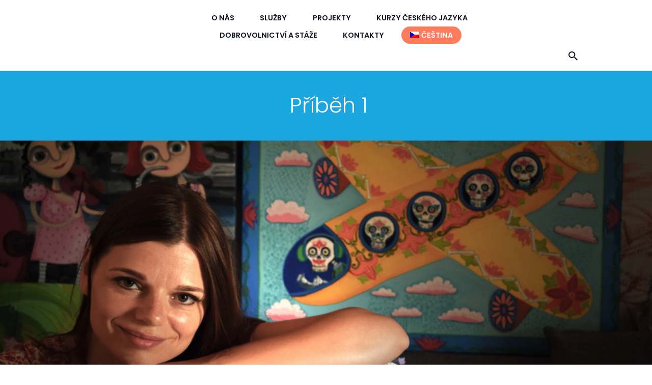

--- FILE ---
content_type: text/html; charset=UTF-8
request_url: https://p-p-i.cz/pribeh-1/
body_size: 14533
content:
<!DOCTYPE html>
<html lang="cs-CZ" class="no-js scheme_default">
<head>
			<meta charset="UTF-8">
		<meta name="viewport" content="width=device-width, initial-scale=1, maximum-scale=1">
		<meta name="format-detection" content="telephone=no">
		<link rel="profile" href="http://gmpg.org/xfn/11">
		<link rel="pingback" href="https://p-p-i.cz/xmlrpc.php">
		<title>Příběh 1 &#8211; Poradna pro integraci</title>
<meta name='robots' content='max-image-preview:large' />
<link rel="alternate" hreflang="cs" href="https://p-p-i.cz/pribeh-1/" />
<link rel='dns-prefetch' href='//www.google.com' />
<link rel='dns-prefetch' href='//fonts.googleapis.com' />
<link rel='dns-prefetch' href='//s.w.org' />
<link rel="alternate" type="application/rss+xml" title="Poradna pro integraci &raquo; RSS zdroj" href="https://p-p-i.cz/feed/" />
<link rel="alternate" type="application/rss+xml" title="Poradna pro integraci &raquo; RSS komentářů" href="https://p-p-i.cz/comments/feed/" />
<link rel="alternate" type="application/rss+xml" title="Poradna pro integraci &raquo; RSS komentářů pro Příběh 1" href="https://p-p-i.cz/pribeh-1/feed/" />
<meta property="og:image" content="https://p-p-i.cz/wp-content/uploads/2017/09/portrét-01-1.jpg"/>
		<script type="text/javascript">
			window._wpemojiSettings = {"baseUrl":"https:\/\/s.w.org\/images\/core\/emoji\/13.1.0\/72x72\/","ext":".png","svgUrl":"https:\/\/s.w.org\/images\/core\/emoji\/13.1.0\/svg\/","svgExt":".svg","source":{"concatemoji":"https:\/\/p-p-i.cz\/wp-includes\/js\/wp-emoji-release.min.js?ver=5.8.12"}};
			!function(e,a,t){var n,r,o,i=a.createElement("canvas"),p=i.getContext&&i.getContext("2d");function s(e,t){var a=String.fromCharCode;p.clearRect(0,0,i.width,i.height),p.fillText(a.apply(this,e),0,0);e=i.toDataURL();return p.clearRect(0,0,i.width,i.height),p.fillText(a.apply(this,t),0,0),e===i.toDataURL()}function c(e){var t=a.createElement("script");t.src=e,t.defer=t.type="text/javascript",a.getElementsByTagName("head")[0].appendChild(t)}for(o=Array("flag","emoji"),t.supports={everything:!0,everythingExceptFlag:!0},r=0;r<o.length;r++)t.supports[o[r]]=function(e){if(!p||!p.fillText)return!1;switch(p.textBaseline="top",p.font="600 32px Arial",e){case"flag":return s([127987,65039,8205,9895,65039],[127987,65039,8203,9895,65039])?!1:!s([55356,56826,55356,56819],[55356,56826,8203,55356,56819])&&!s([55356,57332,56128,56423,56128,56418,56128,56421,56128,56430,56128,56423,56128,56447],[55356,57332,8203,56128,56423,8203,56128,56418,8203,56128,56421,8203,56128,56430,8203,56128,56423,8203,56128,56447]);case"emoji":return!s([10084,65039,8205,55357,56613],[10084,65039,8203,55357,56613])}return!1}(o[r]),t.supports.everything=t.supports.everything&&t.supports[o[r]],"flag"!==o[r]&&(t.supports.everythingExceptFlag=t.supports.everythingExceptFlag&&t.supports[o[r]]);t.supports.everythingExceptFlag=t.supports.everythingExceptFlag&&!t.supports.flag,t.DOMReady=!1,t.readyCallback=function(){t.DOMReady=!0},t.supports.everything||(n=function(){t.readyCallback()},a.addEventListener?(a.addEventListener("DOMContentLoaded",n,!1),e.addEventListener("load",n,!1)):(e.attachEvent("onload",n),a.attachEvent("onreadystatechange",function(){"complete"===a.readyState&&t.readyCallback()})),(n=t.source||{}).concatemoji?c(n.concatemoji):n.wpemoji&&n.twemoji&&(c(n.twemoji),c(n.wpemoji)))}(window,document,window._wpemojiSettings);
		</script>
		<style type="text/css">
img.wp-smiley,
img.emoji {
	display: inline !important;
	border: none !important;
	box-shadow: none !important;
	height: 1em !important;
	width: 1em !important;
	margin: 0 .07em !important;
	vertical-align: -0.1em !important;
	background: none !important;
	padding: 0 !important;
}
</style>
	<link property="stylesheet" rel='stylesheet' id='pt-cv-public-style-css'  href='https://p-p-i.cz/wp-content/plugins/content-views-query-and-display-post-page/public/assets/css/cv.css?ver=2.4.0.7' type='text/css' media='all' />
<link property="stylesheet" rel='stylesheet' id='wp-block-library-css'  href='https://p-p-i.cz/wp-includes/css/dist/block-library/style.min.css?ver=5.8.12' type='text/css' media='all' />
<link property="stylesheet" rel='stylesheet' id='contact-form-7-css'  href='https://p-p-i.cz/wp-content/plugins/contact-form-7/includes/css/styles.css?ver=5.5.3' type='text/css' media='all' />
<link property="stylesheet" rel='stylesheet' id='essential-grid-plugin-settings-css'  href='https://p-p-i.cz/wp-content/plugins/essential-grid/public/assets/css/settings.css?ver=2.1.0.2' type='text/css' media='all' />
<link property="stylesheet" rel='stylesheet' id='tp-open-sans-css'  href='https://fonts.googleapis.com/css?family=Open+Sans%3A300%2C400%2C600%2C700%2C800&#038;ver=5.8.12' type='text/css' media='all' />
<link property="stylesheet" rel='stylesheet' id='tp-raleway-css'  href='https://fonts.googleapis.com/css?family=Raleway%3A100%2C200%2C300%2C400%2C500%2C600%2C700%2C800%2C900&#038;ver=5.8.12' type='text/css' media='all' />
<link property="stylesheet" rel='stylesheet' id='tp-droid-serif-css'  href='https://fonts.googleapis.com/css?family=Droid+Serif%3A400%2C700&#038;ver=5.8.12' type='text/css' media='all' />
<link property="stylesheet" rel='stylesheet' id='rs-plugin-settings-css'  href='https://p-p-i.cz/wp-content/plugins/revslider/public/assets/css/settings.css?ver=5.3.1.5' type='text/css' media='all' />
<style id='rs-plugin-settings-inline-css' type='text/css'>
#rs-demo-id {}
</style>
<link property="stylesheet" rel='stylesheet' id='trx_addons-icons-css'  href='https://p-p-i.cz/wp-content/plugins/trx_addons/css/font-icons/css/trx_addons_icons-embedded.css?ver=5.8.12' type='text/css' media='all' />
<link property="stylesheet" rel='stylesheet' id='swiperslider-css'  href='https://p-p-i.cz/wp-content/plugins/trx_addons/js/swiper/swiper.min.css' type='text/css' media='all' />
<link property="stylesheet" rel='stylesheet' id='magnific-popup-css'  href='https://p-p-i.cz/wp-content/plugins/trx_addons/js/magnific/magnific-popup.min.css' type='text/css' media='all' />
<link property="stylesheet" rel='stylesheet' id='trx_addons-css'  href='https://p-p-i.cz/wp-content/plugins/trx_addons/css/trx_addons.css' type='text/css' media='all' />
<link property="stylesheet" rel='stylesheet' id='trx_addons-animation-css'  href='https://p-p-i.cz/wp-content/plugins/trx_addons/css/trx_addons.animation.css?ver=5.8.12' type='text/css' media='all' />
<link property="stylesheet" rel='stylesheet' id='wpml-legacy-horizontal-list-0-css'  href='//p-p-i.cz/wp-content/plugins/sitepress-multilingual-cms/templates/language-switchers/legacy-list-horizontal/style.css?ver=1' type='text/css' media='all' />
<style id='wpml-legacy-horizontal-list-0-inline-css' type='text/css'>
.wpml-ls-statics-footer a {color:#444444;background-color:#ffffff;}.wpml-ls-statics-footer a:hover,.wpml-ls-statics-footer a:focus {color:#000000;background-color:#eeeeee;}.wpml-ls-statics-footer .wpml-ls-current-language>a {color:#444444;background-color:#ffffff;}.wpml-ls-statics-footer .wpml-ls-current-language:hover>a, .wpml-ls-statics-footer .wpml-ls-current-language>a:focus {color:#000000;background-color:#eeeeee;}
.wpml-ls-statics-shortcode_actions, .wpml-ls-statics-shortcode_actions .wpml-ls-sub-menu, .wpml-ls-statics-shortcode_actions a {border-color:#ffffff;}
</style>
<link property="stylesheet" rel='stylesheet' id='wpml-menu-item-0-css'  href='//p-p-i.cz/wp-content/plugins/sitepress-multilingual-cms/templates/language-switchers/menu-item/style.css?ver=1' type='text/css' media='all' />
<link property="stylesheet" rel='stylesheet' id='js_composer_front-css'  href='https://p-p-i.cz/wp-content/plugins/js_composer/assets/css/js_composer.min.css?ver=5.1' type='text/css' media='all' />
<link property="stylesheet" rel='stylesheet' id='js_composer_custom_css-css'  href='//p-p-i.cz/wp-content/uploads/js_composer/custom.css?ver=5.1' type='text/css' media='all' />
<link property="stylesheet" rel='stylesheet' id='free_church-font-google_fonts-css'  href='https://fonts.googleapis.com/css?family=Poppins%3A300%2C400%2C500%2C600%2C700&#038;subset=latin%2Clatin-ext&#038;ver=5.8.12' type='text/css' media='all' />
<link property="stylesheet" rel='stylesheet' id='free_church-fontello-css'  href='https://p-p-i.cz/wp-content/themes/free-church/css/fontello/css/fontello-embedded.css?ver=5.8.12' type='text/css' media='all' />
<link property="stylesheet" rel='stylesheet' id='free_church-main-css'  href='https://p-p-i.cz/wp-content/themes/free-church/style.css' type='text/css' media='all' />
<style id='free_church-main-inline-css' type='text/css'>
.post-navigation .nav-previous a .nav-arrow { background-image: url(https://p-p-i.cz/wp-content/uploads/2017/09/shutterstock_334290995-370x270.jpg); }.post-navigation .nav-next a .nav-arrow { background-image: url(https://p-p-i.cz/wp-content/uploads/2017/09/portrét-02-370x270.jpg); }
</style>
<link property="stylesheet" rel='stylesheet' id='free_church-styles-css'  href='https://p-p-i.cz/wp-content/themes/free-church/css/__styles.css?ver=5.8.12' type='text/css' media='all' />
<link property="stylesheet" rel='stylesheet' id='free_church-colors-css'  href='https://p-p-i.cz/wp-content/themes/free-church/css/__colors.css?ver=5.8.12' type='text/css' media='all' />
<link property="stylesheet" rel='stylesheet' id='mediaelement-css'  href='https://p-p-i.cz/wp-includes/js/mediaelement/mediaelementplayer-legacy.min.css?ver=4.2.16' type='text/css' media='all' />
<link property="stylesheet" rel='stylesheet' id='wp-mediaelement-css'  href='https://p-p-i.cz/wp-includes/js/mediaelement/wp-mediaelement.min.css?ver=5.8.12' type='text/css' media='all' />
<link property="stylesheet" rel='stylesheet' id='free_church-responsive-css'  href='https://p-p-i.cz/wp-content/themes/free-church/css/responsive.css?ver=5.8.12' type='text/css' media='all' />
<script type='text/javascript' src='https://p-p-i.cz/wp-includes/js/jquery/jquery.min.js?ver=3.6.0' id='jquery-core-js'></script>
<script type='text/javascript' src='https://p-p-i.cz/wp-includes/js/jquery/jquery-migrate.min.js?ver=3.3.2' id='jquery-migrate-js'></script>
<script type='text/javascript' src='https://p-p-i.cz/wp-content/plugins/essential-grid/public/assets/js/lightbox.js?ver=2.1.0.2' id='themepunchboxext-js'></script>
<script type='text/javascript' src='https://p-p-i.cz/wp-content/plugins/essential-grid/public/assets/js/jquery.themepunch.tools.min.js?ver=2.1.0.2' id='tp-tools-js'></script>
<script type='text/javascript' src='https://p-p-i.cz/wp-content/plugins/revslider/public/assets/js/jquery.themepunch.revolution.min.js?ver=5.3.1.5' id='revmin-js'></script>
<link rel="https://api.w.org/" href="https://p-p-i.cz/wp-json/" /><link rel="alternate" type="application/json" href="https://p-p-i.cz/wp-json/wp/v2/posts/598" /><link rel="EditURI" type="application/rsd+xml" title="RSD" href="https://p-p-i.cz/xmlrpc.php?rsd" />
<link rel="wlwmanifest" type="application/wlwmanifest+xml" href="https://p-p-i.cz/wp-includes/wlwmanifest.xml" /> 
<meta name="generator" content="WordPress 5.8.12" />
<link rel="canonical" href="https://p-p-i.cz/pribeh-1/" />
<link rel='shortlink' href='https://p-p-i.cz/?p=598' />
<link rel="alternate" type="application/json+oembed" href="https://p-p-i.cz/wp-json/oembed/1.0/embed?url=https%3A%2F%2Fp-p-i.cz%2Fpribeh-1%2F" />
<link rel="alternate" type="text/xml+oembed" href="https://p-p-i.cz/wp-json/oembed/1.0/embed?url=https%3A%2F%2Fp-p-i.cz%2Fpribeh-1%2F&#038;format=xml" />
<meta name="generator" content="WPML ver:3.9.4 stt:9,1;" />
          <style>
          .has-post-thumbnail img.wp-post-image, 
          .attachment-twentyseventeen-featured-image.wp-post-image { display: none !important; }          
          </style>		<script type="text/javascript">
			var ajaxRevslider;
			
			jQuery(document).ready(function() {
				// CUSTOM AJAX CONTENT LOADING FUNCTION
				ajaxRevslider = function(obj) {
				
					// obj.type : Post Type
					// obj.id : ID of Content to Load
					// obj.aspectratio : The Aspect Ratio of the Container / Media
					// obj.selector : The Container Selector where the Content of Ajax will be injected. It is done via the Essential Grid on Return of Content
					
					var content = "";

					data = {};
					
					data.action = 'revslider_ajax_call_front';
					data.client_action = 'get_slider_html';
					data.token = '2e7162b0c8';
					data.type = obj.type;
					data.id = obj.id;
					data.aspectratio = obj.aspectratio;
					
					// SYNC AJAX REQUEST
					jQuery.ajax({
						type:"post",
						url:"https://p-p-i.cz/wp-admin/admin-ajax.php",
						dataType: 'json',
						data:data,
						async:false,
						success: function(ret, textStatus, XMLHttpRequest) {
							if(ret.success == true)
								content = ret.data;								
						},
						error: function(e) {
							console.log(e);
						}
					});
					
					 // FIRST RETURN THE CONTENT WHEN IT IS LOADED !!
					 return content;						 
				};
				
				// CUSTOM AJAX FUNCTION TO REMOVE THE SLIDER
				var ajaxRemoveRevslider = function(obj) {
					return jQuery(obj.selector+" .rev_slider").revkill();
				};

				// EXTEND THE AJAX CONTENT LOADING TYPES WITH TYPE AND FUNCTION
				var extendessential = setInterval(function() {
					if (jQuery.fn.tpessential != undefined) {
						clearInterval(extendessential);
						if(typeof(jQuery.fn.tpessential.defaults) !== 'undefined') {
							jQuery.fn.tpessential.defaults.ajaxTypes.push({type:"revslider",func:ajaxRevslider,killfunc:ajaxRemoveRevslider,openAnimationSpeed:0.3});   
							// type:  Name of the Post to load via Ajax into the Essential Grid Ajax Container
							// func: the Function Name which is Called once the Item with the Post Type has been clicked
							// killfunc: function to kill in case the Ajax Window going to be removed (before Remove function !
							// openAnimationSpeed: how quick the Ajax Content window should be animated (default is 0.3)
						}
					}
				},30);
			});
		</script>
		<meta name="generator" content="Powered by Visual Composer - drag and drop page builder for WordPress."/>
<!--[if lte IE 9]><link rel="stylesheet" type="text/css" href="https://p-p-i.cz/wp-content/plugins/js_composer/assets/css/vc_lte_ie9.min.css" media="screen"><![endif]--><meta name="generator" content="Powered by Slider Revolution 5.3.1.5 - responsive, Mobile-Friendly Slider Plugin for WordPress with comfortable drag and drop interface." />
<link rel="icon" href="https://p-p-i.cz/wp-content/uploads/2017/07/cropped-PPI_PANAK_blue-32x32.jpg" sizes="32x32" />
<link rel="icon" href="https://p-p-i.cz/wp-content/uploads/2017/07/cropped-PPI_PANAK_blue-192x192.jpg" sizes="192x192" />
<link rel="apple-touch-icon" href="https://p-p-i.cz/wp-content/uploads/2017/07/cropped-PPI_PANAK_blue-180x180.jpg" />
<meta name="msapplication-TileImage" content="https://p-p-i.cz/wp-content/uploads/2017/07/cropped-PPI_PANAK_blue-270x270.jpg" />
<noscript><style type="text/css"> .wpb_animate_when_almost_visible { opacity: 1; }</style></noscript><style type="text/css" id="trx_addons-inline-styles-inline-css">.free_church_inline_878218140{background-image:url(https://p-p-i.cz/wp-content/uploads/2017/09/portrét-01-1.jpg);}</style></head>

<body class="post-template-default single single-post postid-598 single-format-standard body_tag scheme_default blog_mode_post body_style_wide is_single sidebar_hide expand_content header_style_header-default header_position_default menu_style_top no_layout wpb-js-composer js-comp-ver-5.1 vc_responsive">

	
	<div class="body_wrap">

		<div class="page_wrap">

			<header class="top_panel top_panel_default without_bg_image with_featured_image scheme_default"><div class="top_panel_navi sc_layouts_row sc_layouts_row_type_compact sc_layouts_row_fixed
			scheme_default">
	<div class="content_wrap">
		<div class="columns_wrap">
			<div class="sc_layouts_column sc_layouts_column_align_left sc_layouts_column_icons_position_left column-1_4">
				<div class="sc_layouts_item"><a class="sc_layouts_logo" href="https://p-p-i.cz/"><img src="http://p-p-i.cz/wp-content/uploads/2019/02/PPI_LOGO_blue.jpg" alt="" width="921" height="645"></a></div>
			</div><div class="sc_layouts_column sc_layouts_column_align_right sc_layouts_column_icons_position_left column-3_4">
				<div class="sc_layouts_item">
					<nav class="menu_main_nav_area sc_layouts_hide_on_mobile"><ul id="menu_main" class="sc_layouts_menu_nav menu_main_nav"><li id="menu-item-86" class="menu-item menu-item-type-post_type menu-item-object-page menu-item-has-children menu-item-86"><a href="https://p-p-i.cz/o-nas/"><span>O nás</span></a>
<ul class="sub-menu"><li id="menu-item-234" class="menu-item menu-item-type-custom menu-item-object-custom menu-item-234"><a href="http://p-p-i.cz/o-nas/"><span>O PORADNĚ PRO INTEGRACI</span></a></li><li id="menu-item-305" class="menu-item menu-item-type-post_type menu-item-object-page menu-item-305"><a href="https://p-p-i.cz/pracovni-prilezitosti/"><span>Pracovní příležitosti</span></a></li><li id="menu-item-3254" class="menu-item menu-item-type-post_type menu-item-object-page menu-item-3254"><a href="https://p-p-i.cz/pribehy/"><span>Příběhy klientů</span></a></li><li id="menu-item-5270" class="menu-item menu-item-type-post_type menu-item-object-post menu-item-has-children menu-item-5270"><a href="https://p-p-i.cz/podavani-oznameni-podle-zakona-o-ochrane-oznamovatelu/"><span>Podávání oznámení podle zákona o ochraně oznamovatelů</span></a>
	<ul class="sub-menu"><li id="menu-item-5274" class="menu-item menu-item-type-post_type menu-item-object-post menu-item-5274"><a href="https://p-p-i.cz/zasady-ochrany-osobnich-udaju-oznamovatele-whistleblowera/"><span>Zásady ochrany osobních údajů oznamovatele (whistleblowera)</span></a></li></ul>
</li><li id="menu-item-570" class="menu-item menu-item-type-custom menu-item-object-custom menu-item-has-children menu-item-570"><a href="#"><span>Ke stažení</span></a>
	<ul class="sub-menu"><li id="menu-item-301" class="menu-item menu-item-type-post_type menu-item-object-page menu-item-301"><a href="https://p-p-i.cz/ke-stazeni/vyrocni-zpravy/"><span>Výroční zprávy</span></a></li><li id="menu-item-302" class="menu-item menu-item-type-post_type menu-item-object-page menu-item-302"><a href="https://p-p-i.cz/ke-stazeni/brozury/"><span>Brožury</span></a></li><li id="menu-item-2551" class="menu-item menu-item-type-post_type menu-item-object-page menu-item-2551"><a href="https://p-p-i.cz/info-karty-cizinci-na-up/"><span>INFO karty – Cizinci na ÚP</span></a></li><li id="menu-item-303" class="menu-item menu-item-type-post_type menu-item-object-page menu-item-303"><a href="https://p-p-i.cz/ke-stazeni/loga/"><span>Loga</span></a></li><li id="menu-item-304" class="menu-item menu-item-type-post_type menu-item-object-page menu-item-304"><a href="https://p-p-i.cz/ke-stazeni/formular-stiznosti/"><span>Formulář stížností</span></a></li><li id="menu-item-1140" class="menu-item menu-item-type-post_type menu-item-object-page menu-item-1140"><a href="https://p-p-i.cz/informace-ke-zpracovani-osobnich-udaju-klientu-gdpr/"><span>Informace ke zpracování osobních údajů klientů (GDPR)</span></a></li></ul>
</li><li id="menu-item-771" class="menu-item menu-item-type-post_type menu-item-object-page menu-item-771"><a href="https://p-p-i.cz/archiv-aktualit/"><span>Archiv aktualit</span></a></li></ul>
</li><li id="menu-item-574" class="menu-item menu-item-type-custom menu-item-object-custom menu-item-has-children menu-item-574"><a href="#"><span>Služby</span></a>
<ul class="sub-menu"><li id="menu-item-4821" class="menu-item menu-item-type-custom menu-item-object-custom menu-item-has-children menu-item-4821"><a href="http://II-poradenstvi"><span>Odborné sociální poradenství</span></a>
	<ul class="sub-menu"><li id="menu-item-4914" class="menu-item menu-item-type-post_type menu-item-object-page menu-item-4914"><a href="https://p-p-i.cz/pravidla-poskytovani-sluzby/"><span>Pravidla poskytování služby</span></a></li><li id="menu-item-4825" class="menu-item menu-item-type-post_type menu-item-object-post menu-item-4825"><a href="https://p-p-i.cz/odborne-socialni-poradenstvi/"><span>Praha</span></a></li><li id="menu-item-139" class="menu-item menu-item-type-post_type menu-item-object-page menu-item-139"><a href="https://p-p-i.cz/socialni-poradenstvi/"><span>Ústí nad Labem</span></a></li></ul>
</li><li id="menu-item-4687" class="menu-item menu-item-type-custom menu-item-object-custom menu-item-has-children menu-item-4687"><a href="http://II"><span>Právní poradenství</span></a>
	<ul class="sub-menu"><li id="menu-item-391" class="menu-item menu-item-type-post_type menu-item-object-page menu-item-391"><a href="https://p-p-i.cz/poradenstvi-ve-vzdelavani/"><span>Poradenství ve vzdělávání</span></a></li><li id="menu-item-4686" class="menu-item menu-item-type-post_type menu-item-object-page menu-item-4686"><a href="https://p-p-i.cz/pravni-poradenstvi-praha/"><span>Praha</span></a></li><li id="menu-item-138" class="menu-item menu-item-type-post_type menu-item-object-page menu-item-138"><a href="https://p-p-i.cz/pravni-poradenstvi/"><span>Ústí nad Labem</span></a></li></ul>
</li><li id="menu-item-571" class="menu-item menu-item-type-custom menu-item-object-custom menu-item-has-children menu-item-571"><a href="#"><span>Sociálně aktivizační služba</span></a>
	<ul class="sub-menu"><li id="menu-item-334" class="menu-item menu-item-type-post_type menu-item-object-page menu-item-334"><a href="https://p-p-i.cz/socialne-aktivizacni-sluzba-pro-rodiny-s-detmi/socialne-aktivizacni-sluzba-praha/"><span>Praha a regiony</span></a></li><li id="menu-item-333" class="menu-item menu-item-type-post_type menu-item-object-page menu-item-333"><a href="https://p-p-i.cz/socialne-aktivizacni-sluzba-pro-rodiny-s-detmi/socialne-aktivizacni-sluzba-usti-nad-labem/"><span>Ústecký kraj</span></a></li></ul>
</li><li id="menu-item-338" class="menu-item menu-item-type-post_type menu-item-object-page menu-item-338"><a href="https://p-p-i.cz/statni-integracni-program/"><span>Státní integrační program</span></a></li><li id="menu-item-572" class="menu-item menu-item-type-custom menu-item-object-custom menu-item-has-children menu-item-572"><a href="#"><span>Interkulturní práce</span></a>
	<ul class="sub-menu"><li id="menu-item-345" class="menu-item menu-item-type-post_type menu-item-object-page menu-item-345"><a href="https://p-p-i.cz/interkulturni-prace-praha/"><span>Praha</span></a></li><li id="menu-item-344" class="menu-item menu-item-type-post_type menu-item-object-page menu-item-344"><a href="https://p-p-i.cz/interkulturni-asistence-usti-nad-labem/"><span>Ústí nad Labem</span></a></li></ul>
</li><li id="menu-item-390" class="menu-item menu-item-type-post_type menu-item-object-page menu-item-390"><a href="https://p-p-i.cz/aktivity-pro-verejnost/"><span>Aktivity pro veřejnost</span></a></li><li id="menu-item-394" class="menu-item menu-item-type-post_type menu-item-object-page menu-item-394"><a href="https://p-p-i.cz/sluzby-pro-instituce/"><span>Služby pro instituce</span></a></li><li id="menu-item-393" class="menu-item menu-item-type-post_type menu-item-object-page menu-item-393"><a href="https://p-p-i.cz/sluzby-pro-skoly/"><span>Služby pro školy</span></a></li></ul>
</li><li id="menu-item-575" class="menu-item menu-item-type-custom menu-item-object-custom menu-item-has-children menu-item-575"><a href="https://p-p-i.cz/integrace-cizincu-v-praze/"><span>Projekty</span></a>
<ul class="sub-menu"><li id="menu-item-5226" class="menu-item menu-item-type-post_type menu-item-object-post menu-item-5226"><a href="https://p-p-i.cz/centrum-na-podporu-integrace-cizincu-v-usteckem-kraji-3/"><span>Centrum na podporu integrace cizinců v Ústeckém kraji</span></a></li><li id="menu-item-4790" class="menu-item menu-item-type-post_type menu-item-object-post menu-item-4790"><a href="https://p-p-i.cz/4781/"><span>Podpora uplatnění na trhu práce pro držitele dočasné ochrany</span></a></li><li id="menu-item-4799" class="menu-item menu-item-type-post_type menu-item-object-post menu-item-4799"><a href="https://p-p-i.cz/vyuka-ceskeho-jazyka-pro-drzitele-docasne-ochrany/"><span>Výuka českého jazyka pro držitele dočasné ochrany</span></a></li><li id="menu-item-4469" class="menu-item menu-item-type-post_type menu-item-object-post menu-item-4469"><a href="https://p-p-i.cz/podpora-bydleni-drzitelum-docasne-ochrany-v-usteckem-kraji/"><span>Podpora bydlení držitelům dočasné ochrany v Ústeckém kraji</span></a></li><li id="menu-item-4315" class="menu-item menu-item-type-post_type menu-item-object-post menu-item-4315"><a href="https://p-p-i.cz/adaptacne-integracni-kurzy-2024-v-usteckem-kraji/"><span>Adaptačně integrační kurzy 2025 v Ústeckém kraji</span></a></li><li id="menu-item-4331" class="menu-item menu-item-type-post_type menu-item-object-post menu-item-4331"><a href="https://p-p-i.cz/asistence%e2%80%afcizincum-ze-tretich-zemi-na-pracovistich-odboru-azylove-a-migracni-politiky-v-usteckem%e2%80%afkraji-2/"><span>Asistence cizincům ze třetích zemí na pracovištích Odboru azylové a migrační politiky v Ústeckém kraji</span></a></li><li id="menu-item-5045" class="menu-item menu-item-type-post_type menu-item-object-post menu-item-5045"><a href="https://p-p-i.cz/komunikace-je-cesta/"><span>Komunikace je cesta</span></a></li><li id="menu-item-5104" class="menu-item menu-item-type-post_type menu-item-object-post menu-item-5104"><a href="https://p-p-i.cz/podpora-integrace-drzitelu-docasne-ochrany-v-roce-2025-teplice/"><span>Interkulturní asistence na území města Teplice</span></a></li><li id="menu-item-5044" class="menu-item menu-item-type-post_type menu-item-object-post menu-item-5044"><a href="https://p-p-i.cz/interkulturni-asistence-na-uzemi-mesta-kadan-2/"><span>Interkulturní asistence na území města Kadaň</span></a></li><li id="menu-item-4983" class="menu-item menu-item-type-post_type menu-item-object-post menu-item-4983"><a href="https://p-p-i.cz/cesta-k-integraci/"><span>Cesta k integraci</span></a></li><li id="menu-item-5301" class="menu-item menu-item-type-post_type menu-item-object-post menu-item-5301"><a href="https://p-p-i.cz/zajisteni-prace-s-mongolskou-mensinou/"><span>Zajištění práce s mongolskou menšinou</span></a></li><li id="menu-item-5409" class="menu-item menu-item-type-post_type menu-item-object-post menu-item-5409"><a href="https://p-p-i.cz/integrace-cizincu-v-praze/"><span>Integrace cizinců v Praze</span></a></li><li id="menu-item-271" class="menu-item menu-item-type-post_type menu-item-object-page menu-item-271"><a href="https://p-p-i.cz/projekty/"><span>Archiv projektů</span></a></li><li id="menu-item-272" class="menu-item menu-item-type-post_type menu-item-object-page menu-item-272"><a href="https://p-p-i.cz/partneri/"><span>Partneři</span></a></li></ul>
</li><li id="menu-item-266" class="menu-item menu-item-type-custom menu-item-object-custom menu-item-has-children menu-item-266"><a href="#"><span>Kurzy českého jazyka</span></a>
<ul class="sub-menu"><li id="menu-item-347" class="menu-item menu-item-type-post_type menu-item-object-page menu-item-347"><a href="https://p-p-i.cz/kurzy-jazyku-praha/"><span>Praha</span></a></li><li id="menu-item-346" class="menu-item menu-item-type-post_type menu-item-object-page menu-item-346"><a href="https://p-p-i.cz/kurzy-jazyku-usti-nad-labem/"><span>Ústí nad Labem</span></a></li></ul>
</li><li id="menu-item-264" class="menu-item menu-item-type-custom menu-item-object-custom menu-item-has-children menu-item-264"><a href="#"><span>Dobrovolnictví a stáže</span></a>
<ul class="sub-menu"><li id="menu-item-183" class="menu-item menu-item-type-post_type menu-item-object-page menu-item-183"><a href="https://p-p-i.cz/dobrovolnictvi/"><span>Dobrovolnictví</span></a></li><li id="menu-item-265" class="menu-item menu-item-type-post_type menu-item-object-page menu-item-265"><a href="https://p-p-i.cz/staze/"><span>Stáže</span></a></li></ul>
</li><li id="menu-item-569" class="menu-item menu-item-type-custom menu-item-object-custom menu-item-has-children menu-item-569"><a href="#"><span>Kontakty</span></a>
<ul class="sub-menu"><li id="menu-item-1112" class="menu-item menu-item-type-post_type menu-item-object-page menu-item-1112"><a href="https://p-p-i.cz/kontakty-praha/"><span>Praha</span></a></li><li id="menu-item-297" class="menu-item menu-item-type-post_type menu-item-object-page menu-item-297"><a href="https://p-p-i.cz/kontakty-usti-nad-labem/"><span>Ústí nad Labem</span></a></li></ul>
</li><li id="menu-item-wpml-ls-21-cs" class="menu-item wpml-ls-slot-21 wpml-ls-item wpml-ls-item-cs wpml-ls-current-language wpml-ls-menu-item wpml-ls-first-item wpml-ls-last-item menu-item-type-wpml_ls_menu_item menu-item-object-wpml_ls_menu_item menu-item-wpml-ls-21-cs"><a title="Čeština" href="https://p-p-i.cz/pribeh-1/"><span><img class="wpml-ls-flag" src="https://p-p-i.cz/wp-content/plugins/sitepress-multilingual-cms/res/flags/cs.png" alt="cs" title="Čeština"><span class="wpml-ls-display">Čeština</span></span></a></li></ul></nav>					<div class="sc_layouts_iconed_text sc_layouts_menu_mobile_button">
						<a class="sc_layouts_item_link sc_layouts_iconed_text_link" href="#">
							<span class="sc_layouts_item_icon sc_layouts_iconed_text_icon trx_addons_icon-menu">Menu</span>
						</a>
					</div>
				</div>				<div class="sc_layouts_item">
					<div class="search_wrap search_style_fullscreen header_search">
	<div class="search_form_wrap">
		<form role="search" method="get" class="search_form" action="https://p-p-i.cz/">
			<input type="text" class="search_field" placeholder="Search" value="" name="s">
			<button type="submit" class="search_submit trx_addons_icon-search"></button>
							<a class="search_close trx_addons_icon-delete"></a>
					</form>
	</div>
	</div>				</div>			
			</div>
		</div><!-- /.sc_layouts_row -->
	</div><!-- /.content_wrap -->
</div><!-- /.top_panel_navi -->	<div class="top_panel_title sc_layouts_row sc_layouts_row_type_normal">
		<div class="content_wrap">
			<div class="sc_layouts_column sc_layouts_column_align_center">
				<div class="sc_layouts_item">
					<div class="sc_layouts_title">
						<div class="sc_layouts_title_meta"><div class="post_meta">					<span class="post_meta_item post_categories"><a href="https://p-p-i.cz/category/pribehy/" rel="category tag">Příběhy</a></span>
										<span class="post_meta_item post_date date updated" itemprop="datePublished"><a href="https://p-p-i.cz/pribeh-1/">19.9.2017</a></span>
					 <a href="https://p-p-i.cz/pribeh-1/#respond" class="post_meta_item post_counters_item post_counters_comments trx_addons_icon-comment"><span class="post_counters_number">0</span><span class="post_counters_label">Comments</span></a>  <a href="https://p-p-i.cz/pribeh-1/" class="post_meta_item post_counters_item post_counters_views trx_addons_icon-eye"><span class="post_counters_number">3494</span><span class="post_counters_label">Views</span></a>  <a href="#" class="post_meta_item post_counters_item post_counters_likes trx_addons_icon-heart-empty enabled"
				title="Like"
				data-postid="598"
				data-likes="0"
				data-title-like="Like"
				data-title-dislike="Dislike"><span class="post_counters_number">0</span><span class="post_counters_label">Likes</span></a> </div><!-- .post_meta --></div><div class="sc_layouts_title_title">							<h1 class="sc_layouts_title_caption">Příběh 1</h1>
							</div><div class="sc_layouts_title_breadcrumbs"><div class="breadcrumbs"><a class="breadcrumbs_item home" href="https://p-p-i.cz/">Home</a><span class="breadcrumbs_delimiter"></span><a href="https://p-p-i.cz/archiv-aktualit/">All Posts</a><span class="breadcrumbs_delimiter"></span>...<span class="breadcrumbs_delimiter"></span><span class="breadcrumbs_item current">Příběh 1</span></div></div>
					</div>
				</div>
			</div>
		</div>
	</div>
	<div class="sc_layouts_featured with_image free_church_inline_878218140"></div></header><div class="menu_mobile_overlay"></div>
<div class="menu_mobile menu_mobile_fullscreen scheme_dark">
	<div class="menu_mobile_inner">
		<a class="menu_mobile_close icon-cancel"></a><a class="sc_layouts_logo" href="https://p-p-i.cz/"><span class="logo_text">Poradna pro integraci</span><span class="logo_slogan">Poradna pro integraci je nezisková organizace, která podporuje integraci cizinců v České republice. Nabízíme bezplatné sociální a právní poradenství, kurzy češtiny, podporujeme multikulturalitu.</span></a><nav class="menu_mobile_nav_area "><ul id="menu_mobile" class=" menu_mobile_nav"><li id="menu_mobile-item-86" class="menu-item menu-item-type-post_type menu-item-object-page menu-item-has-children menu-item-86"><a href="https://p-p-i.cz/o-nas/"><span>O nás</span></a>
<ul class="sub-menu"><li id="menu_mobile-item-234" class="menu-item menu-item-type-custom menu-item-object-custom menu-item-234"><a href="http://p-p-i.cz/o-nas/"><span>O PORADNĚ PRO INTEGRACI</span></a></li><li id="menu_mobile-item-305" class="menu-item menu-item-type-post_type menu-item-object-page menu-item-305"><a href="https://p-p-i.cz/pracovni-prilezitosti/"><span>Pracovní příležitosti</span></a></li><li id="menu_mobile-item-3254" class="menu-item menu-item-type-post_type menu-item-object-page menu-item-3254"><a href="https://p-p-i.cz/pribehy/"><span>Příběhy klientů</span></a></li><li id="menu_mobile-item-5270" class="menu-item menu-item-type-post_type menu-item-object-post menu-item-has-children menu-item-5270"><a href="https://p-p-i.cz/podavani-oznameni-podle-zakona-o-ochrane-oznamovatelu/"><span>Podávání oznámení podle zákona o ochraně oznamovatelů</span></a>
	<ul class="sub-menu"><li id="menu_mobile-item-5274" class="menu-item menu-item-type-post_type menu-item-object-post menu-item-5274"><a href="https://p-p-i.cz/zasady-ochrany-osobnich-udaju-oznamovatele-whistleblowera/"><span>Zásady ochrany osobních údajů oznamovatele (whistleblowera)</span></a></li></ul>
</li><li id="menu_mobile-item-570" class="menu-item menu-item-type-custom menu-item-object-custom menu-item-has-children menu-item-570"><a href="#"><span>Ke stažení</span></a>
	<ul class="sub-menu"><li id="menu_mobile-item-301" class="menu-item menu-item-type-post_type menu-item-object-page menu-item-301"><a href="https://p-p-i.cz/ke-stazeni/vyrocni-zpravy/"><span>Výroční zprávy</span></a></li><li id="menu_mobile-item-302" class="menu-item menu-item-type-post_type menu-item-object-page menu-item-302"><a href="https://p-p-i.cz/ke-stazeni/brozury/"><span>Brožury</span></a></li><li id="menu_mobile-item-2551" class="menu-item menu-item-type-post_type menu-item-object-page menu-item-2551"><a href="https://p-p-i.cz/info-karty-cizinci-na-up/"><span>INFO karty – Cizinci na ÚP</span></a></li><li id="menu_mobile-item-303" class="menu-item menu-item-type-post_type menu-item-object-page menu-item-303"><a href="https://p-p-i.cz/ke-stazeni/loga/"><span>Loga</span></a></li><li id="menu_mobile-item-304" class="menu-item menu-item-type-post_type menu-item-object-page menu-item-304"><a href="https://p-p-i.cz/ke-stazeni/formular-stiznosti/"><span>Formulář stížností</span></a></li><li id="menu_mobile-item-1140" class="menu-item menu-item-type-post_type menu-item-object-page menu-item-1140"><a href="https://p-p-i.cz/informace-ke-zpracovani-osobnich-udaju-klientu-gdpr/"><span>Informace ke zpracování osobních údajů klientů (GDPR)</span></a></li></ul>
</li><li id="menu_mobile-item-771" class="menu-item menu-item-type-post_type menu-item-object-page menu-item-771"><a href="https://p-p-i.cz/archiv-aktualit/"><span>Archiv aktualit</span></a></li></ul>
</li><li id="menu_mobile-item-574" class="menu-item menu-item-type-custom menu-item-object-custom menu-item-has-children menu-item-574"><a href="#"><span>Služby</span></a>
<ul class="sub-menu"><li id="menu_mobile-item-4821" class="menu-item menu-item-type-custom menu-item-object-custom menu-item-has-children menu-item-4821"><a href="http://II-poradenstvi"><span>Odborné sociální poradenství</span></a>
	<ul class="sub-menu"><li id="menu_mobile-item-4914" class="menu-item menu-item-type-post_type menu-item-object-page menu-item-4914"><a href="https://p-p-i.cz/pravidla-poskytovani-sluzby/"><span>Pravidla poskytování služby</span></a></li><li id="menu_mobile-item-4825" class="menu-item menu-item-type-post_type menu-item-object-post menu-item-4825"><a href="https://p-p-i.cz/odborne-socialni-poradenstvi/"><span>Praha</span></a></li><li id="menu_mobile-item-139" class="menu-item menu-item-type-post_type menu-item-object-page menu-item-139"><a href="https://p-p-i.cz/socialni-poradenstvi/"><span>Ústí nad Labem</span></a></li></ul>
</li><li id="menu_mobile-item-4687" class="menu-item menu-item-type-custom menu-item-object-custom menu-item-has-children menu-item-4687"><a href="http://II"><span>Právní poradenství</span></a>
	<ul class="sub-menu"><li id="menu_mobile-item-391" class="menu-item menu-item-type-post_type menu-item-object-page menu-item-391"><a href="https://p-p-i.cz/poradenstvi-ve-vzdelavani/"><span>Poradenství ve vzdělávání</span></a></li><li id="menu_mobile-item-4686" class="menu-item menu-item-type-post_type menu-item-object-page menu-item-4686"><a href="https://p-p-i.cz/pravni-poradenstvi-praha/"><span>Praha</span></a></li><li id="menu_mobile-item-138" class="menu-item menu-item-type-post_type menu-item-object-page menu-item-138"><a href="https://p-p-i.cz/pravni-poradenstvi/"><span>Ústí nad Labem</span></a></li></ul>
</li><li id="menu_mobile-item-571" class="menu-item menu-item-type-custom menu-item-object-custom menu-item-has-children menu-item-571"><a href="#"><span>Sociálně aktivizační služba</span></a>
	<ul class="sub-menu"><li id="menu_mobile-item-334" class="menu-item menu-item-type-post_type menu-item-object-page menu-item-334"><a href="https://p-p-i.cz/socialne-aktivizacni-sluzba-pro-rodiny-s-detmi/socialne-aktivizacni-sluzba-praha/"><span>Praha a regiony</span></a></li><li id="menu_mobile-item-333" class="menu-item menu-item-type-post_type menu-item-object-page menu-item-333"><a href="https://p-p-i.cz/socialne-aktivizacni-sluzba-pro-rodiny-s-detmi/socialne-aktivizacni-sluzba-usti-nad-labem/"><span>Ústecký kraj</span></a></li></ul>
</li><li id="menu_mobile-item-338" class="menu-item menu-item-type-post_type menu-item-object-page menu-item-338"><a href="https://p-p-i.cz/statni-integracni-program/"><span>Státní integrační program</span></a></li><li id="menu_mobile-item-572" class="menu-item menu-item-type-custom menu-item-object-custom menu-item-has-children menu-item-572"><a href="#"><span>Interkulturní práce</span></a>
	<ul class="sub-menu"><li id="menu_mobile-item-345" class="menu-item menu-item-type-post_type menu-item-object-page menu-item-345"><a href="https://p-p-i.cz/interkulturni-prace-praha/"><span>Praha</span></a></li><li id="menu_mobile-item-344" class="menu-item menu-item-type-post_type menu-item-object-page menu-item-344"><a href="https://p-p-i.cz/interkulturni-asistence-usti-nad-labem/"><span>Ústí nad Labem</span></a></li></ul>
</li><li id="menu_mobile-item-390" class="menu-item menu-item-type-post_type menu-item-object-page menu-item-390"><a href="https://p-p-i.cz/aktivity-pro-verejnost/"><span>Aktivity pro veřejnost</span></a></li><li id="menu_mobile-item-394" class="menu-item menu-item-type-post_type menu-item-object-page menu-item-394"><a href="https://p-p-i.cz/sluzby-pro-instituce/"><span>Služby pro instituce</span></a></li><li id="menu_mobile-item-393" class="menu-item menu-item-type-post_type menu-item-object-page menu-item-393"><a href="https://p-p-i.cz/sluzby-pro-skoly/"><span>Služby pro školy</span></a></li></ul>
</li><li id="menu_mobile-item-575" class="menu-item menu-item-type-custom menu-item-object-custom menu-item-has-children menu-item-575"><a href="https://p-p-i.cz/integrace-cizincu-v-praze/"><span>Projekty</span></a>
<ul class="sub-menu"><li id="menu_mobile-item-5226" class="menu-item menu-item-type-post_type menu-item-object-post menu-item-5226"><a href="https://p-p-i.cz/centrum-na-podporu-integrace-cizincu-v-usteckem-kraji-3/"><span>Centrum na podporu integrace cizinců v Ústeckém kraji</span></a></li><li id="menu_mobile-item-4790" class="menu-item menu-item-type-post_type menu-item-object-post menu-item-4790"><a href="https://p-p-i.cz/4781/"><span>Podpora uplatnění na trhu práce pro držitele dočasné ochrany</span></a></li><li id="menu_mobile-item-4799" class="menu-item menu-item-type-post_type menu-item-object-post menu-item-4799"><a href="https://p-p-i.cz/vyuka-ceskeho-jazyka-pro-drzitele-docasne-ochrany/"><span>Výuka českého jazyka pro držitele dočasné ochrany</span></a></li><li id="menu_mobile-item-4469" class="menu-item menu-item-type-post_type menu-item-object-post menu-item-4469"><a href="https://p-p-i.cz/podpora-bydleni-drzitelum-docasne-ochrany-v-usteckem-kraji/"><span>Podpora bydlení držitelům dočasné ochrany v Ústeckém kraji</span></a></li><li id="menu_mobile-item-4315" class="menu-item menu-item-type-post_type menu-item-object-post menu-item-4315"><a href="https://p-p-i.cz/adaptacne-integracni-kurzy-2024-v-usteckem-kraji/"><span>Adaptačně integrační kurzy 2025 v Ústeckém kraji</span></a></li><li id="menu_mobile-item-4331" class="menu-item menu-item-type-post_type menu-item-object-post menu-item-4331"><a href="https://p-p-i.cz/asistence%e2%80%afcizincum-ze-tretich-zemi-na-pracovistich-odboru-azylove-a-migracni-politiky-v-usteckem%e2%80%afkraji-2/"><span>Asistence cizincům ze třetích zemí na pracovištích Odboru azylové a migrační politiky v Ústeckém kraji</span></a></li><li id="menu_mobile-item-5045" class="menu-item menu-item-type-post_type menu-item-object-post menu-item-5045"><a href="https://p-p-i.cz/komunikace-je-cesta/"><span>Komunikace je cesta</span></a></li><li id="menu_mobile-item-5104" class="menu-item menu-item-type-post_type menu-item-object-post menu-item-5104"><a href="https://p-p-i.cz/podpora-integrace-drzitelu-docasne-ochrany-v-roce-2025-teplice/"><span>Interkulturní asistence na území města Teplice</span></a></li><li id="menu_mobile-item-5044" class="menu-item menu-item-type-post_type menu-item-object-post menu-item-5044"><a href="https://p-p-i.cz/interkulturni-asistence-na-uzemi-mesta-kadan-2/"><span>Interkulturní asistence na území města Kadaň</span></a></li><li id="menu_mobile-item-4983" class="menu-item menu-item-type-post_type menu-item-object-post menu-item-4983"><a href="https://p-p-i.cz/cesta-k-integraci/"><span>Cesta k integraci</span></a></li><li id="menu_mobile-item-5301" class="menu-item menu-item-type-post_type menu-item-object-post menu-item-5301"><a href="https://p-p-i.cz/zajisteni-prace-s-mongolskou-mensinou/"><span>Zajištění práce s mongolskou menšinou</span></a></li><li id="menu_mobile-item-5409" class="menu-item menu-item-type-post_type menu-item-object-post menu-item-5409"><a href="https://p-p-i.cz/integrace-cizincu-v-praze/"><span>Integrace cizinců v Praze</span></a></li><li id="menu_mobile-item-271" class="menu-item menu-item-type-post_type menu-item-object-page menu-item-271"><a href="https://p-p-i.cz/projekty/"><span>Archiv projektů</span></a></li><li id="menu_mobile-item-272" class="menu-item menu-item-type-post_type menu-item-object-page menu-item-272"><a href="https://p-p-i.cz/partneri/"><span>Partneři</span></a></li></ul>
</li><li id="menu_mobile-item-266" class="menu-item menu-item-type-custom menu-item-object-custom menu-item-has-children menu-item-266"><a href="#"><span>Kurzy českého jazyka</span></a>
<ul class="sub-menu"><li id="menu_mobile-item-347" class="menu-item menu-item-type-post_type menu-item-object-page menu-item-347"><a href="https://p-p-i.cz/kurzy-jazyku-praha/"><span>Praha</span></a></li><li id="menu_mobile-item-346" class="menu-item menu-item-type-post_type menu-item-object-page menu-item-346"><a href="https://p-p-i.cz/kurzy-jazyku-usti-nad-labem/"><span>Ústí nad Labem</span></a></li></ul>
</li><li id="menu_mobile-item-264" class="menu-item menu-item-type-custom menu-item-object-custom menu-item-has-children menu-item-264"><a href="#"><span>Dobrovolnictví a stáže</span></a>
<ul class="sub-menu"><li id="menu_mobile-item-183" class="menu-item menu-item-type-post_type menu-item-object-page menu-item-183"><a href="https://p-p-i.cz/dobrovolnictvi/"><span>Dobrovolnictví</span></a></li><li id="menu_mobile-item-265" class="menu-item menu-item-type-post_type menu-item-object-page menu-item-265"><a href="https://p-p-i.cz/staze/"><span>Stáže</span></a></li></ul>
</li><li id="menu_mobile-item-569" class="menu-item menu-item-type-custom menu-item-object-custom menu-item-has-children menu-item-569"><a href="#"><span>Kontakty</span></a>
<ul class="sub-menu"><li id="menu_mobile-item-1112" class="menu-item menu-item-type-post_type menu-item-object-page menu-item-1112"><a href="https://p-p-i.cz/kontakty-praha/"><span>Praha</span></a></li><li id="menu_mobile-item-297" class="menu-item menu-item-type-post_type menu-item-object-page menu-item-297"><a href="https://p-p-i.cz/kontakty-usti-nad-labem/"><span>Ústí nad Labem</span></a></li></ul>
</li><li id="menu_mobile-item-wpml-ls-21-cs" class="menu-item wpml-ls-slot-21 wpml-ls-item wpml-ls-item-cs wpml-ls-current-language wpml-ls-menu-item wpml-ls-first-item wpml-ls-last-item menu-item-type-wpml_ls_menu_item menu-item-object-wpml_ls_menu_item menu-item-wpml-ls-21-cs"><a title="Čeština" href="https://p-p-i.cz/pribeh-1/"><span><img class="wpml-ls-flag" src="https://p-p-i.cz/wp-content/plugins/sitepress-multilingual-cms/res/flags/cs.png" alt="cs" title="Čeština"><span class="wpml-ls-display">Čeština</span></span></a></li></ul></nav><div class="search_wrap search_style_normal search_mobile">
	<div class="search_form_wrap">
		<form role="search" method="get" class="search_form" action="https://p-p-i.cz/">
			<input type="text" class="search_field" placeholder="Search" value="" name="s">
			<button type="submit" class="search_submit trx_addons_icon-search"></button>
					</form>
	</div>
	</div><div class="socials_mobile"><span class="social_item"><a href="https://twitter.com/PoradnaProInteg?lang=cs" target="_blank" class="social_icons social_twitter"><span class="trx_addons_icon-twitter"></span></a></span><span class="social_item"><a href="https://www.youtube.com/results?search_query=poradna+pro+integraci" target="_blank" class="social_icons social_youtube2"><span class="trx_addons_icon-youtube2"></span></a></span><span class="social_item"><a href="https://www.facebook.com/Poradnaprointegraci" target="_blank" class="social_icons social_facebook"><span class="trx_addons_icon-facebook"></span></a></span></div>	</div>
</div>

			<div class="page_content_wrap scheme_default">

								<div class="content_wrap">
				
									

					<div class="content">
										

<article id="post-598" class="post_item_single post_type_post post_format_ itemscope post-598 post type-post status-publish format-standard has-post-thumbnail hentry category-pribehy"		itemscope itemtype="http://schema.org/BlogPosting">
		<div class="post_content entry-content" itemprop="articleBody">
		<div class="vc_row wpb_row vc_row-fluid"><div class="wpb_column vc_column_container vc_col-sm-6 sc_layouts_column_icons_position_left"><div class="vc_column-inner "><div class="wpb_wrapper">
	<div class="wpb_text_column wpb_content_element " >
		<div class="wpb_wrapper">
			<p>Petrův Hrad? Dva dny o vodě v Petrohladě? Či s láskou putovat ke sto věžím… Není fantaskní být na poprvé na škole, kde vás učí, jak ovládnout prostor a atmosféru výtvarnem?</p>
<p>Najednou bez lásky, která zůstala doma, v novém světe, v tomto věžičkovo &#8211; vežičkatém, třpytícím se, v mžiku temném městě, kde je všechno možné i pro někoho bez měšců. Belgická múza byla mým médiem pro vplutí do světa umělců potulujících se mezi břehy Vltavy. Člověk z venčí do malostranských a novoměstských propletených uměleckých prstenců a obručí nesnadno proniká. Eva. Napiš určitě o Evě z Poradny, pomohla mi s prvními výstavami, na vernisáži v galerii Vyšehrad se tančilo dloooouho do noci.</p>
<p>Někdy je to hra s ohněm, jindy zpodobňování věcí konečných, doteky vody, barvy a život. A jak živá ta hra je! Tu bezprostřední energii nic nenahradí. Každý musí být na tom místě v tom čase, ne jindy a ne jinde.</p>
<p>Hra je zrcadlo světa kolem nás. Inspirace je všude kolem: děti jako loutky, loutky jako děti. Jsou často kolem mne. Vlastní i cizí. Vykřešeš je zdánlivě z ničeho, dáš jim prostor a zavedou tě do světů, o kterých si netušil. Bezbřehá fantazie je naše p(oj)ítko.</p>
<p>Ve čtyřech letech jsem věděla, že budu výtvarnice. Jsem výtvarnice. Hrající si výtvarnice.</p>

		</div>
	</div>
</div></div></div><div class="wpb_column vc_column_container vc_col-sm-6 sc_layouts_column_icons_position_left"><div class="vc_column-inner "><div class="wpb_wrapper">
	<div  class="wpb_single_image wpb_content_element vc_align_left">
		
		<figure class="wpb_wrapper vc_figure">
			<div class="vc_single_image-wrapper   vc_box_border_grey"><img width="900" height="600" src="https://p-p-i.cz/wp-content/uploads/2017/09/portrét-01-1.jpg" class="vc_single_image-img attachment-large" alt="" loading="lazy" srcset="https://p-p-i.cz/wp-content/uploads/2017/09/portrét-01-1.jpg 900w, https://p-p-i.cz/wp-content/uploads/2017/09/portrét-01-1-300x200.jpg 300w, https://p-p-i.cz/wp-content/uploads/2017/09/portrét-01-1-768x512.jpg 768w, https://p-p-i.cz/wp-content/uploads/2017/09/portrét-01-1-370x247.jpg 370w, https://p-p-i.cz/wp-content/uploads/2017/09/portrét-01-1-760x507.jpg 760w" sizes="(max-width: 900px) 100vw, 900px" /></div>
		</figure>
	</div>
</div></div></div></div>
				<div class="post_meta post_meta_single"><span class="post_meta_item post_share"><div class="socials_wrap socials_share socials_size_tiny socials_type_block socials_dir_horizontal"><span class="social_items"><span class="social_item social_item_popup"><a href="https://twitter.com/intent/tweet?text=P%C5%99%C3%ADb%C4%9Bh+1&#038;url=https%3A%2F%2Fp-p-i.cz%2Fpribeh-1%2F" class="social_icons social_twitter" data-link="https://twitter.com/intent/tweet?text=P%C5%99%C3%ADb%C4%9Bh+1&#038;url=https%3A%2F%2Fp-p-i.cz%2Fpribeh-1%2F" data-count="twitter"><span class="trx_addons_icon-twitter"></span></a></span><span class="social_item social_item_popup"><a href="http://www.linkedin.com/shareArticle?mini=true&#038;url=https%3A%2F%2Fp-p-i.cz%2Fpribeh-1%2F&#038;title=P%C5%99%C3%ADb%C4%9Bh+1" class="social_icons social_youtube2" data-link="http://www.linkedin.com/shareArticle?mini=true&#038;url=https%3A%2F%2Fp-p-i.cz%2Fpribeh-1%2F&#038;title=P%C5%99%C3%ADb%C4%9Bh+1" data-count="youtube2"><span class="trx_addons_icon-youtube2"></span></a></span><span class="social_item social_item_popup"><a href="http://www.facebook.com/sharer.php?u=https%3A%2F%2Fp-p-i.cz%2Fpribeh-1%2F" class="social_icons social_facebook" data-link="http://www.facebook.com/sharer.php?u=https%3A%2F%2Fp-p-i.cz%2Fpribeh-1%2F" data-count="facebook"><span class="trx_addons_icon-facebook"></span></a></span><span class="social_item social_item_popup"><a href="https://plus.google.com/share?url=https%3A%2F%2Fp-p-i.cz%2Fpribeh-1%2F" class="social_icons social_gplus" data-link="https://plus.google.com/share?url=https%3A%2F%2Fp-p-i.cz%2Fpribeh-1%2F" data-count="gplus"><span class="trx_addons_icon-gplus"></span></a></span><span class="social_item social_item_popup"><a href="http://www.tumblr.com/share?v=3&#038;u=https%3A%2F%2Fp-p-i.cz%2Fpribeh-1%2F&#038;t=P%C5%99%C3%ADb%C4%9Bh+1&#038;s=" class="social_icons social_tumblr" data-link="http://www.tumblr.com/share?v=3&#038;u=https%3A%2F%2Fp-p-i.cz%2Fpribeh-1%2F&#038;t=P%C5%99%C3%ADb%C4%9Bh+1&#038;s=" data-count="tumblr"><span class="trx_addons_icon-tumblr"></span></a></span><span class="social_item social_item_popup"><a href="mailto:info@themerex.net" class="social_icons social_mail" data-link="mailto:info@themerex.net" data-count="mail"><span class="trx_addons_icon-mail"></span></a></span></span></div></span>				</div>
					</div><!-- .entry-content -->

	</article>
				
					</div><!-- </.content> -->

					</div><!-- </.content_wrap> -->			</div><!-- </.page_content_wrap> -->

			<footer class="footer_wrap footer_default scheme_dark">
	 
<div class="footer_copyright_wrap scheme_">
	<div class="footer_copyright_inner">
		<div class="content_wrap">
			<div class="copyright_text">ThemeREX &copy; 2026. All rights reserved. Terms of use and Privacy Policy</div>
		</div>
	</div>
</div>
</footer><!-- /.footer_wrap -->

		</div><!-- /.page_wrap -->

	</div><!-- /.body_wrap -->

	
				<script type="text/javascript">
			function showhide_toggle(type, post_id, more_text, less_text) {
				var   $link = jQuery("#"+ type + "-link-" + post_id)
					, $link_a = jQuery('a', $link)
					, $content = jQuery("#"+ type + "-content-" + post_id)
					, $toggle = jQuery("#"+ type + "-toggle-" + post_id)
					, show_hide_class = 'sh-show sh-hide';
				$link.toggleClass(show_hide_class);
				$content.toggleClass(show_hide_class).toggle();
				if($link_a.attr('aria-expanded') === 'true') {
					$link_a.attr('aria-expanded', 'false');
				} else {
					$link_a.attr('aria-expanded', 'true');
				}
				if($toggle.text() === more_text) {
					$toggle.text(less_text);
				} else {
					$toggle.text(more_text);
				}
			}
		</script>
	
<div class="wpml-ls-statics-footer wpml-ls wpml-ls-legacy-list-horizontal">
	<ul><li class="wpml-ls-slot-footer wpml-ls-item wpml-ls-item-cs wpml-ls-current-language wpml-ls-first-item wpml-ls-last-item wpml-ls-item-legacy-list-horizontal">
				<a href="https://p-p-i.cz/pribeh-1/" class="wpml-ls-link"><img class="wpml-ls-flag" src="https://p-p-i.cz/wp-content/plugins/sitepress-multilingual-cms/res/flags/cs.png" alt="cs" title="Čeština"><span class="wpml-ls-native">Čeština</span></a>
			</li></ul>
</div><script type='text/javascript' id='wp_power_stats-js-extra'>
/* <![CDATA[ */
var PowerStatsParams = {"ajaxurl":"https:\/\/p-p-i.cz\/wp-admin\/admin-ajax.php","ci":"YTo0OntzOjEyOiJjb250ZW50X3R5cGUiO3M6NDoicG9zdCI7czo4OiJjYXRlZ29yeSI7czoyOiIyNCI7czoxMDoiY29udGVudF9pZCI7aTo1OTg7czo2OiJhdXRob3IiO3M6NToiYWRtaW4iO30=.c0c65e40ff531bf6a52bba2e78a75b6d"};
/* ]]> */
</script>
<script type='text/javascript' src='https://p-p-i.cz/wp-content/plugins/wp-power-stats/wp-power-stats.js' id='wp_power_stats-js'></script>
<script type='text/javascript' src='https://p-p-i.cz/wp-includes/js/dist/vendor/regenerator-runtime.min.js?ver=0.13.7' id='regenerator-runtime-js'></script>
<script type='text/javascript' src='https://p-p-i.cz/wp-includes/js/dist/vendor/wp-polyfill.min.js?ver=3.15.0' id='wp-polyfill-js'></script>
<script type='text/javascript' id='contact-form-7-js-extra'>
/* <![CDATA[ */
var wpcf7 = {"api":{"root":"https:\/\/p-p-i.cz\/wp-json\/","namespace":"contact-form-7\/v1"}};
/* ]]> */
</script>
<script type='text/javascript' src='https://p-p-i.cz/wp-content/plugins/contact-form-7/includes/js/index.js?ver=5.5.3' id='contact-form-7-js'></script>
<script type='text/javascript' id='pt-cv-content-views-script-js-extra'>
/* <![CDATA[ */
var PT_CV_PUBLIC = {"_prefix":"pt-cv-","page_to_show":"5","_nonce":"50ecd5b029","is_admin":"","is_mobile":"","ajaxurl":"https:\/\/p-p-i.cz\/wp-admin\/admin-ajax.php","lang":"cs","loading_image_src":"data:image\/gif;base64,R0lGODlhDwAPALMPAMrKygwMDJOTkz09PZWVla+vr3p6euTk5M7OzuXl5TMzMwAAAJmZmWZmZszMzP\/\/\/yH\/[base64]\/wyVlamTi3nSdgwFNdhEJgTJoNyoB9ISYoQmdjiZPcj7EYCAeCF1gEDo4Dz2eIAAAh+QQFCgAPACwCAAAADQANAAAEM\/DJBxiYeLKdX3IJZT1FU0iIg2RNKx3OkZVnZ98ToRD4MyiDnkAh6BkNC0MvsAj0kMpHBAAh+QQFCgAPACwGAAAACQAPAAAEMDC59KpFDll73HkAA2wVY5KgiK5b0RRoI6MuzG6EQqCDMlSGheEhUAgqgUUAFRySIgAh+QQFCgAPACwCAAIADQANAAAEM\/DJKZNLND\/[base64]"};
var PT_CV_PAGINATION = {"first":"\u00ab","prev":"\u2039","next":"\u203a","last":"\u00bb","goto_first":"Go to first page","goto_prev":"Go to previous page","goto_next":"Go to next page","goto_last":"Go to last page","current_page":"Current page is","goto_page":"Go to page"};
/* ]]> */
</script>
<script type='text/javascript' src='https://p-p-i.cz/wp-content/plugins/content-views-query-and-display-post-page/public/assets/js/cv.js?ver=2.4.0.7' id='pt-cv-content-views-script-js'></script>
<script type='text/javascript' src='https://p-p-i.cz/wp-content/plugins/trx_addons/js/swiper/swiper.jquery.min.js' id='swiperslider-js'></script>
<script type='text/javascript' src='https://p-p-i.cz/wp-content/plugins/trx_addons/js/magnific/jquery.magnific-popup.min.js' id='magnific-popup-js'></script>
<script type='text/javascript' id='trx_addons-js-extra'>
/* <![CDATA[ */
var TRX_ADDONS_STORAGE = {"ajax_url":"https:\/\/p-p-i.cz\/wp-admin\/admin-ajax.php","ajax_nonce":"587e9fd999","site_url":"https:\/\/p-p-i.cz","post_id":"598","vc_edit_mode":"0","popup_engine":"magnific","animate_inner_links":"0","user_logged_in":"0","email_mask":"^([a-zA-Z0-9_\\-]+\\.)*[a-zA-Z0-9_\\-]+@[a-z0-9_\\-]+(\\.[a-z0-9_\\-]+)*\\.[a-z]{2,6}$","msg_ajax_error":"Invalid server answer!","msg_magnific_loading":"Loading image","msg_magnific_error":"Error loading image","msg_error_like":"Error saving your like! Please, try again later.","msg_field_name_empty":"The name can't be empty","msg_field_email_empty":"Too short (or empty) email address","msg_field_email_not_valid":"Invalid email address","msg_field_text_empty":"The message text can't be empty","msg_search_error":"Search error! Try again later.","msg_send_complete":"Send message complete!","msg_send_error":"Transmit failed!","ajax_views":"","menu_cache":[".menu_mobile_inner > nav > ul"],"login_via_ajax":"1","msg_login_empty":"The Login field can't be empty","msg_login_long":"The Login field is too long","msg_password_empty":"The password can't be empty and shorter then 4 characters","msg_password_long":"The password is too long","msg_login_success":"Login success! The page should be reloaded in 3 sec.","msg_login_error":"Login failed!","msg_not_agree":"Please, read and check 'Terms and Conditions'","msg_email_long":"E-mail address is too long","msg_email_not_valid":"E-mail address is invalid","msg_password_not_equal":"The passwords in both fields are not equal","msg_registration_success":"Registration success! Please log in!","msg_registration_error":"Registration failed!","scroll_to_anchor":"1","update_location_from_anchor":"0","msg_sc_googlemap_not_avail":"Googlemap service is not available","msg_sc_googlemap_geocoder_error":"Error while geocode address"};
/* ]]> */
</script>
<script type='text/javascript' src='https://p-p-i.cz/wp-content/plugins/trx_addons/js/trx_addons.js' id='trx_addons-js'></script>
<script type='text/javascript' src='https://www.google.com/recaptcha/api.js?render=6Lf4M2gdAAAAAM_Zo32ffoq9aKtvIF3KGmsnBygr&#038;ver=3.0' id='google-recaptcha-js'></script>
<script type='text/javascript' id='wpcf7-recaptcha-js-extra'>
/* <![CDATA[ */
var wpcf7_recaptcha = {"sitekey":"6Lf4M2gdAAAAAM_Zo32ffoq9aKtvIF3KGmsnBygr","actions":{"homepage":"homepage","contactform":"contactform"}};
/* ]]> */
</script>
<script type='text/javascript' src='https://p-p-i.cz/wp-content/plugins/contact-form-7/modules/recaptcha/index.js?ver=5.5.3' id='wpcf7-recaptcha-js'></script>
<script type='text/javascript' src='https://p-p-i.cz/wp-content/themes/free-church/js/superfish.js' id='superfish-js'></script>
<script type='text/javascript' id='free_church-init-js-extra'>
/* <![CDATA[ */
var FREE_CHURCH_STORAGE = {"ajax_url":"https:\/\/p-p-i.cz\/wp-admin\/admin-ajax.php","ajax_nonce":"587e9fd999","site_url":"https:\/\/p-p-i.cz","site_scheme":"scheme_default","user_logged_in":"","mobile_layout_width":"767","menu_side_stretch":"1","menu_side_icons":"1","background_video":"","use_mediaelements":"1","message_maxlength":"1000","admin_mode":"","email_mask":"^([a-zA-Z0-9_\\-]+\\.)*[a-zA-Z0-9_\\-]+@[a-z0-9_\\-]+(\\.[a-z0-9_\\-]+)*\\.[a-z]{2,6}$","strings":{"ajax_error":"Invalid server answer!","error_global":"Error data validation!","name_empty":"The name can&#039;t be empty","name_long":"Too long name","email_empty":"Too short (or empty) email address","email_long":"Too long email address","email_not_valid":"Invalid email address","text_empty":"The message text can&#039;t be empty","text_long":"Too long message text"},"alter_link_color":"#ff7b5e","button_hover":"antiman"};
/* ]]> */
</script>
<script type='text/javascript' src='https://p-p-i.cz/wp-content/themes/free-church/js/__scripts.js' id='free_church-init-js'></script>
<script type='text/javascript' src='https://p-p-i.cz/wp-includes/js/comment-reply.min.js?ver=5.8.12' id='comment-reply-js'></script>
<script type='text/javascript' id='mediaelement-core-js-before'>
var mejsL10n = {"language":"cs","strings":{"mejs.download-file":"St\u00e1hnout soubor","mejs.install-flash":"Pou\u017e\u00edv\u00e1te prohl\u00ed\u017ee\u010d, kter\u00fd nem\u00e1 nainstalovan\u00fd nebo povolen\u00fd Flash Player. Zapn\u011bte Flash Player nebo si st\u00e1hn\u011bte nejnov\u011bj\u0161\u00ed verzi z adresy https:\/\/get.adobe.com\/flashplayer\/","mejs.fullscreen":"Cel\u00e1 obrazovka","mejs.play":"P\u0159ehr\u00e1t","mejs.pause":"Pozastavit","mejs.time-slider":"\u010casov\u00fd posuvn\u00edk","mejs.time-help-text":"Pou\u017eit\u00edm \u0161ipek vlevo\/vpravo se posunete o jednu sekundu, \u0161ipkami nahoru\/dol\u016f se posunete o deset sekund.","mejs.live-broadcast":"\u017div\u011b","mejs.volume-help-text":"Pou\u017eit\u00edm \u0161ipek nahoru\/dol\u016f zv\u00fd\u0161\u00edte nebo sn\u00ed\u017e\u00edte \u00farove\u0148 hlasitosti.","mejs.unmute":"Zapnout zvuk","mejs.mute":"Ztlumit","mejs.volume-slider":"Ovl\u00e1d\u00e1n\u00ed hlasitosti","mejs.video-player":"Video p\u0159ehr\u00e1va\u010d","mejs.audio-player":"Audio p\u0159ehr\u00e1va\u010d","mejs.captions-subtitles":"Titulky","mejs.captions-chapters":"Kapitoly","mejs.none":"\u017d\u00e1dn\u00e1","mejs.afrikaans":"Afrik\u00e1n\u0161tina","mejs.albanian":"Alb\u00e1n\u0161tina","mejs.arabic":"Arab\u0161tina","mejs.belarusian":"B\u011bloru\u0161tina","mejs.bulgarian":"Bulhar\u0161tina","mejs.catalan":"Katal\u00e1n\u0161tina","mejs.chinese":"\u010c\u00edn\u0161tina","mejs.chinese-simplified":"\u010c\u00edn\u0161tina (zjednodu\u0161en\u00e1)","mejs.chinese-traditional":"\u010c\u00edn\u0161tina (tradi\u010dn\u00ed)","mejs.croatian":"Chorvat\u0161tina","mejs.czech":"\u010ce\u0161tina","mejs.danish":"D\u00e1n\u0161tina","mejs.dutch":"Holand\u0161tina","mejs.english":"Angli\u010dtina","mejs.estonian":"Eston\u0161tina","mejs.filipino":"Filip\u00edn\u0161tina","mejs.finnish":"Dokon\u010dit","mejs.french":"Francou\u017e\u0161tina","mejs.galician":"Galicij\u0161tina","mejs.german":"N\u011bm\u010dina","mejs.greek":"\u0158e\u010dtina","mejs.haitian-creole":"Haitsk\u00e1 kreol\u0161tina","mejs.hebrew":"Hebrej\u0161tina","mejs.hindi":"Hind\u0161tina","mejs.hungarian":"Ma\u010far\u0161tina","mejs.icelandic":"Island\u0161tina","mejs.indonesian":"Indon\u00e9\u0161tina","mejs.irish":"Ir\u0161tina","mejs.italian":"Ital\u0161tina","mejs.japanese":"Japon\u0161tina","mejs.korean":"Korej\u0161tina","mejs.latvian":"Loty\u0161tina","mejs.lithuanian":"Litev\u0161tina","mejs.macedonian":"Makedon\u0161tina","mejs.malay":"Malaj\u0161tina","mejs.maltese":"Malt\u0161tina","mejs.norwegian":"Nor\u0161tina","mejs.persian":"Per\u0161tina","mejs.polish":"Pol\u0161tina","mejs.portuguese":"Portugal\u0161tina","mejs.romanian":"Rumun\u0161tina","mejs.russian":"Ru\u0161tina","mejs.serbian":"Srb\u0161tina","mejs.slovak":"Sloven\u0161tina","mejs.slovenian":"Slovin\u0161tina","mejs.spanish":"\u0160pan\u011bl\u0161tina","mejs.swahili":"Svahil\u0161tina","mejs.swedish":"\u0160v\u00e9d\u0161tina","mejs.tagalog":"Tagal\u0161tina","mejs.thai":"Thaj\u0161tina","mejs.turkish":"Ture\u010dtina","mejs.ukrainian":"Ukrajin\u0161tina","mejs.vietnamese":"Vietnam\u0161tina","mejs.welsh":"Vel\u0161tina","mejs.yiddish":"Jidi\u0161"}};
</script>
<script type='text/javascript' src='https://p-p-i.cz/wp-includes/js/mediaelement/mediaelement-and-player.min.js?ver=4.2.16' id='mediaelement-core-js'></script>
<script type='text/javascript' src='https://p-p-i.cz/wp-includes/js/mediaelement/mediaelement-migrate.min.js?ver=5.8.12' id='mediaelement-migrate-js'></script>
<script type='text/javascript' id='mediaelement-js-extra'>
/* <![CDATA[ */
var _wpmejsSettings = {"pluginPath":"\/wp-includes\/js\/mediaelement\/","classPrefix":"mejs-","stretching":"responsive"};
/* ]]> */
</script>
<script type='text/javascript' src='https://p-p-i.cz/wp-includes/js/mediaelement/wp-mediaelement.min.js?ver=5.8.12' id='wp-mediaelement-js'></script>
<script type='text/javascript' src='https://p-p-i.cz/wp-includes/js/wp-embed.min.js?ver=5.8.12' id='wp-embed-js'></script>
<script type='text/javascript' src='https://p-p-i.cz/wp-content/plugins/js_composer/assets/js/dist/js_composer_front.min.js?ver=5.1' id='wpb_composer_front_js-js'></script>
<a href="#" class="trx_addons_scroll_to_top trx_addons_icon-up" title="Scroll to top"></a>
</body>
</html>

--- FILE ---
content_type: text/html; charset=UTF-8
request_url: https://p-p-i.cz/wp-admin/admin-ajax.php
body_size: -142
content:
612901.9323951425247b7e964e27ebee539453

--- FILE ---
content_type: text/html; charset=utf-8
request_url: https://www.google.com/recaptcha/api2/anchor?ar=1&k=6Lf4M2gdAAAAAM_Zo32ffoq9aKtvIF3KGmsnBygr&co=aHR0cHM6Ly9wLXAtaS5jejo0NDM.&hl=en&v=PoyoqOPhxBO7pBk68S4YbpHZ&size=invisible&anchor-ms=20000&execute-ms=30000&cb=it90u3gmyc38
body_size: 48777
content:
<!DOCTYPE HTML><html dir="ltr" lang="en"><head><meta http-equiv="Content-Type" content="text/html; charset=UTF-8">
<meta http-equiv="X-UA-Compatible" content="IE=edge">
<title>reCAPTCHA</title>
<style type="text/css">
/* cyrillic-ext */
@font-face {
  font-family: 'Roboto';
  font-style: normal;
  font-weight: 400;
  font-stretch: 100%;
  src: url(//fonts.gstatic.com/s/roboto/v48/KFO7CnqEu92Fr1ME7kSn66aGLdTylUAMa3GUBHMdazTgWw.woff2) format('woff2');
  unicode-range: U+0460-052F, U+1C80-1C8A, U+20B4, U+2DE0-2DFF, U+A640-A69F, U+FE2E-FE2F;
}
/* cyrillic */
@font-face {
  font-family: 'Roboto';
  font-style: normal;
  font-weight: 400;
  font-stretch: 100%;
  src: url(//fonts.gstatic.com/s/roboto/v48/KFO7CnqEu92Fr1ME7kSn66aGLdTylUAMa3iUBHMdazTgWw.woff2) format('woff2');
  unicode-range: U+0301, U+0400-045F, U+0490-0491, U+04B0-04B1, U+2116;
}
/* greek-ext */
@font-face {
  font-family: 'Roboto';
  font-style: normal;
  font-weight: 400;
  font-stretch: 100%;
  src: url(//fonts.gstatic.com/s/roboto/v48/KFO7CnqEu92Fr1ME7kSn66aGLdTylUAMa3CUBHMdazTgWw.woff2) format('woff2');
  unicode-range: U+1F00-1FFF;
}
/* greek */
@font-face {
  font-family: 'Roboto';
  font-style: normal;
  font-weight: 400;
  font-stretch: 100%;
  src: url(//fonts.gstatic.com/s/roboto/v48/KFO7CnqEu92Fr1ME7kSn66aGLdTylUAMa3-UBHMdazTgWw.woff2) format('woff2');
  unicode-range: U+0370-0377, U+037A-037F, U+0384-038A, U+038C, U+038E-03A1, U+03A3-03FF;
}
/* math */
@font-face {
  font-family: 'Roboto';
  font-style: normal;
  font-weight: 400;
  font-stretch: 100%;
  src: url(//fonts.gstatic.com/s/roboto/v48/KFO7CnqEu92Fr1ME7kSn66aGLdTylUAMawCUBHMdazTgWw.woff2) format('woff2');
  unicode-range: U+0302-0303, U+0305, U+0307-0308, U+0310, U+0312, U+0315, U+031A, U+0326-0327, U+032C, U+032F-0330, U+0332-0333, U+0338, U+033A, U+0346, U+034D, U+0391-03A1, U+03A3-03A9, U+03B1-03C9, U+03D1, U+03D5-03D6, U+03F0-03F1, U+03F4-03F5, U+2016-2017, U+2034-2038, U+203C, U+2040, U+2043, U+2047, U+2050, U+2057, U+205F, U+2070-2071, U+2074-208E, U+2090-209C, U+20D0-20DC, U+20E1, U+20E5-20EF, U+2100-2112, U+2114-2115, U+2117-2121, U+2123-214F, U+2190, U+2192, U+2194-21AE, U+21B0-21E5, U+21F1-21F2, U+21F4-2211, U+2213-2214, U+2216-22FF, U+2308-230B, U+2310, U+2319, U+231C-2321, U+2336-237A, U+237C, U+2395, U+239B-23B7, U+23D0, U+23DC-23E1, U+2474-2475, U+25AF, U+25B3, U+25B7, U+25BD, U+25C1, U+25CA, U+25CC, U+25FB, U+266D-266F, U+27C0-27FF, U+2900-2AFF, U+2B0E-2B11, U+2B30-2B4C, U+2BFE, U+3030, U+FF5B, U+FF5D, U+1D400-1D7FF, U+1EE00-1EEFF;
}
/* symbols */
@font-face {
  font-family: 'Roboto';
  font-style: normal;
  font-weight: 400;
  font-stretch: 100%;
  src: url(//fonts.gstatic.com/s/roboto/v48/KFO7CnqEu92Fr1ME7kSn66aGLdTylUAMaxKUBHMdazTgWw.woff2) format('woff2');
  unicode-range: U+0001-000C, U+000E-001F, U+007F-009F, U+20DD-20E0, U+20E2-20E4, U+2150-218F, U+2190, U+2192, U+2194-2199, U+21AF, U+21E6-21F0, U+21F3, U+2218-2219, U+2299, U+22C4-22C6, U+2300-243F, U+2440-244A, U+2460-24FF, U+25A0-27BF, U+2800-28FF, U+2921-2922, U+2981, U+29BF, U+29EB, U+2B00-2BFF, U+4DC0-4DFF, U+FFF9-FFFB, U+10140-1018E, U+10190-1019C, U+101A0, U+101D0-101FD, U+102E0-102FB, U+10E60-10E7E, U+1D2C0-1D2D3, U+1D2E0-1D37F, U+1F000-1F0FF, U+1F100-1F1AD, U+1F1E6-1F1FF, U+1F30D-1F30F, U+1F315, U+1F31C, U+1F31E, U+1F320-1F32C, U+1F336, U+1F378, U+1F37D, U+1F382, U+1F393-1F39F, U+1F3A7-1F3A8, U+1F3AC-1F3AF, U+1F3C2, U+1F3C4-1F3C6, U+1F3CA-1F3CE, U+1F3D4-1F3E0, U+1F3ED, U+1F3F1-1F3F3, U+1F3F5-1F3F7, U+1F408, U+1F415, U+1F41F, U+1F426, U+1F43F, U+1F441-1F442, U+1F444, U+1F446-1F449, U+1F44C-1F44E, U+1F453, U+1F46A, U+1F47D, U+1F4A3, U+1F4B0, U+1F4B3, U+1F4B9, U+1F4BB, U+1F4BF, U+1F4C8-1F4CB, U+1F4D6, U+1F4DA, U+1F4DF, U+1F4E3-1F4E6, U+1F4EA-1F4ED, U+1F4F7, U+1F4F9-1F4FB, U+1F4FD-1F4FE, U+1F503, U+1F507-1F50B, U+1F50D, U+1F512-1F513, U+1F53E-1F54A, U+1F54F-1F5FA, U+1F610, U+1F650-1F67F, U+1F687, U+1F68D, U+1F691, U+1F694, U+1F698, U+1F6AD, U+1F6B2, U+1F6B9-1F6BA, U+1F6BC, U+1F6C6-1F6CF, U+1F6D3-1F6D7, U+1F6E0-1F6EA, U+1F6F0-1F6F3, U+1F6F7-1F6FC, U+1F700-1F7FF, U+1F800-1F80B, U+1F810-1F847, U+1F850-1F859, U+1F860-1F887, U+1F890-1F8AD, U+1F8B0-1F8BB, U+1F8C0-1F8C1, U+1F900-1F90B, U+1F93B, U+1F946, U+1F984, U+1F996, U+1F9E9, U+1FA00-1FA6F, U+1FA70-1FA7C, U+1FA80-1FA89, U+1FA8F-1FAC6, U+1FACE-1FADC, U+1FADF-1FAE9, U+1FAF0-1FAF8, U+1FB00-1FBFF;
}
/* vietnamese */
@font-face {
  font-family: 'Roboto';
  font-style: normal;
  font-weight: 400;
  font-stretch: 100%;
  src: url(//fonts.gstatic.com/s/roboto/v48/KFO7CnqEu92Fr1ME7kSn66aGLdTylUAMa3OUBHMdazTgWw.woff2) format('woff2');
  unicode-range: U+0102-0103, U+0110-0111, U+0128-0129, U+0168-0169, U+01A0-01A1, U+01AF-01B0, U+0300-0301, U+0303-0304, U+0308-0309, U+0323, U+0329, U+1EA0-1EF9, U+20AB;
}
/* latin-ext */
@font-face {
  font-family: 'Roboto';
  font-style: normal;
  font-weight: 400;
  font-stretch: 100%;
  src: url(//fonts.gstatic.com/s/roboto/v48/KFO7CnqEu92Fr1ME7kSn66aGLdTylUAMa3KUBHMdazTgWw.woff2) format('woff2');
  unicode-range: U+0100-02BA, U+02BD-02C5, U+02C7-02CC, U+02CE-02D7, U+02DD-02FF, U+0304, U+0308, U+0329, U+1D00-1DBF, U+1E00-1E9F, U+1EF2-1EFF, U+2020, U+20A0-20AB, U+20AD-20C0, U+2113, U+2C60-2C7F, U+A720-A7FF;
}
/* latin */
@font-face {
  font-family: 'Roboto';
  font-style: normal;
  font-weight: 400;
  font-stretch: 100%;
  src: url(//fonts.gstatic.com/s/roboto/v48/KFO7CnqEu92Fr1ME7kSn66aGLdTylUAMa3yUBHMdazQ.woff2) format('woff2');
  unicode-range: U+0000-00FF, U+0131, U+0152-0153, U+02BB-02BC, U+02C6, U+02DA, U+02DC, U+0304, U+0308, U+0329, U+2000-206F, U+20AC, U+2122, U+2191, U+2193, U+2212, U+2215, U+FEFF, U+FFFD;
}
/* cyrillic-ext */
@font-face {
  font-family: 'Roboto';
  font-style: normal;
  font-weight: 500;
  font-stretch: 100%;
  src: url(//fonts.gstatic.com/s/roboto/v48/KFO7CnqEu92Fr1ME7kSn66aGLdTylUAMa3GUBHMdazTgWw.woff2) format('woff2');
  unicode-range: U+0460-052F, U+1C80-1C8A, U+20B4, U+2DE0-2DFF, U+A640-A69F, U+FE2E-FE2F;
}
/* cyrillic */
@font-face {
  font-family: 'Roboto';
  font-style: normal;
  font-weight: 500;
  font-stretch: 100%;
  src: url(//fonts.gstatic.com/s/roboto/v48/KFO7CnqEu92Fr1ME7kSn66aGLdTylUAMa3iUBHMdazTgWw.woff2) format('woff2');
  unicode-range: U+0301, U+0400-045F, U+0490-0491, U+04B0-04B1, U+2116;
}
/* greek-ext */
@font-face {
  font-family: 'Roboto';
  font-style: normal;
  font-weight: 500;
  font-stretch: 100%;
  src: url(//fonts.gstatic.com/s/roboto/v48/KFO7CnqEu92Fr1ME7kSn66aGLdTylUAMa3CUBHMdazTgWw.woff2) format('woff2');
  unicode-range: U+1F00-1FFF;
}
/* greek */
@font-face {
  font-family: 'Roboto';
  font-style: normal;
  font-weight: 500;
  font-stretch: 100%;
  src: url(//fonts.gstatic.com/s/roboto/v48/KFO7CnqEu92Fr1ME7kSn66aGLdTylUAMa3-UBHMdazTgWw.woff2) format('woff2');
  unicode-range: U+0370-0377, U+037A-037F, U+0384-038A, U+038C, U+038E-03A1, U+03A3-03FF;
}
/* math */
@font-face {
  font-family: 'Roboto';
  font-style: normal;
  font-weight: 500;
  font-stretch: 100%;
  src: url(//fonts.gstatic.com/s/roboto/v48/KFO7CnqEu92Fr1ME7kSn66aGLdTylUAMawCUBHMdazTgWw.woff2) format('woff2');
  unicode-range: U+0302-0303, U+0305, U+0307-0308, U+0310, U+0312, U+0315, U+031A, U+0326-0327, U+032C, U+032F-0330, U+0332-0333, U+0338, U+033A, U+0346, U+034D, U+0391-03A1, U+03A3-03A9, U+03B1-03C9, U+03D1, U+03D5-03D6, U+03F0-03F1, U+03F4-03F5, U+2016-2017, U+2034-2038, U+203C, U+2040, U+2043, U+2047, U+2050, U+2057, U+205F, U+2070-2071, U+2074-208E, U+2090-209C, U+20D0-20DC, U+20E1, U+20E5-20EF, U+2100-2112, U+2114-2115, U+2117-2121, U+2123-214F, U+2190, U+2192, U+2194-21AE, U+21B0-21E5, U+21F1-21F2, U+21F4-2211, U+2213-2214, U+2216-22FF, U+2308-230B, U+2310, U+2319, U+231C-2321, U+2336-237A, U+237C, U+2395, U+239B-23B7, U+23D0, U+23DC-23E1, U+2474-2475, U+25AF, U+25B3, U+25B7, U+25BD, U+25C1, U+25CA, U+25CC, U+25FB, U+266D-266F, U+27C0-27FF, U+2900-2AFF, U+2B0E-2B11, U+2B30-2B4C, U+2BFE, U+3030, U+FF5B, U+FF5D, U+1D400-1D7FF, U+1EE00-1EEFF;
}
/* symbols */
@font-face {
  font-family: 'Roboto';
  font-style: normal;
  font-weight: 500;
  font-stretch: 100%;
  src: url(//fonts.gstatic.com/s/roboto/v48/KFO7CnqEu92Fr1ME7kSn66aGLdTylUAMaxKUBHMdazTgWw.woff2) format('woff2');
  unicode-range: U+0001-000C, U+000E-001F, U+007F-009F, U+20DD-20E0, U+20E2-20E4, U+2150-218F, U+2190, U+2192, U+2194-2199, U+21AF, U+21E6-21F0, U+21F3, U+2218-2219, U+2299, U+22C4-22C6, U+2300-243F, U+2440-244A, U+2460-24FF, U+25A0-27BF, U+2800-28FF, U+2921-2922, U+2981, U+29BF, U+29EB, U+2B00-2BFF, U+4DC0-4DFF, U+FFF9-FFFB, U+10140-1018E, U+10190-1019C, U+101A0, U+101D0-101FD, U+102E0-102FB, U+10E60-10E7E, U+1D2C0-1D2D3, U+1D2E0-1D37F, U+1F000-1F0FF, U+1F100-1F1AD, U+1F1E6-1F1FF, U+1F30D-1F30F, U+1F315, U+1F31C, U+1F31E, U+1F320-1F32C, U+1F336, U+1F378, U+1F37D, U+1F382, U+1F393-1F39F, U+1F3A7-1F3A8, U+1F3AC-1F3AF, U+1F3C2, U+1F3C4-1F3C6, U+1F3CA-1F3CE, U+1F3D4-1F3E0, U+1F3ED, U+1F3F1-1F3F3, U+1F3F5-1F3F7, U+1F408, U+1F415, U+1F41F, U+1F426, U+1F43F, U+1F441-1F442, U+1F444, U+1F446-1F449, U+1F44C-1F44E, U+1F453, U+1F46A, U+1F47D, U+1F4A3, U+1F4B0, U+1F4B3, U+1F4B9, U+1F4BB, U+1F4BF, U+1F4C8-1F4CB, U+1F4D6, U+1F4DA, U+1F4DF, U+1F4E3-1F4E6, U+1F4EA-1F4ED, U+1F4F7, U+1F4F9-1F4FB, U+1F4FD-1F4FE, U+1F503, U+1F507-1F50B, U+1F50D, U+1F512-1F513, U+1F53E-1F54A, U+1F54F-1F5FA, U+1F610, U+1F650-1F67F, U+1F687, U+1F68D, U+1F691, U+1F694, U+1F698, U+1F6AD, U+1F6B2, U+1F6B9-1F6BA, U+1F6BC, U+1F6C6-1F6CF, U+1F6D3-1F6D7, U+1F6E0-1F6EA, U+1F6F0-1F6F3, U+1F6F7-1F6FC, U+1F700-1F7FF, U+1F800-1F80B, U+1F810-1F847, U+1F850-1F859, U+1F860-1F887, U+1F890-1F8AD, U+1F8B0-1F8BB, U+1F8C0-1F8C1, U+1F900-1F90B, U+1F93B, U+1F946, U+1F984, U+1F996, U+1F9E9, U+1FA00-1FA6F, U+1FA70-1FA7C, U+1FA80-1FA89, U+1FA8F-1FAC6, U+1FACE-1FADC, U+1FADF-1FAE9, U+1FAF0-1FAF8, U+1FB00-1FBFF;
}
/* vietnamese */
@font-face {
  font-family: 'Roboto';
  font-style: normal;
  font-weight: 500;
  font-stretch: 100%;
  src: url(//fonts.gstatic.com/s/roboto/v48/KFO7CnqEu92Fr1ME7kSn66aGLdTylUAMa3OUBHMdazTgWw.woff2) format('woff2');
  unicode-range: U+0102-0103, U+0110-0111, U+0128-0129, U+0168-0169, U+01A0-01A1, U+01AF-01B0, U+0300-0301, U+0303-0304, U+0308-0309, U+0323, U+0329, U+1EA0-1EF9, U+20AB;
}
/* latin-ext */
@font-face {
  font-family: 'Roboto';
  font-style: normal;
  font-weight: 500;
  font-stretch: 100%;
  src: url(//fonts.gstatic.com/s/roboto/v48/KFO7CnqEu92Fr1ME7kSn66aGLdTylUAMa3KUBHMdazTgWw.woff2) format('woff2');
  unicode-range: U+0100-02BA, U+02BD-02C5, U+02C7-02CC, U+02CE-02D7, U+02DD-02FF, U+0304, U+0308, U+0329, U+1D00-1DBF, U+1E00-1E9F, U+1EF2-1EFF, U+2020, U+20A0-20AB, U+20AD-20C0, U+2113, U+2C60-2C7F, U+A720-A7FF;
}
/* latin */
@font-face {
  font-family: 'Roboto';
  font-style: normal;
  font-weight: 500;
  font-stretch: 100%;
  src: url(//fonts.gstatic.com/s/roboto/v48/KFO7CnqEu92Fr1ME7kSn66aGLdTylUAMa3yUBHMdazQ.woff2) format('woff2');
  unicode-range: U+0000-00FF, U+0131, U+0152-0153, U+02BB-02BC, U+02C6, U+02DA, U+02DC, U+0304, U+0308, U+0329, U+2000-206F, U+20AC, U+2122, U+2191, U+2193, U+2212, U+2215, U+FEFF, U+FFFD;
}
/* cyrillic-ext */
@font-face {
  font-family: 'Roboto';
  font-style: normal;
  font-weight: 900;
  font-stretch: 100%;
  src: url(//fonts.gstatic.com/s/roboto/v48/KFO7CnqEu92Fr1ME7kSn66aGLdTylUAMa3GUBHMdazTgWw.woff2) format('woff2');
  unicode-range: U+0460-052F, U+1C80-1C8A, U+20B4, U+2DE0-2DFF, U+A640-A69F, U+FE2E-FE2F;
}
/* cyrillic */
@font-face {
  font-family: 'Roboto';
  font-style: normal;
  font-weight: 900;
  font-stretch: 100%;
  src: url(//fonts.gstatic.com/s/roboto/v48/KFO7CnqEu92Fr1ME7kSn66aGLdTylUAMa3iUBHMdazTgWw.woff2) format('woff2');
  unicode-range: U+0301, U+0400-045F, U+0490-0491, U+04B0-04B1, U+2116;
}
/* greek-ext */
@font-face {
  font-family: 'Roboto';
  font-style: normal;
  font-weight: 900;
  font-stretch: 100%;
  src: url(//fonts.gstatic.com/s/roboto/v48/KFO7CnqEu92Fr1ME7kSn66aGLdTylUAMa3CUBHMdazTgWw.woff2) format('woff2');
  unicode-range: U+1F00-1FFF;
}
/* greek */
@font-face {
  font-family: 'Roboto';
  font-style: normal;
  font-weight: 900;
  font-stretch: 100%;
  src: url(//fonts.gstatic.com/s/roboto/v48/KFO7CnqEu92Fr1ME7kSn66aGLdTylUAMa3-UBHMdazTgWw.woff2) format('woff2');
  unicode-range: U+0370-0377, U+037A-037F, U+0384-038A, U+038C, U+038E-03A1, U+03A3-03FF;
}
/* math */
@font-face {
  font-family: 'Roboto';
  font-style: normal;
  font-weight: 900;
  font-stretch: 100%;
  src: url(//fonts.gstatic.com/s/roboto/v48/KFO7CnqEu92Fr1ME7kSn66aGLdTylUAMawCUBHMdazTgWw.woff2) format('woff2');
  unicode-range: U+0302-0303, U+0305, U+0307-0308, U+0310, U+0312, U+0315, U+031A, U+0326-0327, U+032C, U+032F-0330, U+0332-0333, U+0338, U+033A, U+0346, U+034D, U+0391-03A1, U+03A3-03A9, U+03B1-03C9, U+03D1, U+03D5-03D6, U+03F0-03F1, U+03F4-03F5, U+2016-2017, U+2034-2038, U+203C, U+2040, U+2043, U+2047, U+2050, U+2057, U+205F, U+2070-2071, U+2074-208E, U+2090-209C, U+20D0-20DC, U+20E1, U+20E5-20EF, U+2100-2112, U+2114-2115, U+2117-2121, U+2123-214F, U+2190, U+2192, U+2194-21AE, U+21B0-21E5, U+21F1-21F2, U+21F4-2211, U+2213-2214, U+2216-22FF, U+2308-230B, U+2310, U+2319, U+231C-2321, U+2336-237A, U+237C, U+2395, U+239B-23B7, U+23D0, U+23DC-23E1, U+2474-2475, U+25AF, U+25B3, U+25B7, U+25BD, U+25C1, U+25CA, U+25CC, U+25FB, U+266D-266F, U+27C0-27FF, U+2900-2AFF, U+2B0E-2B11, U+2B30-2B4C, U+2BFE, U+3030, U+FF5B, U+FF5D, U+1D400-1D7FF, U+1EE00-1EEFF;
}
/* symbols */
@font-face {
  font-family: 'Roboto';
  font-style: normal;
  font-weight: 900;
  font-stretch: 100%;
  src: url(//fonts.gstatic.com/s/roboto/v48/KFO7CnqEu92Fr1ME7kSn66aGLdTylUAMaxKUBHMdazTgWw.woff2) format('woff2');
  unicode-range: U+0001-000C, U+000E-001F, U+007F-009F, U+20DD-20E0, U+20E2-20E4, U+2150-218F, U+2190, U+2192, U+2194-2199, U+21AF, U+21E6-21F0, U+21F3, U+2218-2219, U+2299, U+22C4-22C6, U+2300-243F, U+2440-244A, U+2460-24FF, U+25A0-27BF, U+2800-28FF, U+2921-2922, U+2981, U+29BF, U+29EB, U+2B00-2BFF, U+4DC0-4DFF, U+FFF9-FFFB, U+10140-1018E, U+10190-1019C, U+101A0, U+101D0-101FD, U+102E0-102FB, U+10E60-10E7E, U+1D2C0-1D2D3, U+1D2E0-1D37F, U+1F000-1F0FF, U+1F100-1F1AD, U+1F1E6-1F1FF, U+1F30D-1F30F, U+1F315, U+1F31C, U+1F31E, U+1F320-1F32C, U+1F336, U+1F378, U+1F37D, U+1F382, U+1F393-1F39F, U+1F3A7-1F3A8, U+1F3AC-1F3AF, U+1F3C2, U+1F3C4-1F3C6, U+1F3CA-1F3CE, U+1F3D4-1F3E0, U+1F3ED, U+1F3F1-1F3F3, U+1F3F5-1F3F7, U+1F408, U+1F415, U+1F41F, U+1F426, U+1F43F, U+1F441-1F442, U+1F444, U+1F446-1F449, U+1F44C-1F44E, U+1F453, U+1F46A, U+1F47D, U+1F4A3, U+1F4B0, U+1F4B3, U+1F4B9, U+1F4BB, U+1F4BF, U+1F4C8-1F4CB, U+1F4D6, U+1F4DA, U+1F4DF, U+1F4E3-1F4E6, U+1F4EA-1F4ED, U+1F4F7, U+1F4F9-1F4FB, U+1F4FD-1F4FE, U+1F503, U+1F507-1F50B, U+1F50D, U+1F512-1F513, U+1F53E-1F54A, U+1F54F-1F5FA, U+1F610, U+1F650-1F67F, U+1F687, U+1F68D, U+1F691, U+1F694, U+1F698, U+1F6AD, U+1F6B2, U+1F6B9-1F6BA, U+1F6BC, U+1F6C6-1F6CF, U+1F6D3-1F6D7, U+1F6E0-1F6EA, U+1F6F0-1F6F3, U+1F6F7-1F6FC, U+1F700-1F7FF, U+1F800-1F80B, U+1F810-1F847, U+1F850-1F859, U+1F860-1F887, U+1F890-1F8AD, U+1F8B0-1F8BB, U+1F8C0-1F8C1, U+1F900-1F90B, U+1F93B, U+1F946, U+1F984, U+1F996, U+1F9E9, U+1FA00-1FA6F, U+1FA70-1FA7C, U+1FA80-1FA89, U+1FA8F-1FAC6, U+1FACE-1FADC, U+1FADF-1FAE9, U+1FAF0-1FAF8, U+1FB00-1FBFF;
}
/* vietnamese */
@font-face {
  font-family: 'Roboto';
  font-style: normal;
  font-weight: 900;
  font-stretch: 100%;
  src: url(//fonts.gstatic.com/s/roboto/v48/KFO7CnqEu92Fr1ME7kSn66aGLdTylUAMa3OUBHMdazTgWw.woff2) format('woff2');
  unicode-range: U+0102-0103, U+0110-0111, U+0128-0129, U+0168-0169, U+01A0-01A1, U+01AF-01B0, U+0300-0301, U+0303-0304, U+0308-0309, U+0323, U+0329, U+1EA0-1EF9, U+20AB;
}
/* latin-ext */
@font-face {
  font-family: 'Roboto';
  font-style: normal;
  font-weight: 900;
  font-stretch: 100%;
  src: url(//fonts.gstatic.com/s/roboto/v48/KFO7CnqEu92Fr1ME7kSn66aGLdTylUAMa3KUBHMdazTgWw.woff2) format('woff2');
  unicode-range: U+0100-02BA, U+02BD-02C5, U+02C7-02CC, U+02CE-02D7, U+02DD-02FF, U+0304, U+0308, U+0329, U+1D00-1DBF, U+1E00-1E9F, U+1EF2-1EFF, U+2020, U+20A0-20AB, U+20AD-20C0, U+2113, U+2C60-2C7F, U+A720-A7FF;
}
/* latin */
@font-face {
  font-family: 'Roboto';
  font-style: normal;
  font-weight: 900;
  font-stretch: 100%;
  src: url(//fonts.gstatic.com/s/roboto/v48/KFO7CnqEu92Fr1ME7kSn66aGLdTylUAMa3yUBHMdazQ.woff2) format('woff2');
  unicode-range: U+0000-00FF, U+0131, U+0152-0153, U+02BB-02BC, U+02C6, U+02DA, U+02DC, U+0304, U+0308, U+0329, U+2000-206F, U+20AC, U+2122, U+2191, U+2193, U+2212, U+2215, U+FEFF, U+FFFD;
}

</style>
<link rel="stylesheet" type="text/css" href="https://www.gstatic.com/recaptcha/releases/PoyoqOPhxBO7pBk68S4YbpHZ/styles__ltr.css">
<script nonce="Pb1Kpemljihl2kdYLXYx2g" type="text/javascript">window['__recaptcha_api'] = 'https://www.google.com/recaptcha/api2/';</script>
<script type="text/javascript" src="https://www.gstatic.com/recaptcha/releases/PoyoqOPhxBO7pBk68S4YbpHZ/recaptcha__en.js" nonce="Pb1Kpemljihl2kdYLXYx2g">
      
    </script></head>
<body><div id="rc-anchor-alert" class="rc-anchor-alert"></div>
<input type="hidden" id="recaptcha-token" value="[base64]">
<script type="text/javascript" nonce="Pb1Kpemljihl2kdYLXYx2g">
      recaptcha.anchor.Main.init("[\x22ainput\x22,[\x22bgdata\x22,\x22\x22,\[base64]/[base64]/UltIKytdPWE6KGE8MjA0OD9SW0grK109YT4+NnwxOTI6KChhJjY0NTEyKT09NTUyOTYmJnErMTxoLmxlbmd0aCYmKGguY2hhckNvZGVBdChxKzEpJjY0NTEyKT09NTYzMjA/[base64]/MjU1OlI/[base64]/[base64]/[base64]/[base64]/[base64]/[base64]/[base64]/[base64]/[base64]/[base64]\x22,\[base64]\\u003d\\u003d\x22,\x22E8K0Z8Kjw4MRbcOmw6PDp8OCw7x1csKqw4XDlBZ4TMK3wr7Cil7CqcK0SXN2ecOBIsK2w5VrCsKswr4zUXcGw6sjwrw1w5/ChT7DosKHOFAMwpUTw5c7wpgRw5ZhJsKkbcKwVcORwr8ww4o3wrjDgH96wrNfw6nCuB/CgiYLdy9+w4t8GsKVwrDChMOkwo7DrsKLw6snwoxTw7Zuw4Efw7bCkFTCkMKENsK+WHd/e8KXwoh/T8OBFhpWbsOMcQvCgDgUwq93ZMK9JEfChTfCosKHNcO/w6/DiHjDqiHDozlnOsO9w4jCnUl+bEPCkMKUHMK7w68Lw5Fhw7HCr8KkDnQTHXl6OsKiRsOSGMOSV8OydQl/AjBQwpkLAMKEfcKHYsOEwovDl8Obw4U0wqvCgwYiw4gOw7HCjcKKbMKZDE8ZwobCpRQKe1FMRiYgw4tNQMO3w4HDkgPDhFnCmUE4IcOmJcKRw6nDmcKnRh7DhcKEQnXDvsO7BMOHKhovN8OrwrTDssK9wprCimDDv8OkA8KXw6rDicKNf8KMPMKSw7VeKX0Gw4DCoF/Cu8OLYXLDjVrCuGAtw4rDoglRLsKnwpLCs2nChxB7w48rwofCl0XCmQzDlVbDkMK6FsO9w7ZlbsOwBVbDpMOSw4jDsmgGBMOewprDq3/[base64]/wpTCkkUAw6tUccOSwpwNwoo0WQZlwpYdCRkfAxfCisO1w5APw5XCjlRYLMK6acKiwpNVDiXCgyYMw4QBBcOnwpVHBE/DrsO1woEudnArwrvComwpB1oHwqBqYcKnS8OcF0ZFSMORJzzDjEDCoSckFjRFW8OGw7zCtUdTw6Y4CkEQwr13bnvCvAXCoMOkdFFWQsOQDcOMwpMiwqbCm8KEZGBEw4LCnFxLwrkdKMO5XAwwWwg6UcKUw7/DhcO3wonChMO6w4dTwopCRBTDusKDZWjCgS5Pwo51bcKNwpTCu8Kbw5LDt8OYw5AiwqY7w6nDiMKQKcK8wpbDjEJ6RErCkMOew4RDw70mwpo5wrHCqDEtQARNIHhTSsObD8OYW8KHwq/Cr8KHUsOMw4hMwoFDw604EC/CqhwiQRvCgB3CmcKTw7bCvXNXUsO0w6fCi8KcScOTw7XCqnFMw6DCi1AXw5xpDMKNFUrCiUFWTMOfMMKJCsKPw5kvwoszcMO8w6/[base64]/DplsYAcK1wos5wrTDuCvDuQrCqkDCk8Ojwr/CpsOIUSdmWsOlw5bDgsORw43Cq8K3JkjCgVTDmMKsYsKlw7RJwqDCq8O3wrZowr94UQslw4/CmcOrC8Omw61jwrrDsSHCqjXClMOOw5fDj8OmZcKCwr48wpzCpMO+w5E1wqnDnCLDlBnDmlogwpzDkUHCmgBAbsK1TsOXw5Z4w5LDm8OgVsKhB1lbTMONw4/[base64]/[base64]/DoAlgwpXDqjDCjBjDncKvSsKLRXHCpMOww4fDhUjDjjAPwrNWwr7DgMKVBsKtTcO/[base64]/[base64]/Cn8Kpw4R3AMKAHFvDpFEhw7nDrMOifMKfwptiKsOHwrxBUMOuw68hUMKoYMO/[base64]/DmMKnw70rwrvCrMKdCsOdw5oyD8K1KsOaw5IXwp18w6TCpMOHwrxlw4jClcKewonDpcKxHMKrw4QMT01ifsK7RF/ChXnCnxTDocKjYXYDw7h7w4sxwq7CuCJFwrbCisKMw7F+EMO/wrXDuwF1wppgUxnCjWIywoZLEz0KWC7DuSpEP3dUw4hMw4hLw5TCpcOGw5/DtUjDgBN1w4/CoUpjVhDCv8OzbQQ9w5J0Bi7CjMO7woTDjE3DjcKMwo5Nw6LDjMOIAsKRw6sAw5HDscOWbMK0C8OFw6vCtQDCqMOobsKrw6p8w4UwRcKXw70twrgnw6DDpBLDljLDtRpGQcK4UMKqC8KXwrYpbGpMDcOsbTbCmS9/CMKPwoB/[base64]/CmsKAwrLDtcOIOnd0wqzCklnDmA0dw4l3w55XwovDgRg4w6Ndwoljw4DDncKTwo0TSC5kBS4kDSHDpG7Dr8KHw7NAwoVRVsOfwp9tGyV2w75Zw6HDocKvwrJQMkTDgsKLCcOaTcKiwrrChsOtKHzDizwnGMKIYsOLwqbCvWJ/IBd5P8OJQMO+J8Ksw5U1wrbDi8KlcjnCnsK5w5gTwpo3wqnDl1wowqg6Xz9vwoDCpmB0KWtBwqLDlU45dhbDmcOTYSPDrMOywqAXw7lLU8K/VnlcRsOqFlphw41UwqIgw47DmsOkwroDPT5wwoNVGcOqwpnCuE1hfBpjw7Y3FGnCkMK6wrtYw64rwpbDosK6w6lgw4lFw4HCt8Kow4fCmHPDpcK7TidjEH52w5VWwqpbAMO9w4bDqQZfPC/[base64]/w6ciw4zCpMOOdcKPZgZRYsKHwrTDpsKmwpZBbcOPw77DiMKZH0EaTsOrw6YzwoYPUcO/w6wcw4cZX8Oqw6dewr1DMsKYwqkbw67Crx7Dt2LDpcKhw4pCwpLDqQrDrHBhScKww5Fuwr7Cr8KvwoTCumLDj8ORw6J4RxzDg8OEw7nCh1TDlMO7w7LDhh/[base64]/ClsKWIjZsWMKmVSYtwoleACwHeg55DWZlw7HCnMKDw5nDoEzDh1wywrM1w43Du3rCv8Ofw5Q/DDVOF8Oow63DuXxdw7PCtcKmSHHDosOXAMKGwrUqw5DDo25bCWgwGxjDinF6VMKOwr4Bw5YrwoROwpHDr8OOwoJKcE82OsKlwohhWcKeW8ONMjDDgGk+w43ClWHDjMKYfk/DncK6wpnCoGxnwqfCtsKTV8O3wrDDgFcYBiDCksKvw67CkcKaNjNXTRgRUsKpw7LCjcKpw7zDmXrDjDbDvMK2w6zDl3prScKSdcOYbwxZDsOKw7sPw4cjEX/CpMOTFTR6E8OlwrjCj0I8w7EwKyI7HU3Cim7CrMKYw5PDtcOEKAjDkMKAw5/DhcOkdhhsF2vCjcOxbl/CkSUQwphcw61UBHnDoMOIw7ZRGWY5I8K7wpppD8K2w5hda3NTLwfDt31zf8OFwqV7wozCi3XChMO1wplrbsKYfjxVPk0KwonDicO9dMOtw4fDrhN1bTPCpDI5woJ2w4fCimZzfRZywpnCjyQARWIQJ8OGMMOfw7wQw5XDmC7DhENEw5nDixMUw5DCjCMSbsOkwqd9w5/DiMORw4PCtsKHGMO0w4nCj0gPw4IKw49iGcKjJ8KdwpkVTcODwp8KwqUfRMKSw4kmBSjDlMOQwos9w58yX8KwMsOWwrfCn8O5RwtmfSLCshnCoAzDnMKbdsOFwpDDtcOxPQJFOy/CkxgmISNyEMK4w5I6wpIFS2E0K8OTwo0WYMOnwrdVGsO7wpoBw5XClAfClAdRGMOmwq7DoMKmw5LDvsK/[base64]/[base64]/Cn8KXw7rDusKYwoTCgAorw7V7w6nDhhPDvMODZXBNPGQbw6BfbMKxw5BsIEnDt8KOwqXDrVYDNcO9KMKdw5Enw7tPJcKWEGfCggVId8OFw55dw5czX2ciwrMhdHXChirDmcK6w7kQEcKMWWDDpsKow6/CsBzDs8Oew7bCv8OXa8OZIEXCgMKmw7zCjjsMZH/Cu3LCm2HDscKyK1BzdMOKJcOLPC0DIGg7wqhGRxTDgUBvATlhPsONZgjCl8ObwpnDpQ0aKMO5WTnChTjDs8K1P0IHwpp3GSXCqT4Zw7TDixrDr8KfWgLCssKawpk3WsOaWMO3ZmHDkyUgwqnCmTzChcKaw5/DqMKAEVttwrwXw6lxCcK8CcOawqXCsnlfw5/DtixHw7jDs1zCuncfwpFDR8OaRcKhwo89LRzDrzAZN8K2AnHChMKiw4xNwrJJw7w/wp3DoMK8w6XCpHbDk1xqBMOjbHlta1DComtUwq7DmznCrcOALCgAw4oZD0Jbw4PCrsONI2LCv2ADeMK2IsK2NsKOVcKhwqF2w6TDsywTDXrDrlvDjWTCvEtnUsKuw71fDMO3HHATwp/[base64]/Dkxx9SMKuw6/Cj0N1w4jDlcOpXcOwZlvCr3LDtx/CtsOWSH/[base64]/RCVNKsOBw7wjC8KAw7HDrsKgwpjDgUEtw5hqel9xH8OUw7jCtXNsI8KwwqXDllVnBkLCvDMRYcOmD8K2agDDhcO4dMKbwr4YwpTDvxjDpypCHitNdnnDhsOWMWDDvMKeKMOALHlva8Kaw4pNbsKNw6dqw5bCsjzCr8KXR3PCvi/[base64]/T8KEMELDkcOUwpczw7h/KAUGQsOkLsK0w77CvMO2w6jClMOKwovCjnnDrcKRw79ABwrCklXDo8KJWcOgw5nDoyNow6rDsTYlwqjDiwnDqhcCVMOgwpAuw7dNw7vCm8OGw4/Cp159fAbDgsOFewNqVcKGw7URFmnCsMOJwobChCNnw5MEfX8VwqIAw5/Cl8OTwqhfwoLDnMOvwpxSw5Mnw6BrcFjDkD8+JQNFwpcRSXB3MsKqwrnDv1F0aXRkwprDh8KGGl8THn4lw7DDnMOHw4rCrcOHwqImw4fDkMOhwr9YZ8KLwoDDvcOGw7TCpGEgw57DnsKbMsOSE8K7w4rDmcOEdMOweikGXxLDkhQzw6c/woXDgHDCuDTCucOMw7fDoSrDn8OVQQDCqSxDwqADOsOEPkbDiHnCsWlvKsO/FBTChT1Ow6LCoCkawoLCoSLDmX9qwpgbXiQ7w5s0woBlAgDCqnFpV8O2w70rwpHDjsKAAsOyY8Ksw5jDtsOuUipGw4nDiMKmw6tOw4jDqV/[base64]/CkcKYw73CosOYWyzCj1gRF8KnbVrCn8ORw5QzI8K7w7RsScKvFcK1w6rDlMOhwqDDqMORw55VSMKkw7A6NwQQwobCpsO3JRUHUjRrwq0vwpxzWcKuUMKkw7dfZ8KHwqEdw5R/wpTCkmQZw7dIw4IIB1g+woDCjUhnZMOxw7JUw68Jw5FDacOVw7TDlsKyw4AeUsOHDkvDpwfDrcKCwobDjXfCjEnDh8KBw4TDoyXDqA/DggXDisKjwr/[base64]/DoMKvRhFyBMOUXhbDhsKJY8OXHis6JsO4AHYLw6XCuCA+esO+w5sOw5/[base64]/CisOLVsKUC3DDgGfDmFd+wqZzw6RiwpLCiW7CiMKoXiTCicOoGH3DuinDk2Yjw5HDnl4fwoA3w6nCqX8pwpQLe8KpGMKuwrfDiSE4w5PDn8KYIcOJw4J7w5ABw5zDuA8TDU/[base64]/DokrCkn3Dq8O4wqImf0Ecw7UlwpIVecOLIMOMwpzChBvCjSHCtsKFTgJAc8KqwrfDv8Oiw6PDo8OwN29HWlrClgzDhsKGGi80fsKhJcOMw5zDnsOJP8Kfw7USc8KcwrtDCsOJw6LDqiJ4w4vCrsKDQ8Okw58Lwo5/[base64]/Dl3YfaADCllnCksONHcKOCMOAwofCjcOTwrJOHsO6woZcXULDi8K0GCrCsWJDLUPDk8Onw4fDsMO2wo9wwobCvMKpwqVaw7t/[base64]/OMOiFwXCssKNwrp2fynCocKwWUJAwrcEWMKdw7oVw6LCrivCrFPCozfDgMOAPMKiwqfDgDfDnsOLwpzDtUlnGcKdIcKFw6nChEvDq8KHX8KHw4fCoMOhOkdxw4rCiF/DnBjDqUxNX8O8eVtUIMKqw7XCjsKKQhfCjSzDmnPCq8KUwr1WwpAnOcO+w5zDtMOcw6EHw51yC8OkAH5KwpEzXETDi8O5QsOFw6bDjUIuOlvDkhvDq8OPw7vCpcOJwqnDviIqw4XDg2LCtcOxwrQ8worCrQxSecKpKsKew5/CvMO/AwXCnUN3w7DDpsO5wot5wp/DvH/Dj8OzRwMwcT8uXmg6d8KAwovDrmUKQMOHw6cIEMKiQkDCgsOGwqDCpMKWwrROGCEiC2xsSjhLC8OCw4QFIj/[base64]/PVzDjsOtPMO3w40IwoDDvxvChAzCuxjCnCbDgU3Dl8KaCzI9w6VPw6gILMKZNcKMPQNTGxfCoxnDvhDDqFDDgXXDlcKpwpoMwqHCjsKeTw/Dum7DjcOBKCvCihrDscKyw7I4HcKfA38/w7bCplzDuhrDi8KVX8OYwonDtSAoWXXCtnfDnWTCqB0JPh7CpcO0wp89w6HDjsKSJD7CkTtcNEnCjMK4w4HDsVDDmsOwGk3Dp8OQBGN1w61dw7HDjsKRamLDssOoO0w2X8KlNzDDnhnDs8OlIHjDsh0NFsOVwo3CgsK7UsOiw4zCqyBjwrB3wo9FOAnCr8K6BsKFwrJ/Pm0gGyp8PsKtXSZffALDux91PBZZwqTCoCvDiMKww5nDh8OGw74wIjnCosKYw4NCHxnCicOuYhEpwqwWfjlcMMOdwovDs8KBw5sTw5UtSH/[base64]/DrsO9w7rChwjCjMOhGUjCisKAw54Xw6XCogjCm8OKF8OFwpUgB1BFwoPCkzoVSDXDgBFnfR8Rw7hdw5LDhMOTw4chPhtsHBklwrjDg23Cs14baMKZBgbCmsOEcjDCuSrCtcOJHxxXRsKuw6bDrnxgw57CtMObWMOww5nChMK/w594w6PCssKqaDPDoWFQw7fCucOnw40+Il7DjcKGJMOEw5EzTsO3w63CjMKTw5vChcOoMMO+wrfCn8KpVwYcagxyAmoUwosBUBJFAWNuKMKbLsKEanDDicKFITkmw7DDsCHCosOtOcOPEsKjwoHCs2c3YyFVw5tkN8OZw5g/[base64]/IMKpw4pGw5FAwobCpCLCsCUcworDlicawrHDtQbDjcO1McORT1tXRsODDDgiwoHCkMOYw41jScKKejXCknnDsjTCh8K3NzBTVcOTw5XCj1PDusOOwofDoU11Zn/CosOxw43Cr8ORwpXDuyJ8w5LCisO3wpdOwqYLw6YtRlk7w73Ck8KXXETDpsOPWD7CkE/[base64]/w6zCicKjw77CjFjCtghuw7thw7oyEAfCpw/DuWcoTcOOwr59BU3CmsOOOsKXJMKSHsKpUsOow7fDnUjCiVLDhENHNcKKVsOlGcO7wpZ0BD9Xw4paaxJJWsKuPxtJNsKPfloYw4bCgh1YBxZWEMOnwpsdF0XCoMO2DsOrwrXDtiBRQsOnw60TU8OTOR5ewrpNdzXDgsO1dsOkwrbCkQrDoAx/[base64]/CmMOcwpN+w6coLT7DmhtHwo9zw5dqHzDCmTEBJsO7VTcyWifDh8KpwrHCu1nCnsOTw7NWPMKiPsKEwqZNw6zDiMKuMMKRw6gWwpUww65rSnnDvgFMwr8ew7EOw6zCqcOudMK/woTDoix+w6gZUcKhSnfCs04Vw4MMe3YxwoTDt0V8c8KPUMO5RcKsEcOWYlnCkC7DgsOGE8KzJQjCiizDpcKqGcORw5JMQ8Kga8KSw77CgMOYw40hQ8OVw7rDgSfCjMK4wrzDi8OMZ1MVDV/DjBPDujkFBsKJHS/DucKuw60aBQYfwoDCkMKVYi7CsiMAw7DCmDgbbcKuf8Kbw6x0wrgKVVcUw5TDvW/Dm8OBNUsKegMfIWbDtsORVSHDkCDChkcPacOww4/[base64]/[base64]/CnmrDpsKMwpLDuXoIw4pXw7vDhcK9wphCwr/Dp8OfX8KTAsO8M8K1E0PDkwMkwpPDs1USTiLCt8K1QH13ZMOaNcKtw6tpXFnDk8KwC8Ova3PDoV3CicKfw77ChGhjwpcKwpt4w7nDgy3CjMKxAxA4wo5HwqbCkcKyw7jCl8KiwpZMwrXCiMKtw4bDj8K0wpvDqB/DmHJIeGo5wpLCgMO2wqghEwYWZUXCnxleZsKqw50sw4vDvsKJw6jDo8Okwr4Tw5EkP8O4wo47w5ZEJMOaw4jChXrCn8Oqw5bDrsOyD8KKcMOywo5JOMOpR8OyTT/CocKZw6XDvhTCmMKNwqs5wobCpcKJwqTDqnBowo/Du8OGPMO+fMOoK8O+OMOww4l9woPCmcKGw6/[base64]/wqwDw7rCsFQ3wo7Cr8KAwrfCixTDn8O+wrLDtMOywr4SwoJhNcKYwrHDlsKgO8O+NsOuwoXCgcO7Ig/CkDzDrkHCsMOgw49GLkloAMOwwoEVLMKTwo3DnsOgQBPDosOZecOVwqTCusK6SsK/cxQSQjTCq8OnQ8KhakNTw7PClCkCHsOMFhZ7w4/Dh8OWQF7CgsKxw494F8KRSsOHwrhRw7xPbMOdw4s7Fw5gSSZpSHHCqcK2KsKoK1/DuMKOD8KPAl4/wobDosO0S8OFXC/DqsOAw7gSMMKlw7Rfw5o/aRZGGcOCImDCjQzCosObKcO9AjXCucOuwoI5wpgvwofDjsOcwoXDi1sow68IwocMfMK3BsOsTx4PJMKyw4/DkiFtWFnDpMOSXR1RBMKidzE3wpVYd3zDs8OVK8O/fQLDuVDCnQgBLsO4w4NbTDEKZkXCp8O0QGrCq8OKw6V9J8O5w5HDgcOpQsKXUcKzwqvDp8KAwozDhz5Uw5fCrMKSfMKdUcKNb8KPPzzCnFXDicKRHMOTEmUIwpB8w6/CqWbDtTAKQsKNS0XCjWNcwoEyLhvDhS/CoQjClGHDvcKfw6zDv8Kww5PCvBjCiS7DqMONwqIHHsKuw7hqw5rClxEWwqdyJB7DhnbDvsKRwo8LBEfCvgvDlsOHak7CrwsVNVJ/w5U8GcOFwr7CsMK7c8KmEDtGQgE8wpgRw6vCuMOrIHVrXcOqwrsTw7VFfEAjPlnDqcK7SwssVAfDocOow4fDu2TCrsOlZjxgHynDkcO5Nj7CmcOOw5TDtCDDiS8WUsKDw6RXw5bDhwwmwpDDh3YrCcOVw41jw4lGw7dxOcOHccKmKsKxZcKcwoI3wrshw6USRsK/HMOFBMKLw6LCrsKrw5nDkCdOwqfDnnEvUMK1c8OFOMKISsODMxhLQcOnw4rDh8OPwqnCv8KgPilEdMOTRVtTw6PCpMKBwrLDn8K7JcOVSwpWYCARX11GWcOgRsK6wr3CvMKtw7s4wpDDqsK+w5A/eMKNdcOJU8OAw54qw6rCosOfwpbDvcOKwr4FCm3CpWfCmMOcUVTCucKmw53DkjbDvUHCq8Klwp9aIMOwVcO0w6/CgDLDnztnwoDDgMKLZMObw6HDlMKGw5B5HMKtw7TDvcOLDcKvwoR+NcKKbRnCl8O5w5TCgx1Bw5nDosKUO1zDnz/CoMKfwoE6wpkVb8KIwo0kQMOjJEjCgsK9RybCkmrCmF5FaMKZNGPDjQ/CsD3DlCfDh0HCjGNQYMKMVMKcwpDDhcKpwqDCmATDnX/Ck0/[base64]/fMOzw6Ybw7LCsMKBw6dwwpXDgjDDtEHCssKJJVdZLcOfc8KMDEM+w5BXwqsIw5sywr42woPCqinDg8KIEcKew40ewpXCvMKyVsOew4vDujVWGCbDhjfCnsK5A8OwEcOEHTBLw5IGw6vDrVskwofDlmEPYsKib3TCmcO/MsKUQ0BTGsOkwoYLw6MXwrnDnDrDtVxiw7wRWlvCnMOEw7fDrMK2wo4NNRdbw4IzwonCucO6wpMVwq0OwqbCumoAw7BEw6NWw7sEw655wr/Co8KoKDLDoSFUwr59WQM9wp/CnsOpWcKUPVjDnsK3VMKkwqPDlMOsJ8Kcw5rCosONw6tDw40/ccK7w4wnw64yHEByVVxIG8KNUkvDmcKvV8OnNMK8w7MUwrR6Wg9zQMOCwozDjicaJcKFwqXCqsOBwqvDnxwzwrTChhZNwqAEwoJYw6/Dk8OmwrAuRMK/A08fdBjCgT1FwpdCKHNBw67CtsK1w77Cknwmw5LDt8OWBRvCmsOew5XDr8O8wqXClSXDpsKLfsK8FMKmwpDCg8Ojw7/[base64]/[base64]/DtVYnwrtlwpR3wrwuwrYrw4ApXy/DpjfDp8KQWyMyYxjClMOnw6oFPULDrsOARB7Dqj/Dm8KacMKOZ8KFW8OBw7VBw7jDtkjDlU/[base64]/DpFnDpMOrDWDDnzPCpAzDgENYah0hQDINw59bEsKiVcOCw5xHVlLCrsOKwr/DnEPCrsOdQAZpJzPDpcKdwrBLw6MWwqjDlGZRYcKgEsK/cS3Dr2xvwq3CjcO7wpN1w6RffsOIwo0aw489w4IDacKqwqzCu8KFW8KqDX/CkWtBwovCikPCssKTw7FKQ8OFw5jDgi0JMgfDtzJETkjDg182w6nCrcOowq84ViZJGcKAwrbCmsOSdsK8w6hswoMQOMO8woABY8K2KGhmIDVaw5DClMOBwqPDrcO6OUJywrE9WMK/VyLCszTCpcKUwpgqMVI1w4xrw7d2DsOvEsOjw60jZ3N5Ri7Ci8OTccO3dsK2S8O1w74/w74YwofCi8KDw4szOCzCscKvw4sbDX/[base64]/DjxjCncOUMyzDrFPChMKhRAvDvMO0GMOAw7jCucKzwoIUw7oHU2DDn8K8Mj8uw4/CjyzCsAPCn10HSXFowrvDomcvLWXDt3nDjsOBayB/w6pzJQk0QcKgXMOsJlLCunrDjsOww4cJwr13f3Z1w6AZw4LCtgTCsmAaBsOKOncgwp9Le8KrG8OPw5LCmz5kwrJWw6XCpUrCkWLDt8OABlnDlSzCtH9DwqALXy/[base64]/DjyvDgMOOR8ObACjCscO8LSLCpcKsw4ZdwrXCssO9wpgpFjzCn8OCYCwpw4LCsSpfw4jDvUNab24vw5R1wpRnasOSKVzCq3bCkMOfwrnCoh9Lw5DDm8Kvw5rCv8OUXsKhSF/Dj8KawofCv8OIw7NiwoLCricqdElMw7zDosKFIwIYJ8Kmw6FdV0bCssOeD3rCsEhzwpRswoJEw4USJVY3w4nDkMKSdGHDoiI4wo7ChjNODcKyw7jCjcK8wp0/w4R1VMO3KWjDo2DDjEtmNcK4wqgPw6jDmClKw4RGYcKNw7LCjsKgCRzDoltCw5PDrxpew7RpN1/Dmj/DgMKVw53Cnj3CsyzDliE+UsKfwo7CrMKxw5zCrAckw47DlsOVfCfCmMOkw4rCjcOcEjo7wo/[base64]/CvzbCjFPCtSfDmkjDvsONFwVudiInwpnDm04Pw5PChcOyw78Vw5vDhMOiR0cHw6cwwrpJIMOVJGDCuUTDtcKmV0pMHlfDj8K4eQHCo3Qaw5p5w6oGFTkUP2nCusO4IyXCmcK8FMK9e8OIwrZKVsKBSkE8w47DqyzCigIFw6QnSARQw4RtwoDCvV/DvBkDJ1Fdw7rDo8Kqw48vwoY2LMO5wqYZwpHCtcOGw6vDmzDDssO6w6nCjGAnGBnCrcOyw5dDQsO1w4Flw4/CuzZSw4VvSxNDKcOewrlzwoXCv8Oaw7Jdf8KDCcOrbMKPHl1Zw6gvw77CjcKFw5PCi0bCgmBAfyQUwpjCnVs9w7JVJcKpwoVcdcO2ETdaN14OXsKQwo/Cii0pOMKUwpBTR8OVDcK8wq/Dgj8Cw7HCvsKBwq9Gw5UXecOuwpTCuQbCv8OKw4/DqsOJAcKacnHDlwDCmzPDjcKOwr7Co8Okw59twqQvw5HCr0/Cv8OowqPCuVTDrMKODmwFwqE/w6psd8K3wrI3UsKHw63DhQTDkH7DgRgkw4wuwrLDuxLDmcKhVMOLw63Ct8Krw6xRFDnDjAJ+w55xwp18wp9vw6hTH8KpWTXCsMOcw5vCkMO/THpnwqFdSxMAwpbDuSbCjyMFU8OVDQDDp3XDj8K0wpPDuRMUwpTCoMKHw5QWRMOiwpLCm0PCn1bDjg9jwqHCqGzCgFMaOMK4CMK5wp/CpjrDiCnCnsKHwq00w5hzW8OrwoE6w7k6OcKkwpwUU8OjXFY+FcKjPcO0CANAw4M3wr/[base64]/w5PDmcKDBcKtw6BFw6NxXhojYHVjw53CiMKTaV1FHsOUw5DCqcOvwqBHwpzDskVOHsK2w4FRNBrCqcKAw6jDhGzDsBzDg8Kew5pofgVRw6k8w7XDj8KWw6tGwo7DoQw5wpjCosOIeUAzwoI0wrUPw7AAwpkDEsKrw6tUU0A5O3jDrBRBPEgGwoPCgVpeKl/DgjDDi8O/HsOObUjCnXhfEMKxwpTDsGpNw7PCrizCmMOUf8KFdmATUcKnwp41w4ZGWsOqRMK1OxLDh8OEUWQDw4PDhFxIb8Orwq3Cs8KOw6vCqsK2w5xtw7IqwrB5w61iw6DCjnpXw7FQbRzDrMOGfMOUw4p2w7PDkGVhwqBSwrrDqnDDmBLCvcKvwq1UGMO/MMK9HijCksOOd8K/w79zw6bDryp3w7ItMGfDtjh8w4IWHCFcf2nCmMKdwoDDi8OkUC1pwpzCh2sdSMOuOD1/w5l8wqnCj1jCp2jDqULCocKzwpdXw64VwpPDk8O+Q8OcUgLCkcKewqYfw6ZAw5RVw4VrwpcIwp5mwoc7L3YEw68+KzYSTWzCh1wZw6PDlsKnw4bClMKxYMO6CMO7w6Flwpp7MUTDlD5FPm5cwoPCuQtAw6TCjMOowr8rcw5zwqjCm8KFT3/CocKWKsKpDAPDsnIZBSvDpcObYU86SMK2M3HDi8KON8KTVybDnkhFw7rDqcOlQsONwrXDrCrCvcKpRGvDkU5Fw5MkwpZawqdCdsKIJ28IAAIwwoUncy/Cr8KFSsOZwrrDrMOrwphKRADDlF3DgmB5ZgPDm8OqK8KKwos4VsKUCcKjGMOFwrMsfx85Th/CpcK7w70UwoHCv8Kfw58KwrNjwpxOKsKww5ANasK9w5ULWWHDrjtzAi/DsXXCiBkEw5PCrQ3CjMK2w6zCgCc2ccKpSk89csO2d8OPwqXDr8Olw7UAw6PChMOrcWvDsmNcw4bDqyx/c8Kaw4VEwqjClQ7CgkZ5UTg1w5bDosOfwp1OwpQ9w5vDqMOvAg7DjsKMwqF/wrEfFMOTQxTCtcK9wpPCqsONw6TDgzgTwr/DrEA4wqI5eQfCh8OBJDF8AiEnI8O6YcOUJUBCEsKhw7zDnEh+wrIoBVHDgGpBw6vCgnbDgMKmETNTw4zCs0l6wqrCojplYkDDtw/CpDTCp8Obw6LDqcOYdGPDkizCl8KbKR8QwonCinEBwrMedMKQCMOCfBBSwqVLUcKbLE5Awockw5zCnsKgCsOaRQvCnQ/CiHXDtWjDt8O0w4fDmcOdwrEzEcO6GgheO1lNQ1rCmFnCrHLDilzDrSNYIsK2Q8KXwozCr0DDuFLDqMOAGAbClcO2K8KewqTCmcKmSMO2AsO0w74bOmUiw4nDj1vClsKQw5bCqhnCu1PDmilpw4/[base64]/[base64]/ChMKHw558wpk6I1Q/wpDDq8OONMKbbWbDpMOhw7nDmsK0w4fDsMKawp/CjxjDh8K9w4orwoDCo8KdDSPCoC1/KcK6w4/DnsKIwqY8w4Y+VsOZw4oMR8OoYMK5woTCpBlSwpbCnsOsDMKAwrhrAAM1wpp2w6/CiMO0wqTCownCtcO9MEDDgsOow5PDrG89w7N5wrVERcKTw5kswrrCnAcwcXlBworDmhzCvXpZwpsvwrrDpMODBcK6wqY8w7l1QMOCw65/wrg1w4HDkUnCisKPw5oGJydrwpszHxzDi1bDi1ZReShPw4dnBERJwos9AMO6TcKNwrbCqEjDs8KcwpzDhsKUwrtzSSzCrWNiwqoBH8OXwoXCpFN+BHnCn8OmM8OyGAkuw5/CkAvCn0hNwrkfwqXCucOoSSp8JXt7V8OzRcKNZ8KGw5nCpcOHwo8VwqkiTErChcONJysfwpnDhcKGUCE4RMK+PW3CrWtWw68KKMKDw7ENwrtaZXpvBhsQw7cFC8Krw6/[base64]/CgsOhHmXCgsOARnPDtcKSfCXCpcOMGnzCt14eKMKZVcODwpfCrMKDwpnCuk/DucKcwo1La8Oowohpw6bCj3vCrHLDvsKQAxHCoQTCiMKscEzDt8Olw4bCql5nJsOdVjTDosKRasOCfMKww7EewrpzwqTCtMKswoXCicKfwqkjwonDiMOswr/[base64]/DssKUSMOEw7pTwpDCpC3DigBqGhjCusKjwoVsYETDoW3DgMKnfhvDgiQPHCvDsT/DuMOqw50/cihiAMO7w6nDo20Ywo7CjsO9w6gwwqNjw4Mow64kEsKpwpvCjMOxw4ECOC9JcMK8dz/CjcKWSMKRw5osw6grw4tSA3Y4wrjDq8OgwqPDt1gAw6p6wplCw6c1wqDCoXvCuxbDmcOYVU/CqMOMf23Cn8KDHU7DkcOhQGBcUFJ4w6/DlE4Uw5E0wrRgw5hawqNoSQ/Dl28GGcKew77CjMOgPcKudEvCoWw7w719w4jCkMKmc15gw5LDhcKXYWzDnMKBw5XCtnfClMKMwpwKP8KPw4tfXS3DlcKSwr/DujTCj2jDscOrDj/CrcO0W17DjMKNw4w3wr3CgDJUwpDCjkfDmBfDpsOXw6HDs3N/w63DqcKVw7TDuVTClsO2w5PDnsO7KsKZAzVIP8OZGxUGHlp8w4tBw7rCq0DCt1DDiMO3OTnCuh/CmMO0VcO/wqjDpcKqw7RXw6fCuwvCkGVsQ1kpwqLDkwbDkcK+w47CisKPK8Oow7kTZ1pAwpp1BHt2UxpPOsKtCQ/Dl8OKNAoPw5Mgw53Ck8OOS8KwQWXCkilJwrABKFzDrXYzYcKJwq/DsFXDiQQkXsKoQi5Aw5HDlW0Dw5wvU8K9wrzDhcOIf8OTwobCu13DpHJ0wr9sw5bDpMOwwrJoOsKlw47DqcKnw7oyYsKJD8OhN3HDoTvCssKkw4B2bcOyC8K2w7cLAcKFwpfCqH43w4fDsB/[base64]/[base64]/DiH0+wphlWsO7HcOqw4Q8V8K+SQDDpQRRwp4rwoB3SAQRVsKfQcKRwohDXMKoWsO7SnAHwo7DmDHDo8KQwrxOASEjQQxdw47Ci8Ouw6/CuMK1VkTDmVxof8K6w6YJVsOrw4TCiTMsw5fCmsKPRyB7w68+cMOyNcOfwpMJAETDlT1bY8OLXwzCo8O/W8KwemPCg3nDusOoJFAzw7cAwpXCkwjDnw7CtDLCg8KJwonCosKBIsO3wqhGTcOZw5AIwr1SVsKyCjfCo10pw5/DhsODw4/DuU3DnlDDiwseNsK3XMO5K0nDtMOrw7dHw5o1cTrCmArCl8KIwpjDs8OYwqLDm8OAwrbCiXDDogQsE3DChjZhw6XDmMOXNTpsCipkw7fCl8OEw541RMO2R8OgNWACwq/[base64]/w6zDpcKpDmXDhcOaw588wqxeYcOnJsK2JFDCpGjClGYEw7RbflnCiMKRw7fCucOTw6PCiMO3w4Yxw6hMwoTCv8KTwr3CrMOzwpMKw7/[base64]/CpRXDg8OLEsKQw77Dvi/DoC46FyfCnHM3LlLDij3DjUjDgxfDpsKAwrRKw5jCl8KHwo48w6h4V3QRw5UbUMO3N8OgOcOaw5Jfw6cqwqPCpDfDlMO3RsKow5XDpsOuw5s/GWXDrmTDvMOSwp7DnHoXZH8GwpcrBsOOwqdZdMKjwqxGw6MKV8KGalZywpHDhMOHHsOXwrYUOzbCm13DlTTCliwafQ3DtkDDgMOUMgUCw5Y7wpPCgV9jYmM9TcKcOxvChMOlTcKew5JwHMKowokPwr3Dn8KWw7opw4o7w7U1R8OAw6MWJGvDvgNmw5Uew4/[base64]/[base64]/I8O+Gkpfw7LCtsKewrbCqcKVwp/[base64]/IsOHw7Udwq9yw6ENwpFLwrPDpGXChAzDkQvDqCvCmzVNYsOIN8KRLXbDlCbCjSQIccOJwrPCgMKfwqEeesO6WMOqwpHCp8KcEGfDjMKZwpIRwpt5w7TCkcORMFTCjcKIVMOtw6LCqsOOwqwCwpZhHDPDv8OHXl7CvkrCtEA/MV02LcKTw5vCjG0UBXPDqcO7B8KLYMKXSB0wVhgKMgHDikDDjcKtw4jCi8KNwqZGw5bDlwHDu1/CvwbDssOXw4fClMOZwpIxwpcCezhVXVdSw5jDjE7DvCvClCfCvcKJYgFjQ2dywoQFwotPU8KFwoVHbmPChMKGw7fCq8KkQ8OwRcKiw7HCtMKUwpvDlzHCscOdw77DlcKtCUoMwo3DrMOZwrDDkiZIw5rDmcK9w7DCkyISw4FEPcK1cw/Co8Oow49zGMOWK1zCv3dyeR9STMK1w7VOB1bDiSzCsyNoNAx7YwzDqsOWw5zCsWvCgAYWSwoiwpJmSi84wofCucOSwq9ow5Qiw7zDssKjw7Y9w6MGw73CkCvCkmPCs8KKw7LCuTnDizvCg8KGwoF3wql/wrNhaMOEwpnDpg8Ke8KiwpMYKMK+ZcObKMO/[base64]/CgMOoNCR1A8OGNsKew41Dw4zCojZpQcOfwq1qMBTDn8Kiw7TDksK9wrp9wrDCkEMuQ8KWw510ZTrDn8Kse8Kmwq3Dn8OyZMOxT8KTw7FFUnAXwqTDtgwqYcOhwoLClioFOsKSwrl3wrYsKx4pwpVfEjgkwqNEwqAXZgQpwr7DrcOtwpM6w6JyAi/Cp8OZfinDgcKWCsOzwpjDmywXX8KIwpVtwrlEw6JwwpleAnPDk27Ds8KEJMOcw7I9TcKswqLCoMOwwqoMwqhUEycQwoTCpcOIGjEebDfCucK7w70jw65vB3cqwq/[base64]/DjgrChiwZMsKzJXfDnBNtw4o2w4Bgwo3Ds2URwoRVwqPDisOJw6l2woHDp8KVMyw0CcO5csKBOsKgwofCuX7CuDLCkwMtwqvCim7ChUlDCMKvw6DCpsKqw6DCnMOTwp/[base64]/DgsOOw7jDtz0Ub8KVwpgiTFY+fsOlwpTDihXDnjM9wppbIsKsdT5RwoPDk8OVVVUFWQfDuMK/Tl3DjwbDm8KsaMKGBnw9woMNUMKjwqrCt20+IcOjMsO1MU3CpsKjwplqwo3DomXDpMOAwoo5bgg7w5LDpsK4wol+w5stGsKISn9NwqXDmcK2HkrDszDCny9ZQMOjwoEHCsKmZSFSw4/[base64]/CkBzCiMOQw7vCusKbDRzClC0pUsODGSXClcOPPsOTBFfDo8OsCsOQP8KUwp/DuQUCw4cqwpXDj8Kkwplzeh/[base64]/w7sbCRBfw7tZK8OJeMOhwoF4wrFmwqzCvsKCwocbMMKYwpnCjMKPI27Dr8K2Chsfw4ZNDmbCiMOWJcOVwqrDncKCw6zDtAAGw7XCs8K/[base64]\x22],null,[\x22conf\x22,null,\x226Lf4M2gdAAAAAM_Zo32ffoq9aKtvIF3KGmsnBygr\x22,0,null,null,null,1,[21,125,63,73,95,87,41,43,42,83,102,105,109,121],[1017145,797],0,null,null,null,null,0,null,0,null,700,1,null,0,\[base64]/76lBhnEnQkZnOKMAhk\\u003d\x22,0,0,null,null,1,null,0,0,null,null,null,0],\x22https://p-p-i.cz:443\x22,null,[3,1,1],null,null,null,1,3600,[\x22https://www.google.com/intl/en/policies/privacy/\x22,\x22https://www.google.com/intl/en/policies/terms/\x22],\x224gaOQuwCsI9CzBsQ5q6RoXcFuEeN1C9MYTWLu68IsSg\\u003d\x22,1,0,null,1,1768781073817,0,0,[151,166,25,72,6],null,[66,210,90],\x22RC-665s2ZV9qoPhDA\x22,null,null,null,null,null,\x220dAFcWeA4pMuHQgTZEP5QVY_YiYbCcfVAcLIEFzDDKvJxG0CFu0OxtJT_eoJGKOrutJevJ_korAzfjSN95Qzg4GYKMQN8liOsIvA\x22,1768863873476]");
    </script></body></html>

--- FILE ---
content_type: text/css
request_url: https://p-p-i.cz/wp-content/uploads/js_composer/custom.css?ver=5.1
body_size: 10
content:
.vc_custom_1505212740406 {
    
	background-color: #1ba6df !important ;
	padding-bottom: 20px;
}


.table_custom {
   
   background-color:none; 
    
}

.top_panel_title {

    background-color: #1ba6df !important ;

}
.sc_layouts_title_caption {
    word-break: keep-all !important;
}
.sc_layouts_title_breadcrumbs {

    display: none;
}
.sc_layouts_title_meta {
    
    display: none;
}

--- FILE ---
content_type: text/css
request_url: https://p-p-i.cz/wp-content/themes/free-church/css/fontello/css/fontello-embedded.css?ver=5.8.12
body_size: 190780
content:
@font-face {
  font-family: 'fontello';
  src: url('../font/fontello.eot?76994702');
  src: url('../font/fontello.eot?76994702#iefix') format('embedded-opentype'),
       url('../font/fontello.svg?76994702#fontello') format('svg');
  font-weight: normal;
  font-style: normal;
}
@font-face {
  font-family: 'fontello';
  src: url('[data-uri]') format('woff'),
       url('[data-uri]') format('truetype');
}
/* Chrome hack: SVG is rendered more smooth in Windozze. 100% magic, uncomment if you need it. */
/* Note, that will break hinting! In other OS-es font will be not as sharp as it could be */
/*
@media screen and (-webkit-min-device-pixel-ratio:0) {
  @font-face {
    font-family: 'fontello';
    src: url('../font/fontello.svg?76994702#fontello') format('svg');
  }
}
*/
 
 [class^="icon-"]:before, [class*=" icon-"]:before {
  font-family: "fontello";
  font-style: normal;
  font-weight: normal;
  speak: none;
 
  display: inline-block;
  text-decoration: inherit;
  width: 1em;
  margin-right: .2em;
  text-align: center;
  /* opacity: .8; */
 
  /* For safety - reset parent styles, that can break glyph codes*/
  font-variant: normal;
  text-transform: none;
     
  /* fix buttons height, for twitter bootstrap */
  line-height: 1em;
 
  /* Animation center compensation - margins should be symmetric */
  /* remove if not needed */
  margin-left: .2em;
 
  /* you can be more comfortable with increased icons size */
  /* font-size: 120%; */
 
  /* Uncomment for 3D effect */
  /* text-shadow: 1px 1px 1px rgba(127, 127, 127, 0.3); */
}
.icon-vcard:before { content: '\e800'; } /* '' */
.icon-pin:before { content: '\e801'; } /* '' */
.icon-reply:before { content: '\e802'; } /* '' */
.icon-reply-all:before { content: '\e803'; } /* '' */
.icon-forward:before { content: '\e804'; } /* '' */
.icon-print:before { content: '\e805'; } /* '' */
.icon-keyboard:before { content: '\e806'; } /* '' */
.icon-slider-left:before { content: '\e807'; } /* '' */
.icon-clock-empty:before { content: '\e808'; } /* '' */
.icon-hourglass:before { content: '\e809'; } /* '' */
.icon-login:before { content: '\e80a'; } /* '' */
.icon-logout:before { content: '\e80b'; } /* '' */
.icon-picture:before { content: '\e80c'; } /* '' */
.icon-brush:before { content: '\e80d'; } /* '' */
.icon-ccw:before { content: '\e80e'; } /* '' */
.icon-cw:before { content: '\e80f'; } /* '' */
.icon-refresh:before { content: '\e810'; } /* '' */
.icon-clock:before { content: '\e811'; } /* '' */
.icon-circle-empty:before { content: '\e812'; } /* '' */
.icon-circle-dot:before { content: '\e813'; } /* '' */
.icon-circle:before { content: '\e814'; } /* '' */
.icon-checkbox:before { content: '\e815'; } /* '' */
.icon-checkbox-empty:before { content: '\e816'; } /* '' */
.icon-book:before { content: '\e817'; } /* '' */
.icon-mail-empty:before { content: '\e818'; } /* '' */
.icon-mail:before { content: '\e819'; } /* '' */
.icon-phone:before { content: '\e81a'; } /* '' */
.icon-book-open:before { content: '\e81b'; } /* '' */
.icon-users-group:before { content: '\e81c'; } /* '' */
.icon-male:before { content: '\e81d'; } /* '' */
.icon-female:before { content: '\e81e'; } /* '' */
.icon-child:before { content: '\e81f'; } /* '' */
.icon-star:before { content: '\e820'; } /* '' */
.icon-globe:before { content: '\e821'; } /* '' */
.icon-mobile:before { content: '\e822'; } /* '' */
.icon-tablet-1:before { content: '\e823'; } /* '' */
.icon-laptop:before { content: '\e824'; } /* '' */
.icon-desktop:before { content: '\e825'; } /* '' */
.icon-cog:before { content: '\e826'; } /* '' */
.icon-cogs:before { content: '\e827'; } /* '' */
.icon-down:before { content: '\e828'; } /* '' */
.icon-wrench:before { content: '\e829'; } /* '' */
.icon-sliders:before { content: '\e82a'; } /* '' */
.icon-lock:before { content: '\e82b'; } /* '' */
.icon-trophy:before { content: '\e82c'; } /* '' */
.icon-spin3:before { content: '\e82d'; } /* '' */
.icon-spin1:before { content: '\e82e'; } /* '' */
.icon-spin2:before { content: '\e82f'; } /* '' */
.icon-spin4:before { content: '\e830'; } /* '' */
.icon-spin5:before { content: '\e831'; } /* '' */
.icon-spin6:before { content: '\e832'; } /* '' */
.icon-location:before { content: '\e833'; } /* '' */
.icon-address:before { content: '\e834'; } /* '' */
.icon-up:before { content: '\e835'; } /* '' */
.icon-right:before { content: '\e836'; } /* '' */
.icon-left:before { content: '\e837'; } /* '' */
.icon-music-light:before { content: '\e838'; } /* '' */
.icon-search-light:before { content: '\e839'; } /* '' */
.icon-mail-light:before { content: '\e83a'; } /* '' */
.icon-heart-light:before { content: '\e83b'; } /* '' */
.icon-dot:before { content: '\e83c'; } /* '' */
.icon-user-light:before { content: '\e83d'; } /* '' */
.icon-video-light:before { content: '\e83e'; } /* '' */
.icon-camera-light:before { content: '\e83f'; } /* '' */
.icon-photo-light:before { content: '\e840'; } /* '' */
.icon-attach-light:before { content: '\e841'; } /* '' */
.icon-lock-light:before { content: '\e842'; } /* '' */
.icon-eye-light:before { content: '\e843'; } /* '' */
.icon-tag-light:before { content: '\e844'; } /* '' */
.icon-thumbs-up-light:before { content: '\e845'; } /* '' */
.icon-pencil-light:before { content: '\e846'; } /* '' */
.icon-comment-light:before { content: '\e847'; } /* '' */
.icon-location-light:before { content: '\e848'; } /* '' */
.icon-cup-light:before { content: '\e849'; } /* '' */
.icon-trash-light:before { content: '\e84a'; } /* '' */
.icon-doc-light:before { content: '\e84b'; } /* '' */
.icon-key-light:before { content: '\e84c'; } /* '' */
.icon-database-light:before { content: '\e84d'; } /* '' */
.icon-megaphone-light:before { content: '\e84e'; } /* '' */
.icon-graduation-light:before { content: '\e84f'; } /* '' */
.icon-fire-light:before { content: '\e850'; } /* '' */
.icon-paper-plane-light:before { content: '\e851'; } /* '' */
.icon-cloud-light:before { content: '\e852'; } /* '' */
.icon-globe-light:before { content: '\e853'; } /* '' */
.icon-inbox-light:before { content: '\e854'; } /* '' */
.icon-cart:before { content: '\e855'; } /* '' */
.icon-resize-small:before { content: '\e856'; } /* '' */
.icon-desktop-light:before { content: '\e857'; } /* '' */
.icon-tv-light:before { content: '\e858'; } /* '' */
.icon-wallet-light:before { content: '\e859'; } /* '' */
.icon-t-shirt-light:before { content: '\e85a'; } /* '' */
.icon-lightbulb-light:before { content: '\e85b'; } /* '' */
.icon-clock-light:before { content: '\e85c'; } /* '' */
.icon-diamond-light:before { content: '\e85d'; } /* '' */
.icon-shop-light:before { content: '\e85e'; } /* '' */
.icon-sound-light:before { content: '\e85f'; } /* '' */
.icon-calendar-light:before { content: '\e860'; } /* '' */
.icon-food-light:before { content: '\e861'; } /* '' */
.icon-money-light:before { content: '\e862'; } /* '' */
.icon-params-light:before { content: '\e863'; } /* '' */
.icon-cog-light:before { content: '\e864'; } /* '' */
.icon-beaker-light:before { content: '\e865'; } /* '' */
.icon-note-light:before { content: '\e866'; } /* '' */
.icon-truck-light:before { content: '\e867'; } /* '' */
.icon-behance:before { content: '\e868'; } /* '' */
.icon-bitbucket:before { content: '\e869'; } /* '' */
.icon-cc:before { content: '\e86a'; } /* '' */
.icon-codeopen:before { content: '\e86b'; } /* '' */
.icon-css3:before { content: '\e86c'; } /* '' */
.icon-delicious:before { content: '\e86d'; } /* '' */
.icon-digg:before { content: '\e86e'; } /* '' */
.icon-dribbble:before { content: '\e86f'; } /* '' */
.icon-deviantart:before { content: '\e870'; } /* '' */
.icon-dropbox:before { content: '\e871'; } /* '' */
.icon-drupal:before { content: '\e872'; } /* '' */
.icon-facebook:before { content: '\e873'; } /* '' */
.icon-flickr:before { content: '\e874'; } /* '' */
.icon-foursquare:before { content: '\e875'; } /* '' */
.icon-git:before { content: '\e876'; } /* '' */
.icon-github:before { content: '\e877'; } /* '' */
.icon-gittip:before { content: '\e878'; } /* '' */
.icon-google:before { content: '\e879'; } /* '' */
.icon-gplus:before { content: '\e87a'; } /* '' */
.icon-gwallet:before { content: '\e87b'; } /* '' */
.icon-hacker-news:before { content: '\e87c'; } /* '' */
.icon-html5:before { content: '\e87d'; } /* '' */
.icon-instagramm:before { content: '\e87e'; } /* '' */
.icon-ioxhost:before { content: '\e87f'; } /* '' */
.icon-joomla:before { content: '\e880'; } /* '' */
.icon-jsfiddle:before { content: '\e881'; } /* '' */
.icon-lastfm:before { content: '\e882'; } /* '' */
.icon-linux:before { content: '\e883'; } /* '' */
.icon-linkedin:before { content: '\e884'; } /* '' */
.icon-maxcdn:before { content: '\e885'; } /* '' */
.icon-meanpath:before { content: '\e886'; } /* '' */
.icon-openid:before { content: '\e887'; } /* '' */
.icon-pagelines:before { content: '\e888'; } /* '' */
.icon-paypal:before { content: '\e889'; } /* '' */
.icon-qq:before { content: '\e88a'; } /* '' */
.icon-reddit:before { content: '\e88b'; } /* '' */
.icon-renren:before { content: '\e88c'; } /* '' */
.icon-skype:before { content: '\e88d'; } /* '' */
.icon-slack:before { content: '\e88e'; } /* '' */
.icon-slideshare:before { content: '\e88f'; } /* '' */
.icon-soundcloud:before { content: '\e890'; } /* '' */
.icon-spotify:before { content: '\e891'; } /* '' */
.icon-stackexchange:before { content: '\e892'; } /* '' */
.icon-stackoverflow:before { content: '\e893'; } /* '' */
.icon-steam:before { content: '\e894'; } /* '' */
.icon-stumbleupon:before { content: '\e895'; } /* '' */
.icon-tencent-weibo:before { content: '\e896'; } /* '' */
.icon-trello:before { content: '\e897'; } /* '' */
.icon-tumblr:before { content: '\e898'; } /* '' */
.icon-twitch:before { content: '\e899'; } /* '' */
.icon-twitter:before { content: '\e89a'; } /* '' */
.icon-vine:before { content: '\e89b'; } /* '' */
.icon-vkontakte:before { content: '\e89c'; } /* '' */
.icon-wechat:before { content: '\e89d'; } /* '' */
.icon-weibo:before { content: '\e89e'; } /* '' */
.icon-windows:before { content: '\e89f'; } /* '' */
.icon-wordpress:before { content: '\e8a0'; } /* '' */
.icon-xing:before { content: '\e8a1'; } /* '' */
.icon-yelp:before { content: '\e8a2'; } /* '' */
.icon-youtube:before { content: '\e8a3'; } /* '' */
.icon-yahoo:before { content: '\e8a4'; } /* '' */
.icon-lemon:before { content: '\e8a5'; } /* '' */
.icon-blank:before { content: '\e8a6'; } /* '' */
.icon-pinterest-circled:before { content: '\e8a7'; } /* '' */
.icon-heart-empty:before { content: '\e8a8'; } /* '' */
.icon-lock-open:before { content: '\e8a9'; } /* '' */
.icon-heart:before { content: '\e8aa'; } /* '' */
.icon-check:before { content: '\e8ab'; } /* '' */
.icon-cancel:before { content: '\e8ac'; } /* '' */
.icon-plus:before { content: '\e8ad'; } /* '' */
.icon-minus:before { content: '\e8ae'; } /* '' */
.icon-double-left:before { content: '\e8af'; } /* '' */
.icon-double-right:before { content: '\e8b0'; } /* '' */
.icon-double-up:before { content: '\e8b1'; } /* '' */
.icon-double-down:before { content: '\e8b2'; } /* '' */
.icon-help:before { content: '\e8b3'; } /* '' */
.icon-info:before { content: '\e8b4'; } /* '' */
.icon-link:before { content: '\e8b5'; } /* '' */
.icon-quote:before { content: '\e8b6'; } /* '' */
.icon-attach:before { content: '\e8b7'; } /* '' */
.icon-eye:before { content: '\e8b8'; } /* '' */
.icon-tag:before { content: '\e8b9'; } /* '' */
.icon-menu:before { content: '\e8ba'; } /* '' */
.icon-pencil:before { content: '\e8bb'; } /* '' */
.icon-feather:before { content: '\e8bc'; } /* '' */
.icon-code:before { content: '\e8bd'; } /* '' */
.icon-home:before { content: '\e8be'; } /* '' */
.icon-camera:before { content: '\e8bf'; } /* '' */
.icon-pictures:before { content: '\e8c0'; } /* '' */
.icon-video:before { content: '\e8c1'; } /* '' */
.icon-users:before { content: '\e8c2'; } /* '' */
.icon-user:before { content: '\e8c3'; } /* '' */
.icon-user-add:before { content: '\e8c4'; } /* '' */
.icon-comment-empty:before { content: '\e8c5'; } /* '' */
.icon-chat-empty:before { content: '\e8c6'; } /* '' */
.icon-bell:before { content: '\e8c7'; } /* '' */
.icon-star-empty:before { content: '\e8c8'; } /* '' */
.icon-dot2:before { content: '\e8c9'; } /* '' */
.icon-dot3:before { content: '\e8ca'; } /* '' */
.icon-note:before { content: '\e8cb'; } /* '' */
.icon-basket:before { content: '\e8cc'; } /* '' */
.icon-note2:before { content: '\e8cd'; } /* '' */
.icon-share:before { content: '\e8ce'; } /* '' */
.icon-doc:before { content: '\e8cf'; } /* '' */
.icon-doc-text:before { content: '\e8d0'; } /* '' */
.icon-file-pdf:before { content: '\e8d1'; } /* '' */
.icon-file-word:before { content: '\e8d2'; } /* '' */
.icon-file-excel:before { content: '\e8d3'; } /* '' */
.icon-file-powerpoint:before { content: '\e8d4'; } /* '' */
.icon-file-image:before { content: '\e8d5'; } /* '' */
.icon-file-archive:before { content: '\e8d6'; } /* '' */
.icon-file-audio:before { content: '\e8d7'; } /* '' */
.icon-file-video:before { content: '\e8d8'; } /* '' */
.icon-file-code:before { content: '\e8d9'; } /* '' */
.icon-trash-empty:before { content: '\e8da'; } /* '' */
.icon-trash:before { content: '\e8db'; } /* '' */
.icon-th-large:before { content: '\e8dc'; } /* '' */
.icon-th:before { content: '\e8dd'; } /* '' */
.icon-th-list:before { content: '\e8de'; } /* '' */
.icon-flag:before { content: '\e8df'; } /* '' */
.icon-attention:before { content: '\e8e0'; } /* '' */
.icon-play:before { content: '\e8e1'; } /* '' */
.icon-stop:before { content: '\e8e2'; } /* '' */
.icon-pause:before { content: '\e8e3'; } /* '' */
.icon-record:before { content: '\e8e4'; } /* '' */
.icon-to-end:before { content: '\e8e5'; } /* '' */
.icon-tools:before { content: '\e8e6'; } /* '' */
.icon-retweet:before { content: '\e8e7'; } /* '' */
.icon-to-start:before { content: '\e8e8'; } /* '' */
.icon-fast-forward:before { content: '\e8e9'; } /* '' */
.icon-fast-backward:before { content: '\e8ea'; } /* '' */
.icon-search:before { content: '\e8eb'; } /* '' */
.icon-slider-right:before { content: '\e8ec'; } /* '' */
.icon-rss:before { content: '\e8ed'; } /* '' */
.icon-down-big-1:before { content: '\e8ee'; } /* '' */
.icon-left-big-1:before { content: '\e8ef'; } /* '' */
.icon-right-big-1:before { content: '\e8f0'; } /* '' */
.icon-up-big-1:before { content: '\e8f1'; } /* '' */
.icon-comment-2:before { content: '\e8f2'; } /* '' */
.icon-comment:before { content: '\e8f3'; } /* '' */
.icon-eye-2:before { content: '\e8f4'; } /* '' */
.icon-tablet:before { content: '\e8f5'; } /* '' */
.icon-bathtub:before { content: '\e8f6'; } /* '' */
.icon-comb:before { content: '\e8f7'; } /* '' */
.icon-calendar:before { content: '\e8f8'; } /* '' */
.icon-search-alt:before { content: '\e8f9'; } /* '' */
.icon-white:before { content: '\e8fa'; } /* '' */
.icon-home-alt:before { content: '\e8fb'; } /* '' */
.icon-timer:before { content: '\e8fc'; } /* '' */
.icon-locator:before { content: '\e8fd'; } /* '' */
.icon-cup:before { content: '\e8fe'; } /* '' */
.icon-currency:before { content: '\e8ff'; } /* '' */
.icon-box:before { content: '\e900'; } /* '' */
.icon-quote-left:before { content: '\e901'; } /* '' */
.icon-quote-right:before { content: '\e902'; } /* '' */
.icon-volume-up:before { content: '\e903'; } /* '' */
.icon-volume-off:before { content: '\e904'; } /* '' */
.icon-volume:before { content: '\e905'; } /* '' */
.icon-volume-down:before { content: '\e906'; } /* '' */
.icon-arrow-left-alt:before { content: '\e907'; } /* '' */
.icon-arrow-right-alt:before { content: '\e908'; } /* '' */
.icon-thumbs-up:before { content: '\e909'; } /* '' */
.icon-thumbs-down:before { content: '\e90a'; } /* '' */
.icon-speech:before { content: '\e90b'; } /* '' */
.icon-sphere:before { content: '\e90c'; } /* '' */
.icon-light:before { content: '\e90d'; } /* '' */
.icon-apple-mouse:before { content: '\e90e'; } /* '' */
.icon-arrow-down:before { content: '\e90f'; } /* '' */
.icon-arrow-left:before { content: '\e910'; } /* '' */
.icon-arrow-right:before { content: '\e911'; } /* '' */
.icon-arrow-up:before { content: '\e912'; } /* '' */
.icon-search-2:before { content: '\e913'; } /* '' */
.icon-cd-light:before { content: '\e914'; } /* '' */
.icon-mobile-light:before { content: '\e915'; } /* '' */
.icon-clear-button:before { content: '\e916'; } /* '' */
.icon-binoculars:before { content: '\e917'; } /* '' */
.icon-resize-full:before { content: '\e918'; } /* '' */
.icon-eye-1:before { content: '\e919'; } /* '' */
.icon-clipboard:before { content: '\e91a'; } /* '' */
.icon-email:before { content: '\e91b'; } /* '' */
.icon-modem:before { content: '\e91c'; } /* '' */
.icon-parking:before { content: '\e91d'; } /* '' */
.icon-swimming-pool:before { content: '\e91e'; } /* '' */
.icon-favorite:before { content: '\e91f'; } /* '' */
.icon-folder:before { content: '\e920'; } /* '' */
.icon-multimedia:before { content: '\e921'; } /* '' */
.icon-multimedia-1:before { content: '\e922'; } /* '' */
.icon-summer:before { content: '\e923'; } /* '' */
.icon-wireless-antenna:before { content: '\e924'; } /* '' */
.icon-floor:before { content: '\e925'; } /* '' */
.icon-home-2:before { content: '\e926'; } /* '' */
.icon-wireless:before { content: '\e927'; } /* '' */
.icon-ironing:before { content: '\e928'; } /* '' */
.icon-down-big:before { content: '\e929'; } /* '' */
.icon-left-big:before { content: '\e92a'; } /* '' */
.icon-right-big:before { content: '\e92b'; } /* '' */
.icon-up-big:before { content: '\e92c'; } /* '' */
.icon-laundry:before { content: '\e92d'; } /* '' */
.icon-fax-2:before { content: '\e92e'; } /* '' */
.icon-phone-2:before { content: '\e92f'; } /* '' */
.icon-tools-2:before { content: '\e930'; } /* '' */
.icon-checkbox-2:before { content: '\e931'; } /* '' */
.icon-map:before { content: '\e932'; } /* '' */
.icon-newspaper:before { content: '\e933'; } /* '' */
.icon-note-2:before { content: '\e934'; } /* '' */
.icon-picture-2:before { content: '\e935'; } /* '' */
.icon-radio-tower:before { content: '\e936'; } /* '' */
.icon-video-2:before { content: '\e937'; } /* '' */
.icon-down-arrow:before { content: '\e938'; } /* '' */
.icon-left-arrow:before { content: '\e939'; } /* '' */
.icon-right-arrow:before { content: '\e93a'; } /* '' */
.icon-up-arrow:before { content: '\e93b'; } /* '' */
.icon-menu-2:before { content: '\e93c'; } /* '' */
.icon-cart-2:before { content: '\e93d'; } /* '' */
.icon-music:before { content: '\e93e'; } /* '' */
.icon-multimedia-2:before { content: '\e93f'; } /* '' */
.icon-interface:before { content: '\e940'; } /* '' */
.icon-heart-1:before { content: '\e941'; } /* '' */
.icon-envelope:before { content: '\e942'; } /* '' */
.icon-clock-1:before { content: '\e943'; } /* '' */
.icon-christian-symbol:before { content: '\e944'; } /* '' */
.icon-checked:before { content: '\e945'; } /* '' */
.icon-chat-1:before { content: '\e946'; } /* '' */
.icon-chat:before { content: '\e947'; } /* '' */
.icon-calendar-1:before { content: '\e948'; } /* '' */
.icon-bible:before { content: '\e949'; } /* '' */
.icon-bars:before { content: '\e94a'; } /* '' */
.icon-arrows-1:before { content: '\e94b'; } /* '' */
.icon-arrows:before { content: '\e94c'; } /* '' */
.icon-apps:before { content: '\e94d'; } /* '' */
.icon-video-camera:before { content: '\e94e'; } /* '' */
.icon-technology-1:before { content: '\e94f'; } /* '' */
.icon-technology:before { content: '\e950'; } /* '' */
.icon-signs:before { content: '\e951'; } /* '' */
.icon-search-1:before { content: '\e952'; } /* '' */
.icon-note-1:before { content: '\e953'; } /* '' */
.icon-music-1:before { content: '\e954'; } /* '' */
.icon-music-2:before { content: '\e955'; } /* '' */
.icon-placeholder:before { content: '\e956'; } /* '' */
.icon-placeholder-1:before { content: '\e957'; } /* '' */
.icon-play-1:before { content: '\e958'; } /* '' */
.icon-play-2:before { content: '\e959'; } /* '' */
.icon-prayer:before { content: '\e95a'; } /* '' */
.icon-smartphone:before { content: '\e95b'; } /* '' */
.icon-time:before { content: '\e95c'; } /* '' */
.icon-time-1:before { content: '\e95d'; } /* '' */
.icon-right-quote-sign:before { content: '\e95e'; } /* '' */
.icon-ok:before { content: '\e95f'; } /* '' */
.icon-envelope-silhouette:before { content: '\e960'; } /* '' */
.icon-location-1:before { content: '\e961'; } /* '' */
.icon-call-answer:before { content: '\e962'; } /* '' */
.icon-right-open:before { content: '\e963'; } /* '' */
.icon-left-open:before { content: '\e964'; } /* '' */
.icon-calendar-2:before { content: '\e965'; } /* '' */
.icon-2:before { content: '\e966'; } /* '' */
.icon-1-1:before { content: '\e967'; } /* '' */
.icon-resize-full-alt:before { content: '\f0b2'; } /* '' */

--- FILE ---
content_type: text/css
request_url: https://p-p-i.cz/wp-content/themes/free-church/css/__colors.css?ver=5.8.12
body_size: 25106
content:
/* ATTENTION! This file was generated automatically! Don&#039;t change it!!!
----------------------------------------------------------------------- */
body{font-family:Poppins,sans-serif;	font-size:1rem;	font-weight:300;	font-style:normal;	line-height:1.7857em;	text-decoration:none;	text-transform:none}p,ul,ol,dl,blockquote,address{margin-top:0em;	margin-bottom:1.4em}h1{font-family:Poppins,sans-serif;	font-size:5.1428rem;	font-weight:300;	font-style:normal;	line-height:1.228em;	text-decoration:none;	text-transform:none; margin-top:0.875em;	margin-bottom:0.48em}h2{font-family:Poppins,sans-serif;	font-size:3.4285rem;	font-weight:600;	font-style:normal;	line-height:1.25em;	text-decoration:none;	text-transform:none;	letter-spacing:-1.2px;	margin-top:1.025em;	margin-bottom:0.7em}h3{font-family:Poppins,sans-serif;	font-size:2.5714em;	font-weight:600;	font-style:normal;	line-height:1.35em;	text-decoration:none;	text-transform:none;	letter-spacing:-0.3px;	margin-top:1.41em;	margin-bottom:0.52em}h4{font-family:Poppins,sans-serif;	font-size:1.7143em;	font-weight:600;	font-style:normal;	line-height:1.3043em;	text-decoration:none;	text-transform:none;	letter-spacing:-0.3px;	margin-top:1.575em;	margin-bottom:0.82em}h5{font-family:Poppins,sans-serif;	font-size:1.5714em;	font-weight:600;	font-style:normal;	line-height:1.35em;	text-decoration:none;	text-transform:none;	letter-spacing:0px;	margin-top:1.7em;	margin-bottom:0.93em}h6{font-family:Poppins,sans-serif;	font-size:1em;	font-weight:500;	font-style:normal;	line-height:1.7143em;	text-decoration:none;	text-transform:none;	letter-spacing:0px;	margin-top:2.1176em;	margin-bottom:1.1em}input[type="text"],input[type="number"],input[type="email"],input[type="tel"],input[type="search"],input[type="password"],textarea,textarea.wp-editor-area,.select_container,select,.select_container select{font-family:Poppins,sans-serif;	font-size:1em;	font-weight:400;	font-style:normal;	line-height:1.2em;	text-decoration:none;	text-transform:none;	letter-spacing:0px}button,input[type="button"],input[type="reset"],input[type="submit"],.theme_button,.gallery_preview_show .post_readmore,.more-link,.free_church_tabs .free_church_tabs_titles li a{font-family:Poppins,sans-serif;	font-size:14px;	font-weight:500;	font-style:normal;	line-height:1.5em;	text-decoration:none;	text-transform:uppercase;	letter-spacing:0.4px}.top_panel .slider_engine_revo .slide_title{font-family:Poppins,sans-serif}blockquote,mark,ins,.logo_text,.post_price.price,.theme_scroll_down{font-family:Poppins,sans-serif}.post_meta{font-family:Poppins,sans-serif;	font-size:13px;	font-weight:400;	font-style:normal;	line-height:1.5em;	text-decoration:none;	text-transform:none;	letter-spacing:0px;	margin-top:0.4em}em,i,.post-date,.rss-date .post_date,.post_meta_item,.post_counters_item,.comments_list_wrap .comment_date,.comments_list_wrap .comment_time,.comments_list_wrap .comment_counters,.top_panel .slider_engine_revo .slide_subtitle,.logo_slogan,fieldset legend,figure figcaption,.wp-caption .wp-caption-text,.wp-caption .wp-caption-dd,.wp-caption-overlay .wp-caption .wp-caption-text,.wp-caption-overlay .wp-caption .wp-caption-dd,.format-audio .post_featured .post_audio_author,.post_item_single .post_content .post_meta,.author_bio .author_link,.comments_list_wrap .comment_posted,.comments_list_wrap .comment_reply{font-family:Poppins,sans-serif}.search_wrap .search_results .post_meta_item,.search_wrap .search_results .post_counters_item{font-family:Poppins,sans-serif}.logo_text{font-family:Poppins,sans-serif;	font-size:1.8em;	font-weight:400;	font-style:normal;	line-height:1.25em;	text-decoration:none;	text-transform:uppercase;	letter-spacing:1px}.logo_footer_text{font-family:Poppins,sans-serif}.menu_main_nav_area{font-size:16px;	line-height:1.5em}.menu_main_nav>li,.menu_main_nav>li>a{font-family:Poppins,sans-serif;	font-weight:600;	font-style:normal;	text-decoration:none;	text-transform:uppercase;	letter-spacing:0px}.menu_main_nav>li ul,.menu_main_nav>li ul>li,.menu_main_nav>li ul>li>a{font-family:Poppins,sans-serif;	font-size:14px;	font-weight:600;	font-style:normal;	line-height:0.985em;	text-decoration:none;	text-transform:none;	letter-spacing:0px}.menu_mobile .menu_mobile_nav_area>ul>li,.menu_mobile .menu_mobile_nav_area>ul>li>a{font-family:Poppins,sans-serif}.menu_mobile .menu_mobile_nav_area>ul>li li,.menu_mobile .menu_mobile_nav_area>ul>li li>a{font-family:Poppins,sans-serif}.sc_layouts_row,.sc_layouts_row input[type="text"]{font-family:Poppins,sans-serif;	font-size:16px;	font-weight:600;	font-style:normal;	line-height:1.5em}.sc_layouts_row .sc_button_wrap .sc_button{font-family:Poppins,sans-serif;	font-size:14px;	font-weight:500;	font-style:normal;	line-height:1.5em;	text-decoration:none;	text-transform:uppercase;	letter-spacing:0.4px}.sc_layouts_menu_nav>li,.sc_layouts_menu_nav>li>a{font-family:Poppins,sans-serif;	font-weight:600;	font-style:normal;	text-decoration:none;	text-transform:uppercase;	letter-spacing:0px}.sc_layouts_menu_popup .sc_layouts_menu_nav>li,.sc_layouts_menu_popup .sc_layouts_menu_nav>li>a,.sc_layouts_menu_nav>li ul,.sc_layouts_menu_nav>li ul>li,.sc_layouts_menu_nav>li ul>li>a{font-family:Poppins,sans-serif;	font-size:14px;	font-weight:600;	font-style:normal;	line-height:0.985em;	text-decoration:none;	text-transform:none;	letter-spacing:0px}.sc_skills_pie.sc_skills_compact_off .sc_skills_item_title,.sc_dishes_compact .sc_services_item_title,.sc_services_iconed .sc_services_item_title{font-family:Poppins,sans-serif}.toc_menu_item .toc_menu_description,.sc_recent_news .post_item .post_footer .post_counters .post_counters_item,.sc_item_subtitle.sc_item_title_style_shadow,.sc_item_button a,.sc_form button,.sc_button_simple,.sc_action_item_link,.sc_icons_item_title,.sc_price_title,.sc_price_price,.sc_price_link,.sc_courses_default .sc_courses_item_price,.sc_courses_default .trx_addons_hover_content .trx_addons_hover_links a,.sc_promo_modern .sc_promo_link2 span+span,.sc_skills_counter .sc_skills_total,.sc_skills_pie.sc_skills_compact_off .sc_skills_total,.slider_swiper .slide_info.slide_info_large .slide_title,.slider_style_modern .slider_controls_label span + span,.slider_pagination_wrap,.sc_slider_controller_info,.eg-washington-free-element-3{font-family:Poppins,sans-serif}.trx_addons_audio_player .audio_author,.sc_item_subtitle,.sc_item_button .sc_button_simple,.sc_recent_news .post_item .post_meta,.sc_action_item_description,.sc_price_description,.sc_price_details,.sc_courses_default .sc_courses_item_date,.courses_single .courses_page_meta,.sc_promo_modern .sc_promo_link2 span,.sc_skills_counter .sc_skills_item_title,.slider_style_modern .slider_controls_label span,.slider_titles_outside_wrap .slide_cats,.slider_titles_outside_wrap .slide_subtitle,.sc_team .sc_team_item_subtitle,.sc_dishes .sc_dishes_item_subtitle,.sc_services .sc_services_item_subtitle,.team_member_page .team_member_brief_info_text,.sc_testimonials_item_author_title,.sc_testimonials_item_content:before{font-family:Poppins,sans-serif}.sc_slider_controls .slider_controls_wrap>a,.slider_swiper.slider_controls_side .slider_controls_wrap>a,.slider_outer_controls_side .slider_controls_wrap>a,.slider_outer_controls_top .slider_controls_wrap>a,.slider_outer_controls_bottom .slider_controls_wrap>a{-webkit-border-radius:0; -ms-border-radius:0; border-radius:0}.trx_addons_scroll_to_top,.socials_wrap .social_item a,.sc_matches_other .sc_matches_item_logo1 img,.sc_matches_other .sc_matches_item_logo2 img,.sc_points_table .sc_points_table_logo img{-webkit-border-radius:0; -ms-border-radius:0; border-radius:0}.vc_tta.vc_tta-accordion .vc_tta-panel-title .vc_tta-title-text{font-family:Poppins,sans-serif}.vc_progress_bar.vc_progress_bar_narrow .vc_single_bar .vc_label .vc_label_units{font-family:Poppins,sans-serif}.select_container:before{-webkit-border-radius:0 0 0 0; -ms-border-radius:0 0 0 0; border-radius:0 0 0 0}textarea.wp-editor-area{-webkit-border-radius:0 0 0 0; -ms-border-radius:0 0 0 0; border-radius:0 0 0 0}/* Radius 50% or 0 */.widget li a img{-webkit-border-radius:0; -ms-border-radius:0; border-radius:0}.scheme_default h1{color:#ff7b5e}.scheme_default h2,.scheme_default h3,.scheme_default h4,.scheme_default h5,.scheme_default h6,.scheme_default h1 a,.scheme_default h2 a,.scheme_default h3 a,.scheme_default h4 a,.scheme_default h5 a,.scheme_default h6 a,.scheme_default li a{color:#121525}.scheme_default h1 a:hover,.scheme_default h2 a:hover,.scheme_default h3 a:hover,.scheme_default h4 a:hover,.scheme_default h5 a:hover,.scheme_default h6 a:hover,.scheme_default li a:hover{color:#ff7b5e}.scheme_default dt,.scheme_default b,.scheme_default strong,.scheme_default i,.scheme_default em,.scheme_default mark,.scheme_default ins{color:#121525}.scheme_default s,.scheme_default strike,.scheme_default del{color:#afb1b8}.scheme_default code{color:#afb1b8;	background-color:#f5f6f7;	border-color:#e5e5e5}.scheme_default code a{color:#ff7b5e}.scheme_default code a:hover{color:#ff7b5e}.scheme_default a{color:#ff7b5e}.scheme_default a:hover{color:#ff7b5e}.scheme_default blockquote{color:#121525;	background-color:#ffffff}.scheme_default blockquote:before{color:#121525}.scheme_default blockquote a{color:#ff7b5e}.scheme_default blockquote a:hover{color:#ff7b5e}.scheme_default table th,.scheme_default table th + th,.scheme_default table td + th{border-color:rgba(255,255,255,0.2)}.scheme_default table td,.scheme_default table th + td,.scheme_default table td + td{color:#afb1b8;	border-color:#ffffff}.scheme_default table th{color:#ffffff;	background-color:#121525}.scheme_default table>tbody>tr:nth-child(2n+1)>td{background-color:#ffffff}.scheme_default table>tbody>tr:nth-child(2n)>td{background-color:#f5f6f7}.scheme_default table th a:hover{color:#ffffff}.scheme_default hr{border-color:#d5d6d7}.scheme_default figure figcaption,.scheme_default .wp-caption .wp-caption-text,.scheme_default .wp-caption .wp-caption-dd,.scheme_default .wp-caption-overlay .wp-caption .wp-caption-text,.scheme_default .wp-caption-overlay .wp-caption .wp-caption-dd{color:#838487;	background-color:#121525}.scheme_default ul>li:before{color:#ff7b5e}.scheme_default fieldset{border-color:#d5d6d7}.scheme_default fieldset legend{color:#121525;	background-color:#ffffff}.scheme_default::-webkit-input-placeholder{color:#afb1b8}.scheme_default::-moz-placeholder{color:#afb1b8}.scheme_default:-ms-input-placeholder{color:#afb1b8}.scheme_default input[type="text"],.scheme_default input[type="number"],.scheme_default input[type="email"],.scheme_default input[type="tel"],.scheme_default input[type="search"],.scheme_default input[type="password"],.scheme_default .select_container,.scheme_default .select2-container .select2-choice,.scheme_default textarea,.scheme_default textarea.wp-editor-area{color:#b7b7b7;	border-bottom-color:#f5f6f7;	border-right-color:#f5f6f7;	border-top-color:#d5d6d7;	border-left-color:#d5d6d7;	background-color:#f5f6f7}.scheme_default input[type="text"]:focus,.scheme_default input[type="number"]:focus,.scheme_default input[type="email"]:focus,.scheme_default input[type="tel"]:focus,.scheme_default input[type="search"]:focus,.scheme_default input[type="password"]:focus,.scheme_default .select_container:hover,.scheme_default select option:hover,.scheme_default select option:focus,.scheme_default .select2-container .select2-choice:hover,.scheme_default textarea:focus,.scheme_default textarea.wp-editor-area:focus{color:#121525;	border-bottom-color:#d5d6d7;	border-right-color:#d5d6d7;	border-top-color:#f5f6f7;	border-left-color:#f5f6f7;	background-color:#f5f6f7}.scheme_default .select_container:before{color:#b7b7b7;	background-color:#f5f6f7}.scheme_default .select_container:focus:before,.scheme_default .select_container:hover:before{color:#1d1d1d;	background-color:#f5f6f7}.scheme_default .select_container:after{color:#b7b7b7}.scheme_default .select_container:focus:after,.scheme_default .select_container:hover:after{color:#1d1d1d}.scheme_default .select_container select{color:#b7b7b7}.scheme_default .select_container select:focus{color:#1d1d1d;	border-color:#e7e7ea}.scheme_default .widget_search form:after,.scheme_default .woocommerce.widget_product_search form:after,.scheme_default .widget_display_search form:after,.scheme_default #bbpress-forums #bbp-search-form:after{color:#b7b7b7}.scheme_default .widget_search form:hover:after,.scheme_default .woocommerce.widget_product_search form:hover:after,.scheme_default .widget_display_search form:hover:after,.scheme_default #bbpress-forums #bbp-search-form:hover:after{color:#1d1d1d}.scheme_default input[type="radio"] + label:before,.scheme_default input[type="checkbox"] + label:before{border-color:#d5d6d7;	background-color:#f5f6f7}.scheme_default button,.scheme_default input[type="reset"],.scheme_default input[type="submit"],.scheme_default input[type="button"]{color:#ffffff;	background-color:#ff7b5e}.scheme_default input[type="submit"]:hover,.scheme_default input[type="reset"]:hover,.scheme_default input[type="button"]:hover{color:#ffffff;	background-color:#ff7b5e}.scheme_default .wp-editor-container input[type="button"]{background-color:#f5f6f7;	border-color:#e5e5e5;	color:#1d1d1d;	-webkit-box-shadow:0 1px 0 0 #dadada; -ms-box-shadow:0 1px 0 0 #dadada; box-shadow:0 1px 0 0 #dadada}.scheme_default .wp-editor-container input[type="button"]:hover,.scheme_default .wp-editor-container input[type="button"]:focus{background-color:#2c3459;	border-color:#dadada;	color:#ff7b5e}.scheme_default .select2-results{color:#b7b7b7;	border-color:#e7e7ea;	background:#f5f6f7}.scheme_default .select2-results .select2-highlighted{color:#1d1d1d;	background:#f5f6f7}.scheme_default .sticky{border-color:#d5d6d7}.scheme_default .sticky .label_sticky{border-top-color:#ff7b5e}.scheme_default body{color:#838487;	background-color:#ffffff}.scheme_default #page_preloader,.scheme_default.header_position_under .page_content_wrap,.scheme_default .page_wrap{background-color:#ffffff}.scheme_default .preloader_wrap>div{background-color:#ff7b5e}.scheme_default.top_panel .slider_engine_revo .slide_subtitle,.scheme_default .top_panel .slider_engine_revo .slide_subtitle{color:#ff7b5e}.scheme_default .top_panel_default .top_panel_title,.scheme_default.top_panel_default .top_panel_title{background-color:#dadada}.scheme_default .sc_layouts_title_caption{color:#ffffff}.scheme_default .free_church_tabs .free_church_tabs_titles li a{color:#1d1d1d;	background-color:#f5f6f7}.scheme_default .free_church_tabs .free_church_tabs_titles li a:hover{color:#ffffff;	background-color:#ff7b5e}.scheme_default .free_church_tabs .free_church_tabs_titles li.ui-state-active a{color:#ffffff;	background-color:#121525}.scheme_default .post_item{color:#838487}.scheme_default .post_meta,.scheme_default .post_meta_item,.scheme_default .post_meta_item a,.scheme_default .post_meta_item:before,.scheme_default .post_meta_item:hover:before,.scheme_default .post_date a,.scheme_default .post_date:before,.scheme_default .post_info .post_info_item,.scheme_default .post_info .post_info_item a,.scheme_default .post_info_counters .post_counters_item,.scheme_default .post_counters .socials_share .socials_caption:before,.scheme_default .post_counters .socials_share .socials_caption:hover:before{color:#afb1b8}.scheme_default .post_date a:hover,.scheme_default a.post_meta_item:hover,.scheme_default .post_meta_item a:hover,.scheme_default .post_info .post_info_item a:hover,.scheme_default .post_info_counters .post_counters_item:hover{color:#121525}.scheme_default .post_item .post_title a:hover{color:#ff7b5e}.scheme_default .post_meta_item.post_categories,.scheme_default .post_meta_item.post_categories a{color:#ff7b5e}.scheme_default .post_meta_item.post_categories a:hover{color:#ff7b5e}.scheme_default .post_meta_item .socials_share .social_items{background-color:#ffffff}.scheme_default .post_meta_item .social_items,.scheme_default .post_meta_item .social_items:before{background-color:#ffffff;	border-color:#d5d6d7;	color:#afb1b8}.scheme_default .post_layout_excerpt + .post_layout_excerpt{border-color:#d5d6d7}.scheme_default .post_layout_classic{border-color:#d5d6d7}.scheme_default.gallery_preview:before{background-color:#ffffff}.scheme_default.gallery_preview{color:#838487}.scheme_default .format-audio .post_featured .post_audio_author{color:#ff7b5e}.scheme_default .format-audio .post_featured.without_thumb .post_audio{border-color:#d5d6d7}.scheme_default .format-audio .post_featured.without_thumb .post_audio_title,.scheme_default .without_thumb .mejs-controls .mejs-currenttime,.scheme_default .without_thumb .mejs-controls .mejs-duration{color:#121525}.scheme_default .mejs-container,.scheme_default .mejs-container .mejs-controls,.scheme_default .mejs-embed,.scheme_default .mejs-embed body{background:rgba(18,21,37,0.7)}.scheme_default .mejs-controls .mejs-button,.scheme_default .mejs-controls .mejs-time-rail .mejs-time-current,.scheme_default .mejs-controls .mejs-horizontal-volume-slider .mejs-horizontal-volume-current{color:#ffffff;	border-color:#ff7b5e}.scheme_default .mejs-controls .mejs-button:hover{color:#ffffff;	background:#ff7b5e;	border-color:#ff7b5e}.scheme_default .mejs-controls .mejs-time-rail .mejs-time-current,.scheme_default .mejs-controls .mejs-horizontal-volume-slider .mejs-horizontal-volume-current{background:#ff7b5e}.scheme_default .format-aside .post_content_inner{color:#1d1d1d;	background-color:#f5f6f7}.scheme_default .format-link .post_content_inner,.scheme_default .format-status .post_content_inner{color:#121525}.scheme_default .format-chat p>b,.scheme_default .format-chat p>strong{color:#121525}.scheme_default .post_layout_chess .post_content_inner:after{background:linear-gradient(to top,#ffffff 0%,rgba(255,255,255,0) 100%) no-repeat scroll right top / 100% 100% rgba(255,255,255,0)}.scheme_default .post_layout_chess_1 .post_meta:before{background-color:#d5d6d7}.scheme_default .nav-links-old{color:#121525}.scheme_default .nav-links-old a:hover{color:#121525;	border-color:#121525}.scheme_default .page_links>a,.scheme_default .comments_pagination .page-numbers,.scheme_default .nav-links .page-numbers{color:#121525;	border-color:#ff7b5e}.scheme_default .page_links>a:hover,.scheme_default .page_links>span:not(.page_links_title),.scheme_default .comments_pagination a.page-numbers:hover,.scheme_default .nav-links a.page-numbers:hover{color:#ff7b5e;	border-color:#ff7b5e}.scheme_default .comments_pagination .page-numbers.current,.scheme_default .nav-links .page-numbers.current{color:#afb1b8;	border-color:#afb1b8}.scheme_default .post_item_single .post_header .post_date{color:#afb1b8}.scheme_default .post_item_single .post_header .post_categories,.scheme_default .post_item_single .post_header .post_categories a{color:#ff7b5e}.scheme_default .post_item_single .post_header .post_meta_item,.scheme_default .post_item_single .post_header .post_meta_item:before,.scheme_default .post_item_single .post_header .post_meta_item:hover:before,.scheme_default .post_item_single .post_header .post_meta_item a,.scheme_default .post_item_single .post_header .post_meta_item a:before,.scheme_default .post_item_single .post_header .post_meta_item a:hover:before,.scheme_default .post_item_single .post_header .post_meta_item .socials_caption,.scheme_default .post_item_single .post_header .post_meta_item .socials_caption:before,.scheme_default .post_item_single .post_header .post_edit a{color:#afb1b8}.scheme_default .post_item_single .post_meta_item:hover,.scheme_default .post_item_single .post_meta_item>a:hover,.scheme_default .post_item_single .post_meta_item .socials_caption:hover,.scheme_default .post_item_single .post_edit a:hover{color:#ff7b5e}.scheme_default .post_item_single .post_content .post_meta_label,.scheme_default .post_item_single .post_content .post_meta_item:hover .post_meta_label{color:#121525}.scheme_default .post_item_single .post_content .post_tags a{color:#ffffff;	background-color:#ff7b5e}.scheme_default .post_item_single .post_content .post_tags a:hover{background-color:#ff7b5e}.scheme_default .post_item_single .post_content .post_meta .post_share .social_item a{color:#ff7b5e !important}.scheme_default .post_item_single .post_content .post_meta .post_share .social_item a:hover{color:#ff7b5e !important}.scheme_default .post-password-form input[type="submit"]{border-color:#121525}.scheme_default .post-password-form input[type="submit"]:hover,.scheme_default .post-password-form input[type="submit"]:focus{color:#ffffff}.scheme_default .nav-links-single .nav-links{border-color:#d5d6d7}.scheme_default .nav-links-single .nav-links a .meta-nav{color:#afb1b8}.scheme_default .nav-links-single .nav-links a .post_date{color:#afb1b8}.scheme_default .nav-links-single .nav-links a:hover .meta-nav,.scheme_default .nav-links-single .nav-links a:hover .post_date{color:#121525}.scheme_default .nav-links-single .nav-links a:hover .post-title{color:#ff7b5e}.scheme_default.author_info{color:#afb1b8;	background-color:#cacaca}.scheme_default.author_info .author_title{color:#1d1d1d}.scheme_default.author_info a{color:#121525}.scheme_default.author_info a:hover{color:#ff7b5e}.scheme_default .related_wrap{border-color:#d5d6d7}.scheme_default .related_wrap .related_item_style_1 .post_date a{color:#838487}.scheme_default .related_wrap .related_item_style_1:hover .post_date a{color:#afb1b8}.scheme_default .related_wrap .related_item_style_1:hover .post_date a:hover{color:#121525}.scheme_default .related_wrap .related_item_style_1 .post_header a{color:#ffffff}.scheme_default .related_wrap .related_item_style_1 .post_header a:hover{color:#ff7b5e}.scheme_default .comments_list_wrap,.scheme_default .comments_list_wrap>ul{border-color:#d5d6d7}.scheme_default .comments_list_wrap li + li,.scheme_default .comments_list_wrap li ul{border-color:#d5d6d7}.scheme_default .comments_list_wrap .comment_info{color:#121525}.scheme_default .comments_list_wrap .comment_counters a{color:#ff7b5e}.scheme_default .comments_list_wrap .comment_counters a:before{color:#ff7b5e}.scheme_default .comments_list_wrap .comment_counters a:hover:before,.scheme_default .comments_list_wrap .comment_counters a:hover{color:#ff7b5e}.scheme_default .comments_list_wrap .comment_text{color:#838487}.scheme_default .comments_list_wrap .comment_reply a{color:#ff7b5e}.scheme_default .comments_list_wrap .comment_reply a:hover{color:#ff7b5e}.scheme_default .comments_form_wrap{border-color:#d5d6d7}.scheme_default .comments_wrap .comments_notes{color:#afb1b8}.scheme_default .post_item_404 .page_title{color:#afb1b8}.scheme_default .post_item_404 .page_description{color:#ff7b5e}.scheme_default .post_item_404 .go_home{border-color:#121525}.scheme_default.sidebar .sidebar_inner{background-color:#f5f6f7;	color:#afb1b8}.scheme_default .sidebar_inner .widget + .widget{border-color:#d5d6d7}.scheme_default.sidebar .widget + .widget{border-color:#e5e5e5}.scheme_default.sidebar h1,.scheme_default.sidebar h2,.scheme_default.sidebar h3,.scheme_default.sidebar h4,.scheme_default.sidebar h5,.scheme_default.sidebar h6,.scheme_default.sidebar h1 a,.scheme_default.sidebar h2 a,.scheme_default.sidebar h3 a,.scheme_default.sidebar h4 a,.scheme_default.sidebar h5 a,.scheme_default.sidebar h6 a{color:#1d1d1d}.scheme_default.sidebar h1 a:hover,.scheme_default.sidebar h2 a:hover,.scheme_default.sidebar h3 a:hover,.scheme_default.sidebar h4 a:hover,.scheme_default.sidebar h5 a:hover,.scheme_default.sidebar h6 a:hover{color:#ff7b5e}.scheme_default .widget li{color:#121525}.scheme_default .widget li:hover{color:#ff7b5e}.scheme_default .widget .rev_slider li:hover{color:#ffffff}.scheme_default .widget li:hover a{color:#ff7b5e}.scheme_default .widget .rev_slider li:hover a{color:#ffffff}.scheme_default .widget .rev_slider li a:hover{color:#ff7b5e}.scheme_default .widget li:before{color:#121525}.scheme_default .widget li:hover:before{color:#ff7b5e}.scheme_default.sidebar li:before{background-color:#ff7b5e}.scheme_default.sidebar a{color:#ff7b5e}.scheme_default.sidebar a:hover{color:#ff7b5e}.scheme_default.sidebar li>a,.scheme_default.sidebar .post_title>a{color:#1d1d1d}.scheme_default.sidebar li>a:hover,.scheme_default.sidebar .post_title>a:hover{color:#ff7b5e}.scheme_default.sidebar .widget_archive li{color:#1d1d1d}.scheme_default .widget_calendar caption{color:#ff7b5e}.scheme_default .widget_calendar tbody td a,.scheme_default .widget_calendar th{color:#121525}.scheme_default.sidebar .widget_calendar caption,.scheme_default.sidebar .widget_calendar tbody td a,.scheme_default.sidebar .widget_calendar th{color:#1d1d1d}.scheme_default .widget_calendar tbody td{color:#838487 !important}.scheme_default.sidebar .widget_calendar tbody td{color:#afb1b8 !important}.scheme_default .widget_calendar tbody td a:hover{color:#ff7b5e}.scheme_default.sidebar .widget_calendar tbody td a:hover{color:#ff7b5e}.scheme_default .widget_calendar tbody td a:after{border-color:#ff7b5e}.scheme_default.sidebar .widget_calendar tbody td a:after{background-color:#ff7b5e}.scheme_default .widget_calendar td#today{color:#ffffff !important}.scheme_default .widget_calendar td#today a{color:#ffffff}.scheme_default .widget_calendar td#today a:hover{color:#1d1d1d}.scheme_default .widget_calendar td#today:before{background-color:#ff7b5e}.scheme_default.sidebar .widget_calendar td#today:before{background-color:#ff7b5e}.scheme_default .widget_calendar td#today a:after{background-color:#ffffff}.scheme_default .widget_calendar td#today a:hover:after{background-color:#1d1d1d}.scheme_default .widget_calendar #prev a,.scheme_default .widget_calendar #next a{color:#ff7b5e}.scheme_default.sidebar .widget_calendar #prev a,.scheme_default.sidebar .widget_calendar #next a{color:#ff7b5e}.scheme_default .widget_calendar #prev a:hover,.scheme_default .widget_calendar #next a:hover{color:#ff7b5e}.scheme_default.sidebar .widget_calendar #prev a:hover,.scheme_default.sidebar .widget_calendar #next a:hover{color:#ff7b5e}.scheme_default .widget_calendar td#prev a:before,.scheme_default .widget_calendar td#next a:before{background-color:#ffffff}.scheme_default.sidebar .widget_calendar td#prev a:before,.scheme_default.sidebar .widget_calendar td#next a:before{background-color:#f5f6f7}.scheme_default .widget_categories li{color:#121525}.scheme_default.sidebar .widget_categories li{color:#1d1d1d}.scheme_default .widget_product_tag_cloud a,.scheme_default .widget_tag_cloud a{color:#ffffff;	background-color:#ff7b5e;	border-color:#ff7b5e}.scheme_default.sidebar .widget_product_tag_cloud a,.scheme_default.sidebar .widget_tag_cloud a{color:#1d1d1d;	background-color:#e5e5e5}.scheme_default .widget_product_tag_cloud a:hover,.scheme_default .widget_tag_cloud a:hover{color:#ff7b5e;	background-color:#ffffff;	border-color:#ff7b5e}.scheme_default.sidebar .widget_product_tag_cloud a:hover,.scheme_default.sidebar .widget_tag_cloud a:hover{background-color:#ff7b5e}.scheme_default .widget_rss .widget_title a:first-child{color:#ff7b5e}.scheme_default.sidebar .widget_rss .widget_title a:first-child{color:#ff7b5e}.scheme_default .widget_rss .widget_title a:first-child:hover{color:#ff7b5e}.scheme_default.sidebar .widget_rss .widget_title a:first-child:hover{color:#ff7b5e}.scheme_default .widget_rss .rss-date{color:#afb1b8}.scheme_default.sidebar .widget_rss .rss-date{color:#cacaca}.scheme_default.footer_wrap,.footer_wrap .scheme_default.vc_row{background-color:#f5f6f7;	color:#838487}.scheme_default.footer_wrap .widget,.scheme_default.footer_wrap .sc_content .wpb_column,.footer_wrap .scheme_default.vc_row .widget,.footer_wrap .scheme_default.vc_row .sc_content .wpb_column{border-color:#e5e5e5}.scheme_default.footer_wrap h1,.scheme_default.footer_wrap h2,.scheme_default.footer_wrap h3,.scheme_default.footer_wrap h4,.scheme_default.footer_wrap h5,.scheme_default.footer_wrap h6,.scheme_default.footer_wrap h1 a,.scheme_default.footer_wrap h2 a,.scheme_default.footer_wrap h3 a,.scheme_default.footer_wrap h4 a,.scheme_default.footer_wrap h5 a,.scheme_default.footer_wrap h6 a,.footer_wrap .scheme_default.vc_row h1,.footer_wrap .scheme_default.vc_row h2,.footer_wrap .scheme_default.vc_row h3,.footer_wrap .scheme_default.vc_row h4,.footer_wrap .scheme_default.vc_row h5,.footer_wrap .scheme_default.vc_row h6,.footer_wrap .scheme_default.vc_row h1 a,.footer_wrap .scheme_default.vc_row h2 a,.footer_wrap .scheme_default.vc_row h3 a,.footer_wrap .scheme_default.vc_row h4 a,.footer_wrap .scheme_default.vc_row h5 a,.footer_wrap .scheme_default.vc_row h6 a{color:#1d1d1d}.scheme_default.footer_wrap h1 a:hover,.scheme_default.footer_wrap h2 a:hover,.scheme_default.footer_wrap h3 a:hover,.scheme_default.footer_wrap h4 a:hover,.scheme_default.footer_wrap h5 a:hover,.scheme_default.footer_wrap h6 a:hover,.footer_wrap .scheme_default.vc_row h1 a:hover,.footer_wrap .scheme_default.vc_row h2 a:hover,.footer_wrap .scheme_default.vc_row h3 a:hover,.footer_wrap .scheme_default.vc_row h4 a:hover,.footer_wrap .scheme_default.vc_row h5 a:hover,.footer_wrap .scheme_default.vc_row h6 a:hover{color:#ff7b5e}.scheme_default.footer_wrap a,.footer_wrap .scheme_default.vc_row a{color:#ffffff}.scheme_default.footer_wrap a:hover,.footer_wrap .scheme_default.vc_row a:hover{color:#ff7b5e}.scheme_default .footer_wrap .widget_title,.scheme_default .footer_wrap .widgettitle{color:#ffffff}.scheme_default .footer_logo_inner{border-color:#e5e5e5}.scheme_default .footer_logo_inner:after{background-color:#afb1b8}.scheme_default .footer_socials_inner .social_item .social_icons{border-color:#afb1b8;	color:#afb1b8}.scheme_default .footer_socials_inner .social_item .social_icons:hover{border-color:#1d1d1d;	color:#1d1d1d}.scheme_default .menu_footer_nav_area ul li a{color:#ffffff}.scheme_default .menu_footer_nav_area ul li a:hover{color:#ff7b5e}.scheme_default .menu_footer_nav_area ul li+li:before{border-color:#cacaca}.scheme_default .footer_copyright_inner{background-color:#ffffff;	border-color:#d5d6d7;	color:#121525}.scheme_default .footer_copyright_inner a{color:#121525}.scheme_default .footer_copyright_inner a:hover{color:#ff7b5e}.scheme_default .footer_copyright_inner .copyright_text{color:#838487}.scheme_default .theme_button{color:#ffffff !important;	background-color:#ff7b5e !important}.scheme_default .theme_button:hover,.scheme_default .theme_button:focus{color:#1d1d1d !important;	background-color:#ff8b6b !important}.scheme_default .more-link,.scheme_default .socials_share:not(.socials_type_drop) .social_icons,.scheme_default .comments_wrap .form-submit input[type="submit"]{color:#ffffff}.scheme_default .more-link:hover,.scheme_default .socials_share:not(.socials_type_drop) .social_icons:hover,.scheme_default .comments_wrap .form-submit input[type="submit"]:hover,.scheme_default .comments_wrap .form-submit input[type="submit"]:focus{color:#ffffff}.scheme_default .format-video .post_featured.with_thumb .post_video_hover{color:#ff7b5e}.scheme_default .format-video .post_featured.with_thumb .post_video_hover:hover{color:#ffffff;	background-color:#ff7b5e}.scheme_default .theme_scroll_down:hover{color:#ff7b5e}.scheme_default .mfp-bg{background-color:rgba(255,255,255,0.7)}.scheme_default .mfp-image-holder .mfp-close,.scheme_default .mfp-iframe-holder .mfp-close,.scheme_default .mfp-close-btn-in .mfp-close{color:#121525;	background-color:transparent}.scheme_default .mfp-image-holder .mfp-close:hover,.scheme_default .mfp-iframe-holder .mfp-close:hover,.scheme_default .mfp-close-btn-in .mfp-close:hover{color:#ff7b5e}/* ================= BUTTON'S HOVERS ==================== */.scheme_default .sc_button_hover_slide_left{background:linear-gradient(to right,	#121525 50%,#ff7b5e 50%) no-repeat scroll right bottom / 210% 100% #ff7b5e !important}.scheme_default .sc_button_hover_slide_right{background:linear-gradient(to left,	#121525 50%,#ff7b5e 50%) no-repeat scroll left bottom / 210% 100% #ff7b5e !important}.scheme_default .sc_button_hover_slide_top{background:linear-gradient(to bottom,	#121525 50%,#ff7b5e 50%) no-repeat scroll right bottom / 100% 210% #ff7b5e !important}.scheme_default .sc_button_hover_slide_bottom{background:linear-gradient(to top,#121525 50%,#ff7b5e 50%) no-repeat scroll right top / 100% 210% #ff7b5e !important}.scheme_default .sc_button_hover_style_dark.sc_button_hover_slide_left{background:linear-gradient(to right,	#ff7b5e 50%,#121525 50%) no-repeat scroll right bottom / 210% 100% #121525 !important}.scheme_default .sc_button_hover_style_dark.sc_button_hover_slide_right{background:linear-gradient(to left,	#ff7b5e 50%,#121525 50%) no-repeat scroll left bottom / 210% 100% #121525 !important}.scheme_default .sc_button_hover_style_dark.sc_button_hover_slide_top{background:linear-gradient(to bottom,	#ff7b5e 50%,#121525 50%) no-repeat scroll right bottom / 100% 210% #121525 !important}.scheme_default .sc_button_hover_style_dark.sc_button_hover_slide_bottom{background:linear-gradient(to top,#ff7b5e 50%,#121525 50%) no-repeat scroll right top / 100% 210% #121525 !important}.scheme_default .sc_button_hover_style_inverse.sc_button_hover_slide_left{background:linear-gradient(to right,	#ffffff 50%,#ff7b5e 50%) no-repeat scroll right bottom / 210% 100% #ff7b5e !important}.scheme_default .sc_button_hover_style_inverse.sc_button_hover_slide_right{background:linear-gradient(to left,	#ffffff 50%,#ff7b5e 50%) no-repeat scroll left bottom / 210% 100% #ff7b5e !important}.scheme_default .sc_button_hover_style_inverse.sc_button_hover_slide_top{background:linear-gradient(to bottom,	#ffffff 50%,#ff7b5e 50%) no-repeat scroll right bottom / 100% 210% #ff7b5e !important}.scheme_default .sc_button_hover_style_inverse.sc_button_hover_slide_bottom{background:linear-gradient(to top,#ffffff 50%,#ff7b5e 50%) no-repeat scroll right top / 100% 210% #ff7b5e !important}.scheme_default .sc_button_hover_style_hover.sc_button_hover_slide_left{background:linear-gradient(to right,	#ff7b5e 50%,#ff7b5e 50%) no-repeat scroll right bottom / 210% 100% #ff7b5e !important}.scheme_default .sc_button_hover_style_hover.sc_button_hover_slide_right{background:linear-gradient(to left,	#ff7b5e 50%,#ff7b5e 50%) no-repeat scroll left bottom / 210% 100% #ff7b5e !important}.scheme_default .sc_button_hover_style_hover.sc_button_hover_slide_top{background:linear-gradient(to bottom,	#ff7b5e 50%,#ff7b5e 50%) no-repeat scroll right bottom / 100% 210% #ff7b5e !important}.scheme_default .sc_button_hover_style_hover.sc_button_hover_slide_bottom{background:linear-gradient(to top,#ff7b5e 50%,#ff7b5e 50%) no-repeat scroll right top / 100% 210% #ff7b5e !important}.scheme_default .sc_button_hover_style_alter.sc_button_hover_slide_left{background:linear-gradient(to right,	#1d1d1d 50%,#ff7b5e 50%) no-repeat scroll right bottom / 210% 100% #ff7b5e !important}.scheme_default .sc_button_hover_style_alter.sc_button_hover_slide_right{background:linear-gradient(to left,	#1d1d1d 50%,#ff7b5e 50%) no-repeat scroll left bottom / 210% 100% #ff7b5e !important}.scheme_default .sc_button_hover_style_alter.sc_button_hover_slide_top{background:linear-gradient(to bottom,	#1d1d1d 50%,#ff7b5e 50%) no-repeat scroll right bottom / 100% 210% #ff7b5e !important}.scheme_default .sc_button_hover_style_alter.sc_button_hover_slide_bottom{background:linear-gradient(to top,#1d1d1d 50%,#ff7b5e 50%) no-repeat scroll right top / 100% 210% #ff7b5e !important}.scheme_default .sc_button_hover_style_alterbd.sc_button_hover_slide_left{background:linear-gradient(to right,	#ff7b5e 50%,#e5e5e5 50%) no-repeat scroll right bottom / 210% 100% #e5e5e5 !important}.scheme_default .sc_button_hover_style_alterbd.sc_button_hover_slide_right{background:linear-gradient(to left,	#ff7b5e 50%,#e5e5e5 50%) no-repeat scroll left bottom / 210% 100% #e5e5e5 !important}.scheme_default .sc_button_hover_style_alterbd.sc_button_hover_slide_top{background:linear-gradient(to bottom,	#ff7b5e 50%,#e5e5e5 50%) no-repeat scroll right bottom / 100% 210% #e5e5e5 !important}.scheme_default .sc_button_hover_style_alterbd.sc_button_hover_slide_bottom{background:linear-gradient(to top,#ff7b5e 50%,#e5e5e5 50%) no-repeat scroll right top / 100% 210% #e5e5e5 !important}.scheme_default .sc_button_hover_style_alter.sc_button_hover_slide_left:hover,.scheme_default .sc_button_hover_style_alter.sc_button_hover_slide_right:hover,.scheme_default .sc_button_hover_style_alter.sc_button_hover_slide_top,.scheme_default .sc_button_hover_style_alter.sc_button_hover_slide_bottom{color:#ffffff !important}.scheme_default .sc_button_hover_slide_left:hover,.scheme_default .sc_button_hover_slide_left.active,.scheme_default .ui-state-active .sc_button_hover_slide_left,.scheme_default .vc_active .sc_button_hover_slide_left,.scheme_default .vc_tta-accordion .vc_tta-panel-title:hover .sc_button_hover_slide_left,.scheme_default li.active .sc_button_hover_slide_left{background-position:left bottom !important; color:#ffffff !important}.scheme_default .sc_button_hover_slide_right:hover,.scheme_default .sc_button_hover_slide_right.active,.scheme_default .ui-state-active .sc_button_hover_slide_right,.scheme_default .vc_active .sc_button_hover_slide_right,.scheme_default .vc_tta-accordion .vc_tta-panel-title:hover .sc_button_hover_slide_right,.scheme_default li.active .sc_button_hover_slide_right{background-position:right bottom !important; color:#ffffff !important}.scheme_default .sc_button_hover_slide_top:hover,.scheme_default .sc_button_hover_slide_top.active,.scheme_default .ui-state-active .sc_button_hover_slide_top,.scheme_default .vc_active .sc_button_hover_slide_top,.scheme_default .vc_tta-accordion .vc_tta-panel-title:hover .sc_button_hover_slide_top,.scheme_default li.active .sc_button_hover_slide_top{background-position:right top !important; color:#ffffff !important}.scheme_default .sc_button_hover_slide_bottom:hover,.scheme_default .sc_button_hover_slide_bottom.active,.scheme_default .ui-state-active .sc_button_hover_slide_bottom,.scheme_default .vc_active .sc_button_hover_slide_bottom,.scheme_default .vc_tta-accordion .vc_tta-panel-title:hover .sc_button_hover_slide_bottom,.scheme_default li.active .sc_button_hover_slide_bottom{background-position:right bottom !important; color:#ffffff !important}/* ================= IMAGE'S HOVERS ==================== */.scheme_default .post_featured .mask{background-color:rgba(18,21,37,0.7)}.scheme_default .post_featured.hover_dots:hover .mask{background-color:rgba(44,52,89,0.5)}.scheme_default .sc_services_default .sc_services_item:hover .post_featured .mask{background-color:rgba(44,52,89,0.5)}.scheme_default .post_featured.hover_dots .icons span{color:#ffffff}.scheme_default .post_featured.hover_dots .post_info{color:#ffffff}.scheme_default .post_featured.hover_icon .icons a{color:#ffffff}.scheme_default .post_featured.hover_icon a:hover{color:#ff7b5e}.scheme_default .post_featured.hover_icons .icons a{color:#121525;	background-color:rgba(255,255,255,0.7)}.scheme_default .post_featured.hover_icons a:hover{color:#ffffff;	background-color:#ffffff}.scheme_default .post_featured.hover_fade .post_info,.scheme_default .post_featured.hover_fade .post_info a,.scheme_default .post_featured.hover_fade .post_info .post_meta_item,.scheme_default .post_featured.hover_fade .post_info .post_meta .post_meta_item:before,.scheme_default .post_featured.hover_fade .post_info .post_meta .post_meta_item:hover:before{color:#ffffff}.scheme_default .post_featured.hover_fade .post_info a:hover{color:#ff7b5e}.scheme_default .post_featured.hover_slide .post_info,.scheme_default .post_featured.hover_slide .post_info a,.scheme_default .post_featured.hover_slide .post_info .post_meta_item,.scheme_default .post_featured.hover_slide .post_info .post_meta .post_meta_item:before,.scheme_default .post_featured.hover_slide .post_info .post_meta .post_meta_item:hover:before{color:#ffffff}.scheme_default .post_featured.hover_slide .post_info a:hover{color:#ff7b5e}.scheme_default .post_featured.hover_slide .post_info .post_title:after{background-color:#ffffff}.scheme_default .post_featured.hover_pull .post_info,.scheme_default .post_featured.hover_pull .post_info a{color:#ffffff}.scheme_default .post_featured.hover_pull .post_info a:hover{color:#ff7b5e}.scheme_default .post_featured.hover_pull .post_info .post_descr{background-color:#121525}.scheme_default .post_featured.hover_border .post_info,.scheme_default .post_featured.hover_border .post_info a,.scheme_default .post_featured.hover_border .post_info .post_meta_item,.scheme_default .post_featured.hover_border .post_info .post_meta .post_meta_item:before,.scheme_default .post_featured.hover_border .post_info .post_meta .post_meta_item:hover:before{color:#ffffff}.scheme_default .post_featured.hover_border .post_info a:hover{color:#ff7b5e}.scheme_default .post_featured.hover_border .post_info:before,.scheme_default .post_featured.hover_border .post_info:after{border-color:#ffffff}.scheme_default .post_featured.hover_shop .icons a{color:#ffffff;	border-color:#ff7b5e !important;	background-color:transparent}.scheme_default .post_featured.hover_shop .icons a:hover{color:#1d1d1d;	border-color:#ff7b5e !important;	background-color:#ff7b5e}.scheme_default .products.related .post_featured.hover_shop .icons a{color:#ffffff;	border-color:#ff7b5e !important;	background-color:#ff7b5e}.scheme_default .products.related .post_featured.hover_shop .icons a:hover{color:#1d1d1d;	border-color:#ff7b5e !important;	background-color:#ff7b5e}.scheme_default .post_featured.hover_shop_buttons .icons .shop_link{color:#ffffff;	background-color:#121525}.scheme_default .post_featured.hover_shop_buttons .icons a:hover{color:#1d1d1d;	background-color:#ff7b5e}.scheme_default .sc_layouts_row_delimiter,.scheme_default.sc_layouts_row_delimiter{border-color:#d5d6d7}.scheme_default .footer_wrap .sc_layouts_row_delimiter,.footer_wrap .scheme_default.vc_row .sc_layouts_row_delimiter,.footer_wrap .scheme_default.sc_layouts_row_delimiter,.scheme_default.footer_wrap .sc_layouts_row_delimiter{border-color:#e5e5e5}.scheme_default .footer_wrap .sc_layouts_row + .sc_layouts_row{background-color:#000000}.scheme_default .footer_wrap .copyright p{color:#ffffff}.scheme_default .footer_wrap .copyright a{color:#ff7b5e}.scheme_default .footer_wrap .copyright a:hover{color:#ff7b5e}.scheme_default .sc_layouts_item_icon{color:#afb1b8}.scheme_default .sc_layouts_item_details_line1{color:#ff7b5e}.scheme_default .sc_layouts_item_details_line2{color:#121525}.scheme_default .sc_layouts_row_fixed_on{background-color:#ffffff}/* Row type:Narrow */.scheme_default .sc_layouts_row.sc_layouts_row_type_narrow,.scheme_default.sc_layouts_row.sc_layouts_row_type_narrow{color:#afb1b8;	background-color:#f5f6f7}.scheme_default .sc_layouts_row_type_narrow .sc_layouts_item,.scheme_default.sc_layouts_row_type_narrow .sc_layouts_item{color:#afb1b8}.scheme_default .sc_layouts_row_type_narrow .sc_layouts_item a,.scheme_default.sc_layouts_row_type_narrow .sc_layouts_item a{color:#afb1b8}.scheme_default .sc_layouts_row_type_narrow .sc_layouts_item a:hover,.scheme_default .sc_layouts_row_type_narrow .sc_layouts_item a:hover .sc_layouts_item_icon,.scheme_default.sc_layouts_row_type_narrow .sc_layouts_item a:hover,.scheme_default.sc_layouts_row_type_narrow .sc_layouts_item a:hover .sc_layouts_item_icon{color:#1d1d1d}.scheme_default .sc_layouts_row_type_narrow .sc_layouts_item_icon,.scheme_default.sc_layouts_row_type_narrow .sc_layouts_item_icon{color:#ff7b5e}.scheme_default .sc_layouts_row_type_narrow .sc_layouts_item_details_line1,.scheme_default .sc_layouts_row_type_narrow .sc_layouts_item_details_line2,.scheme_default.sc_layouts_row_type_narrow .sc_layouts_item_details_line1,.scheme_default.sc_layouts_row_type_narrow .sc_layouts_item_details_line2{color:#afb1b8}.scheme_default .sc_layouts_row_type_narrow .socials_wrap .social_item a,.scheme_default.sc_layouts_row_type_narrow .socials_wrap .social_item a{background-color:transparent;	color:#ff7b5e}.scheme_default .sc_layouts_row_type_narrow .socials_wrap .social_item a:hover,.scheme_default.sc_layouts_row_type_narrow .socials_wrap .social_item a:hover{background-color:transparent;	color:#ff7b5e}.scheme_default .sc_layouts_row_type_narrow .sc_button_wrap .sc_button,.scheme_default.sc_layouts_row_type_narrow .sc_button_wrap .sc_button{background-color:transparent;	border-color:#ff7b5e;	color:#ff7b5e}.scheme_default .sc_layouts_row_type_narrow .sc_button_wrap .sc_button:hover,.scheme_default.sc_layouts_row_type_narrow .sc_button_wrap .sc_button:hover{background-color:transparent;	border-color:#ff7b5e;	color:#ff7b5e !important}.scheme_default .sc_layouts_row_type_narrow .search_wrap .search_submit,.scheme_default.sc_layouts_row_type_narrow .search_wrap .search_submit{background-color:transparent;	color:#ff7b5e}.scheme_default .sc_layouts_row_type_narrow .search_wrap .search_field,.scheme_default.sc_layouts_row_type_narrow .search_wrap .search_field{color:#afb1b8}.scheme_default .sc_layouts_row_type_narrow .search_wrap .search_field::-webkit-input-placeholder,.scheme_default.sc_layouts_row_type_narrow .search_wrap .search_field::-webkit-input-placeholder{color:#afb1b8}.scheme_default .sc_layouts_row_type_narrow .search_wrap .search_field::-moz-placeholder,.scheme_default.sc_layouts_row_type_narrow .search_wrap .search_field::-moz-placeholder{color:#afb1b8}.scheme_default .sc_layouts_row_type_narrow .search_wrap .search_field:-ms-input-placeholder,.scheme_default.sc_layouts_row_type_narrow .search_wrap .search_field:-ms-input-placeholder{color:#afb1b8}.scheme_default .sc_layouts_row_type_narrow .search_wrap .search_field:focus,.scheme_default.sc_layouts_row_type_narrow .search_wrap .search_field:focus{color:#1d1d1d}/* Row type:Compact */.scheme_default .sc_layouts_row_type_compact .sc_layouts_item,.scheme_default.sc_layouts_row_type_compact .sc_layouts_item{color:#838487}.scheme_default .sc_layouts_row_type_compact .sc_layouts_item a,.scheme_default.sc_layouts_row_type_compact .sc_layouts_item a{color:#121525}.scheme_default .sc_layouts_row_type_compact .sc_layouts_item a:hover,.scheme_default.sc_layouts_row_type_compact .sc_layouts_item a:hover,.scheme_default .sc_layouts_row_type_compact .sc_layouts_item a:hover .sc_layouts_item_icon,.scheme_default.sc_layouts_row_type_compact .sc_layouts_item a:hover .sc_layouts_item_icon{color:#121525}.scheme_default .sc_layouts_row_type_compact .sc_layouts_item_icon,.scheme_default.sc_layouts_row_type_compact .sc_layouts_item_icon{color:#ff7b5e}.scheme_default .sc_layouts_row_type_compact .sc_layouts_item_details_line1,.scheme_default .sc_layouts_row_type_compact .sc_layouts_item_details_line2,.scheme_default.sc_layouts_row_type_compact .sc_layouts_item_details_line1,.scheme_default.sc_layouts_row_type_compact .sc_layouts_item_details_line2{color:#838487}.scheme_default .sc_layouts_row_type_compact .socials_wrap .social_item a,.scheme_default.sc_layouts_row_type_compact .socials_wrap .social_item a{background-color:transparent;	color:#ffffff}.scheme_default .sc_layouts_row_type_compact .socials_wrap .social_item a:hover,.scheme_default.sc_layouts_row_type_compact .socials_wrap .social_item a:hover{background-color:transparent;	color:#ff7b5e}.scheme_default .sc_layouts_row_type_compact .sc_button_wrap .sc_button{color:#ffffff}.scheme_default .sc_layouts_menu_nav>li ul:after{border-color:#ff7b5e}.scheme_default .sc_layouts_row_type_compact .search_wrap .search_submit,.scheme_default.sc_layouts_row_type_compact .search_wrap .search_submit{background-color:transparent;	color:#121525}.scheme_default .sc_layouts_row_type_compact .search_wrap .search_submit:hover,.scheme_default.sc_layouts_row_type_compact .search_wrap .search_submit:hover{background-color:transparent;	color:#ff7b5e}.scheme_default .sc_layouts_row_type_compact .search_wrap.search_style_normal .search_submit,.scheme_default.sc_layouts_row_type_compact .search_wrap.search_style_normal .search_submit{color:#ff7b5e}.scheme_default .sc_layouts_row_type_compact .search_wrap.search_style_normal .search_submit:hover,.scheme_default.sc_layouts_row_type_compact .search_wrap.search_style_normal .search_submit:hover{color:#ff7b5e}.scheme_default .sc_layouts_row_type_compact .search_wrap .search_field::-webkit-input-placeholder,.scheme_default.sc_layouts_row_type_compact .search_wrap .search_field::-webkit-input-placeholder{color:#838487}.scheme_default .sc_layouts_row_type_compact .search_wrap .search_field::-moz-placeholder,.scheme_default.sc_layouts_row_type_compact .search_wrap .search_field::-moz-placeholder{color:#838487}.scheme_default .sc_layouts_row_type_compact .search_wrap .search_field:-ms-input-placeholder,.scheme_default.sc_layouts_row_type_compact .search_wrap .search_field:-ms-input-placeholder{color:#838487}/* Row type:Normal */.scheme_default .sc_layouts_row_type_normal .sc_layouts_item,.scheme_default.sc_layouts_row_type_normal .sc_layouts_item{color:#838487}.scheme_default .sc_layouts_row_type_normal .sc_layouts_item a,.scheme_default.sc_layouts_row_type_normal .sc_layouts_item a{color:#838487}.scheme_default .sc_layouts_row_type_normal .sc_layouts_item a:hover,.scheme_default.sc_layouts_row_type_normal .sc_layouts_item a:hover,.scheme_default .sc_layouts_row_type_normal .sc_layouts_item a:hover .sc_layouts_item_icon,.scheme_default.sc_layouts_row_type_normal .sc_layouts_item a:hover .sc_layouts_item_icon{color:#121525}.scheme_default .sc_layouts_row_type_normal .search_wrap .search_submit,.scheme_default.sc_layouts_row_type_normal .search_wrap .search_submit{background-color:transparent;	color:#e5e5e5}.scheme_default .sc_layouts_row_type_normal .search_wrap .search_submit:hover,.scheme_default.sc_layouts_row_type_normal .search_wrap .search_submit:hover{background-color:transparent;	color:#b7b7b7}.scheme_default .sc_layouts_logo b{color:#121525}.scheme_default .sc_layouts_logo i{color:#ff7b5e}.scheme_default .sc_layouts_logo_text{color:#ff7b5e}.scheme_default .sc_layouts_logo:hover .logo_text{color:#121525}.scheme_default .logo_slogan{color:#838487}.scheme_default .search_style_expand.search_opened{background-color:#ffffff;	border-color:#d5d6d7}.scheme_default .search_style_expand.search_opened .search_submit{color:#838487}.scheme_default .search_style_expand .search_submit:hover,.scheme_default .search_style_expand .search_submit:focus{color:#121525}.scheme_default .search_style_fullscreen.search_opened .search_form_wrap{background-color:rgba(255,255,255,0.9)}.scheme_default .search_style_fullscreen.search_opened .search_form{border-color:#121525}.scheme_default .search_style_fullscreen.search_opened .search_close,.scheme_default .search_style_fullscreen.search_opened .search_field,.scheme_default .search_style_fullscreen.search_opened .search_submit{color:#121525}.scheme_default .search_style_fullscreen.search_opened .search_close:hover,.scheme_default .search_style_fullscreen.search_opened .search_field:hover,.scheme_default .search_style_fullscreen.search_opened .search_field:focus,.scheme_default .search_style_fullscreen.search_opened .search_submit:hover,.scheme_default .search_style_fullscreen.search_opened .search_submit:focus{color:#838487}.scheme_default .search_style_fullscreen.search_opened .search_field::-webkit-input-placeholder{color:#afb1b8; opacity:1}.scheme_default .search_style_fullscreen.search_opened .search_field::-moz-placeholder{color:#afb1b8; opacity:1}.scheme_default .search_style_fullscreen.search_opened .search_field:-moz-placeholder{color:#afb1b8; opacity:1}.scheme_default .search_style_fullscreen.search_opened .search_field:-ms-input-placeholder{color:#afb1b8; opacity:1}.scheme_default .search_wrap .search_results{background-color:#ffffff;	border-color:#d5d6d7}.scheme_default .search_wrap .search_results:after{background-color:#ffffff;	border-left-color:#d5d6d7;	border-top-color:#d5d6d7}.scheme_default .search_wrap .search_results .search_results_close{color:#afb1b8}.scheme_default .search_wrap .search_results .search_results_close:hover{color:#121525}.scheme_default .search_results.widget_area .post_item + .post_item{border-top-color:#d5d6d7}.scheme_default .sc_layouts_title .sc_layouts_title_meta,.scheme_default .sc_layouts_title .post_meta,.scheme_default .sc_layouts_title .post_meta_item,.scheme_default .sc_layouts_title .post_meta_item a,.scheme_default .sc_layouts_title .post_meta_item:before,.scheme_default .sc_layouts_title .post_meta_item:hover:before,.scheme_default .sc_layouts_title .post_meta_item.post_categories,.scheme_default .sc_layouts_title .post_meta_item.post_categories a,.scheme_default .sc_layouts_title .post_date a,.scheme_default .sc_layouts_title .post_date:before,.scheme_default .sc_layouts_title .post_info .post_info_item,.scheme_default .sc_layouts_title .post_info .post_info_item a,.scheme_default .sc_layouts_title .post_info_counters .post_counters_item,.scheme_default .sc_layouts_title .post_counters .socials_share .socials_caption:before,.scheme_default .sc_layouts_title .post_counters .socials_share .socials_caption:hover:before{color:#121525}.scheme_default .sc_layouts_title .post_date a:hover,.scheme_default .sc_layouts_title a.post_meta_item:hover,.scheme_default .sc_layouts_title .post_meta_item a:hover,.scheme_default .sc_layouts_title .post_meta_item.post_categories a:hover,.scheme_default .sc_layouts_title .post_info .post_info_item a:hover,.scheme_default .sc_layouts_title .post_info_counters .post_counters_item:hover{color:#afb1b8}.scheme_default .sc_layouts_title .sc_layouts_title_description{color:#121525}.scheme_default .sc_layouts_title_breadcrumbs{color:#ffffff}.scheme_default .sc_layouts_title_breadcrumbs a{color:#ffffff !important}.scheme_default .sc_layouts_title_breadcrumbs a:hover{color:#ff7b5e !important}.scheme_default .sc_layouts_menu_nav>li>a{color:#121525}.scheme_default .sc_layouts_menu_nav>li>a:hover,.scheme_default .sc_layouts_menu_nav>li.sfHover>a{color:#ff7b5e !important}.scheme_default .sc_layouts_menu_nav>li.current-menu-item>a,.scheme_default .sc_layouts_menu_nav>li.current-menu-parent>a,.scheme_default .sc_layouts_menu_nav>li.current-menu-ancestor>a{color:#ffffff !important;	background-color:#ff7b5e}.scheme_default .footer_wrap .sc_layouts_menu_nav>li.current-menu-item>a,.scheme_default .footer_wrap .sc_layouts_menu_nav>li.current-menu-parent>a,.scheme_default .footer_wrap .sc_layouts_menu_nav>li.current-menu-ancestor>a{color:#ffffff !important}.scheme_default .sc_layouts_menu_popup .sc_layouts_menu_nav,.scheme_default .sc_layouts_menu_nav>li ul{background-color:#ff7b5e}.scheme_default .sc_layouts_menu_nav>li>ul:after{background-color:#ff7b5e}.scheme_default .sc_layouts_menu_popup .sc_layouts_menu_nav>li>a,.scheme_default .sc_layouts_menu_nav>li li>a{color:#afb1b8}.scheme_default .sc_layouts_menu_popup .sc_layouts_menu_nav>li>a:hover,.scheme_default .sc_layouts_menu_popup .sc_layouts_menu_nav>li.sfHover>a,.scheme_default .sc_layouts_menu_nav>li li>a:hover,.scheme_default .sc_layouts_menu_nav>li li.sfHover>a{color:#121525 !important}.scheme_default .sc_layouts_menu_nav li[class*="columns-"] li.menu-item-has-children>a:hover,.scheme_default .sc_layouts_menu_nav li[class*="columns-"] li.menu-item-has-children.sfHover>a{color:#afb1b8 !important;	background-color:transparent}.scheme_default .sc_layouts_menu_nav>li li[class*="icon-"]:before{color:#ff7b5e}.scheme_default .sc_layouts_menu_nav>li li[class*="icon-"]:hover:before,.scheme_default .sc_layouts_menu_nav>li li[class*="icon-"].shHover:before{color:#ff7b5e}.scheme_default .sc_layouts_menu_nav>li li.current-menu-item>a,.scheme_default .sc_layouts_menu_nav>li li.current-menu-parent>a,.scheme_default .sc_layouts_menu_nav>li li.current-menu-ancestor>a{color:#121525}.scheme_default .sc_layouts_menu_nav>li li.current-menu-item:before,.scheme_default .sc_layouts_menu_nav>li li.current-menu-parent:before,.scheme_default .sc_layouts_menu_nav>li li.current-menu-ancestor:before{color:#ff7b5e}.scheme_default .sc_layouts_row_type_compact .sc_layouts_item li li a{color:#ffffff}.scheme_default .sc_layouts_menu_nav>li li.current-menu-item>a,.scheme_default .sc_layouts_menu_nav>li li.current-menu-parent>a,.scheme_default .sc_layouts_menu_nav>li li.current-menu-ancestor>a{color:#121525}.scheme_default.menu_side_wrap .menu_side_button{color:#1d1d1d;	border-color:#e5e5e5;	background-color:rgba(245,246,247,0.7)}.scheme_default.menu_side_wrap .menu_side_button:hover{color:#1d1d1d;	border-color:#ff7b5e;	background-color:#ff7b5e}.scheme_default .menu_side_inner,.scheme_default .menu_mobile_inner{color:#afb1b8;	background-color:#f5f6f7}.scheme_default .menu_mobile_button{color:#121525}.scheme_default .menu_mobile_button:hover{color:#ff7b5e}.scheme_default .sc_layouts_row_type_compact .sc_layouts_menu_mobile_button a .sc_layouts_item_icon{color:#121525}.scheme_default .sc_layouts_row_type_compact .sc_layouts_menu_mobile_button a .sc_layouts_item_icon:hover{color:#ff7b5e}.scheme_default .menu_mobile_close:before,.scheme_default .menu_mobile_close:after{border-color:#121525}.scheme_default .menu_mobile_close:hover:before,.scheme_default .menu_mobile_close:hover:after{border-color:#ff7b5e}.scheme_default .menu_mobile_inner a{color:#121525}.scheme_default .menu_mobile_inner a:hover,.scheme_default .menu_mobile_inner .current-menu-ancestor>a,.scheme_default .menu_mobile_inner .current-menu-item>a{color:#ff7b5e}.scheme_default .menu_mobile_inner .search_mobile .search_submit{color:#e5e5e5}.scheme_default .menu_mobile_inner .search_mobile .search_submit:focus,.scheme_default .menu_mobile_inner .search_mobile .search_submit:hover{color:#1d1d1d}.scheme_default .menu_mobile_inner .social_item a{color:#ff7b5e}.scheme_default .menu_mobile_inner .social_item a:hover{color:#121525}.scheme_default .menu_hover_fade_box .sc_layouts_menu_nav>a:hover,.scheme_default .menu_hover_fade_box .sc_layouts_menu_nav>li>a:hover,.scheme_default .menu_hover_fade_box .sc_layouts_menu_nav>li.sfHover>a{color:#ff7b5e;	background-color:#f5f6f7}.scheme_default .menu_hover_slide_line .sc_layouts_menu_nav>li#blob{background-color:#ff7b5e}.scheme_default .menu_hover_slide_box .sc_layouts_menu_nav>li#blob{background-color:#f5f6f7}.scheme_default .menu_hover_zoom_line .sc_layouts_menu_nav>li>a:before{background-color:#ff7b5e}.scheme_default .menu_hover_path_line .sc_layouts_menu_nav>li:before,.scheme_default .menu_hover_path_line .sc_layouts_menu_nav>li:after,.scheme_default .menu_hover_path_line .sc_layouts_menu_nav>li>a:before,.scheme_default .menu_hover_path_line .sc_layouts_menu_nav>li>a:after{background-color:#ff7b5e}.scheme_default .menu_hover_roll_down .sc_layouts_menu_nav>li>a:before{background-color:#ff7b5e}.scheme_default .menu_hover_color_line .sc_layouts_menu_nav>li>a:before{background-color:#121525}.scheme_default .menu_hover_color_line .sc_layouts_menu_nav>li>a:after,.scheme_default .menu_hover_color_line .sc_layouts_menu_nav>li.menu-item-has-children>a:after{background-color:#ff7b5e}.scheme_default .menu_hover_color_line .sc_layouts_menu_nav>li.sfHover>a,.scheme_default .menu_hover_color_line .sc_layouts_menu_nav>li>a:hover,.scheme_default .menu_hover_color_line .sc_layouts_menu_nav>li>a:focus{color:#ff7b5e}.scheme_default.sc_layouts_row .vc_separator.vc_sep_color_grey .vc_sep_line,.scheme_default .sc_layouts_row .vc_separator.vc_sep_color_grey .vc_sep_line{border-color:#e5e5e5}.scheme_default .sc_layouts_cart_items_short{background-color:#121525;	color:#ffffff}.scheme_default .sc_layouts_cart_widget{border-color:#d5d6d7;	background-color:#ffffff;	color:#838487}.scheme_default .sc_layouts_cart_widget:after{border-color:#d5d6d7;	background-color:#ffffff}.scheme_default .sc_layouts_cart_widget .sc_layouts_cart_widget_close{color:#afb1b8}.scheme_default .sc_layouts_cart_widget .sc_layouts_cart_widget_close:hover{color:#121525}.scheme_default .sc_layouts_currency .woocommerce-currency-switcher-form .wSelect-selected{color:#afb1b8}.scheme_default .sc_layouts_currency .woocommerce-currency-switcher-form .wSelect-selected:hover{color:#1d1d1d}.scheme_default .sc_layouts_currency .chosen-container .chosen-results,.scheme_default .sc_layouts_currency .woocommerce-currency-switcher-form .wSelect-options-holder,.scheme_default .sc_layouts_currency .woocommerce-currency-switcher-form .dd-options,.scheme_default .sc_layouts_currency .woocommerce-currency-switcher-form .dd-option{background:#f5f6f7;	color:#1d1d1d}.scheme_default .sc_layouts_currency .chosen-container .chosen-results li,.scheme_default .sc_layouts_currency .woocommerce-currency-switcher-form .wSelect-option{color:#1d1d1d}.scheme_default .sc_layouts_currency .chosen-container .active-result.highlighted,.scheme_default .sc_layouts_currency .chosen-container .active-result.result-selected,.scheme_default .sc_layouts_currency .woocommerce-currency-switcher-form .wSelect-option:hover,.scheme_default .sc_layouts_currency .woocommerce-currency-switcher-form .wSelect-options-holder .wSelect-option-selected,.scheme_default .sc_layouts_currency .woocommerce-currency-switcher-form .dd-option:hover,.scheme_default .sc_layouts_currency .woocommerce-currency-switcher-form .dd-option-selected{color:#ff7b5e !important}.scheme_default .sc_layouts_currency .woocommerce-currency-switcher-form .dd-option-description{color:#afb1b8}.scheme_default .socials_wrap .social_item a,.scheme_default .socials_wrap .social_item a i{color:#afb1b8}.scheme_default .socials_wrap .social_item a:hover,.scheme_default .socials_wrap .social_item a:hover i{color:#121525}.scheme_default .footer_wrap .sc_layouts_row_type_compact .socials_wrap .social_item a,.scheme_default.footer_wrap .sc_layouts_row_type_compact .socials_wrap .social_item a{color:#121525;	background-color:transparent}.scheme_default .footer_wrap .sc_layouts_row_type_compact .socials_wrap .social_item a:hover,.scheme_default.footer_wrap .sc_layouts_row_type_compact .socials_wrap .social_item a:hover{color:#ff7b5e;	background-color:transparent}.scheme_default .trx_addons_accent,.scheme_default .trx_addons_accent>a,.scheme_default .trx_addons_accent>*{color:#ff7b5e}.scheme_default .trx_addons_accent>a:hover{color:#121525}.scheme_default .sidebar .trx_addons_accent,.scheme_default.sidebar .trx_addons_accent,.scheme_default .sidebar .trx_addons_accent>a,.scheme_default.sidebar .trx_addons_accent>a,.scheme_default .sidebar .trx_addons_accent>*,.scheme_default.sidebar .trx_addons_accent>*,.scheme_default .footer_wrap .trx_addons_accent,.scheme_default.footer_wrap .trx_addons_accent,.scheme_default .footer_wrap .trx_addons_accent>a,.scheme_default.footer_wrap .trx_addons_accent>a,.scheme_default .footer_wrap .trx_addons_accent>*,.scheme_default.footer_wrap .trx_addons_accent>*{color:#ff7b5e}.scheme_default .sidebar .trx_addons_accent>a:hover,.scheme_default.sidebar .trx_addons_accent>a:hover,.scheme_default .footer_wrap .trx_addons_accent>a:hover,.scheme_default.footer_wrap .trx_addons_accent>a:hover{color:#1d1d1d}.scheme_default .trx_addons_hover,.scheme_default .trx_addons_hover>*{color:#ff7b5e}.scheme_default .trx_addons_accent_bg{background-color:#ff7b5e;	color:#ffffff}.scheme_default .trx_addons_inverse{color:#ffffff;	background-color:#121525}.scheme_default .trx_addons_dark,.scheme_default .trx_addons_dark>a{color:#121525}.scheme_default .trx_addons_dark>a:hover{color:#ff7b5e}.scheme_default .trx_addons_inverse,.scheme_default .trx_addons_inverse>a{color:#ffffff;	background-color:#121525}.scheme_default .trx_addons_inverse>a:hover{color:#1d1d1d}.scheme_default .trx_addons_dropcap_style_1{color:#ff7b5e}.scheme_default .trx_addons_dropcap_style_2{color:#ffffff;	background-color:#ff7b5e}.scheme_default ul[class*="trx_addons_list"]>li:before{color:#ff7b5e}.scheme_default ul[class*="trx_addons_list_custom"]>li:before{color:#121525}.scheme_default ul[class*="trx_addons_list"][class*="_circled"]>li:before{color:#ffffff;	background-color:#ff7b5e}.scheme_default .trx_addons_list_parameters>li + li{border-color:#d5d6d7}.scheme_default .trx_addons_tooltip{color:#121525;	border-color:#121525}.scheme_default .trx_addons_tooltip:before{color:#ffffff;	background-color:#121525}.scheme_default .trx_addons_tooltip:after{border-top-color:#121525}.scheme_default blockquote.trx_addons_blockquote_style_1:before,.scheme_default blockquote.trx_addons_blockquote_style_1{color:#ffffff;	background-color:#121525}.scheme_default blockquote.trx_addons_blockquote_style_1 b{color:#ffffff}.scheme_default blockquote.trx_addons_blockquote_style_1 a,.scheme_default blockquote.trx_addons_blockquote_style_1 cite{color:#ff7b5e}.scheme_default blockquote.trx_addons_blockquote_style_1 a:hover{color:#ffffff}.scheme_default blockquote.trx_addons_blockquote_style_2{color:#ffffff;	background-color:#ff7b5e}.scheme_default blockquote.trx_addons_blockquote_style_2:before,.scheme_default blockquote.trx_addons_blockquote_style_2 a,.scheme_default blockquote.trx_addons_blockquote_style_2 cite{color:#ffffff}.scheme_default blockquote.trx_addons_blockquote_style_2 a:hover{color:#1d1d1d}.scheme_default .trx_addons_hover_mask{background-color:rgba(18,21,37,0.7)}.scheme_default .trx_addons_hover_title{color:#ffffff}.scheme_default .trx_addons_hover_text{color:#afb1b8}.scheme_default .trx_addons_hover_icon,.scheme_default .trx_addons_hover_links a{color:#ffffff;	background-color:#ff7b5e}.scheme_default .trx_addons_hover_icon:hover,.scheme_default .trx_addons_hover_links a:hover{color:#ff7b5e !important;	background-color:#f5f6f7}.scheme_default .widget .trx_addons_tabs .trx_addons_tabs_titles li a{color:#afb1b8;	background-color:#e5e5e5}.scheme_default .widget .trx_addons_tabs .trx_addons_tabs_titles li.ui-state-active a,.scheme_default .widget .trx_addons_tabs .trx_addons_tabs_titles li a:hover{color:#ffffff;	background-color:#ff7b5e}.scheme_default .slider_swiper .slide_info.slide_info_large{background-color:rgba(255,255,255,0.7)}.scheme_default .slider_swiper .slide_info.slide_info_large:hover{background-color:#ffffff}.scheme_default .slider_swiper .slide_info.slide_info_large .slide_cats a{color:#ff7b5e}.scheme_default .slider_swiper .slide_info.slide_info_large .slide_title a{color:#121525}.scheme_default .slider_swiper .slide_info.slide_info_large .slide_date{color:#838487}.scheme_default .slider_swiper .slide_info.slide_info_large:hover .slide_date{color:#afb1b8}.scheme_default .slider_swiper .slide_info.slide_info_large .slide_cats a:hover,.scheme_default .slider_swiper .slide_info.slide_info_large .slide_title a:hover{color:#ff7b5e}.scheme_default .slider_swiper.slider_multi .slide_cats a:hover,.scheme_default .slider_swiper.slider_multi .slide_title a:hover,.scheme_default .slider_swiper.slider_multi a:hover .slide_title{color:#ff7b5e}.scheme_default .sc_slider_controls .slider_controls_wrap>a,.scheme_default .slider_swiper.slider_controls_side .slider_controls_wrap>a,.scheme_default .slider_outer_controls_side .slider_controls_wrap>a{color:#ffffff}.scheme_default .sc_slider_controls .slider_controls_wrap>a:hover,.scheme_default .slider_swiper.slider_controls_side .slider_controls_wrap>a:hover,.scheme_default .slider_outer_controls_side .slider_controls_wrap>a:hover{color:#ff7b5e}.scheme_default .slider_swiper.slider_controls_top .slider_controls_wrap>a,.scheme_default .slider_swiper.slider_controls_bottom .slider_controls_wrap>a,.scheme_default .slider_outer_controls_top .slider_controls_wrap>a,.scheme_default .slider_outer_controls_bottom .slider_controls_wrap>a{color:#ffffff;	background-color:#f5f6f7;	border-color:#f5f6f7}.scheme_default .slider_swiper.slider_controls_top .slider_controls_wrap>a:hover,.scheme_default .slider_swiper.slider_controls_bottom .slider_controls_wrap>a:hover,.scheme_default .slider_outer_controls_top .slider_controls_wrap>a:hover,.scheme_default .slider_outer_controls_bottom .slider_controls_wrap>a:hover{color:#f5f6f7;	border-color:#afb1b8;	background-color:#f5f6f7}.scheme_default .slider_swiper .swiper-pagination-bullet,.scheme_default .slider_swiper_outer .swiper-pagination-bullet{background-color:#f5f6f7;	border-color:#f5f6f7}.scheme_default .slider_swiper .slider_pagination_wrap .swiper-pagination-bullet.swiper-pagination-bullet-active,.scheme_default .slider_swiper_outer .slider_pagination_wrap .swiper-pagination-bullet.swiper-pagination-bullet-active,.scheme_default .slider_swiper .slider_pagination_wrap .swiper-pagination-bullet:hover,.scheme_default .slider_swiper_outer .slider_pagination_wrap .swiper-pagination-bullet:hover{border-color:#afb1b8;	background-color:#f5f6f7}.scheme_default .slider_swiper .swiper-pagination-progress .swiper-pagination-progressbar,.scheme_default .slider_swiper_outer .swiper-pagination-progress .swiper-pagination-progressbar{background-color:#ff7b5e}.scheme_default .slider_swiper_outer>.swiper-pagination-fraction{color:#121525}.scheme_default .slider_titles_outside_wrap .slide_title a{color:#121525}.scheme_default .slider_titles_outside_wrap .slide_title a:hover{color:#ff7b5e}.scheme_default .slider_titles_outside_wrap .slide_cats,.scheme_default .slider_titles_outside_wrap .slide_subtitle{color:#ff7b5e}.scheme_default .slider_style_modern .slider_controls_label{color:#ffffff}.scheme_default .slider_style_modern .slider_pagination_wrap{color:#afb1b8}.scheme_default .slider_style_modern .swiper-pagination-current{color:#121525}.scheme_default .sc_slider_controller .swiper-slide.swiper-slide-active{border-color:#ff7b5e}.scheme_default .sc_slider_controller_titles .swiper-slide{background-color:#f5f6f7}.scheme_default .sc_slider_controller_titles .swiper-slide:after{background-color:#e5e5e5}.scheme_default .sc_slider_controller_titles .swiper-slide.swiper-slide-active{background-color:#ffffff}.scheme_default .sc_slider_controller_titles .sc_slider_controller_info_title{color:#1d1d1d}.scheme_default .sc_slider_controller_titles .sc_slider_controller_info_number{color:#cacaca}.scheme_default .sc_slider_controller_titles .slider_controls_wrap>a{color:#ffffff;	background-color:#ff7b5e}.scheme_default .sc_slider_controller_titles .slider_controls_wrap>a:hover{color:#ffffff;	background-color:#121525}.scheme_default .trx_addons_audio_player,.scheme_default .format-audio .post_featured.with_thumb .post_audio{background-color:#121525}.scheme_default .trx_addons_audio_player.without_cover{border-color:#121525;	background-color:#121525}.scheme_default .trx_addons_audio_player.with_cover .audio_caption{color:#ffffff}.scheme_default .trx_addons_audio_player .audio_author{color:#ff7b5e}.scheme_default .trx_addons_audio_player .mejs-container .mejs-controls .mejs-time{color:#ffffff}.scheme_default .trx_addons_audio_player.with_cover .mejs-container .mejs-controls .mejs-time{color:#ffffff}.scheme_default .widget_categories_list .categories_list_style_2 .categories_list_title a:hover{color:#121525}.scheme_default .widget_contacts .contacts_info{color:#afb1b8}.scheme_default .widget_contacts .contacts_info span:before{color:#afb1b8}.scheme_default .widget_contacts .contacts_info span a{color:#afb1b8}.scheme_default .widget_contacts .contacts_info span a:hover{color:#ff7b5e}/* Attention! This widget placed in the content area and should use main text colors */.scheme_default .sc_recent_news_header{border-color:#121525}.scheme_default .sc_recent_news_header_category_item_more{color:#ff7b5e}.scheme_default .sc_recent_news_header_more_categories{border-color:#e5e5e5;	background-color:#f5f6f7}.scheme_default .sc_recent_news_header_more_categories>a{color:#ff7b5e}.scheme_default .sc_recent_news_header_more_categories>a:hover{color:#ff7b5e;	background-color:#2c3459}.scheme_default .sc_recent_news .post_counters_item,.scheme_default .sc_recent_news .post_counters .post_counters_edit a{color:#ffffff;	background-color:#ff7b5e}.scheme_default .sc_recent_news .post_counters_item:hover,.scheme_default .sc_recent_news .post_counters .post_counters_edit a:hover{color:#ffffff;	background-color:#121525}.scheme_default .sidebar_inner .sc_recent_news .post_counters_item:hover,.scheme_default .sidebar_inner .sc_recent_news .post_counters .post_counters_edit a:hover{color:#1d1d1d;	background-color:#f5f6f7}.scheme_default .sc_recent_news_style_news-magazine .post_accented_border{border-color:#d5d6d7}.scheme_default .sc_recent_news_style_news-excerpt .post_item{border-color:#d5d6d7}.scheme_default .widget_twitter .widget_content .sc_twitter_item,.scheme_default .widget_twitter .widget_content li{color:#838487}.scheme_default .widget_twitter .widget_content .sc_twitter_item .sc_twitter_item_icon{color:#ffffff !important}.scheme_default .widget_twitter .swiper-pagination-bullet{background-color:#afb1b8}.scheme_default .widget_twitter .swiper-pagination-bullet-active{background-color:#ff7b5e}.scheme_default .widget_twitter .widget_content .sc_twitter_item a{color:#ffffff}.scheme_default .widget_twitter .widget_content .sc_twitter_item a:hover{color:#ff7b5e}.scheme_default .widget_twitter .widget_content .sc_twitter_list li{color:#afb1b8}.scheme_default .widget_twitter .widget_content .sc_twitter_list li:before{color:#ff7b5e !important}.scheme_default .trx_addons_video_player.with_cover .video_hover{color:#ffffff}.scheme_default .trx_addons_video_player.with_cover .video_hover:hover{color:#ff7b5e;	background-color:#ffffff}.scheme_default .sidebar_inner .trx_addons_video_player.with_cover .video_hover{color:#ff7b5e}.scheme_default .sidebar_inner .trx_addons_video_player.with_cover .video_hover:hover{color:#ff7b5e;	background-color:#ff7b5e}.scheme_default .trx_addons_video_player.with_cover .video_mask{background-color:rgba(44,52,89,0.5)}.scheme_default .sc_item_subtitle{color:#ff7b5e}.scheme_default .sc_item_subtitle.sc_item_title_style_shadow{color:#afb1b8}.scheme_default a.sc_button_default2{color:#ffffff}.scheme_default a.sc_button_default2:hover{color:#ff7b5e}.scheme_default a.sc_button.sc_button_default{color:#ffffff}.scheme_default a.sc_button.sc_button_default:hover{color:#ff7b5e}.scheme_default a.sc_button_simple:not(.sc_button_bg_image),.scheme_default .sc_item_button a.sc_button_simple:not(.sc_button_bg_image),.scheme_default a.sc_button_simple:not(.sc_button_bg_image):before,.scheme_default .sc_item_button a.sc_button_simple:not(.sc_button_bg_image):before,.scheme_default a.sc_button_simple:not(.sc_button_bg_image):after,.scheme_default .sc_item_button a.sc_button_simple:not(.sc_button_bg_image):after{color:#ff7b5e}.scheme_default a.sc_button_simple:not(.sc_button_bg_image):hover,.scheme_default .sc_item_button a.sc_button_simple:not(.sc_button_bg_image):hover,.scheme_default a.sc_button_simple:not(.sc_button_bg_image):hover:before,.scheme_default .sc_item_button a.sc_button_simple:not(.sc_button_bg_image):hover:before,.scheme_default a.sc_button_simple:not(.sc_button_bg_image):hover:after,.scheme_default .sc_item_button a.sc_button_simple:not(.sc_button_bg_image):hover:after{color:#ff7b5e !important}.scheme_default .trx_addons_hover_content .trx_addons_hover_links a{color:#ffffff;	background-color:#ff7b5e}.scheme_default .trx_addons_hover_content .trx_addons_hover_links a:hover{color:#1d1d1d;	background-color:#ff7b5e}.scheme_default .sc_button:before{border-color:#ff7b5e}.scheme_default .sc_button:after{background-color:#ff7b5e}.scheme_default .sc_button.sc_button_icon_top:after{background-color:rgba(255,255,255,0.2)}.scheme_default button.sc_button_default:hover{color:#ff7b5e}.scheme_default .sc_button.sc_button_default2:after{background-color:#ff7b5e}.scheme_default .sc_button.sc_button_default2:before{border-color:#ff7b5e}.scheme_default .sc_item_button a.sc_button_default2:hover{color:#ff7b5e}.scheme_default .sc_item_button a.sc_button_default3{border-color:#121525; color:#121525}.scheme_default .sc_item_button a.sc_button_default3:hover{border-color:transparent}.scheme_default .sc_item_button a.sc_button_default3:before{border-color:#121525}.scheme_default .sidebar_show .content:after{background-color:#e7e7ea}.scheme_default .sc_action_item .sc_action_item_subtitle{color:#ff7b5e}.scheme_default .sc_action_item_date,.scheme_default .sc_action_item_info{color:#121525;	border-color:#838487}.scheme_default .sc_action_item_description,.scheme_default .sc_action_item_default.with_image .sc_action_item_description,.scheme_default .sc_action_item_description b,.scheme_default .sc_action_item_default.with_image .sc_action_item_description b{color:#ffffff}.scheme_default .sc_action_item .sc_action_item_link{color:#ffffff}.scheme_default .sc_action_item .sc_action_item_link:hover{color:#ff7b5e}.scheme_default .sc_action_item_event.with_image .sc_action_item_inner{background-color:#ffffff}.scheme_default .sc_action_item .sc_action_item_link:after{border-color:#ffffff}.scheme_default .sc_action_item_default.sc_action_item .sc_action_item_link:after{background:transparent}.scheme_default .sc_action_item .sc_action_item_link.sc_button_default2:after{border-color:#ff7b5e}.scheme_default .sc_action_item .sc_action_item_link.sc_button_default2:hover{color:#ff7b5e}.scheme_default .sc_action_item .sc_action_item_link2.sc_button_default3:before{border-color:#ff7b5e}.scheme_default .sc_action_item .sc_action_item_link2.sc_button_default3{border-color:#ffffff; color:#ffffff}.scheme_default .sc_action_item .sc_action_item_link2.sc_button_default3:hover{color:#ff7b5e; border-color:transparent}.scheme_default .sc_action_item_simple .sc_action_item_subtitle,.scheme_default .sc_action_item_simple .sc_action_item_subtitle + .sc_action_item_title{color:#ffffff}.scheme_default.menu_side_icons .toc_menu_item .toc_menu_icon,.scheme_default .menu_side_inner>.toc_menu_item .toc_menu_icon{background-color:#ffffff;	border-color:#d5d6d7;	color:#ff7b5e}.scheme_default.menu_side_icons .toc_menu_item:hover .toc_menu_icon,.scheme_default.menu_side_icons .toc_menu_item_active .toc_menu_icon,.scheme_default .menu_side_inner>.toc_menu_item:hover .toc_menu_icon,.scheme_default .menu_side_inner>.toc_menu_item_active .toc_menu_icon{background-color:#ff7b5e;	color:#ffffff}.scheme_default.menu_side_icons .toc_menu_icon_default:before,.scheme_default .menu_side_inner>.toc_menu_icon_default:before{background-color:#ff7b5e}.scheme_default.menu_side_icons .toc_menu_item:hover .toc_menu_icon_default:before,.scheme_default.menu_side_icons .toc_menu_item_active .toc_menu_icon_default:before,.scheme_default .menu_side_inner>.toc_menu_item:hover .toc_menu_icon_default:before,.scheme_default .menu_side_inner>.toc_menu_item_active .toc_menu_icon_default:before{background-color:#121525}.scheme_default.menu_side_icons .toc_menu_item .toc_menu_description,.scheme_default .menu_side_inner>.toc_menu_item .toc_menu_description{color:#ffffff;	background-color:#ff7b5e}.scheme_default.menu_side_dots #toc_menu .toc_menu_item .toc_menu_icon{background-color:#f5f6f7;	color:#afb1b8}.scheme_default.menu_side_dots #toc_menu .toc_menu_item:hover .toc_menu_icon,.scheme_default.menu_side_dots #toc_menu .toc_menu_item_active .toc_menu_icon{color:#ff7b5e}.scheme_default.menu_side_dots #toc_menu .toc_menu_item .toc_menu_icon:before{background-color:#ff7b5e}.scheme_default.menu_side_dots #toc_menu .toc_menu_item:hover .toc_menu_icon:before{background-color:#ff7b5e}.scheme_default .sc_blogger.slider_swiper .swiper-pagination-bullet{border-color:#afb1b8}.scheme_default .sc_blogger_item{background-color:#f5f6f7}.scheme_default .sc_blogger_post_meta{color:#cacaca}.scheme_default .sc_blogger_item_title a{color:#1d1d1d}.scheme_default .sc_blogger_item_title a:hover{color:#ff7b5e}.scheme_default .sc_blogger_post_meta{color:#cacaca}.scheme_default .sc_blogger_item_content{color:#afb1b8}.scheme_default .sc_blogger_item .more-link{color:#ff7b5e}.scheme_default .sc_blogger_item .more-link:hover{color:#1d1d1d}.scheme_default .sc_content_number{color:#2c3459}.scheme_default.sc_content{}.scheme_default .sc_countdown_default .sc_countdown_digits span{color:#ffffff;	border-color:#ff7b5e;	background-color:#ff7b5e}.scheme_default .sc_countdown_circle .sc_countdown_digits{color:#ff7b5e;	border-color:#e5e5e5;	background-color:#f5f6f7}.scheme_default .sc_courses.slider_swiper .swiper-pagination-bullet{border-color:#afb1b8}.scheme_default .sc_courses_default .sc_courses_item{background-color:#f5f6f7}.scheme_default .sc_courses_default .sc_courses_item_categories{background-color:#1d1d1d}.scheme_default .sc_courses_default .sc_courses_item_categories a{color:#ffffff}.scheme_default .sc_courses_default .sc_courses_item_categories a:hover{color:#ff7b5e}.scheme_default .sc_courses_default .sc_courses_item_meta{color:#cacaca}.scheme_default .sc_courses_default .sc_courses_item_date{color:#1d1d1d}.scheme_default .sc_courses_default .sc_courses_item_price{color:#ff7b5e}.scheme_default .sc_courses_default .sc_courses_item_period{color:#cacaca}.scheme_default .courses_single .courses_page_meta{color:#afb1b8}.scheme_default .courses_single .courses_page_meta_item_date{color:#121525}.scheme_default .courses_single .courses_page_period{color:#afb1b8}.scheme_default .sc_dishes_default .sc_dishes_item{color:#afb1b8;	background-color:#f5f6f7}.scheme_default .sc_dishes_default .sc_dishes_item_subtitle,.scheme_default .sc_dishes_default .sc_dishes_item_subtitle a{color:#ff7b5e}.scheme_default .sc_dishes_default .sc_dishes_item_subtitle a:hover{color:#ff7b5e}.scheme_default .sc_dishes_default .sc_dishes_item_featured_left,.scheme_default .sc_dishes_default .sc_dishes_item_featured_right{color:#838487;	background-color:transparent}.scheme_default .sc_dishes_default .sc_dishes_item_featured_left .sc_dishes_item_subtitle,.scheme_default .sc_dishes_default .sc_dishes_item_featured_right .sc_dishes_item_subtitle{color:#ff7b5e}.scheme_default .sc_dishes_compact .sc_dishes_item{color:#afb1b8;	background-color:#f5f6f7}.scheme_default .sc_dishes_compact .sc_dishes_item_header{color:#ffffff;	background-color:#121525}.scheme_default .sc_dishes_compact .sc_dishes_item_price,.scheme_default .sc_dishes_compact .sc_dishes_item_subtitle a{color:#ffffff}.scheme_default .sc_dishes_compact .sc_dishes_item_price:hover,.scheme_default .sc_dishes_compact .sc_dishes_item:hover .sc_dishes_item_price,.scheme_default .sc_dishes_compact .sc_dishes_item_subtitle a:hover,.scheme_default .sc_dishes_compact .sc_dishes_item:hover .sc_dishes_item_subtitle a{color:#ff7b5e}.scheme_default .sc_dishes_compact .sc_dishes_item_title a{color:#ff7b5e}.scheme_default .sc_dishes_compact .sc_dishes_item_title a:hover,.scheme_default .sc_dishes_compact .sc_dishes_item:hover .sc_dishes_item_title a{color:#ffffff}.scheme_default .sc_dishes.slider_swiper .swiper-pagination-bullet{border-color:#afb1b8}.scheme_default .sc_events.slider_swiper .swiper-pagination-bullet{border-color:#afb1b8}.scheme_default .sc_events_default .sc_events_item{background-color:#f5f6f7}.scheme_default .sc_events_default .sc_events_item_date{background-color:#ff7b5e;	color:#ffffff}.scheme_default .sc_events_default .sc_events_item:hover .sc_events_item_date{background-color:#1d1d1d}.scheme_default .sc_events_default .sc_events_item:hover .sc_events_item_title{color:#ff7b5e}.scheme_default .sc_events_default .sc_events_item_button{color:#ff7b5e}.scheme_default .sc_events_default .sc_events_item:hover .sc_events_item_button{color:#1d1d1d}.scheme_default .sc_events_detailed .sc_events_item,.scheme_default .sc_events_detailed .sc_events_item_date_wrap{border-color:rgba(255,255,255,0.2)}.scheme_default .sc_events_detailed .sc_events_item_date,.scheme_default .sc_events_detailed .sc_events_item_button{color:#ff7b5e}.scheme_default .sc_events_detailed .sc_events_item_title{color:#121525}.scheme_default .sc_events_detailed .sc_events_item_time{color:#838487}.scheme_default .sc_events_detailed .sc_events_item:hover{border-color:#ffffff}.scheme_default .sc_events_detailed .sc_events_item:hover,.scheme_default .sc_events_detailed .sc_events_item:hover .sc_events_item_date,.scheme_default .sc_events_detailed .sc_events_item:hover .sc_events_item_button,.scheme_default .sc_events_detailed .sc_events_item:hover .sc_events_item_title,.scheme_default .sc_events_detailed .sc_events_item:hover .sc_events_item_time{color:#ffffff}.scheme_default .sc_events_detailed .sc_events_item:hover,.scheme_default .sc_events_detailed .sc_events_item:hover .sc_events_item_date_wrap,.scheme_default .sc_events_detailed .sc_events_item:hover .sc_events_item_time_wrap:before,.scheme_default .sc_events_detailed .sc_events_item:hover .sc_events_item_button_wrap:before{border-color:#ffffff}.scheme_default .sc_events_classic_item{background-color:#f5f6f7}.scheme_default .sc_events_classic_item_content .sc_events_item_date,.scheme_default .sc_events_classic_item_content .sc_events_item_description_address{color:#afb1b8}.scheme_default .sc_events_classic_item_content .sc_events_item_date:before,.scheme_default .sc_events_classic_item_content .sc_events_item_description_address:before{color:#ff7b5e}.scheme_default .sc_events_detailed .sc_events_item_date span{color:#ffffff}.scheme_default .sc_events_detailed .sc_events_item .sc_events_item_title_wrap .sc_events_item_title{color:#ff7b5e}.scheme_default .sc_events_detailed .sc_events_item:hover .sc_events_item_title{color:#ff7b5e}.scheme_default .sc_events_detailed .sc_events_item_time_wrap .sc_events_item_weekday,.scheme_default .sc_events_detailed .sc_events_item_time_wrap .sc_events_item_time{color:#ffffff}.scheme_default .sc_events_detailed .sc_events_item_button{color:#ffffff; background-color:#ff7b5e}.scheme_default .sc_events_detailed .sc_events_item:hover .sc_events_item_button{color:#ffffff; background-color:#ff7b5e}.scheme_default .sc_events_detailed .sc_events_item_date{border-color:rgba(255,255,255,0.2)}.scheme_default .sc_events_detailed .sc_events_item:hover .sc_events_item_date{border-color:#ffffff}.scheme_default .sc_events_classic_top .sc_events_item_address:before{color:#ff7b5e}.scheme_default .sc_events_classic_top .sc_events_item_date_monts{color:#ffffff; background-color:#ff7b5e}.scheme_default .sc_events_classic_top .sc_events_classic_top2_item .sc_events_item_date_monts{background-color:transparent}.scheme_default.sc_events_classic_top .sc_events_item_left .sc_events_item_time{color:#333333}.scheme_default.sc_events_classic_top .sc_events_item_left .sc_events_item_title{color:#ffffff}.scheme_default .sc_events_classic_top .sc_events_item_address{color:#ffffff}.scheme_default .sc_events_classic_top .sc_events_classic_top2_item_left .sc_events_item_day,.scheme_default .sc_events_classic_top .sc_events_classic_top2_item_left .sc_events_item_days{color:#ffffff}.scheme_default .sc_events.sc_events_classic_top .sc_events_classic_top2_item_left .sc_events_item_date .sc_events_item_day_item:before,.scheme_default .sc_events.sc_events_classic_top .sc_events_classic_top2_item_left .sc_events_item_date_monts:before{background-color:rgba(44,52,89,0.5); border-color:#ff7b5e}.scheme_default .sc_events_classic_top2_item .sc_events_classic_top2_invitation{color:#333333}.scheme_default.sc_form{background-color:#ffffff}.scheme_default .sc_form_field_title{color:#121525}.scheme_default .sc_form .sc_form_field input[type="text"],.scheme_default .sc_form .sc_form_field input[type="password"],.scheme_default .sc_form .sc_form_field input[type="email"],.scheme_default .sc_form .sc_form_field input[type="number"],.scheme_default .sc_form .sc_form_field input[type="tel"],.scheme_default .sc_form .sc_form_field input[type="search"],.scheme_default .sc_form .sc_form_field textarea{color:#b7b7b7;	border-bottom-color:#f5f6f7;	border-right-color:#f5f6f7;	border-top-color:#d5d6d7;	border-left-color:#d5d6d7;	background-color:#f5f6f7}.scheme_default .sc_form .sc_form_field input[type="text"]:focus,.scheme_default .sc_form .sc_form_field input[type="password"]:focus,.scheme_default .sc_form .sc_form_field input[type="email"]:focus,.scheme_default .sc_form .sc_form_field input[type="number"]:focus,.scheme_default .sc_form .sc_form_field input[type="tel"]:focus,.scheme_default .sc_form .sc_form_field input[type="search"]:focus,.scheme_default .sc_form .sc_form_field textarea:focus{color:#121525;	border-bottom-color:#d5d6d7;	border-right-color:#d5d6d7;	border-top-color:#f5f6f7;	border-left-color:#f5f6f7;	background-color:#f5f6f7}.scheme_default input[placeholder]{text-overflow:ellipsis}.scheme_default input::-webkit-input-placeholder{text-overflow:ellipsis}.scheme_default input::-moz-placeholder{text-overflow:ellipsis}.scheme_default input:-ms-input-placeholder{text-overflow:ellipsis}.scheme_default .sc_form .sc_form_field input[type="text"]:focus::-webkit-input-placeholder{color:#121525}.scheme_default .sc_form .sc_form_field input[type="text"]:focus::-moz-placeholder{color:#121525}.scheme_default .sc_form .sc_form_field input[type="text"]:focus:-ms-input-placeholder{color:#121525}.scheme_default .sc_form .sc_form_field input[type="password"]:focus::-webkit-input-placeholder{color:#121525}.scheme_default .sc_form .sc_form_field input[type="password"]:focus::-moz-placeholder{color:#121525}.scheme_default .sc_form .sc_form_field input[type="password"]:focus:-ms-input-placeholder{color:#121525}.scheme_default .sc_form .sc_form_field input[type="email"]:focus::-webkit-input-placeholder{color:#121525}.scheme_default .sc_form .sc_form_field input[type="email"]:focus::-moz-placeholder{color:#121525}.scheme_default .sc_form .sc_form_field input[type="email"]:focus:-ms-input-placeholder{color:#121525}.scheme_default .sc_form .sc_form_field input[type="number"]:focus::-webkit-input-placeholder{color:#121525}.scheme_default .sc_form .sc_form_field input[type="number"]:focus::-moz-placeholder{color:#121525}.scheme_default .sc_form .sc_form_field input[type="number"]:focus:-ms-input-placeholder{color:#121525}.scheme_default .sc_form .sc_form_field input[type="tel"]:focus::-webkit-input-placeholder{color:#121525}.scheme_default .sc_form .sc_form_field input[type="tel"]:focus::-moz-placeholder{color:#121525}.scheme_default .sc_form .sc_form_field input[type="tel"]:focus:-ms-input-placeholder{color:#121525}.scheme_default .sc_form .sc_form_field input[type="search"]:focus:-ms-input-placeholder{color:#121525}.scheme_default .sc_form .sc_form_field input[type="search"]:focus::-webkit-input-placeholder{color:#121525}.scheme_default .sc_form .sc_form_field input[type="search"]:focus::-moz-placeholder{color:#121525}.scheme_default .sc_form .sc_form_field textarea:focus::-webkit-input-placeholder{color:#121525}.scheme_default .sc_form .sc_form_field textarea:focus::-moz-placeholder{color:#121525}.scheme_default .sc_form .sc_form_field textarea:focus:-ms-input-placeholder{color:#121525}.scheme_default .sc_form .sc_form_info_icon{color:#ff7b5e}.scheme_default .sc_form .sc_form_info_data>a,.scheme_default .sc_form .sc_form_info_data>span{color:#121525}.scheme_default .sc_form .sc_form_info_data>a:hover{color:#ff7b5e}.scheme_default [class*="sc_input_hover_"] .sc_form_field_content{color:#121525}.scheme_default .sc_input_hover_accent input[type="text"]:focus,.scheme_default .sc_input_hover_accent input[type="number"]:focus,.scheme_default .sc_input_hover_accent input[type="email"]:focus,.scheme_default .sc_input_hover_accent input[type="password"]:focus,.scheme_default .sc_input_hover_accent input[type="search"]:focus,.scheme_default .sc_input_hover_accent select:focus,.scheme_default .sc_input_hover_accent textarea:focus{/*box-shadow:0px 0px 0px 2px #ff7b5e;*/	border-color:#ff7b5e !important}.scheme_default .sc_input_hover_accent .sc_form_field_hover:before{color:rgba(255,123,94,0.2)}.scheme_default .sc_input_hover_path .sc_form_field_graphic{stroke:#d5d6d7}.scheme_default .sc_input_hover_jump .sc_form_field_content{color:#1d1d1d}.scheme_default .sc_input_hover_jump .sc_form_field_content:before{color:#ff7b5e}.scheme_default .sc_input_hover_jump input[type="text"],.scheme_default .sc_input_hover_jump input[type="number"],.scheme_default .sc_input_hover_jump input[type="email"],.scheme_default .sc_input_hover_jump input[type="password"],.scheme_default .sc_input_hover_jump input[type="search"],.scheme_default .sc_input_hover_jump textarea{border-color:#d5d6d7}.scheme_default .sc_input_hover_jump input[type="text"]:focus,.scheme_default .sc_input_hover_jump input[type="number"]:focus,.scheme_default .sc_input_hover_jump input[type="email"]:focus,.scheme_default .sc_input_hover_jump input[type="password"]:focus,.scheme_default .sc_input_hover_jump input[type="search"]:focus,.scheme_default .sc_input_hover_jump textarea:focus{border-color:#ff7b5e !important}.scheme_default .sc_input_hover_underline .sc_form_field_hover:before{background-color:#d5d6d7}.scheme_default .sc_input_hover_underline input:focus + .sc_form_field_hover:before,.scheme_default .sc_input_hover_underline textarea:focus + .sc_form_field_hover:before,.scheme_default .sc_input_hover_underline input.filled + .sc_form_field_hover:before,.scheme_default .sc_input_hover_underline textarea.filled + .sc_form_field_hover:before{background-color:#ff7b5e}.scheme_default .sc_input_hover_underline .sc_form_field_content{color:#1d1d1d}.scheme_default .sc_input_hover_underline input:focus,.scheme_default .sc_input_hover_underline textarea:focus,.scheme_default .sc_input_hover_underline input.filled,.scheme_default .sc_input_hover_underline textarea.filled,.scheme_default .sc_input_hover_underline input:focus + .sc_form_field_hover>.sc_form_field_content,.scheme_default .sc_input_hover_underline textarea:focus + .sc_form_field_hover>.sc_form_field_content,.scheme_default .sc_input_hover_underline input.filled + .sc_form_field_hover>.sc_form_field_content,.scheme_default .sc_input_hover_underline textarea.filled + .sc_form_field_hover>.sc_form_field_content{color:#ff7b5e !important}.scheme_default .sc_input_hover_iconed .sc_form_field_hover{color:#b7b7b7}.scheme_default .sc_input_hover_iconed input:focus + .sc_form_field_hover,.scheme_default .sc_input_hover_iconed textarea:focus + .sc_form_field_hover,.scheme_default .sc_input_hover_iconed input.filled + .sc_form_field_hover,.scheme_default .sc_input_hover_iconed textarea.filled + .sc_form_field_hover{color:#1d1d1d}.scheme_default .sc_googlemap_content,.scheme_default.sc_googlemap_content{color:#838487;	background-color:#ffffff}.scheme_default .sc_googlemap_content b,.scheme_default .sc_googlemap_content strong,.scheme_default.sc_googlemap_content b,.scheme_default.sc_googlemap_content strong{color:#121525}.scheme_default .sc_googlemap_content_detailed:before{color:#ff7b5e}.scheme_default .sc_icons .sc_icons_icon{color:#ff7b5e}.scheme_default .sc_icons .sc_icons_item_linked:hover .sc_icons_icon{color:#121525}.scheme_default .sc_icons .sc_icons_item_title{color:#ff7b5e}.scheme_default.footer_wrap .sc_icons .sc_icons_item_title{color:#121525}.scheme_default.footer_wrap .sc_icons .sc_icons_item_description{color:#838487}.scheme_default .sc_icons_item_description,.scheme_default .sc_icons_modern .sc_icons_item_description{color:#121525}/* Sports:Matches and Players */.scheme_default .sc_sport_default .sc_sport_item_subtitle .sc_sport_item_date{color:#afb1b8}.scheme_default .sc_matches_main .swiper-pagination .swiper-pagination-bullet{border-color:#d5d6d7}.scheme_default .sc_matches_main .sc_matches_item_score a{color:#121525}.scheme_default .sc_matches_main .sc_matches_item_score a:hover{color:#ff7b5e}.scheme_default .sc_matches_other .sc_matches_item_link{color:#1d1d1d;	background-color:#f5f6f7}.scheme_default .sc_matches_other .sc_matches_item_club{color:#cacaca}.scheme_default .sc_matches_other .sc_matches_item_date{color:#1d1d1d;	background-color:#e5e5e5}.scheme_default .sc_matches_other .sc_matches_item_link:hover{background-color:#2c3459}.scheme_default .sc_matches_other .sc_matches_item_link:hover .sc_matches_item_date{background-color:#dadada}.scheme_default .sc_points_table td a{color:#1d1d1d}.scheme_default .sc_points_table tr:hover a,.scheme_default .sc_points_table td a:hover{background-color:#ff7b5e !important;	color:#1d1d1d !important}.scheme_default .sc_points_table tr.sc_points_table_accented_top a{background-color:rgba(255,123,94,0.7)}.scheme_default .sc_points_table tr.sc_points_table_accented_bottom a{background-color:rgba(245,246,247,0.2)}.scheme_default.sc_price{color:#838487;	background-color:#ffffff;	border-color:#d5d6d7}.scheme_default.sc_price .sc_price_icon{color:#ff7b5e}.scheme_default.sc_price .sc_price_icon:hover{color:#ff7b5e}.scheme_default .sc_price_info .sc_price_subtitle{color:#121525}.scheme_default .sc_price_info .sc_price_title{color:#121525}.scheme_default .sc_price_info .sc_price_title a{color:#121525}.scheme_default .sc_price_info .sc_price_price{color:#ff7b5e}.scheme_default .sc_price_info .sc_price_description,.scheme_default .sc_price_info .sc_price_details{color:#121525}.scheme_default .sc_price_info .sc_price_link:hover{color:#ffffff}.scheme_default .sc_promo_icon{color:#ff7b5e}.scheme_default .sc_promo .sc_promo_title,.scheme_default .sc_promo .sc_promo_descr{color:#121525}.scheme_default .sc_promo .sc_promo_content{color:#838487}.scheme_default .sc_promo_modern .sc_promo_link2{color:#ffffff;	background-color:#ff7b5e !important}.scheme_default .sc_promo_modern .sc_promo_link2:hover{color:#ffffff;	background-color:#121525}.scheme_default.sc_promo .sc_promo_text.trx_addons_stretch_height,.scheme_default.sc_promo .sc_promo_text_inner{background-color:#f5f6f7}.scheme_default.sc_promo .sc_promo_title{color:#ff7b5e}.scheme_default.sc_promo .sc_promo_subtitle{color:#ff7b5e}.scheme_default.sc_promo .sc_promo_descr{color:#1d1d1d}.scheme_default.sc_promo .sc_promo_content{color:#afb1b8}.scheme_default .sc_services .sc_services_item_number{color:#2c3459}.scheme_default .sc_services_default .sc_services_item{color:#838487;	background-color:#f5f6f7}.scheme_default .sc_services_default .sc_services_item_icon{color:#ff7b5e;	border-color:#ff7b5e}.scheme_default .sc_services_default .sc_services_item:hover .sc_services_item_icon{color:#000000;	background-color:#ff7b5e;	border-color:#ff7b5e}.scheme_default .sc_services_default .sc_services_item_subtitle{color:#ff7b5e}.scheme_default .sc_services_default .sc_services_item_featured_left,.scheme_default .sc_services_default .sc_services_item_featured_right,.scheme_default .sc_services_list .sc_services_item{color:#838487;	background-color:transparent}.scheme_default .sc_services_default .sc_services_item_featured_left .sc_services_item_icon,.scheme_default .sc_services_default .sc_services_item_featured_right .sc_services_item_icon,.scheme_default .sc_services_list .sc_services_item_icon{color:#ff7b5e;	border-color:#ff7b5e}.scheme_default .sc_services_list .sc_services_item:hover .sc_services_item_icon{color:#ff7b5e}.scheme_default .sc_services_default .sc_services_item_featured_left:hover .sc_services_item_icon,.scheme_default .sc_services_default .sc_services_item_featured_right:hover .sc_services_item_icon,.scheme_default .sc_services_list .sc_services_item_featured_left:hover .sc_services_item_icon,.scheme_default .sc_services_list .sc_services_item_featured_right:hover .sc_services_item_icon{color:#000000;	background-color:#ff7b5e;	border-color:#ff7b5e}.scheme_default .sc_services_default .sc_services_item_featured_left .sc_services_item_subtitle,.scheme_default .sc_services_default .sc_services_item_featured_right .sc_services_item_subtitle{color:#ff7b5e}.scheme_default .sc_services_default .sc_services_item:hover .sc_services_item_title a{color:#ff7b5e}.scheme_default .sc_services_default .sc_services_item:hover .sc_services_item_button a.sc_button_default2{color:#ff7b5e}.scheme_default .sc_services_light .sc_services_item_icon{color:#ff7b5e}.scheme_default .sc_services_light .sc_services_item:hover .sc_services_item_icon{color:#ff7b5e}.scheme_default .sc_services_iconed .sc_services_item{color:#afb1b8;	background-color:#f5f6f7}.scheme_default .sc_services_iconed .sc_services_item_icon:hover,.scheme_default .sc_services_iconed .sc_services_item:hover .sc_services_item_icon,.scheme_default .sc_services_iconed .sc_services_item_header .sc_services_item_subtitle a:hover,.scheme_default .sc_services_iconed .sc_services_item:hover .sc_services_item_header .sc_services_item_subtitle a{color:#ff7b5e}.scheme_default .sc_services_iconed .sc_services_item_header .sc_services_item_title a{color:#ff7b5e}.scheme_default .sc_services_iconed .sc_services_item_header .sc_services_item_title a:hover,.scheme_default .sc_services_iconed .sc_services_item:hover .sc_services_item_header .sc_services_item_title a{color:#fff}.scheme_default .sc_services_iconed .sc_services_item .sc_services_item_header .sc_services_item_subtitle a{color:#fff}.scheme_default .sc_services_iconed .sc_services_item:hover .sc_services_item_header .sc_services_item_subtitle a,.scheme_default .sc_services_iconed .sc_services_item .sc_services_item_header .sc_services_item_subtitle a:hover{color:#ff7b5e}.scheme_default .sc_services_iconed .sc_services_item_content .sc_services_item_title a{color:#1d1d1d}.scheme_default .sc_services_iconed .sc_services_item_content .sc_services_item_title a:hover,.scheme_default .sc_services_iconed .sc_services_item:hover .sc_services_item_content .sc_services_item_title a{color:#ff7b5e}.scheme_default .sc_services.slider_swiper .swiper-pagination-bullet{border-color:#afb1b8}.scheme_default .sc_services_list .sc_services_item_featured_left .sc_services_item_number,.scheme_default .sc_services_list .sc_services_item_featured_right .sc_services_item_number{color:#afb1b8}.scheme_default .sc_services_hover .sc_services_item_icon,.scheme_default .sc_services_hover .sc_services_item_title a:hover,.scheme_default .sc_services_hover .sc_services_item_subtitle a:hover{color:#ff7b5e}.scheme_default .sc_services_hover [class*="column-"]:nth-child(2n) .sc_services_item.with_image .sc_services_item_header.without_image,.scheme_default .sc_services_hover .swiper-slide:nth-child(2n) .sc_services_item.with_image .sc_services_item_header.without_image{background-color:#2c3459}.scheme_default .sc_services_hover [class*="column-"]:nth-child(2n+1) .sc_services_item.with_image .sc_services_item_header.without_image,.scheme_default .sc_services_hover .swiper-slide:nth-child(2n+1) .sc_services_item.with_image .sc_services_item_header.without_image{background-color:#f5f6f7}.scheme_default .sc_services_hover .sc_services_item.with_image .sc_services_item_header.without_image .sc_services_item_icon,.scheme_default .sc_services_hover .sc_services_item.with_image .sc_services_item_header.without_image .sc_services_item_number{color:#cacaca}.scheme_default .sc_services_hover .sc_services_item.with_image .sc_services_item_header.without_image .sc_services_item_title a{color:#1d1d1d}.scheme_default .sc_services_hover .sc_services_item.with_image:hover .sc_services_item_header.without_image .sc_services_item_title a,.scheme_default .sc_services_hover .sc_services_item.with_image .sc_services_item_header.without_image .sc_services_item_title a:hover{color:#ff7b5e}.scheme_default .sc_services_hover .sc_services_item.with_image .sc_services_item_header.without_image .sc_services_item_subtitle a{color:#ff7b5e}.scheme_default .sc_services_hover .sc_services_item.with_image:hover .sc_services_item_header.without_image .sc_services_item_subtitle a,.scheme_default .sc_services_hover .sc_services_item.with_image .sc_services_item_header.without_image .sc_services_item_subtitle a:hover{color:#1d1d1d}.scheme_default .sc_services_hover .sc_services_item.with_image .sc_services_item_header.without_image .sc_services_item_text{color:#afb1b8}.scheme_default .sc_services_chess .sc_services_item{color:#afb1b8;	background-color:#f5f6f7}.scheme_default .sc_services_chess .sc_services_item_title a{color:#1d1d1d}.scheme_default .sc_services_chess .sc_services_item_title a:hover{color:#ff7b5e}.scheme_default .sc_services_chess .sc_services_item:hover{color:#afb1b8;	background-color:#121525}.scheme_default .sc_services_chess .sc_services_item:hover .sc_services_item_title a{color:#ffffff}.scheme_default .sc_services_chess .sc_services_item:hover .sc_services_item_title a:hover{color:#ff7b5e}.scheme_default .sc_services_tabs_simple .sc_services_item_icon{color:#ff7b5e}.scheme_default .sc_services_tabs_simple .sc_services_item:hover .sc_services_item_icon,.scheme_default .sc_services_tabs_simple .sc_services_item:hover .sc_services_item_title,.scheme_default .sc_services_tabs_simple .sc_services_item:hover .sc_services_item_subtitle,.scheme_default .sc_services_tabs_simple .sc_services_tabs_list_item_active .sc_services_item_icon,.scheme_default .sc_services_tabs_simple .sc_services_tabs_list_item_active .sc_services_item_title,.scheme_default .sc_services_tabs_simple .sc_services_tabs_list_item_active .sc_services_item_subtitle{color:#ff7b5e}.scheme_default .sc_services_tabs .sc_services_item_content{color:#afb1b8;	background-color:#f5f6f7}.scheme_default .sc_services_tabs .sc_services_item_title a{color:#1d1d1d}.scheme_default .sc_services_tabs .sc_services_item_title a:hover{color:#ff7b5e}.scheme_default .sc_services_tabs .sc_services_tabs_list_item .sc_services_item_icon{color:#ff7b5e}.scheme_default .sc_services_tabs .sc_services_tabs_list_item .sc_services_item_number{color:#cacaca}.scheme_default .sc_services_tabs .sc_services_tabs_list_item{background-color:#f5f6f7}.scheme_default .sc_services_tabs .sc_services_tabs_list_item:nth-child(2n+2){background-color:#2c3459}.scheme_default .sc_services_tabs .sc_services_tabs_list_item:hover,.scheme_default .sc_services_tabs .sc_services_tabs_list_item:nth-child(2n+2):hover{background-color:#dadada}.scheme_default .sc_services_tabs .sc_services_tabs_list_item .sc_services_item_title{color:#1d1d1d}.scheme_default .sc_services_tabs .sc_services_tabs_list_item:hover .sc_services_item_title{color:#ff7b5e}.scheme_default .sc_services_tabs .sc_services_tabs_list_item:hover .sc_services_item_icon{color:#ff7b5e}.scheme_default .sc_services_tabs .sc_services_tabs_list_item:hover .sc_services_item_number{color:#afb1b8}.scheme_default .sc_services_tabs .sc_services_tabs_list_item.sc_services_tabs_list_item_active{background-color:#1d1d1d !important}.scheme_default .sc_services_tabs .sc_services_tabs_list_item.sc_services_tabs_list_item_active .sc_services_item_title{color:#ffffff}.scheme_default .sc_services_tabs .sc_services_tabs_list_item.sc_services_tabs_list_item_active .sc_services_item_icon{color:#ff7b5e}.scheme_default .sc_services_tabs .sc_services_tabs_list_item.sc_services_tabs_list_item_active .sc_services_item_number{color:#ff7b5e}.scheme_default ul.trx_addons_list.trx_addons_list_success li:before{color:#ff7b5e}/* Skills (Counters) */.scheme_default .sc_skills_counter .sc_skills_icon{color:#121525}.scheme_default .sc_skills .sc_skills_total{color:#121525}.scheme_default .sc_skills .sc_skills_item_title,.scheme_default .sc_skills .sc_skills_legend_title,.scheme_default .sc_skills .sc_skills_legend_value{color:#121525}.scheme_default .sc_skills_counter .sc_skills_column + .sc_skills_column:before{background-color:#d5d6d7}.scheme_default .sc_skills_counter .sc_skills_total{color:#ff7b5e}.scheme_default .socials_wrap .social_item a{color:#1d1d1d;	background-color:#f5f6f7}.scheme_default .socials_wrap .social_item a:hover{color:#1d1d1d;	background-color:#2c3459}.scheme_default .sidebar_inner .socials_wrap .social_item a{color:#1d1d1d;	background-color:#2c3459}.scheme_default .sidebar_inner .socials_wrap .social_item a:hover{color:#000000;	background-color:#ff7b5e}.scheme_default .footer_wrap .socials_wrap .social_item a,.scheme_default.footer_wrap .socials_wrap .social_item a{color:#ff7b5e}.scheme_default .footer_wrap .socials_wrap .social_item a:hover,.scheme_default.footer_wrap .socials_wrap .social_item a:hover{color:#ff7b5e}.scheme_default .sc_testimonials_item_content{color:#121525}.scheme_default .sc_testimonials_item_content:before{color:#ff7b5e}.scheme_default .sc_testimonials_item_author_title{color:#121525}.scheme_default .sc_testimonials_item_author_subtitle{color:#838487}.scheme_default .sc_testimonials_simple .sc_testimonials_item_author_data:before{background-color:#afb1b8}.scheme_default .sc_testimonials_simple [class*="column"] .sc_testimonials_item_author_data{border-color:#afb1b8}.scheme_default .sc_testimonials_item_author{background-color:#f5f6f7}.scheme_default .sc_team_default .sc_team_item{color:#afb1b8;	background-color:#f5f6f7}.scheme_default .sc_team_default .sc_team_item_subtitle{color:#ff7b5e}.scheme_default .sc_team_default .sc_team_item_socials .social_item a,.scheme_default .team_member_page .team_member_socials .social_item a{color:#ffffff;	background-color:#ff7b5e}.scheme_default .sc_team_default .sc_team_item_socials .social_item a:hover,.scheme_default .team_member_page .team_member_socials .social_item a:hover{color:#f5f6f7;	background-color:#1d1d1d}.scheme_default .sc_team .sc_team_item_thumb .sc_team_item_title a,.scheme_default .sc_team .sc_team_item_thumb .sc_team_item_subtitle a,.scheme_default .sc_team .sc_team_item_thumb .sc_team_item_content a{color:#ffffff}.scheme_default .sc_team .sc_team_item_thumb .sc_team_item_title a:hover,.scheme_default .sc_team .sc_team_item_thumb .sc_team_item_subtitle a:hover,.scheme_default .sc_team .sc_team_item_thumb .sc_team_item_content a:hover{color:#1d1d1d}.scheme_default .sc_team .sc_team_item_thumb .sc_team_item_socials .social_item a{color:#ff7b5e;	border-color:#ff7b5e}.scheme_default .sc_team .sc_team_item_thumb .sc_team_item_socials .social_item a:hover{color:#ffffff;	border-color:#ffffff}.scheme_default .team_member_page .team_member_featured .team_member_avatar{border-color:#d5d6d7}.scheme_default .sc_team_short .sc_team_item_thumb{border-color:#ff7b5e}.scheme_default .sc_team.slider_swiper .swiper-pagination-bullet{border-color:#afb1b8}.scheme_default .sport_page_list{border-color:#d5d6d7}.scheme_default .sport_page_list li+li{border-color:#d5d6d7}.scheme_default .sport_page_list li:nth-child(2n+1){background-color:#f5f6f7;	color:#afb1b8}.scheme_default .trx_addons_scroll_to_top,.scheme_default .trx_addons_cv .trx_addons_scroll_to_top{color:#ffffff;	border-color:#ff7b5e;	background-color:#ff7b5e}.scheme_default .trx_addons_scroll_to_top:hover,.scheme_default .trx_addons_cv .trx_addons_scroll_to_top:hover{color:#1d1d1d;	border-color:#ff8b6b;	background-color:#ff8b6b}.scheme_default .trx_addons_popup{background-color:#f5f6f7;	border-color:#e5e5e5;	color:#afb1b8}.scheme_default .trx_addons_popup .mfp-close{background-color:#2c3459;	border-color:#dadada;	color:#afb1b8}.scheme_default .trx_addons_popup .mfp-close:hover{background-color:#1d1d1d;	color:#f5f6f7}.scheme_default .trx_addons_popup .trx_addons_tabs_title{background-color:#2c3459;	border-color:#dadada}.scheme_default .trx_addons_popup .trx_addons_tabs_title.ui-tabs-active{background-color:#f5f6f7;	border-bottom-color:transparent}.scheme_default .trx_addons_popup .trx_addons_tabs_title a,.scheme_default .trx_addons_popup .trx_addons_tabs_title a>i{color:#afb1b8}.scheme_default .trx_addons_popup .trx_addons_tabs_title a:hover,.scheme_default .trx_addons_popup .trx_addons_tabs_title a:hover>i{color:#ff7b5e}.scheme_default .trx_addons_popup .trx_addons_tabs_title[data-disabled="true"] a,.scheme_default .trx_addons_popup .trx_addons_tabs_title[data-disabled="true"] a>i,.scheme_default .trx_addons_popup .trx_addons_tabs_title[data-disabled="true"] a:hover,.scheme_default .trx_addons_popup .trx_addons_tabs_title[data-disabled="true"] a:hover>i{color:#cacaca}.scheme_default .trx_addons_popup .trx_addons_tabs_title.ui-tabs-active a,.scheme_default .trx_addons_popup .trx_addons_tabs_title.ui-tabs-active a>i,.scheme_default .trx_addons_popup .trx_addons_tabs_title.ui-tabs-active a:hover,.scheme_default .trx_addons_popup .trx_addons_tabs_title.ui-tabs-active a:hover>i{color:#1d1d1d}.scheme_default .trx_addons_profiler{background-color:#f5f6f7;	border-color:#dadada}.scheme_default .trx_addons_profiler_title{color:#1d1d1d}.scheme_default .trx_addons_profiler table td,.scheme_default .trx_addons_profiler table th{border-color:#e5e5e5}.scheme_default .trx_addons_profiler table td{color:#afb1b8}.scheme_default .trx_addons_profiler table th{background-color:#2c3459;	color:#1d1d1d}.scheme_default .trx_addons_cv,.scheme_default .trx_addons_cv_body_wrap{color:#afb1b8;	background-color:#f5f6f7}.scheme_default .trx_addons_cv a{color:#ff7b5e}.scheme_default .trx_addons_cv a:hover{color:#ff7b5e}.scheme_default .trx_addons_cv_header{background-color:#ffffff}.scheme_default .trx_addons_cv_header_image img{border-color:#121525}.scheme_default .trx_addons_cv_header .trx_addons_cv_header_letter,.scheme_default .trx_addons_cv_header .trx_addons_cv_header_text{color:#121525}.scheme_default .trx_addons_cv_header .trx_addons_cv_header_socials .social_item>a{color:rgba(18,21,37,0.7)}.scheme_default .trx_addons_cv_header .trx_addons_cv_header_socials .social_item>a:hover{color:#121525}.scheme_default .trx_addons_cv_header_letter,.scheme_default .trx_addons_cv_header_text,.scheme_default .trx_addons_cv_header_socials .social_item>a{text-shadow:1px 1px 6px #ffffff}.scheme_default .trx_addons_cv_tint_dark .trx_addons_cv_header_letter,.scheme_default .trx_addons_cv_tint_dark .trx_addons_cv_header_text,.scheme_default .trx_addons_cv_tint_dark .trx_addons_cv_header_socials .social_item>a{color:#ffffff;	text-shadow:1px 1px 3px #121525}.scheme_default .trx_addons_cv_tint_dark .trx_addons_cv_header_socials .social_item>a:hover{color:#ff7b5e}.scheme_default .trx_addons_cv_navi_buttons .trx_addons_cv_navi_buttons_area .trx_addons_cv_navi_buttons_item{color:#cacaca;	background-color:#f5f6f7;	border-color:#ffffff}.scheme_default .trx_addons_cv_navi_buttons .trx_addons_cv_navi_buttons_area .trx_addons_cv_navi_buttons_item_active,.scheme_default .trx_addons_cv_navi_buttons .trx_addons_cv_navi_buttons_area .trx_addons_cv_navi_buttons_item:hover{color:#1d1d1d;	border-color:#f5f6f7}.scheme_default .trx_addons_cv .trx_addons_cv_section_title,.scheme_default .trx_addons_cv .trx_addons_cv_section_title a{color:#1d1d1d}.scheme_default .trx_addons_cv_section_title.ui-state-active{border-color:#1d1d1d}.scheme_default .trx_addons_cv_section_content .trx_addons_tabs .trx_addons_tabs_titles li>a{color:#cacaca}.scheme_default .trx_addons_cv_section_content .trx_addons_tabs .trx_addons_tabs_titles li.ui-state-active>a,.scheme_default .trx_addons_cv_section_content .trx_addons_tabs .trx_addons_tabs_titles li>a:hover{color:#1d1d1d}.scheme_default .trx_addons_cv_section .trx_addons_pagination>*{color:#afb1b8}.scheme_default .trx_addons_cv_section .trx_addons_pagination>a:hover{color:#1d1d1d}.scheme_default .trx_addons_pagination>span.active{color:#1d1d1d;	border-color:#1d1d1d}.scheme_default .trx_addons_cv_breadcrumbs .trx_addons_cv_breadcrumbs_item{color:#cacaca}.scheme_default .trx_addons_cv_breadcrumbs a.trx_addons_cv_breadcrumbs_item:hover{color:#1d1d1d}.scheme_default .trx_addons_cv_single .trx_addons_cv_single_title{color:#1d1d1d}.scheme_default .trx_addons_cv_single .trx_addons_cv_single_subtitle{color:#cacaca}.scheme_default .trx_addons_tabs_content_delimiter .trx_addons_cv_resume_columns .trx_addons_cv_resume_item,.scheme_default .trx_addons_tabs_content_delimiter .trx_addons_cv_resume_columns_2 .trx_addons_cv_resume_column:nth-child(2n+2) .trx_addons_cv_resume_item,.scheme_default .trx_addons_tabs_content_delimiter .trx_addons_cv_resume_columns_3 .trx_addons_cv_resume_column:nth-child(3n+2) .trx_addons_cv_resume_item,.scheme_default .trx_addons_tabs_content_delimiter .trx_addons_cv_resume_columns_3 .trx_addons_cv_resume_column:nth-child(3n+3) .trx_addons_cv_resume_item,.scheme_default .trx_addons_tabs_content_delimiter .trx_addons_cv_resume_columns_4 .trx_addons_cv_resume_column:nth-child(4n+2) .trx_addons_cv_resume_item,.scheme_default .trx_addons_tabs_content_delimiter .trx_addons_cv_resume_columns_4 .trx_addons_cv_resume_column:nth-child(4n+3) .trx_addons_cv_resume_item,.scheme_default .trx_addons_tabs_content_delimiter .trx_addons_cv_resume_columns_4 .trx_addons_cv_resume_column:nth-child(4n+4) .trx_addons_cv_resume_item,.scheme_default .trx_addons_tabs_content_delimiter .trx_addons_cv_resume_columns_2 .trx_addons_cv_resume_column:nth-child(2n+3) .trx_addons_cv_resume_item,.scheme_default .trx_addons_tabs_content_delimiter .trx_addons_cv_resume_columns_2 .trx_addons_cv_resume_column:nth-child(2n+4) .trx_addons_cv_resume_item,.scheme_default .trx_addons_tabs_content_delimiter .trx_addons_cv_resume_columns_3 .trx_addons_cv_resume_column:nth-child(3n+4) .trx_addons_cv_resume_item,.scheme_default .trx_addons_tabs_content_delimiter .trx_addons_cv_resume_columns_3 .trx_addons_cv_resume_column:nth-child(3n+5) .trx_addons_cv_resume_item,.scheme_default .trx_addons_tabs_content_delimiter .trx_addons_cv_resume_columns_3 .trx_addons_cv_resume_column:nth-child(3n+6) .trx_addons_cv_resume_item,.scheme_default .trx_addons_tabs_content_delimiter .trx_addons_cv_resume_columns_4 .trx_addons_cv_resume_column:nth-child(4n+5) .trx_addons_cv_resume_item,.scheme_default .trx_addons_tabs_content_delimiter .trx_addons_cv_resume_columns_4 .trx_addons_cv_resume_column:nth-child(4n+6) .trx_addons_cv_resume_item,.scheme_default .trx_addons_tabs_content_delimiter .trx_addons_cv_resume_columns_4 .trx_addons_cv_resume_column:nth-child(4n+7) .trx_addons_cv_resume_item,.scheme_default .trx_addons_tabs_content_delimiter .trx_addons_cv_resume_columns_4 .trx_addons_cv_resume_column:nth-child(4n+8) .trx_addons_cv_resume_item{border-color:#e5e5e5}.scheme_default .trx_addons_cv_resume_item_meta{color:#1d1d1d}.scheme_default .trx_addons_cv_resume_item .trx_addons_cv_resume_item_title,.scheme_default .trx_addons_cv_resume_item .trx_addons_cv_resume_item_title a{color:#1d1d1d}.scheme_default .trx_addons_cv_resume_item_subtitle{color:#cacaca}.scheme_default .trx_addons_cv_resume_style_skills .trx_addons_cv_resume_item_skills{color:#1d1d1d}.scheme_default .trx_addons_cv_resume_style_skills .trx_addons_cv_resume_item_skill:after{border-color:#1d1d1d}.scheme_default .trx_addons_cv_resume_style_education .trx_addons_cv_resume_item_number{color:#cacaca}.scheme_default .trx_addons_cv_resume_style_services .trx_addons_cv_resume_item_icon{color:#1d1d1d}.scheme_default .trx_addons_cv_resume_style_services .trx_addons_cv_resume_item_icon:hover,.scheme_default .trx_addons_cv_resume_style_services .trx_addons_cv_resume_item_text a:hover{color:#ff7b5e}.scheme_default .trx_addons_cv_resume_style_services .trx_addons_cv_resume_item_title>a:hover:after{border-color:#ff7b5e}.scheme_default .trx_addons_cv_resume_style_services .trx_addons_cv_resume_item_title>a:after{border-top-color:#1d1d1d}.scheme_default .trx_addons_cv_resume_style_services .trx_addons_cv_resume_item_text a{color:#1d1d1d}.scheme_default .trx_addons_cv_portfolio_item .trx_addons_cv_portfolio_item_title,.scheme_default .trx_addons_cv_portfolio_item .trx_addons_cv_portfolio_item_title a{color:#1d1d1d}.scheme_default .trx_addons_cv_testimonials_item .trx_addons_cv_testimonials_item_title,.scheme_default .trx_addons_cv_testimonials_item .trx_addons_cv_testimonials_item_title a{color:#1d1d1d}.scheme_default .trx_addons_cv_certificates_item .trx_addons_cv_certificates_item_title,.scheme_default .trx_addons_cv_certificates_item .trx_addons_cv_certificates_item_title a{color:#1d1d1d}.scheme_default .trx_addons_cv .trx_addons_contact_form .trx_addons_contact_form_title{color:#1d1d1d}.scheme_default .trx_addons_cv .trx_addons_contact_form_field_title{color:#1d1d1d}.scheme_default .trx_addons_contact_form .trx_addons_contact_form_field input[type="text"],.scheme_default .trx_addons_contact_form .trx_addons_contact_form_field textarea{border-color:#e5e5e5;	color:#afb1b8}.scheme_default .trx_addons_contact_form .trx_addons_contact_form_field input[type="text"]:focus,.scheme_default .trx_addons_contact_form .trx_addons_contact_form_field textarea:focus{background-color:#2c3459;	color:#1d1d1d}.scheme_default .trx_addons_contact_form_field button{background-color:#1d1d1d;	border-color:#1d1d1d;	color:#ffffff}.scheme_default .trx_addons_contact_form_field button:hover{color:#1d1d1d}.scheme_default .trx_addons_contact_form_info_icon{color:#cacaca}.scheme_default .trx_addons_contact_form_info_area{color:#1d1d1d}.scheme_default .trx_addons_contact_form_info_item_phone .trx_addons_contact_form_info_data{color:#1d1d1d !important}.scheme_default .trx_addons_cv_about_page .trx_addons_cv_single_title{color:#1d1d1d}.scheme_default .trx_addons_attrib_item.trx_addons_attrib_button,.scheme_default .trx_addons_attrib_item.trx_addons_attrib_image,.scheme_default .trx_addons_attrib_item.trx_addons_attrib_color{border-color:#e5e5e5;	background-color:#f5f6f7}.scheme_default .trx_addons_attrib_item.trx_addons_attrib_disabled span:before,.scheme_default .trx_addons_attrib_item.trx_addons_attrib_disabled span:after{background-color:#ff7b5e}.scheme_default .sc_sermons_default .post_custom_fields .custom_field_link,.scheme_default .single-cpt_sermons .post_custom_fields .custom_field_link{color:#afb1b8}.scheme_default .sc_sermons_default .post_custom_fields .custom_field_link:hover,.scheme_default .single-cpt_sermons .post_custom_fields .custom_field_link:hover{color:#ff7b5e}.scheme_default .sc_sermons_default .sc_sermons_item_title a,.scheme_default .sc_sermons_default .sc_sermons_item_speaker span{color:#ff7b5e}.scheme_default .sc_sermons_default .sc_sermons_item_title a:hover{color:#121525}.scheme_default .sc_sermons_default .sc_sermons_item_info:hover .sc_sermons_item_speaker span{color:#ff7b5e}.scheme_default .eg-washington-free-element-10{color:#ffffff!important}.scheme_default .eg-washington-free-element-10:hover{color:#ff7b5e!important}.scheme_default.vc_section,.scheme_default.wpb_row,.scheme_default.wpb_column>.vc_column-inner>.wpb_wrapper,.scheme_default.wpb_text_column{color:#838487}.scheme_default.vc_section[data-vc-full-width="true"],.scheme_default.wpb_row[data-vc-full-width="true"],.scheme_default.wpb_column>.vc_column-inner>.wpb_wrapper,.scheme_default.wpb_text_column{background-color:#ffffff}.scheme_default.vc_row.vc_parallax[class*="scheme_"] .vc_parallax-inner:before{background-color:rgba(255,255,255,0.8)}.scheme_default .vc_tta.vc_tta-accordion .vc_tta-panel-heading .vc_tta-controls-icon{color:#ffffff;	background-color:#121525}.scheme_default .vc_tta.vc_tta-accordion .vc_tta-panel-heading .vc_tta-controls-icon:before,.scheme_default .vc_tta.vc_tta-accordion .vc_tta-panel-heading .vc_tta-controls-icon:after{border-color:#ffffff}.scheme_default .vc_tta-color-grey.vc_tta-style-classic .vc_tta-panel .vc_tta-panel-title>a{color:#121525}.scheme_default .vc_tta-color-grey.vc_tta-style-classic .vc_tta-panel.vc_active .vc_tta-panel-title>a,.scheme_default .vc_tta-color-grey.vc_tta-style-classic .vc_tta-panel .vc_tta-panel-title>a:hover{color:#ff7b5e}.scheme_default .vc_tta-color-grey.vc_tta-style-classic .vc_tta-panel.vc_active .vc_tta-panel-title>a .vc_tta-controls-icon,.scheme_default .vc_tta-color-grey.vc_tta-style-classic .vc_tta-panel .vc_tta-panel-title>a:hover .vc_tta-controls-icon{color:#ffffff;	background-color:#ff7b5e}.scheme_default .vc_tta-color-grey.vc_tta-style-classic .vc_tta-panel.vc_active .vc_tta-panel-title>a .vc_tta-controls-icon:before,.scheme_default .vc_tta-color-grey.vc_tta-style-classic .vc_tta-panel.vc_active .vc_tta-panel-title>a .vc_tta-controls-icon:after{border-color:#ffffff}.scheme_default .vc_tta-color-grey.vc_tta-style-classic .vc_tta-tabs-list .vc_tta-tab>a{color:#ffffff;	background-color:#121525}.scheme_default .vc_tta-color-grey.vc_tta-style-classic .vc_tta-tabs-list .vc_tta-tab>a:hover,.scheme_default .vc_tta-color-grey.vc_tta-style-classic .vc_tta-tabs-list .vc_tta-tab.vc_active>a{color:#1d1d1d;	background-color:#ff7b5e}.scheme_default .vc_separator.vc_sep_color_grey .vc_sep_line{border-color:#d5d6d7}.scheme_default .vc_progress_bar.vc_progress_bar_narrow .vc_single_bar{background-color:#f5f6f7}.scheme_default .vc_progress_bar.vc_progress_bar_narrow.vc_progress-bar-color-bar_red .vc_single_bar .vc_bar{background-color:#ff7b5e}.scheme_default .vc_progress_bar.vc_progress_bar_narrow .vc_single_bar .vc_label{color:#121525}.scheme_default .vc_progress_bar.vc_progress_bar_narrow .vc_single_bar .vc_label .vc_label_units{color:#121525}.scheme_default h6.vc_custom_heading a{color:#ff7b5e}.scheme_default h6.vc_custom_heading a:hover{color:#ff7b5e}.scheme_default h6.vc_custom_heading.vc_custom_heading_dark a{color:#ffffff}.scheme_default h6.vc_custom_heading.vc_custom_heading_dark a:hover{color:#ff7b5e}.scheme_dark h1{color:#95d343}.scheme_dark h2,.scheme_dark h3,.scheme_dark h4,.scheme_dark h5,.scheme_dark h6,.scheme_dark h1 a,.scheme_dark h2 a,.scheme_dark h3 a,.scheme_dark h4 a,.scheme_dark h5 a,.scheme_dark h6 a,.scheme_dark li a{color:#ffffff}.scheme_dark h1 a:hover,.scheme_dark h2 a:hover,.scheme_dark h3 a:hover,.scheme_dark h4 a:hover,.scheme_dark h5 a:hover,.scheme_dark h6 a:hover,.scheme_dark li a:hover{color:#95d343}.scheme_dark dt,.scheme_dark b,.scheme_dark strong,.scheme_dark i,.scheme_dark em,.scheme_dark mark,.scheme_dark ins{color:#ffffff}.scheme_dark s,.scheme_dark strike,.scheme_dark del{color:#838487}.scheme_dark code{color:#fefeff;	background-color:#121525;	border-color:#313131}.scheme_dark code a{color:#ffaa5f}.scheme_dark code a:hover{color:#fe7259}.scheme_dark a{color:#95d343}.scheme_dark a:hover{color:#ff6a48}.scheme_dark blockquote{color:#ffffff;	background-color:#0e0d12}.scheme_dark blockquote:before{color:#ffffff}.scheme_dark blockquote a{color:#95d343}.scheme_dark blockquote a:hover{color:#ff6a48}.scheme_dark table th,.scheme_dark table th + th,.scheme_dark table td + th{border-color:rgba(14,13,18,0.2)}.scheme_dark table td,.scheme_dark table th + td,.scheme_dark table td + td{color:#838487;	border-color:#0e0d12}.scheme_dark table th{color:#0e0d12;	background-color:#ffffff}.scheme_dark table>tbody>tr:nth-child(2n+1)>td{background-color:#1d1d1d}.scheme_dark table>tbody>tr:nth-child(2n)>td{background-color:#2e2d32}.scheme_dark table th a:hover{color:#0e0d12}.scheme_dark hr{border-color:#1c1b1f}.scheme_dark figure figcaption,.scheme_dark .wp-caption .wp-caption-text,.scheme_dark .wp-caption .wp-caption-dd,.scheme_dark .wp-caption-overlay .wp-caption .wp-caption-text,.scheme_dark .wp-caption-overlay .wp-caption .wp-caption-dd{color:#afb1b8;	background-color:#ffffff}.scheme_dark ul>li:before{color:#95d343}.scheme_dark fieldset{border-color:#1c1b1f}.scheme_dark fieldset legend{color:#ffffff;	background-color:#0e0d12}.scheme_dark::-webkit-input-placeholder{color:#838487}.scheme_dark::-moz-placeholder{color:#838487}.scheme_dark:-ms-input-placeholder{color:#838487}.scheme_dark input[type="text"],.scheme_dark input[type="number"],.scheme_dark input[type="email"],.scheme_dark input[type="tel"],.scheme_dark input[type="search"],.scheme_dark input[type="password"],.scheme_dark .select_container,.scheme_dark .select2-container .select2-choice,.scheme_dark textarea,.scheme_dark textarea.wp-editor-area{color:#b7b7b7;	border-bottom-color:#2e2d32;	border-right-color:#2e2d32;	border-top-color:#2e2d32;	border-left-color:#2e2d32;	background-color:#2e2d32}.scheme_dark input[type="text"]:focus,.scheme_dark input[type="number"]:focus,.scheme_dark input[type="email"]:focus,.scheme_dark input[type="tel"]:focus,.scheme_dark input[type="search"]:focus,.scheme_dark input[type="password"]:focus,.scheme_dark .select_container:hover,.scheme_dark select option:hover,.scheme_dark select option:focus,.scheme_dark .select2-container .select2-choice:hover,.scheme_dark textarea:focus,.scheme_dark textarea.wp-editor-area:focus{color:#ffffff;	border-bottom-color:#2e2d32;	border-right-color:#2e2d32;	border-top-color:#2e2d32;	border-left-color:#2e2d32;	background-color:#2e2d32}.scheme_dark .select_container:before{color:#b7b7b7;	background-color:#2e2d32}.scheme_dark .select_container:focus:before,.scheme_dark .select_container:hover:before{color:#ffffff;	background-color:#2e2d32}.scheme_dark .select_container:after{color:#b7b7b7}.scheme_dark .select_container:focus:after,.scheme_dark .select_container:hover:after{color:#ffffff}.scheme_dark .select_container select{color:#b7b7b7}.scheme_dark .select_container select:focus{color:#ffffff;	border-color:#353535}.scheme_dark .widget_search form:after,.scheme_dark .woocommerce.widget_product_search form:after,.scheme_dark .widget_display_search form:after,.scheme_dark #bbpress-forums #bbp-search-form:after{color:#b7b7b7}.scheme_dark .widget_search form:hover:after,.scheme_dark .woocommerce.widget_product_search form:hover:after,.scheme_dark .widget_display_search form:hover:after,.scheme_dark #bbpress-forums #bbp-search-form:hover:after{color:#ffffff}.scheme_dark input[type="radio"] + label:before,.scheme_dark input[type="checkbox"] + label:before{border-color:#2e2d32;	background-color:#2e2d32}.scheme_dark button,.scheme_dark input[type="reset"],.scheme_dark input[type="submit"],.scheme_dark input[type="button"]{color:#ffffff;	background-color:#ff6a48}.scheme_dark input[type="submit"]:hover,.scheme_dark input[type="reset"]:hover,.scheme_dark input[type="button"]:hover{color:#ffffff;	background-color:#95d343}.scheme_dark .wp-editor-container input[type="button"]{background-color:#121525;	border-color:#313131;	color:#121525;	-webkit-box-shadow:0 1px 0 0 #3d3d3d; -ms-box-shadow:0 1px 0 0 #3d3d3d; box-shadow:0 1px 0 0 #3d3d3d}.scheme_dark .wp-editor-container input[type="button"]:hover,.scheme_dark .wp-editor-container input[type="button"]:focus{background-color:#28272e;	border-color:#3d3d3d;	color:#ffaa5f}.scheme_dark .select2-results{color:#b7b7b7;	border-color:#353535;	background:#2e2d32}.scheme_dark .select2-results .select2-highlighted{color:#ffffff;	background:#2e2d32}.scheme_dark .sticky{border-color:#1c1b1f}.scheme_dark .sticky .label_sticky{border-top-color:#95d343}.scheme_dark body{color:#afb1b8;	background-color:#0e0d12}.scheme_dark #page_preloader,.scheme_dark.header_position_under .page_content_wrap,.scheme_dark .page_wrap{background-color:#0e0d12}.scheme_dark .preloader_wrap>div{background-color:#95d343}.scheme_dark.top_panel .slider_engine_revo .slide_subtitle,.scheme_dark .top_panel .slider_engine_revo .slide_subtitle{color:#95d343}.scheme_dark .top_panel_default .top_panel_title,.scheme_dark.top_panel_default .top_panel_title{background-color:#3d3d3d}.scheme_dark .sc_layouts_title_caption{color:#1d1d1d}.scheme_dark .free_church_tabs .free_church_tabs_titles li a{color:#121525;	background-color:#121525}.scheme_dark .free_church_tabs .free_church_tabs_titles li a:hover{color:#ffffff;	background-color:#95d343}.scheme_dark .free_church_tabs .free_church_tabs_titles li.ui-state-active a{color:#0e0d12;	background-color:#ffffff}.scheme_dark .post_item{color:#afb1b8}.scheme_dark .post_meta,.scheme_dark .post_meta_item,.scheme_dark .post_meta_item a,.scheme_dark .post_meta_item:before,.scheme_dark .post_meta_item:hover:before,.scheme_dark .post_date a,.scheme_dark .post_date:before,.scheme_dark .post_info .post_info_item,.scheme_dark .post_info .post_info_item a,.scheme_dark .post_info_counters .post_counters_item,.scheme_dark .post_counters .socials_share .socials_caption:before,.scheme_dark .post_counters .socials_share .socials_caption:hover:before{color:#838487}.scheme_dark .post_date a:hover,.scheme_dark a.post_meta_item:hover,.scheme_dark .post_meta_item a:hover,.scheme_dark .post_info .post_info_item a:hover,.scheme_dark .post_info_counters .post_counters_item:hover{color:#ffffff}.scheme_dark .post_item .post_title a:hover{color:#95d343}.scheme_dark .post_meta_item.post_categories,.scheme_dark .post_meta_item.post_categories a{color:#95d343}.scheme_dark .post_meta_item.post_categories a:hover{color:#ff6a48}.scheme_dark .post_meta_item .socials_share .social_items{background-color:#0e0d12}.scheme_dark .post_meta_item .social_items,.scheme_dark .post_meta_item .social_items:before{background-color:#0e0d12;	border-color:#1c1b1f;	color:#838487}.scheme_dark .post_layout_excerpt + .post_layout_excerpt{border-color:#1c1b1f}.scheme_dark .post_layout_classic{border-color:#1c1b1f}.scheme_dark.gallery_preview:before{background-color:#0e0d12}.scheme_dark.gallery_preview{color:#afb1b8}.scheme_dark .format-audio .post_featured .post_audio_author{color:#95d343}.scheme_dark .format-audio .post_featured.without_thumb .post_audio{border-color:#1c1b1f}.scheme_dark .format-audio .post_featured.without_thumb .post_audio_title,.scheme_dark .without_thumb .mejs-controls .mejs-currenttime,.scheme_dark .without_thumb .mejs-controls .mejs-duration{color:#ffffff}.scheme_dark .mejs-container,.scheme_dark .mejs-container .mejs-controls,.scheme_dark .mejs-embed,.scheme_dark .mejs-embed body{background:rgba(255,255,255,0.7)}.scheme_dark .mejs-controls .mejs-button,.scheme_dark .mejs-controls .mejs-time-rail .mejs-time-current,.scheme_dark .mejs-controls .mejs-horizontal-volume-slider .mejs-horizontal-volume-current{color:#1d1d1d;	border-color:#95d343}.scheme_dark .mejs-controls .mejs-button:hover{color:#1d1d1d;	background:#95d343;	border-color:#95d343}.scheme_dark .mejs-controls .mejs-time-rail .mejs-time-current,.scheme_dark .mejs-controls .mejs-horizontal-volume-slider .mejs-horizontal-volume-current{background:#95d343}.scheme_dark .format-aside .post_content_inner{color:#121525;	background-color:#121525}.scheme_dark .format-link .post_content_inner,.scheme_dark .format-status .post_content_inner{color:#ffffff}.scheme_dark .format-chat p>b,.scheme_dark .format-chat p>strong{color:#ffffff}.scheme_dark .post_layout_chess .post_content_inner:after{background:linear-gradient(to top,#0e0d12 0%,rgba(14,13,18,0) 100%) no-repeat scroll right top / 100% 100% rgba(14,13,18,0)}.scheme_dark .post_layout_chess_1 .post_meta:before{background-color:#1c1b1f}.scheme_dark .nav-links-old{color:#ffffff}.scheme_dark .nav-links-old a:hover{color:#ffffff;	border-color:#ffffff}.scheme_dark .page_links>a,.scheme_dark .comments_pagination .page-numbers,.scheme_dark .nav-links .page-numbers{color:#ffffff;	border-color:#95d343}.scheme_dark .page_links>a:hover,.scheme_dark .page_links>span:not(.page_links_title),.scheme_dark .comments_pagination a.page-numbers:hover,.scheme_dark .nav-links a.page-numbers:hover{color:#ff6a48;	border-color:#ff6a48}.scheme_dark .comments_pagination .page-numbers.current,.scheme_dark .nav-links .page-numbers.current{color:#838487;	border-color:#838487}.scheme_dark .post_item_single .post_header .post_date{color:#838487}.scheme_dark .post_item_single .post_header .post_categories,.scheme_dark .post_item_single .post_header .post_categories a{color:#95d343}.scheme_dark .post_item_single .post_header .post_meta_item,.scheme_dark .post_item_single .post_header .post_meta_item:before,.scheme_dark .post_item_single .post_header .post_meta_item:hover:before,.scheme_dark .post_item_single .post_header .post_meta_item a,.scheme_dark .post_item_single .post_header .post_meta_item a:before,.scheme_dark .post_item_single .post_header .post_meta_item a:hover:before,.scheme_dark .post_item_single .post_header .post_meta_item .socials_caption,.scheme_dark .post_item_single .post_header .post_meta_item .socials_caption:before,.scheme_dark .post_item_single .post_header .post_edit a{color:#838487}.scheme_dark .post_item_single .post_meta_item:hover,.scheme_dark .post_item_single .post_meta_item>a:hover,.scheme_dark .post_item_single .post_meta_item .socials_caption:hover,.scheme_dark .post_item_single .post_edit a:hover{color:#ff6a48}.scheme_dark .post_item_single .post_content .post_meta_label,.scheme_dark .post_item_single .post_content .post_meta_item:hover .post_meta_label{color:#ffffff}.scheme_dark .post_item_single .post_content .post_tags a{color:#1d1d1d;	background-color:#95d343}.scheme_dark .post_item_single .post_content .post_tags a:hover{background-color:#ff6a48}.scheme_dark .post_item_single .post_content .post_meta .post_share .social_item a{color:#ff6a48 !important}.scheme_dark .post_item_single .post_content .post_meta .post_share .social_item a:hover{color:#95d343 !important}.scheme_dark .post-password-form input[type="submit"]{border-color:#ffffff}.scheme_dark .post-password-form input[type="submit"]:hover,.scheme_dark .post-password-form input[type="submit"]:focus{color:#0e0d12}.scheme_dark .nav-links-single .nav-links{border-color:#1c1b1f}.scheme_dark .nav-links-single .nav-links a .meta-nav{color:#838487}.scheme_dark .nav-links-single .nav-links a .post_date{color:#838487}.scheme_dark .nav-links-single .nav-links a:hover .meta-nav,.scheme_dark .nav-links-single .nav-links a:hover .post_date{color:#ffffff}.scheme_dark .nav-links-single .nav-links a:hover .post-title{color:#95d343}.scheme_dark.author_info{color:#838487;	background-color:#f5f6f7}.scheme_dark.author_info .author_title{color:#121525}.scheme_dark.author_info a{color:#ffffff}.scheme_dark.author_info a:hover{color:#95d343}.scheme_dark .related_wrap{border-color:#1c1b1f}.scheme_dark .related_wrap .related_item_style_1 .post_date a{color:#afb1b8}.scheme_dark .related_wrap .related_item_style_1:hover .post_date a{color:#838487}.scheme_dark .related_wrap .related_item_style_1:hover .post_date a:hover{color:#ffffff}.scheme_dark .related_wrap .related_item_style_1 .post_header a{color:#1d1d1d}.scheme_dark .related_wrap .related_item_style_1 .post_header a:hover{color:#95d343}.scheme_dark .comments_list_wrap,.scheme_dark .comments_list_wrap>ul{border-color:#1c1b1f}.scheme_dark .comments_list_wrap li + li,.scheme_dark .comments_list_wrap li ul{border-color:#1c1b1f}.scheme_dark .comments_list_wrap .comment_info{color:#ffffff}.scheme_dark .comments_list_wrap .comment_counters a{color:#95d343}.scheme_dark .comments_list_wrap .comment_counters a:before{color:#95d343}.scheme_dark .comments_list_wrap .comment_counters a:hover:before,.scheme_dark .comments_list_wrap .comment_counters a:hover{color:#ff6a48}.scheme_dark .comments_list_wrap .comment_text{color:#afb1b8}.scheme_dark .comments_list_wrap .comment_reply a{color:#95d343}.scheme_dark .comments_list_wrap .comment_reply a:hover{color:#ff6a48}.scheme_dark .comments_form_wrap{border-color:#1c1b1f}.scheme_dark .comments_wrap .comments_notes{color:#838487}.scheme_dark .post_item_404 .page_title{color:#838487}.scheme_dark .post_item_404 .page_description{color:#95d343}.scheme_dark .post_item_404 .go_home{border-color:#ffffff}.scheme_dark.sidebar .sidebar_inner{background-color:#121525;	color:#fefeff}.scheme_dark .sidebar_inner .widget + .widget{border-color:#1c1b1f}.scheme_dark.sidebar .widget + .widget{border-color:#313131}.scheme_dark.sidebar h1,.scheme_dark.sidebar h2,.scheme_dark.sidebar h3,.scheme_dark.sidebar h4,.scheme_dark.sidebar h5,.scheme_dark.sidebar h6,.scheme_dark.sidebar h1 a,.scheme_dark.sidebar h2 a,.scheme_dark.sidebar h3 a,.scheme_dark.sidebar h4 a,.scheme_dark.sidebar h5 a,.scheme_dark.sidebar h6 a{color:#121525}.scheme_dark.sidebar h1 a:hover,.scheme_dark.sidebar h2 a:hover,.scheme_dark.sidebar h3 a:hover,.scheme_dark.sidebar h4 a:hover,.scheme_dark.sidebar h5 a:hover,.scheme_dark.sidebar h6 a:hover{color:#ffaa5f}.scheme_dark .widget li{color:#ffffff}.scheme_dark .widget li:hover{color:#95d343}.scheme_dark .widget .rev_slider li:hover{color:#1d1d1d}.scheme_dark .widget li:hover a{color:#95d343}.scheme_dark .widget .rev_slider li:hover a{color:#1d1d1d}.scheme_dark .widget .rev_slider li a:hover{color:#95d343}.scheme_dark .widget li:before{color:#ffffff}.scheme_dark .widget li:hover:before{color:#95d343}.scheme_dark.sidebar li:before{background-color:#ffaa5f}.scheme_dark.sidebar a{color:#ffaa5f}.scheme_dark.sidebar a:hover{color:#fe7259}.scheme_dark.sidebar li>a,.scheme_dark.sidebar .post_title>a{color:#121525}.scheme_dark.sidebar li>a:hover,.scheme_dark.sidebar .post_title>a:hover{color:#ffaa5f}.scheme_dark.sidebar .widget_archive li{color:#121525}.scheme_dark .widget_calendar caption{color:#95d343}.scheme_dark .widget_calendar tbody td a,.scheme_dark .widget_calendar th{color:#ffffff}.scheme_dark.sidebar .widget_calendar caption,.scheme_dark.sidebar .widget_calendar tbody td a,.scheme_dark.sidebar .widget_calendar th{color:#121525}.scheme_dark .widget_calendar tbody td{color:#afb1b8 !important}.scheme_dark.sidebar .widget_calendar tbody td{color:#fefeff !important}.scheme_dark .widget_calendar tbody td a:hover{color:#95d343}.scheme_dark.sidebar .widget_calendar tbody td a:hover{color:#ffaa5f}.scheme_dark .widget_calendar tbody td a:after{border-color:#95d343}.scheme_dark.sidebar .widget_calendar tbody td a:after{background-color:#ffaa5f}.scheme_dark .widget_calendar td#today{color:#1d1d1d !important}.scheme_dark .widget_calendar td#today a{color:#ffffff}.scheme_dark .widget_calendar td#today a:hover{color:#1d1d1d}.scheme_dark .widget_calendar td#today:before{background-color:#95d343}.scheme_dark.sidebar .widget_calendar td#today:before{background-color:#ffaa5f}.scheme_dark .widget_calendar td#today a:after{background-color:#ffffff}.scheme_dark .widget_calendar td#today a:hover:after{background-color:#1d1d1d}.scheme_dark .widget_calendar #prev a,.scheme_dark .widget_calendar #next a{color:#95d343}.scheme_dark.sidebar .widget_calendar #prev a,.scheme_dark.sidebar .widget_calendar #next a{color:#ffaa5f}.scheme_dark .widget_calendar #prev a:hover,.scheme_dark .widget_calendar #next a:hover{color:#ff6a48}.scheme_dark.sidebar .widget_calendar #prev a:hover,.scheme_dark.sidebar .widget_calendar #next a:hover{color:#fe7259}.scheme_dark .widget_calendar td#prev a:before,.scheme_dark .widget_calendar td#next a:before{background-color:#0e0d12}.scheme_dark.sidebar .widget_calendar td#prev a:before,.scheme_dark.sidebar .widget_calendar td#next a:before{background-color:#121525}.scheme_dark .widget_categories li{color:#ffffff}.scheme_dark.sidebar .widget_categories li{color:#121525}.scheme_dark .widget_product_tag_cloud a,.scheme_dark .widget_tag_cloud a{color:#1d1d1d;	background-color:#95d343;	border-color:#95d343}.scheme_dark.sidebar .widget_product_tag_cloud a,.scheme_dark.sidebar .widget_tag_cloud a{color:#121525;	background-color:#313131}.scheme_dark .widget_product_tag_cloud a:hover,.scheme_dark .widget_tag_cloud a:hover{color:#95d343;	background-color:#1d1d1d;	border-color:#95d343}.scheme_dark.sidebar .widget_product_tag_cloud a:hover,.scheme_dark.sidebar .widget_tag_cloud a:hover{background-color:#ffaa5f}.scheme_dark .widget_rss .widget_title a:first-child{color:#95d343}.scheme_dark.sidebar .widget_rss .widget_title a:first-child{color:#ffaa5f}.scheme_dark .widget_rss .widget_title a:first-child:hover{color:#ff6a48}.scheme_dark.sidebar .widget_rss .widget_title a:first-child:hover{color:#fe7259}.scheme_dark .widget_rss .rss-date{color:#838487}.scheme_dark.sidebar .widget_rss .rss-date{color:#f5f6f7}.scheme_dark.footer_wrap,.footer_wrap .scheme_dark.vc_row{background-color:#121525;	color:#afb1b8}.scheme_dark.footer_wrap .widget,.scheme_dark.footer_wrap .sc_content .wpb_column,.footer_wrap .scheme_dark.vc_row .widget,.footer_wrap .scheme_dark.vc_row .sc_content .wpb_column{border-color:#313131}.scheme_dark.footer_wrap h1,.scheme_dark.footer_wrap h2,.scheme_dark.footer_wrap h3,.scheme_dark.footer_wrap h4,.scheme_dark.footer_wrap h5,.scheme_dark.footer_wrap h6,.scheme_dark.footer_wrap h1 a,.scheme_dark.footer_wrap h2 a,.scheme_dark.footer_wrap h3 a,.scheme_dark.footer_wrap h4 a,.scheme_dark.footer_wrap h5 a,.scheme_dark.footer_wrap h6 a,.footer_wrap .scheme_dark.vc_row h1,.footer_wrap .scheme_dark.vc_row h2,.footer_wrap .scheme_dark.vc_row h3,.footer_wrap .scheme_dark.vc_row h4,.footer_wrap .scheme_dark.vc_row h5,.footer_wrap .scheme_dark.vc_row h6,.footer_wrap .scheme_dark.vc_row h1 a,.footer_wrap .scheme_dark.vc_row h2 a,.footer_wrap .scheme_dark.vc_row h3 a,.footer_wrap .scheme_dark.vc_row h4 a,.footer_wrap .scheme_dark.vc_row h5 a,.footer_wrap .scheme_dark.vc_row h6 a{color:#121525}.scheme_dark.footer_wrap h1 a:hover,.scheme_dark.footer_wrap h2 a:hover,.scheme_dark.footer_wrap h3 a:hover,.scheme_dark.footer_wrap h4 a:hover,.scheme_dark.footer_wrap h5 a:hover,.scheme_dark.footer_wrap h6 a:hover,.footer_wrap .scheme_dark.vc_row h1 a:hover,.footer_wrap .scheme_dark.vc_row h2 a:hover,.footer_wrap .scheme_dark.vc_row h3 a:hover,.footer_wrap .scheme_dark.vc_row h4 a:hover,.footer_wrap .scheme_dark.vc_row h5 a:hover,.footer_wrap .scheme_dark.vc_row h6 a:hover{color:#ffaa5f}.scheme_dark.footer_wrap a,.footer_wrap .scheme_dark.vc_row a{color:#ffffff}.scheme_dark.footer_wrap a:hover,.footer_wrap .scheme_dark.vc_row a:hover{color:#ffaa5f}.scheme_dark .footer_wrap .widget_title,.scheme_dark .footer_wrap .widgettitle{color:#ffffff}.scheme_dark .footer_logo_inner{border-color:#313131}.scheme_dark .footer_logo_inner:after{background-color:#fefeff}.scheme_dark .footer_socials_inner .social_item .social_icons{border-color:#fefeff;	color:#fefeff}.scheme_dark .footer_socials_inner .social_item .social_icons:hover{border-color:#121525;	color:#121525}.scheme_dark .menu_footer_nav_area ul li a{color:#ffffff}.scheme_dark .menu_footer_nav_area ul li a:hover{color:#ffaa5f}.scheme_dark .menu_footer_nav_area ul li+li:before{border-color:#f5f6f7}.scheme_dark .footer_copyright_inner{background-color:#0e0d12;	border-color:#1c1b1f;	color:#ffffff}.scheme_dark .footer_copyright_inner a{color:#ffffff}.scheme_dark .footer_copyright_inner a:hover{color:#95d343}.scheme_dark .footer_copyright_inner .copyright_text{color:#afb1b8}.scheme_dark .theme_button{color:#ffffff !important;	background-color:#95d343 !important}.scheme_dark .theme_button:hover,.scheme_dark .theme_button:focus{color:#1d1d1d !important;	background-color:#9ee053 !important}.scheme_dark .more-link,.scheme_dark .socials_share:not(.socials_type_drop) .social_icons,.scheme_dark .comments_wrap .form-submit input[type="submit"]{color:#ffffff}.scheme_dark .more-link:hover,.scheme_dark .socials_share:not(.socials_type_drop) .social_icons:hover,.scheme_dark .comments_wrap .form-submit input[type="submit"]:hover,.scheme_dark .comments_wrap .form-submit input[type="submit"]:focus{color:#ffffff}.scheme_dark .format-video .post_featured.with_thumb .post_video_hover{color:#95d343}.scheme_dark .format-video .post_featured.with_thumb .post_video_hover:hover{color:#ffffff;	background-color:#95d343}.scheme_dark .theme_scroll_down:hover{color:#95d343}.scheme_dark .mfp-bg{background-color:rgba(14,13,18,0.7)}.scheme_dark .mfp-image-holder .mfp-close,.scheme_dark .mfp-iframe-holder .mfp-close,.scheme_dark .mfp-close-btn-in .mfp-close{color:#ffffff;	background-color:transparent}.scheme_dark .mfp-image-holder .mfp-close:hover,.scheme_dark .mfp-iframe-holder .mfp-close:hover,.scheme_dark .mfp-close-btn-in .mfp-close:hover{color:#95d343}/* ================= BUTTON'S HOVERS ==================== */.scheme_dark .sc_button_hover_slide_left{background:linear-gradient(to right,	#ffffff 50%,#95d343 50%) no-repeat scroll right bottom / 210% 100% #95d343 !important}.scheme_dark .sc_button_hover_slide_right{background:linear-gradient(to left,	#ffffff 50%,#95d343 50%) no-repeat scroll left bottom / 210% 100% #95d343 !important}.scheme_dark .sc_button_hover_slide_top{background:linear-gradient(to bottom,	#ffffff 50%,#95d343 50%) no-repeat scroll right bottom / 100% 210% #95d343 !important}.scheme_dark .sc_button_hover_slide_bottom{background:linear-gradient(to top,#ffffff 50%,#95d343 50%) no-repeat scroll right top / 100% 210% #95d343 !important}.scheme_dark .sc_button_hover_style_dark.sc_button_hover_slide_left{background:linear-gradient(to right,	#95d343 50%,#ffffff 50%) no-repeat scroll right bottom / 210% 100% #ffffff !important}.scheme_dark .sc_button_hover_style_dark.sc_button_hover_slide_right{background:linear-gradient(to left,	#95d343 50%,#ffffff 50%) no-repeat scroll left bottom / 210% 100% #ffffff !important}.scheme_dark .sc_button_hover_style_dark.sc_button_hover_slide_top{background:linear-gradient(to bottom,	#95d343 50%,#ffffff 50%) no-repeat scroll right bottom / 100% 210% #ffffff !important}.scheme_dark .sc_button_hover_style_dark.sc_button_hover_slide_bottom{background:linear-gradient(to top,#95d343 50%,#ffffff 50%) no-repeat scroll right top / 100% 210% #ffffff !important}.scheme_dark .sc_button_hover_style_inverse.sc_button_hover_slide_left{background:linear-gradient(to right,	#ffffff 50%,#95d343 50%) no-repeat scroll right bottom / 210% 100% #95d343 !important}.scheme_dark .sc_button_hover_style_inverse.sc_button_hover_slide_right{background:linear-gradient(to left,	#ffffff 50%,#95d343 50%) no-repeat scroll left bottom / 210% 100% #95d343 !important}.scheme_dark .sc_button_hover_style_inverse.sc_button_hover_slide_top{background:linear-gradient(to bottom,	#ffffff 50%,#95d343 50%) no-repeat scroll right bottom / 100% 210% #95d343 !important}.scheme_dark .sc_button_hover_style_inverse.sc_button_hover_slide_bottom{background:linear-gradient(to top,#ffffff 50%,#95d343 50%) no-repeat scroll right top / 100% 210% #95d343 !important}.scheme_dark .sc_button_hover_style_hover.sc_button_hover_slide_left{background:linear-gradient(to right,	#ff6a48 50%,#95d343 50%) no-repeat scroll right bottom / 210% 100% #95d343 !important}.scheme_dark .sc_button_hover_style_hover.sc_button_hover_slide_right{background:linear-gradient(to left,	#ff6a48 50%,#95d343 50%) no-repeat scroll left bottom / 210% 100% #95d343 !important}.scheme_dark .sc_button_hover_style_hover.sc_button_hover_slide_top{background:linear-gradient(to bottom,	#ff6a48 50%,#95d343 50%) no-repeat scroll right bottom / 100% 210% #95d343 !important}.scheme_dark .sc_button_hover_style_hover.sc_button_hover_slide_bottom{background:linear-gradient(to top,#ff6a48 50%,#95d343 50%) no-repeat scroll right top / 100% 210% #95d343 !important}.scheme_dark .sc_button_hover_style_alter.sc_button_hover_slide_left{background:linear-gradient(to right,	#121525 50%,#ffaa5f 50%) no-repeat scroll right bottom / 210% 100% #ffaa5f !important}.scheme_dark .sc_button_hover_style_alter.sc_button_hover_slide_right{background:linear-gradient(to left,	#121525 50%,#ffaa5f 50%) no-repeat scroll left bottom / 210% 100% #ffaa5f !important}.scheme_dark .sc_button_hover_style_alter.sc_button_hover_slide_top{background:linear-gradient(to bottom,	#121525 50%,#ffaa5f 50%) no-repeat scroll right bottom / 100% 210% #ffaa5f !important}.scheme_dark .sc_button_hover_style_alter.sc_button_hover_slide_bottom{background:linear-gradient(to top,#121525 50%,#ffaa5f 50%) no-repeat scroll right top / 100% 210% #ffaa5f !important}.scheme_dark .sc_button_hover_style_alterbd.sc_button_hover_slide_left{background:linear-gradient(to right,	#ffaa5f 50%,#313131 50%) no-repeat scroll right bottom / 210% 100% #313131 !important}.scheme_dark .sc_button_hover_style_alterbd.sc_button_hover_slide_right{background:linear-gradient(to left,	#ffaa5f 50%,#313131 50%) no-repeat scroll left bottom / 210% 100% #313131 !important}.scheme_dark .sc_button_hover_style_alterbd.sc_button_hover_slide_top{background:linear-gradient(to bottom,	#ffaa5f 50%,#313131 50%) no-repeat scroll right bottom / 100% 210% #313131 !important}.scheme_dark .sc_button_hover_style_alterbd.sc_button_hover_slide_bottom{background:linear-gradient(to top,#ffaa5f 50%,#313131 50%) no-repeat scroll right top / 100% 210% #313131 !important}.scheme_dark .sc_button_hover_style_alter.sc_button_hover_slide_left:hover,.scheme_dark .sc_button_hover_style_alter.sc_button_hover_slide_right:hover,.scheme_dark .sc_button_hover_style_alter.sc_button_hover_slide_top,.scheme_dark .sc_button_hover_style_alter.sc_button_hover_slide_bottom{color:#0e0d12 !important}.scheme_dark .sc_button_hover_slide_left:hover,.scheme_dark .sc_button_hover_slide_left.active,.scheme_dark .ui-state-active .sc_button_hover_slide_left,.scheme_dark .vc_active .sc_button_hover_slide_left,.scheme_dark .vc_tta-accordion .vc_tta-panel-title:hover .sc_button_hover_slide_left,.scheme_dark li.active .sc_button_hover_slide_left{background-position:left bottom !important; color:#0e0d12 !important}.scheme_dark .sc_button_hover_slide_right:hover,.scheme_dark .sc_button_hover_slide_right.active,.scheme_dark .ui-state-active .sc_button_hover_slide_right,.scheme_dark .vc_active .sc_button_hover_slide_right,.scheme_dark .vc_tta-accordion .vc_tta-panel-title:hover .sc_button_hover_slide_right,.scheme_dark li.active .sc_button_hover_slide_right{background-position:right bottom !important; color:#0e0d12 !important}.scheme_dark .sc_button_hover_slide_top:hover,.scheme_dark .sc_button_hover_slide_top.active,.scheme_dark .ui-state-active .sc_button_hover_slide_top,.scheme_dark .vc_active .sc_button_hover_slide_top,.scheme_dark .vc_tta-accordion .vc_tta-panel-title:hover .sc_button_hover_slide_top,.scheme_dark li.active .sc_button_hover_slide_top{background-position:right top !important; color:#0e0d12 !important}.scheme_dark .sc_button_hover_slide_bottom:hover,.scheme_dark .sc_button_hover_slide_bottom.active,.scheme_dark .ui-state-active .sc_button_hover_slide_bottom,.scheme_dark .vc_active .sc_button_hover_slide_bottom,.scheme_dark .vc_tta-accordion .vc_tta-panel-title:hover .sc_button_hover_slide_bottom,.scheme_dark li.active .sc_button_hover_slide_bottom{background-position:right bottom !important; color:#0e0d12 !important}/* ================= IMAGE'S HOVERS ==================== */.scheme_dark .post_featured .mask{background-color:rgba(255,255,255,0.7)}.scheme_dark .post_featured.hover_dots:hover .mask{background-color:rgba(40,39,46,0.5)}.scheme_dark .sc_services_default .sc_services_item:hover .post_featured .mask{background-color:rgba(40,39,46,0.5)}.scheme_dark .post_featured.hover_dots .icons span{color:#1d1d1d}.scheme_dark .post_featured.hover_dots .post_info{color:#0e0d12}.scheme_dark .post_featured.hover_icon .icons a{color:#0e0d12}.scheme_dark .post_featured.hover_icon a:hover{color:#95d343}.scheme_dark .post_featured.hover_icons .icons a{color:#ffffff;	background-color:rgba(14,13,18,0.7)}.scheme_dark .post_featured.hover_icons a:hover{color:#ffffff;	background-color:#0e0d12}.scheme_dark .post_featured.hover_fade .post_info,.scheme_dark .post_featured.hover_fade .post_info a,.scheme_dark .post_featured.hover_fade .post_info .post_meta_item,.scheme_dark .post_featured.hover_fade .post_info .post_meta .post_meta_item:before,.scheme_dark .post_featured.hover_fade .post_info .post_meta .post_meta_item:hover:before{color:#ffffff}.scheme_dark .post_featured.hover_fade .post_info a:hover{color:#95d343}.scheme_dark .post_featured.hover_slide .post_info,.scheme_dark .post_featured.hover_slide .post_info a,.scheme_dark .post_featured.hover_slide .post_info .post_meta_item,.scheme_dark .post_featured.hover_slide .post_info .post_meta .post_meta_item:before,.scheme_dark .post_featured.hover_slide .post_info .post_meta .post_meta_item:hover:before{color:#ffffff}.scheme_dark .post_featured.hover_slide .post_info a:hover{color:#95d343}.scheme_dark .post_featured.hover_slide .post_info .post_title:after{background-color:#ffffff}.scheme_dark .post_featured.hover_pull .post_info,.scheme_dark .post_featured.hover_pull .post_info a{color:#ffffff}.scheme_dark .post_featured.hover_pull .post_info a:hover{color:#95d343}.scheme_dark .post_featured.hover_pull .post_info .post_descr{background-color:#ffffff}.scheme_dark .post_featured.hover_border .post_info,.scheme_dark .post_featured.hover_border .post_info a,.scheme_dark .post_featured.hover_border .post_info .post_meta_item,.scheme_dark .post_featured.hover_border .post_info .post_meta .post_meta_item:before,.scheme_dark .post_featured.hover_border .post_info .post_meta .post_meta_item:hover:before{color:#ffffff}.scheme_dark .post_featured.hover_border .post_info a:hover{color:#95d343}.scheme_dark .post_featured.hover_border .post_info:before,.scheme_dark .post_featured.hover_border .post_info:after{border-color:#ffffff}.scheme_dark .post_featured.hover_shop .icons a{color:#ffffff;	border-color:#95d343 !important;	background-color:transparent}.scheme_dark .post_featured.hover_shop .icons a:hover{color:#1d1d1d;	border-color:#95d343 !important;	background-color:#95d343}.scheme_dark .products.related .post_featured.hover_shop .icons a{color:#ffffff;	border-color:#95d343 !important;	background-color:#95d343}.scheme_dark .products.related .post_featured.hover_shop .icons a:hover{color:#1d1d1d;	border-color:#ff6a48 !important;	background-color:#ff6a48}.scheme_dark .post_featured.hover_shop_buttons .icons .shop_link{color:#0e0d12;	background-color:#ffffff}.scheme_dark .post_featured.hover_shop_buttons .icons a:hover{color:#1d1d1d;	background-color:#ff6a48}.scheme_dark .sc_layouts_row_delimiter,.scheme_dark.sc_layouts_row_delimiter{border-color:#1c1b1f}.scheme_dark .footer_wrap .sc_layouts_row_delimiter,.footer_wrap .scheme_dark.vc_row .sc_layouts_row_delimiter,.footer_wrap .scheme_dark.sc_layouts_row_delimiter,.scheme_dark.footer_wrap .sc_layouts_row_delimiter{border-color:#313131}.scheme_dark .footer_wrap .sc_layouts_row + .sc_layouts_row{background-color:#080911}.scheme_dark .footer_wrap .copyright p{color:#ffffff}.scheme_dark .footer_wrap .copyright a{color:#95d343}.scheme_dark .footer_wrap .copyright a:hover{color:#ff6a48}.scheme_dark .sc_layouts_item_icon{color:#838487}.scheme_dark .sc_layouts_item_details_line1{color:#95d343}.scheme_dark .sc_layouts_item_details_line2{color:#ffffff}.scheme_dark .sc_layouts_row_fixed_on{background-color:#0e0d12}/* Row type:Narrow */.scheme_dark .sc_layouts_row.sc_layouts_row_type_narrow,.scheme_dark.sc_layouts_row.sc_layouts_row_type_narrow{color:#fefeff;	background-color:#121525}.scheme_dark .sc_layouts_row_type_narrow .sc_layouts_item,.scheme_dark.sc_layouts_row_type_narrow .sc_layouts_item{color:#fefeff}.scheme_dark .sc_layouts_row_type_narrow .sc_layouts_item a,.scheme_dark.sc_layouts_row_type_narrow .sc_layouts_item a{color:#fefeff}.scheme_dark .sc_layouts_row_type_narrow .sc_layouts_item a:hover,.scheme_dark .sc_layouts_row_type_narrow .sc_layouts_item a:hover .sc_layouts_item_icon,.scheme_dark.sc_layouts_row_type_narrow .sc_layouts_item a:hover,.scheme_dark.sc_layouts_row_type_narrow .sc_layouts_item a:hover .sc_layouts_item_icon{color:#121525}.scheme_dark .sc_layouts_row_type_narrow .sc_layouts_item_icon,.scheme_dark.sc_layouts_row_type_narrow .sc_layouts_item_icon{color:#ffaa5f}.scheme_dark .sc_layouts_row_type_narrow .sc_layouts_item_details_line1,.scheme_dark .sc_layouts_row_type_narrow .sc_layouts_item_details_line2,.scheme_dark.sc_layouts_row_type_narrow .sc_layouts_item_details_line1,.scheme_dark.sc_layouts_row_type_narrow .sc_layouts_item_details_line2{color:#fefeff}.scheme_dark .sc_layouts_row_type_narrow .socials_wrap .social_item a,.scheme_dark.sc_layouts_row_type_narrow .socials_wrap .social_item a{background-color:transparent;	color:#ffaa5f}.scheme_dark .sc_layouts_row_type_narrow .socials_wrap .social_item a:hover,.scheme_dark.sc_layouts_row_type_narrow .socials_wrap .social_item a:hover{background-color:transparent;	color:#fe7259}.scheme_dark .sc_layouts_row_type_narrow .sc_button_wrap .sc_button,.scheme_dark.sc_layouts_row_type_narrow .sc_button_wrap .sc_button{background-color:transparent;	border-color:#ffaa5f;	color:#ffaa5f}.scheme_dark .sc_layouts_row_type_narrow .sc_button_wrap .sc_button:hover,.scheme_dark.sc_layouts_row_type_narrow .sc_button_wrap .sc_button:hover{background-color:transparent;	border-color:#fe7259;	color:#fe7259 !important}.scheme_dark .sc_layouts_row_type_narrow .search_wrap .search_submit,.scheme_dark.sc_layouts_row_type_narrow .search_wrap .search_submit{background-color:transparent;	color:#ffaa5f}.scheme_dark .sc_layouts_row_type_narrow .search_wrap .search_field,.scheme_dark.sc_layouts_row_type_narrow .search_wrap .search_field{color:#fefeff}.scheme_dark .sc_layouts_row_type_narrow .search_wrap .search_field::-webkit-input-placeholder,.scheme_dark.sc_layouts_row_type_narrow .search_wrap .search_field::-webkit-input-placeholder{color:#fefeff}.scheme_dark .sc_layouts_row_type_narrow .search_wrap .search_field::-moz-placeholder,.scheme_dark.sc_layouts_row_type_narrow .search_wrap .search_field::-moz-placeholder{color:#fefeff}.scheme_dark .sc_layouts_row_type_narrow .search_wrap .search_field:-ms-input-placeholder,.scheme_dark.sc_layouts_row_type_narrow .search_wrap .search_field:-ms-input-placeholder{color:#fefeff}.scheme_dark .sc_layouts_row_type_narrow .search_wrap .search_field:focus,.scheme_dark.sc_layouts_row_type_narrow .search_wrap .search_field:focus{color:#121525}/* Row type:Compact */.scheme_dark .sc_layouts_row_type_compact .sc_layouts_item,.scheme_dark.sc_layouts_row_type_compact .sc_layouts_item{color:#afb1b8}.scheme_dark .sc_layouts_row_type_compact .sc_layouts_item a,.scheme_dark.sc_layouts_row_type_compact .sc_layouts_item a{color:#ffffff}.scheme_dark .sc_layouts_row_type_compact .sc_layouts_item a:hover,.scheme_dark.sc_layouts_row_type_compact .sc_layouts_item a:hover,.scheme_dark .sc_layouts_row_type_compact .sc_layouts_item a:hover .sc_layouts_item_icon,.scheme_dark.sc_layouts_row_type_compact .sc_layouts_item a:hover .sc_layouts_item_icon{color:#ffffff}.scheme_dark .sc_layouts_row_type_compact .sc_layouts_item_icon,.scheme_dark.sc_layouts_row_type_compact .sc_layouts_item_icon{color:#95d343}.scheme_dark .sc_layouts_row_type_compact .sc_layouts_item_details_line1,.scheme_dark .sc_layouts_row_type_compact .sc_layouts_item_details_line2,.scheme_dark.sc_layouts_row_type_compact .sc_layouts_item_details_line1,.scheme_dark.sc_layouts_row_type_compact .sc_layouts_item_details_line2{color:#afb1b8}.scheme_dark .sc_layouts_row_type_compact .socials_wrap .social_item a,.scheme_dark.sc_layouts_row_type_compact .socials_wrap .social_item a{background-color:transparent;	color:#1d1d1d}.scheme_dark .sc_layouts_row_type_compact .socials_wrap .social_item a:hover,.scheme_dark.sc_layouts_row_type_compact .socials_wrap .social_item a:hover{background-color:transparent;	color:#ff6a48}.scheme_dark .sc_layouts_row_type_compact .sc_button_wrap .sc_button{color:#1d1d1d}.scheme_dark .sc_layouts_menu_nav>li ul:after{border-color:#ff6a48}.scheme_dark .sc_layouts_row_type_compact .search_wrap .search_submit,.scheme_dark.sc_layouts_row_type_compact .search_wrap .search_submit{background-color:transparent;	color:#ffffff}.scheme_dark .sc_layouts_row_type_compact .search_wrap .search_submit:hover,.scheme_dark.sc_layouts_row_type_compact .search_wrap .search_submit:hover{background-color:transparent;	color:#ff6a48}.scheme_dark .sc_layouts_row_type_compact .search_wrap.search_style_normal .search_submit,.scheme_dark.sc_layouts_row_type_compact .search_wrap.search_style_normal .search_submit{color:#95d343}.scheme_dark .sc_layouts_row_type_compact .search_wrap.search_style_normal .search_submit:hover,.scheme_dark.sc_layouts_row_type_compact .search_wrap.search_style_normal .search_submit:hover{color:#ff6a48}.scheme_dark .sc_layouts_row_type_compact .search_wrap .search_field::-webkit-input-placeholder,.scheme_dark.sc_layouts_row_type_compact .search_wrap .search_field::-webkit-input-placeholder{color:#afb1b8}.scheme_dark .sc_layouts_row_type_compact .search_wrap .search_field::-moz-placeholder,.scheme_dark.sc_layouts_row_type_compact .search_wrap .search_field::-moz-placeholder{color:#afb1b8}.scheme_dark .sc_layouts_row_type_compact .search_wrap .search_field:-ms-input-placeholder,.scheme_dark.sc_layouts_row_type_compact .search_wrap .search_field:-ms-input-placeholder{color:#afb1b8}/* Row type:Normal */.scheme_dark .sc_layouts_row_type_normal .sc_layouts_item,.scheme_dark.sc_layouts_row_type_normal .sc_layouts_item{color:#afb1b8}.scheme_dark .sc_layouts_row_type_normal .sc_layouts_item a,.scheme_dark.sc_layouts_row_type_normal .sc_layouts_item a{color:#afb1b8}.scheme_dark .sc_layouts_row_type_normal .sc_layouts_item a:hover,.scheme_dark.sc_layouts_row_type_normal .sc_layouts_item a:hover,.scheme_dark .sc_layouts_row_type_normal .sc_layouts_item a:hover .sc_layouts_item_icon,.scheme_dark.sc_layouts_row_type_normal .sc_layouts_item a:hover .sc_layouts_item_icon{color:#ffffff}.scheme_dark .sc_layouts_row_type_normal .search_wrap .search_submit,.scheme_dark.sc_layouts_row_type_normal .search_wrap .search_submit{background-color:transparent;	color:#5f5f5f}.scheme_dark .sc_layouts_row_type_normal .search_wrap .search_submit:hover,.scheme_dark.sc_layouts_row_type_normal .search_wrap .search_submit:hover{background-color:transparent;	color:#b7b7b7}.scheme_dark .sc_layouts_logo b{color:#ffffff}.scheme_dark .sc_layouts_logo i{color:#95d343}.scheme_dark .sc_layouts_logo_text{color:#95d343}.scheme_dark .sc_layouts_logo:hover .logo_text{color:#ffffff}.scheme_dark .logo_slogan{color:#afb1b8}.scheme_dark .search_style_expand.search_opened{background-color:#0e0d12;	border-color:#1c1b1f}.scheme_dark .search_style_expand.search_opened .search_submit{color:#afb1b8}.scheme_dark .search_style_expand .search_submit:hover,.scheme_dark .search_style_expand .search_submit:focus{color:#ffffff}.scheme_dark .search_style_fullscreen.search_opened .search_form_wrap{background-color:rgba(14,13,18,0.9)}.scheme_dark .search_style_fullscreen.search_opened .search_form{border-color:#ffffff}.scheme_dark .search_style_fullscreen.search_opened .search_close,.scheme_dark .search_style_fullscreen.search_opened .search_field,.scheme_dark .search_style_fullscreen.search_opened .search_submit{color:#ffffff}.scheme_dark .search_style_fullscreen.search_opened .search_close:hover,.scheme_dark .search_style_fullscreen.search_opened .search_field:hover,.scheme_dark .search_style_fullscreen.search_opened .search_field:focus,.scheme_dark .search_style_fullscreen.search_opened .search_submit:hover,.scheme_dark .search_style_fullscreen.search_opened .search_submit:focus{color:#afb1b8}.scheme_dark .search_style_fullscreen.search_opened .search_field::-webkit-input-placeholder{color:#838487; opacity:1}.scheme_dark .search_style_fullscreen.search_opened .search_field::-moz-placeholder{color:#838487; opacity:1}.scheme_dark .search_style_fullscreen.search_opened .search_field:-moz-placeholder{color:#838487; opacity:1}.scheme_dark .search_style_fullscreen.search_opened .search_field:-ms-input-placeholder{color:#838487; opacity:1}.scheme_dark .search_wrap .search_results{background-color:#0e0d12;	border-color:#1c1b1f}.scheme_dark .search_wrap .search_results:after{background-color:#0e0d12;	border-left-color:#1c1b1f;	border-top-color:#1c1b1f}.scheme_dark .search_wrap .search_results .search_results_close{color:#838487}.scheme_dark .search_wrap .search_results .search_results_close:hover{color:#ffffff}.scheme_dark .search_results.widget_area .post_item + .post_item{border-top-color:#1c1b1f}.scheme_dark .sc_layouts_title .sc_layouts_title_meta,.scheme_dark .sc_layouts_title .post_meta,.scheme_dark .sc_layouts_title .post_meta_item,.scheme_dark .sc_layouts_title .post_meta_item a,.scheme_dark .sc_layouts_title .post_meta_item:before,.scheme_dark .sc_layouts_title .post_meta_item:hover:before,.scheme_dark .sc_layouts_title .post_meta_item.post_categories,.scheme_dark .sc_layouts_title .post_meta_item.post_categories a,.scheme_dark .sc_layouts_title .post_date a,.scheme_dark .sc_layouts_title .post_date:before,.scheme_dark .sc_layouts_title .post_info .post_info_item,.scheme_dark .sc_layouts_title .post_info .post_info_item a,.scheme_dark .sc_layouts_title .post_info_counters .post_counters_item,.scheme_dark .sc_layouts_title .post_counters .socials_share .socials_caption:before,.scheme_dark .sc_layouts_title .post_counters .socials_share .socials_caption:hover:before{color:#ffffff}.scheme_dark .sc_layouts_title .post_date a:hover,.scheme_dark .sc_layouts_title a.post_meta_item:hover,.scheme_dark .sc_layouts_title .post_meta_item a:hover,.scheme_dark .sc_layouts_title .post_meta_item.post_categories a:hover,.scheme_dark .sc_layouts_title .post_info .post_info_item a:hover,.scheme_dark .sc_layouts_title .post_info_counters .post_counters_item:hover{color:#838487}.scheme_dark .sc_layouts_title .sc_layouts_title_description{color:#ffffff}.scheme_dark .sc_layouts_title_breadcrumbs{color:#1d1d1d}.scheme_dark .sc_layouts_title_breadcrumbs a{color:#1d1d1d !important}.scheme_dark .sc_layouts_title_breadcrumbs a:hover{color:#ff6a48 !important}.scheme_dark .sc_layouts_menu_nav>li>a{color:#ffffff}.scheme_dark .sc_layouts_menu_nav>li>a:hover,.scheme_dark .sc_layouts_menu_nav>li.sfHover>a{color:#ff6a48 !important}.scheme_dark .sc_layouts_menu_nav>li.current-menu-item>a,.scheme_dark .sc_layouts_menu_nav>li.current-menu-parent>a,.scheme_dark .sc_layouts_menu_nav>li.current-menu-ancestor>a{color:#1d1d1d !important;	background-color:#ff6a48}.scheme_dark .footer_wrap .sc_layouts_menu_nav>li.current-menu-item>a,.scheme_dark .footer_wrap .sc_layouts_menu_nav>li.current-menu-parent>a,.scheme_dark .footer_wrap .sc_layouts_menu_nav>li.current-menu-ancestor>a{color:#ffffff !important}.scheme_dark .sc_layouts_menu_popup .sc_layouts_menu_nav,.scheme_dark .sc_layouts_menu_nav>li ul{background-color:#ff6a48}.scheme_dark .sc_layouts_menu_nav>li>ul:after{background-color:#ff6a48}.scheme_dark .sc_layouts_menu_popup .sc_layouts_menu_nav>li>a,.scheme_dark .sc_layouts_menu_nav>li li>a{color:#fefeff}.scheme_dark .sc_layouts_menu_popup .sc_layouts_menu_nav>li>a:hover,.scheme_dark .sc_layouts_menu_popup .sc_layouts_menu_nav>li.sfHover>a,.scheme_dark .sc_layouts_menu_nav>li li>a:hover,.scheme_dark .sc_layouts_menu_nav>li li.sfHover>a{color:#ffffff !important}.scheme_dark .sc_layouts_menu_nav li[class*="columns-"] li.menu-item-has-children>a:hover,.scheme_dark .sc_layouts_menu_nav li[class*="columns-"] li.menu-item-has-children.sfHover>a{color:#fefeff !important;	background-color:transparent}.scheme_dark .sc_layouts_menu_nav>li li[class*="icon-"]:before{color:#fe7259}.scheme_dark .sc_layouts_menu_nav>li li[class*="icon-"]:hover:before,.scheme_dark .sc_layouts_menu_nav>li li[class*="icon-"].shHover:before{color:#fe7259}.scheme_dark .sc_layouts_menu_nav>li li.current-menu-item>a,.scheme_dark .sc_layouts_menu_nav>li li.current-menu-parent>a,.scheme_dark .sc_layouts_menu_nav>li li.current-menu-ancestor>a{color:#ffffff}.scheme_dark .sc_layouts_menu_nav>li li.current-menu-item:before,.scheme_dark .sc_layouts_menu_nav>li li.current-menu-parent:before,.scheme_dark .sc_layouts_menu_nav>li li.current-menu-ancestor:before{color:#ffaa5f}.scheme_dark .sc_layouts_row_type_compact .sc_layouts_item li li a{color:#1d1d1d}.scheme_dark .sc_layouts_menu_nav>li li.current-menu-item>a,.scheme_dark .sc_layouts_menu_nav>li li.current-menu-parent>a,.scheme_dark .sc_layouts_menu_nav>li li.current-menu-ancestor>a{color:#ffffff}.scheme_dark.menu_side_wrap .menu_side_button{color:#121525;	border-color:#313131;	background-color:rgba(18,21,37,0.7)}.scheme_dark.menu_side_wrap .menu_side_button:hover{color:#1d1d1d;	border-color:#fe7259;	background-color:#ffaa5f}.scheme_dark .menu_side_inner,.scheme_dark .menu_mobile_inner{color:#fefeff;	background-color:#121525}.scheme_dark .menu_mobile_button{color:#ffffff}.scheme_dark .menu_mobile_button:hover{color:#95d343}.scheme_dark .sc_layouts_row_type_compact .sc_layouts_menu_mobile_button a .sc_layouts_item_icon{color:#ffffff}.scheme_dark .sc_layouts_row_type_compact .sc_layouts_menu_mobile_button a .sc_layouts_item_icon:hover{color:#95d343}.scheme_dark .menu_mobile_close:before,.scheme_dark .menu_mobile_close:after{border-color:#ffffff}.scheme_dark .menu_mobile_close:hover:before,.scheme_dark .menu_mobile_close:hover:after{border-color:#ffaa5f}.scheme_dark .menu_mobile_inner a{color:#ffffff}.scheme_dark .menu_mobile_inner a:hover,.scheme_dark .menu_mobile_inner .current-menu-ancestor>a,.scheme_dark .menu_mobile_inner .current-menu-item>a{color:#ffaa5f}.scheme_dark .menu_mobile_inner .search_mobile .search_submit{color:#5f5f5f}.scheme_dark .menu_mobile_inner .search_mobile .search_submit:focus,.scheme_dark .menu_mobile_inner .search_mobile .search_submit:hover{color:#ffffff}.scheme_dark .menu_mobile_inner .social_item a{color:#ffaa5f}.scheme_dark .menu_mobile_inner .social_item a:hover{color:#ffffff}.scheme_dark .menu_hover_fade_box .sc_layouts_menu_nav>a:hover,.scheme_dark .menu_hover_fade_box .sc_layouts_menu_nav>li>a:hover,.scheme_dark .menu_hover_fade_box .sc_layouts_menu_nav>li.sfHover>a{color:#ffaa5f;	background-color:#121525}.scheme_dark .menu_hover_slide_line .sc_layouts_menu_nav>li#blob{background-color:#95d343}.scheme_dark .menu_hover_slide_box .sc_layouts_menu_nav>li#blob{background-color:#121525}.scheme_dark .menu_hover_zoom_line .sc_layouts_menu_nav>li>a:before{background-color:#95d343}.scheme_dark .menu_hover_path_line .sc_layouts_menu_nav>li:before,.scheme_dark .menu_hover_path_line .sc_layouts_menu_nav>li:after,.scheme_dark .menu_hover_path_line .sc_layouts_menu_nav>li>a:before,.scheme_dark .menu_hover_path_line .sc_layouts_menu_nav>li>a:after{background-color:#95d343}.scheme_dark .menu_hover_roll_down .sc_layouts_menu_nav>li>a:before{background-color:#95d343}.scheme_dark .menu_hover_color_line .sc_layouts_menu_nav>li>a:before{background-color:#ffffff}.scheme_dark .menu_hover_color_line .sc_layouts_menu_nav>li>a:after,.scheme_dark .menu_hover_color_line .sc_layouts_menu_nav>li.menu-item-has-children>a:after{background-color:#95d343}.scheme_dark .menu_hover_color_line .sc_layouts_menu_nav>li.sfHover>a,.scheme_dark .menu_hover_color_line .sc_layouts_menu_nav>li>a:hover,.scheme_dark .menu_hover_color_line .sc_layouts_menu_nav>li>a:focus{color:#95d343}.scheme_dark.sc_layouts_row .vc_separator.vc_sep_color_grey .vc_sep_line,.scheme_dark .sc_layouts_row .vc_separator.vc_sep_color_grey .vc_sep_line{border-color:#313131}.scheme_dark .sc_layouts_cart_items_short{background-color:#ffffff;	color:#0e0d12}.scheme_dark .sc_layouts_cart_widget{border-color:#1c1b1f;	background-color:#0e0d12;	color:#afb1b8}.scheme_dark .sc_layouts_cart_widget:after{border-color:#1c1b1f;	background-color:#0e0d12}.scheme_dark .sc_layouts_cart_widget .sc_layouts_cart_widget_close{color:#838487}.scheme_dark .sc_layouts_cart_widget .sc_layouts_cart_widget_close:hover{color:#ffffff}.scheme_dark .sc_layouts_currency .woocommerce-currency-switcher-form .wSelect-selected{color:#fefeff}.scheme_dark .sc_layouts_currency .woocommerce-currency-switcher-form .wSelect-selected:hover{color:#121525}.scheme_dark .sc_layouts_currency .chosen-container .chosen-results,.scheme_dark .sc_layouts_currency .woocommerce-currency-switcher-form .wSelect-options-holder,.scheme_dark .sc_layouts_currency .woocommerce-currency-switcher-form .dd-options,.scheme_dark .sc_layouts_currency .woocommerce-currency-switcher-form .dd-option{background:#121525;	color:#121525}.scheme_dark .sc_layouts_currency .chosen-container .chosen-results li,.scheme_dark .sc_layouts_currency .woocommerce-currency-switcher-form .wSelect-option{color:#121525}.scheme_dark .sc_layouts_currency .chosen-container .active-result.highlighted,.scheme_dark .sc_layouts_currency .chosen-container .active-result.result-selected,.scheme_dark .sc_layouts_currency .woocommerce-currency-switcher-form .wSelect-option:hover,.scheme_dark .sc_layouts_currency .woocommerce-currency-switcher-form .wSelect-options-holder .wSelect-option-selected,.scheme_dark .sc_layouts_currency .woocommerce-currency-switcher-form .dd-option:hover,.scheme_dark .sc_layouts_currency .woocommerce-currency-switcher-form .dd-option-selected{color:#ffaa5f !important}.scheme_dark .sc_layouts_currency .woocommerce-currency-switcher-form .dd-option-description{color:#fefeff}.scheme_dark .socials_wrap .social_item a,.scheme_dark .socials_wrap .social_item a i{color:#838487}.scheme_dark .socials_wrap .social_item a:hover,.scheme_dark .socials_wrap .social_item a:hover i{color:#ffffff}.scheme_dark .footer_wrap .sc_layouts_row_type_compact .socials_wrap .social_item a,.scheme_dark.footer_wrap .sc_layouts_row_type_compact .socials_wrap .social_item a{color:#ffffff;	background-color:transparent}.scheme_dark .footer_wrap .sc_layouts_row_type_compact .socials_wrap .social_item a:hover,.scheme_dark.footer_wrap .sc_layouts_row_type_compact .socials_wrap .social_item a:hover{color:#95d343;	background-color:transparent}.scheme_dark .trx_addons_accent,.scheme_dark .trx_addons_accent>a,.scheme_dark .trx_addons_accent>*{color:#95d343}.scheme_dark .trx_addons_accent>a:hover{color:#ffffff}.scheme_dark .sidebar .trx_addons_accent,.scheme_dark.sidebar .trx_addons_accent,.scheme_dark .sidebar .trx_addons_accent>a,.scheme_dark.sidebar .trx_addons_accent>a,.scheme_dark .sidebar .trx_addons_accent>*,.scheme_dark.sidebar .trx_addons_accent>*,.scheme_dark .footer_wrap .trx_addons_accent,.scheme_dark.footer_wrap .trx_addons_accent,.scheme_dark .footer_wrap .trx_addons_accent>a,.scheme_dark.footer_wrap .trx_addons_accent>a,.scheme_dark .footer_wrap .trx_addons_accent>*,.scheme_dark.footer_wrap .trx_addons_accent>*{color:#ffaa5f}.scheme_dark .sidebar .trx_addons_accent>a:hover,.scheme_dark.sidebar .trx_addons_accent>a:hover,.scheme_dark .footer_wrap .trx_addons_accent>a:hover,.scheme_dark.footer_wrap .trx_addons_accent>a:hover{color:#121525}.scheme_dark .trx_addons_hover,.scheme_dark .trx_addons_hover>*{color:#ff6a48}.scheme_dark .trx_addons_accent_bg{background-color:#ff6a48;	color:#1d1d1d}.scheme_dark .trx_addons_inverse{color:#0e0d12;	background-color:#ffffff}.scheme_dark .trx_addons_dark,.scheme_dark .trx_addons_dark>a{color:#ffffff}.scheme_dark .trx_addons_dark>a:hover{color:#95d343}.scheme_dark .trx_addons_inverse,.scheme_dark .trx_addons_inverse>a{color:#0e0d12;	background-color:#ffffff}.scheme_dark .trx_addons_inverse>a:hover{color:#1d1d1d}.scheme_dark .trx_addons_dropcap_style_1{color:#95d343}.scheme_dark .trx_addons_dropcap_style_2{color:#1d1d1d;	background-color:#95d343}.scheme_dark ul[class*="trx_addons_list"]>li:before{color:#95d343}.scheme_dark ul[class*="trx_addons_list_custom"]>li:before{color:#ffffff}.scheme_dark ul[class*="trx_addons_list"][class*="_circled"]>li:before{color:#ffffff;	background-color:#95d343}.scheme_dark .trx_addons_list_parameters>li + li{border-color:#1c1b1f}.scheme_dark .trx_addons_tooltip{color:#ffffff;	border-color:#ffffff}.scheme_dark .trx_addons_tooltip:before{color:#0e0d12;	background-color:#ffffff}.scheme_dark .trx_addons_tooltip:after{border-top-color:#ffffff}.scheme_dark blockquote.trx_addons_blockquote_style_1:before,.scheme_dark blockquote.trx_addons_blockquote_style_1{color:#0e0d12;	background-color:#ffffff}.scheme_dark blockquote.trx_addons_blockquote_style_1 b{color:#0e0d12}.scheme_dark blockquote.trx_addons_blockquote_style_1 a,.scheme_dark blockquote.trx_addons_blockquote_style_1 cite{color:#95d343}.scheme_dark blockquote.trx_addons_blockquote_style_1 a:hover{color:#0e0d12}.scheme_dark blockquote.trx_addons_blockquote_style_2{color:#1d1d1d;	background-color:#95d343}.scheme_dark blockquote.trx_addons_blockquote_style_2:before,.scheme_dark blockquote.trx_addons_blockquote_style_2 a,.scheme_dark blockquote.trx_addons_blockquote_style_2 cite{color:#ffffff}.scheme_dark blockquote.trx_addons_blockquote_style_2 a:hover{color:#1d1d1d}.scheme_dark .trx_addons_hover_mask{background-color:rgba(255,255,255,0.7)}.scheme_dark .trx_addons_hover_title{color:#ffffff}.scheme_dark .trx_addons_hover_text{color:#838487}.scheme_dark .trx_addons_hover_icon,.scheme_dark .trx_addons_hover_links a{color:#ffffff;	background-color:#ffaa5f}.scheme_dark .trx_addons_hover_icon:hover,.scheme_dark .trx_addons_hover_links a:hover{color:#ffaa5f !important;	background-color:#121525}.scheme_dark .widget .trx_addons_tabs .trx_addons_tabs_titles li a{color:#fefeff;	background-color:#313131}.scheme_dark .widget .trx_addons_tabs .trx_addons_tabs_titles li.ui-state-active a,.scheme_dark .widget .trx_addons_tabs .trx_addons_tabs_titles li a:hover{color:#ffffff;	background-color:#ffaa5f}.scheme_dark .slider_swiper .slide_info.slide_info_large{background-color:rgba(14,13,18,0.7)}.scheme_dark .slider_swiper .slide_info.slide_info_large:hover{background-color:#0e0d12}.scheme_dark .slider_swiper .slide_info.slide_info_large .slide_cats a{color:#95d343}.scheme_dark .slider_swiper .slide_info.slide_info_large .slide_title a{color:#ffffff}.scheme_dark .slider_swiper .slide_info.slide_info_large .slide_date{color:#afb1b8}.scheme_dark .slider_swiper .slide_info.slide_info_large:hover .slide_date{color:#838487}.scheme_dark .slider_swiper .slide_info.slide_info_large .slide_cats a:hover,.scheme_dark .slider_swiper .slide_info.slide_info_large .slide_title a:hover{color:#ff6a48}.scheme_dark .slider_swiper.slider_multi .slide_cats a:hover,.scheme_dark .slider_swiper.slider_multi .slide_title a:hover,.scheme_dark .slider_swiper.slider_multi a:hover .slide_title{color:#ff6a48}.scheme_dark .sc_slider_controls .slider_controls_wrap>a,.scheme_dark .slider_swiper.slider_controls_side .slider_controls_wrap>a,.scheme_dark .slider_outer_controls_side .slider_controls_wrap>a{color:#1d1d1d}.scheme_dark .sc_slider_controls .slider_controls_wrap>a:hover,.scheme_dark .slider_swiper.slider_controls_side .slider_controls_wrap>a:hover,.scheme_dark .slider_outer_controls_side .slider_controls_wrap>a:hover{color:#95d343}.scheme_dark .slider_swiper.slider_controls_top .slider_controls_wrap>a,.scheme_dark .slider_swiper.slider_controls_bottom .slider_controls_wrap>a,.scheme_dark .slider_outer_controls_top .slider_controls_wrap>a,.scheme_dark .slider_outer_controls_bottom .slider_controls_wrap>a{color:#0e0d12;	background-color:#121525;	border-color:#121525}.scheme_dark .slider_swiper.slider_controls_top .slider_controls_wrap>a:hover,.scheme_dark .slider_swiper.slider_controls_bottom .slider_controls_wrap>a:hover,.scheme_dark .slider_outer_controls_top .slider_controls_wrap>a:hover,.scheme_dark .slider_outer_controls_bottom .slider_controls_wrap>a:hover{color:#121525;	border-color:#838487;	background-color:#121525}.scheme_dark .slider_swiper .swiper-pagination-bullet,.scheme_dark .slider_swiper_outer .swiper-pagination-bullet{background-color:#121525;	border-color:#121525}.scheme_dark .slider_swiper .slider_pagination_wrap .swiper-pagination-bullet.swiper-pagination-bullet-active,.scheme_dark .slider_swiper_outer .slider_pagination_wrap .swiper-pagination-bullet.swiper-pagination-bullet-active,.scheme_dark .slider_swiper .slider_pagination_wrap .swiper-pagination-bullet:hover,.scheme_dark .slider_swiper_outer .slider_pagination_wrap .swiper-pagination-bullet:hover{border-color:#838487;	background-color:#121525}.scheme_dark .slider_swiper .swiper-pagination-progress .swiper-pagination-progressbar,.scheme_dark .slider_swiper_outer .swiper-pagination-progress .swiper-pagination-progressbar{background-color:#95d343}.scheme_dark .slider_swiper_outer>.swiper-pagination-fraction{color:#ffffff}.scheme_dark .slider_titles_outside_wrap .slide_title a{color:#ffffff}.scheme_dark .slider_titles_outside_wrap .slide_title a:hover{color:#95d343}.scheme_dark .slider_titles_outside_wrap .slide_cats,.scheme_dark .slider_titles_outside_wrap .slide_subtitle{color:#95d343}.scheme_dark .slider_style_modern .slider_controls_label{color:#0e0d12}.scheme_dark .slider_style_modern .slider_pagination_wrap{color:#838487}.scheme_dark .slider_style_modern .swiper-pagination-current{color:#ffffff}.scheme_dark .sc_slider_controller .swiper-slide.swiper-slide-active{border-color:#95d343}.scheme_dark .sc_slider_controller_titles .swiper-slide{background-color:#121525}.scheme_dark .sc_slider_controller_titles .swiper-slide:after{background-color:#313131}.scheme_dark .sc_slider_controller_titles .swiper-slide.swiper-slide-active{background-color:#0e0d12}.scheme_dark .sc_slider_controller_titles .sc_slider_controller_info_title{color:#121525}.scheme_dark .sc_slider_controller_titles .sc_slider_controller_info_number{color:#f5f6f7}.scheme_dark .sc_slider_controller_titles .slider_controls_wrap>a{color:#ffffff;	background-color:#95d343}.scheme_dark .sc_slider_controller_titles .slider_controls_wrap>a:hover{color:#0e0d12;	background-color:#ffffff}.scheme_dark .trx_addons_audio_player,.scheme_dark .format-audio .post_featured.with_thumb .post_audio{background-color:#ffffff}.scheme_dark .trx_addons_audio_player.without_cover{border-color:#ffffff;	background-color:#ffffff}.scheme_dark .trx_addons_audio_player.with_cover .audio_caption{color:#ffffff}.scheme_dark .trx_addons_audio_player .audio_author{color:#95d343}.scheme_dark .trx_addons_audio_player .mejs-container .mejs-controls .mejs-time{color:#1d1d1d}.scheme_dark .trx_addons_audio_player.with_cover .mejs-container .mejs-controls .mejs-time{color:#ffffff}.scheme_dark .widget_categories_list .categories_list_style_2 .categories_list_title a:hover{color:#ffffff}.scheme_dark .widget_contacts .contacts_info{color:#fefeff}.scheme_dark .widget_contacts .contacts_info span:before{color:#fefeff}.scheme_dark .widget_contacts .contacts_info span a{color:#fefeff}.scheme_dark .widget_contacts .contacts_info span a:hover{color:#ff6a48}/* Attention! This widget placed in the content area and should use main text colors */.scheme_dark .sc_recent_news_header{border-color:#ffffff}.scheme_dark .sc_recent_news_header_category_item_more{color:#95d343}.scheme_dark .sc_recent_news_header_more_categories{border-color:#313131;	background-color:#121525}.scheme_dark .sc_recent_news_header_more_categories>a{color:#ffaa5f}.scheme_dark .sc_recent_news_header_more_categories>a:hover{color:#fe7259;	background-color:#28272e}.scheme_dark .sc_recent_news .post_counters_item,.scheme_dark .sc_recent_news .post_counters .post_counters_edit a{color:#ffffff;	background-color:#95d343}.scheme_dark .sc_recent_news .post_counters_item:hover,.scheme_dark .sc_recent_news .post_counters .post_counters_edit a:hover{color:#0e0d12;	background-color:#ffffff}.scheme_dark .sidebar_inner .sc_recent_news .post_counters_item:hover,.scheme_dark .sidebar_inner .sc_recent_news .post_counters .post_counters_edit a:hover{color:#121525;	background-color:#121525}.scheme_dark .sc_recent_news_style_news-magazine .post_accented_border{border-color:#1c1b1f}.scheme_dark .sc_recent_news_style_news-excerpt .post_item{border-color:#1c1b1f}.scheme_dark .widget_twitter .widget_content .sc_twitter_item,.scheme_dark .widget_twitter .widget_content li{color:#afb1b8}.scheme_dark .widget_twitter .widget_content .sc_twitter_item .sc_twitter_item_icon{color:#ffffff !important}.scheme_dark .widget_twitter .swiper-pagination-bullet{background-color:#838487}.scheme_dark .widget_twitter .swiper-pagination-bullet-active{background-color:#95d343}.scheme_dark .widget_twitter .widget_content .sc_twitter_item a{color:#ffffff}.scheme_dark .widget_twitter .widget_content .sc_twitter_item a:hover{color:#ff6a48}.scheme_dark .widget_twitter .widget_content .sc_twitter_list li{color:#fefeff}.scheme_dark .widget_twitter .widget_content .sc_twitter_list li:before{color:#ffaa5f !important}.scheme_dark .trx_addons_video_player.with_cover .video_hover{color:#1d1d1d}.scheme_dark .trx_addons_video_player.with_cover .video_hover:hover{color:#95d343;	background-color:#1d1d1d}.scheme_dark .sidebar_inner .trx_addons_video_player.with_cover .video_hover{color:#ffaa5f}.scheme_dark .sidebar_inner .trx_addons_video_player.with_cover .video_hover:hover{color:#95d343;	background-color:#ffaa5f}.scheme_dark .trx_addons_video_player.with_cover .video_mask{background-color:rgba(40,39,46,0.5)}.scheme_dark .sc_item_subtitle{color:#95d343}.scheme_dark .sc_item_subtitle.sc_item_title_style_shadow{color:#838487}.scheme_dark a.sc_button_default2{color:#ffffff}.scheme_dark a.sc_button_default2:hover{color:#95d343}.scheme_dark a.sc_button.sc_button_default{color:#ffffff}.scheme_dark a.sc_button.sc_button_default:hover{color:#ff6a48}.scheme_dark a.sc_button_simple:not(.sc_button_bg_image),.scheme_dark .sc_item_button a.sc_button_simple:not(.sc_button_bg_image),.scheme_dark a.sc_button_simple:not(.sc_button_bg_image):before,.scheme_dark .sc_item_button a.sc_button_simple:not(.sc_button_bg_image):before,.scheme_dark a.sc_button_simple:not(.sc_button_bg_image):after,.scheme_dark .sc_item_button a.sc_button_simple:not(.sc_button_bg_image):after{color:#95d343}.scheme_dark a.sc_button_simple:not(.sc_button_bg_image):hover,.scheme_dark .sc_item_button a.sc_button_simple:not(.sc_button_bg_image):hover,.scheme_dark a.sc_button_simple:not(.sc_button_bg_image):hover:before,.scheme_dark .sc_item_button a.sc_button_simple:not(.sc_button_bg_image):hover:before,.scheme_dark a.sc_button_simple:not(.sc_button_bg_image):hover:after,.scheme_dark .sc_item_button a.sc_button_simple:not(.sc_button_bg_image):hover:after{color:#ff6a48 !important}.scheme_dark .trx_addons_hover_content .trx_addons_hover_links a{color:#ffffff;	background-color:#95d343}.scheme_dark .trx_addons_hover_content .trx_addons_hover_links a:hover{color:#1d1d1d;	background-color:#ff6a48}.scheme_dark .sc_button:before{border-color:#ff6a48}.scheme_dark .sc_button:after{background-color:#ff6a48}.scheme_dark .sc_button.sc_button_icon_top:after{background-color:rgba(29,29,29,0.2)}.scheme_dark button.sc_button_default:hover{color:#ff6a48}.scheme_dark .sc_button.sc_button_default2:after{background-color:#95d343}.scheme_dark .sc_button.sc_button_default2:before{border-color:#95d343}.scheme_dark .sc_item_button a.sc_button_default2:hover{color:#95d343}.scheme_dark .sc_item_button a.sc_button_default3{border-color:#ffffff; color:#ffffff}.scheme_dark .sc_item_button a.sc_button_default3:hover{border-color:transparent}.scheme_dark .sc_item_button a.sc_button_default3:before{border-color:#ffffff}.scheme_dark .sidebar_show .content:after{background-color:#353535}.scheme_dark .sc_action_item .sc_action_item_subtitle{color:#95d343}.scheme_dark .sc_action_item_date,.scheme_dark .sc_action_item_info{color:#ffffff;	border-color:#afb1b8}.scheme_dark .sc_action_item_description,.scheme_dark .sc_action_item_default.with_image .sc_action_item_description,.scheme_dark .sc_action_item_description b,.scheme_dark .sc_action_item_default.with_image .sc_action_item_description b{color:#1d1d1d}.scheme_dark .sc_action_item .sc_action_item_link{color:#ffffff}.scheme_dark .sc_action_item .sc_action_item_link:hover{color:#ff6a48}.scheme_dark .sc_action_item_event.with_image .sc_action_item_inner{background-color:#0e0d12}.scheme_dark .sc_action_item .sc_action_item_link:after{border-color:#1d1d1d}.scheme_dark .sc_action_item_default.sc_action_item .sc_action_item_link:after{background:transparent}.scheme_dark .sc_action_item .sc_action_item_link.sc_button_default2:after{border-color:#95d343}.scheme_dark .sc_action_item .sc_action_item_link.sc_button_default2:hover{color:#95d343}.scheme_dark .sc_action_item .sc_action_item_link2.sc_button_default3:before{border-color:#95d343}.scheme_dark .sc_action_item .sc_action_item_link2.sc_button_default3{border-color:#1d1d1d; color:#1d1d1d}.scheme_dark .sc_action_item .sc_action_item_link2.sc_button_default3:hover{color:#95d343; border-color:transparent}.scheme_dark .sc_action_item_simple .sc_action_item_subtitle,.scheme_dark .sc_action_item_simple .sc_action_item_subtitle + .sc_action_item_title{color:#1d1d1d}.scheme_dark.menu_side_icons .toc_menu_item .toc_menu_icon,.scheme_dark .menu_side_inner>.toc_menu_item .toc_menu_icon{background-color:#0e0d12;	border-color:#1c1b1f;	color:#95d343}.scheme_dark.menu_side_icons .toc_menu_item:hover .toc_menu_icon,.scheme_dark.menu_side_icons .toc_menu_item_active .toc_menu_icon,.scheme_dark .menu_side_inner>.toc_menu_item:hover .toc_menu_icon,.scheme_dark .menu_side_inner>.toc_menu_item_active .toc_menu_icon{background-color:#95d343;	color:#ffffff}.scheme_dark.menu_side_icons .toc_menu_icon_default:before,.scheme_dark .menu_side_inner>.toc_menu_icon_default:before{background-color:#95d343}.scheme_dark.menu_side_icons .toc_menu_item:hover .toc_menu_icon_default:before,.scheme_dark.menu_side_icons .toc_menu_item_active .toc_menu_icon_default:before,.scheme_dark .menu_side_inner>.toc_menu_item:hover .toc_menu_icon_default:before,.scheme_dark .menu_side_inner>.toc_menu_item_active .toc_menu_icon_default:before{background-color:#ffffff}.scheme_dark.menu_side_icons .toc_menu_item .toc_menu_description,.scheme_dark .menu_side_inner>.toc_menu_item .toc_menu_description{color:#ffffff;	background-color:#95d343}.scheme_dark.menu_side_dots #toc_menu .toc_menu_item .toc_menu_icon{background-color:#121525;	color:#fefeff}.scheme_dark.menu_side_dots #toc_menu .toc_menu_item:hover .toc_menu_icon,.scheme_dark.menu_side_dots #toc_menu .toc_menu_item_active .toc_menu_icon{color:#ffaa5f}.scheme_dark.menu_side_dots #toc_menu .toc_menu_item .toc_menu_icon:before{background-color:#ffaa5f}.scheme_dark.menu_side_dots #toc_menu .toc_menu_item:hover .toc_menu_icon:before{background-color:#fe7259}.scheme_dark .sc_blogger.slider_swiper .swiper-pagination-bullet{border-color:#838487}.scheme_dark .sc_blogger_item{background-color:#121525}.scheme_dark .sc_blogger_post_meta{color:#f5f6f7}.scheme_dark .sc_blogger_item_title a{color:#121525}.scheme_dark .sc_blogger_item_title a:hover{color:#ffaa5f}.scheme_dark .sc_blogger_post_meta{color:#f5f6f7}.scheme_dark .sc_blogger_item_content{color:#fefeff}.scheme_dark .sc_blogger_item .more-link{color:#ffaa5f}.scheme_dark .sc_blogger_item .more-link:hover{color:#121525}.scheme_dark .sc_content_number{color:#28272e}.scheme_dark.sc_content{}.scheme_dark .sc_countdown_default .sc_countdown_digits span{color:#ffffff;	border-color:#ff6a48;	background-color:#95d343}.scheme_dark .sc_countdown_circle .sc_countdown_digits{color:#ffaa5f;	border-color:#313131;	background-color:#121525}.scheme_dark .sc_courses.slider_swiper .swiper-pagination-bullet{border-color:#838487}.scheme_dark .sc_courses_default .sc_courses_item{background-color:#121525}.scheme_dark .sc_courses_default .sc_courses_item_categories{background-color:#121525}.scheme_dark .sc_courses_default .sc_courses_item_categories a{color:#0e0d12}.scheme_dark .sc_courses_default .sc_courses_item_categories a:hover{color:#ffaa5f}.scheme_dark .sc_courses_default .sc_courses_item_meta{color:#f5f6f7}.scheme_dark .sc_courses_default .sc_courses_item_date{color:#121525}.scheme_dark .sc_courses_default .sc_courses_item_price{color:#ffaa5f}.scheme_dark .sc_courses_default .sc_courses_item_period{color:#f5f6f7}.scheme_dark .courses_single .courses_page_meta{color:#838487}.scheme_dark .courses_single .courses_page_meta_item_date{color:#ffffff}.scheme_dark .courses_single .courses_page_period{color:#838487}.scheme_dark .sc_dishes_default .sc_dishes_item{color:#fefeff;	background-color:#121525}.scheme_dark .sc_dishes_default .sc_dishes_item_subtitle,.scheme_dark .sc_dishes_default .sc_dishes_item_subtitle a{color:#ffaa5f}.scheme_dark .sc_dishes_default .sc_dishes_item_subtitle a:hover{color:#fe7259}.scheme_dark .sc_dishes_default .sc_dishes_item_featured_left,.scheme_dark .sc_dishes_default .sc_dishes_item_featured_right{color:#afb1b8;	background-color:transparent}.scheme_dark .sc_dishes_default .sc_dishes_item_featured_left .sc_dishes_item_subtitle,.scheme_dark .sc_dishes_default .sc_dishes_item_featured_right .sc_dishes_item_subtitle{color:#95d343}.scheme_dark .sc_dishes_compact .sc_dishes_item{color:#fefeff;	background-color:#121525}.scheme_dark .sc_dishes_compact .sc_dishes_item_header{color:#0e0d12;	background-color:#ffffff}.scheme_dark .sc_dishes_compact .sc_dishes_item_price,.scheme_dark .sc_dishes_compact .sc_dishes_item_subtitle a{color:#0e0d12}.scheme_dark .sc_dishes_compact .sc_dishes_item_price:hover,.scheme_dark .sc_dishes_compact .sc_dishes_item:hover .sc_dishes_item_price,.scheme_dark .sc_dishes_compact .sc_dishes_item_subtitle a:hover,.scheme_dark .sc_dishes_compact .sc_dishes_item:hover .sc_dishes_item_subtitle a{color:#95d343}.scheme_dark .sc_dishes_compact .sc_dishes_item_title a{color:#95d343}.scheme_dark .sc_dishes_compact .sc_dishes_item_title a:hover,.scheme_dark .sc_dishes_compact .sc_dishes_item:hover .sc_dishes_item_title a{color:#0e0d12}.scheme_dark .sc_dishes.slider_swiper .swiper-pagination-bullet{border-color:#838487}.scheme_dark .sc_events.slider_swiper .swiper-pagination-bullet{border-color:#838487}.scheme_dark .sc_events_default .sc_events_item{background-color:#121525}.scheme_dark .sc_events_default .sc_events_item_date{background-color:#ffaa5f;	color:#ffffff}.scheme_dark .sc_events_default .sc_events_item:hover .sc_events_item_date{background-color:#121525}.scheme_dark .sc_events_default .sc_events_item:hover .sc_events_item_title{color:#ffaa5f}.scheme_dark .sc_events_default .sc_events_item_button{color:#ffaa5f}.scheme_dark .sc_events_default .sc_events_item:hover .sc_events_item_button{color:#121525}.scheme_dark .sc_events_detailed .sc_events_item,.scheme_dark .sc_events_detailed .sc_events_item_date_wrap{border-color:rgba(29,29,29,0.2)}.scheme_dark .sc_events_detailed .sc_events_item_date,.scheme_dark .sc_events_detailed .sc_events_item_button{color:#95d343}.scheme_dark .sc_events_detailed .sc_events_item_title{color:#ffffff}.scheme_dark .sc_events_detailed .sc_events_item_time{color:#afb1b8}.scheme_dark .sc_events_detailed .sc_events_item:hover{border-color:#1d1d1d}.scheme_dark .sc_events_detailed .sc_events_item:hover,.scheme_dark .sc_events_detailed .sc_events_item:hover .sc_events_item_date,.scheme_dark .sc_events_detailed .sc_events_item:hover .sc_events_item_button,.scheme_dark .sc_events_detailed .sc_events_item:hover .sc_events_item_title,.scheme_dark .sc_events_detailed .sc_events_item:hover .sc_events_item_time{color:#1d1d1d}.scheme_dark .sc_events_detailed .sc_events_item:hover,.scheme_dark .sc_events_detailed .sc_events_item:hover .sc_events_item_date_wrap,.scheme_dark .sc_events_detailed .sc_events_item:hover .sc_events_item_time_wrap:before,.scheme_dark .sc_events_detailed .sc_events_item:hover .sc_events_item_button_wrap:before{border-color:#1d1d1d}.scheme_dark .sc_events_classic_item{background-color:#121525}.scheme_dark .sc_events_classic_item_content .sc_events_item_date,.scheme_dark .sc_events_classic_item_content .sc_events_item_description_address{color:#838487}.scheme_dark .sc_events_classic_item_content .sc_events_item_date:before,.scheme_dark .sc_events_classic_item_content .sc_events_item_description_address:before{color:#95d343}.scheme_dark .sc_events_detailed .sc_events_item_date span{color:#1d1d1d}.scheme_dark .sc_events_detailed .sc_events_item .sc_events_item_title_wrap .sc_events_item_title{color:#95d343}.scheme_dark .sc_events_detailed .sc_events_item:hover .sc_events_item_title{color:#ff6a48}.scheme_dark .sc_events_detailed .sc_events_item_time_wrap .sc_events_item_weekday,.scheme_dark .sc_events_detailed .sc_events_item_time_wrap .sc_events_item_time{color:#1d1d1d}.scheme_dark .sc_events_detailed .sc_events_item_button{color:#1d1d1d; background-color:#ff6a48}.scheme_dark .sc_events_detailed .sc_events_item:hover .sc_events_item_button{color:#1d1d1d; background-color:#95d343}.scheme_dark .sc_events_detailed .sc_events_item_date{border-color:rgba(29,29,29,0.2)}.scheme_dark .sc_events_detailed .sc_events_item:hover .sc_events_item_date{border-color:#1d1d1d}.scheme_dark .sc_events_classic_top .sc_events_item_address:before{color:#95d343}.scheme_dark .sc_events_classic_top .sc_events_item_date_monts{color:#ffffff; background-color:#ff6a48}.scheme_dark .sc_events_classic_top .sc_events_classic_top2_item .sc_events_item_date_monts{background-color:transparent}.scheme_dark.sc_events_classic_top .sc_events_item_left .sc_events_item_time{color:#cacaca}.scheme_dark.sc_events_classic_top .sc_events_item_left .sc_events_item_title{color:#ffffff}.scheme_dark .sc_events_classic_top .sc_events_item_address{color:#ffffff}.scheme_dark .sc_events_classic_top .sc_events_classic_top2_item_left .sc_events_item_day,.scheme_dark .sc_events_classic_top .sc_events_classic_top2_item_left .sc_events_item_days{color:#ffffff}.scheme_dark .sc_events.sc_events_classic_top .sc_events_classic_top2_item_left .sc_events_item_date .sc_events_item_day_item:before,.scheme_dark .sc_events.sc_events_classic_top .sc_events_classic_top2_item_left .sc_events_item_date_monts:before{background-color:rgba(40,39,46,0.5); border-color:#ff6a48}.scheme_dark .sc_events_classic_top2_item .sc_events_classic_top2_invitation{color:#cacaca}.scheme_dark.sc_form{background-color:#0e0d12}.scheme_dark .sc_form_field_title{color:#ffffff}.scheme_dark .sc_form .sc_form_field input[type="text"],.scheme_dark .sc_form .sc_form_field input[type="password"],.scheme_dark .sc_form .sc_form_field input[type="email"],.scheme_dark .sc_form .sc_form_field input[type="number"],.scheme_dark .sc_form .sc_form_field input[type="tel"],.scheme_dark .sc_form .sc_form_field input[type="search"],.scheme_dark .sc_form .sc_form_field textarea{color:#b7b7b7;	border-bottom-color:#2e2d32;	border-right-color:#2e2d32;	border-top-color:#2e2d32;	border-left-color:#2e2d32;	background-color:#2e2d32}.scheme_dark .sc_form .sc_form_field input[type="text"]:focus,.scheme_dark .sc_form .sc_form_field input[type="password"]:focus,.scheme_dark .sc_form .sc_form_field input[type="email"]:focus,.scheme_dark .sc_form .sc_form_field input[type="number"]:focus,.scheme_dark .sc_form .sc_form_field input[type="tel"]:focus,.scheme_dark .sc_form .sc_form_field input[type="search"]:focus,.scheme_dark .sc_form .sc_form_field textarea:focus{color:#ffffff;	border-bottom-color:#2e2d32;	border-right-color:#2e2d32;	border-top-color:#2e2d32;	border-left-color:#2e2d32;	background-color:#2e2d32}.scheme_dark input[placeholder]{text-overflow:ellipsis}.scheme_dark input::-webkit-input-placeholder{text-overflow:ellipsis}.scheme_dark input::-moz-placeholder{text-overflow:ellipsis}.scheme_dark input:-ms-input-placeholder{text-overflow:ellipsis}.scheme_dark .sc_form .sc_form_field input[type="text"]:focus::-webkit-input-placeholder{color:#ffffff}.scheme_dark .sc_form .sc_form_field input[type="text"]:focus::-moz-placeholder{color:#ffffff}.scheme_dark .sc_form .sc_form_field input[type="text"]:focus:-ms-input-placeholder{color:#ffffff}.scheme_dark .sc_form .sc_form_field input[type="password"]:focus::-webkit-input-placeholder{color:#ffffff}.scheme_dark .sc_form .sc_form_field input[type="password"]:focus::-moz-placeholder{color:#ffffff}.scheme_dark .sc_form .sc_form_field input[type="password"]:focus:-ms-input-placeholder{color:#ffffff}.scheme_dark .sc_form .sc_form_field input[type="email"]:focus::-webkit-input-placeholder{color:#ffffff}.scheme_dark .sc_form .sc_form_field input[type="email"]:focus::-moz-placeholder{color:#ffffff}.scheme_dark .sc_form .sc_form_field input[type="email"]:focus:-ms-input-placeholder{color:#ffffff}.scheme_dark .sc_form .sc_form_field input[type="number"]:focus::-webkit-input-placeholder{color:#ffffff}.scheme_dark .sc_form .sc_form_field input[type="number"]:focus::-moz-placeholder{color:#ffffff}.scheme_dark .sc_form .sc_form_field input[type="number"]:focus:-ms-input-placeholder{color:#ffffff}.scheme_dark .sc_form .sc_form_field input[type="tel"]:focus::-webkit-input-placeholder{color:#ffffff}.scheme_dark .sc_form .sc_form_field input[type="tel"]:focus::-moz-placeholder{color:#ffffff}.scheme_dark .sc_form .sc_form_field input[type="tel"]:focus:-ms-input-placeholder{color:#ffffff}.scheme_dark .sc_form .sc_form_field input[type="search"]:focus:-ms-input-placeholder{color:#ffffff}.scheme_dark .sc_form .sc_form_field input[type="search"]:focus::-webkit-input-placeholder{color:#ffffff}.scheme_dark .sc_form .sc_form_field input[type="search"]:focus::-moz-placeholder{color:#ffffff}.scheme_dark .sc_form .sc_form_field textarea:focus::-webkit-input-placeholder{color:#ffffff}.scheme_dark .sc_form .sc_form_field textarea:focus::-moz-placeholder{color:#ffffff}.scheme_dark .sc_form .sc_form_field textarea:focus:-ms-input-placeholder{color:#ffffff}.scheme_dark .sc_form .sc_form_info_icon{color:#95d343}.scheme_dark .sc_form .sc_form_info_data>a,.scheme_dark .sc_form .sc_form_info_data>span{color:#ffffff}.scheme_dark .sc_form .sc_form_info_data>a:hover{color:#95d343}.scheme_dark [class*="sc_input_hover_"] .sc_form_field_content{color:#ffffff}.scheme_dark .sc_input_hover_accent input[type="text"]:focus,.scheme_dark .sc_input_hover_accent input[type="number"]:focus,.scheme_dark .sc_input_hover_accent input[type="email"]:focus,.scheme_dark .sc_input_hover_accent input[type="password"]:focus,.scheme_dark .sc_input_hover_accent input[type="search"]:focus,.scheme_dark .sc_input_hover_accent select:focus,.scheme_dark .sc_input_hover_accent textarea:focus{/*box-shadow:0px 0px 0px 2px #95d343;*/	border-color:#95d343 !important}.scheme_dark .sc_input_hover_accent .sc_form_field_hover:before{color:rgba(149,211,67,0.2)}.scheme_dark .sc_input_hover_path .sc_form_field_graphic{stroke:#2e2d32}.scheme_dark .sc_input_hover_jump .sc_form_field_content{color:#ffffff}.scheme_dark .sc_input_hover_jump .sc_form_field_content:before{color:#95d343}.scheme_dark .sc_input_hover_jump input[type="text"],.scheme_dark .sc_input_hover_jump input[type="number"],.scheme_dark .sc_input_hover_jump input[type="email"],.scheme_dark .sc_input_hover_jump input[type="password"],.scheme_dark .sc_input_hover_jump input[type="search"],.scheme_dark .sc_input_hover_jump textarea{border-color:#2e2d32}.scheme_dark .sc_input_hover_jump input[type="text"]:focus,.scheme_dark .sc_input_hover_jump input[type="number"]:focus,.scheme_dark .sc_input_hover_jump input[type="email"]:focus,.scheme_dark .sc_input_hover_jump input[type="password"]:focus,.scheme_dark .sc_input_hover_jump input[type="search"]:focus,.scheme_dark .sc_input_hover_jump textarea:focus{border-color:#95d343 !important}.scheme_dark .sc_input_hover_underline .sc_form_field_hover:before{background-color:#2e2d32}.scheme_dark .sc_input_hover_underline input:focus + .sc_form_field_hover:before,.scheme_dark .sc_input_hover_underline textarea:focus + .sc_form_field_hover:before,.scheme_dark .sc_input_hover_underline input.filled + .sc_form_field_hover:before,.scheme_dark .sc_input_hover_underline textarea.filled + .sc_form_field_hover:before{background-color:#95d343}.scheme_dark .sc_input_hover_underline .sc_form_field_content{color:#ffffff}.scheme_dark .sc_input_hover_underline input:focus,.scheme_dark .sc_input_hover_underline textarea:focus,.scheme_dark .sc_input_hover_underline input.filled,.scheme_dark .sc_input_hover_underline textarea.filled,.scheme_dark .sc_input_hover_underline input:focus + .sc_form_field_hover>.sc_form_field_content,.scheme_dark .sc_input_hover_underline textarea:focus + .sc_form_field_hover>.sc_form_field_content,.scheme_dark .sc_input_hover_underline input.filled + .sc_form_field_hover>.sc_form_field_content,.scheme_dark .sc_input_hover_underline textarea.filled + .sc_form_field_hover>.sc_form_field_content{color:#95d343 !important}.scheme_dark .sc_input_hover_iconed .sc_form_field_hover{color:#b7b7b7}.scheme_dark .sc_input_hover_iconed input:focus + .sc_form_field_hover,.scheme_dark .sc_input_hover_iconed textarea:focus + .sc_form_field_hover,.scheme_dark .sc_input_hover_iconed input.filled + .sc_form_field_hover,.scheme_dark .sc_input_hover_iconed textarea.filled + .sc_form_field_hover{color:#ffffff}.scheme_dark .sc_googlemap_content,.scheme_dark.sc_googlemap_content{color:#afb1b8;	background-color:#0e0d12}.scheme_dark .sc_googlemap_content b,.scheme_dark .sc_googlemap_content strong,.scheme_dark.sc_googlemap_content b,.scheme_dark.sc_googlemap_content strong{color:#ffffff}.scheme_dark .sc_googlemap_content_detailed:before{color:#95d343}.scheme_dark .sc_icons .sc_icons_icon{color:#95d343}.scheme_dark .sc_icons .sc_icons_item_linked:hover .sc_icons_icon{color:#ffffff}.scheme_dark .sc_icons .sc_icons_item_title{color:#95d343}.scheme_dark.footer_wrap .sc_icons .sc_icons_item_title{color:#ffffff}.scheme_dark.footer_wrap .sc_icons .sc_icons_item_description{color:#afb1b8}.scheme_dark .sc_icons_item_description,.scheme_dark .sc_icons_modern .sc_icons_item_description{color:#ffffff}/* Sports:Matches and Players */.scheme_dark .sc_sport_default .sc_sport_item_subtitle .sc_sport_item_date{color:#838487}.scheme_dark .sc_matches_main .swiper-pagination .swiper-pagination-bullet{border-color:#1c1b1f}.scheme_dark .sc_matches_main .sc_matches_item_score a{color:#ffffff}.scheme_dark .sc_matches_main .sc_matches_item_score a:hover{color:#95d343}.scheme_dark .sc_matches_other .sc_matches_item_link{color:#121525;	background-color:#121525}.scheme_dark .sc_matches_other .sc_matches_item_club{color:#f5f6f7}.scheme_dark .sc_matches_other .sc_matches_item_date{color:#121525;	background-color:#313131}.scheme_dark .sc_matches_other .sc_matches_item_link:hover{background-color:#28272e}.scheme_dark .sc_matches_other .sc_matches_item_link:hover .sc_matches_item_date{background-color:#3d3d3d}.scheme_dark .sc_points_table td a{color:#121525}.scheme_dark .sc_points_table tr:hover a,.scheme_dark .sc_points_table td a:hover{background-color:#fe7259 !important;	color:#1d1d1d !important}.scheme_dark .sc_points_table tr.sc_points_table_accented_top a{background-color:rgba(149,211,67,0.7)}.scheme_dark .sc_points_table tr.sc_points_table_accented_bottom a{background-color:rgba(18,21,37,0.2)}.scheme_dark.sc_price{color:#afb1b8;	background-color:#0e0d12;	border-color:#1c1b1f}.scheme_dark.sc_price .sc_price_icon{color:#95d343}.scheme_dark.sc_price .sc_price_icon:hover{color:#ff6a48}.scheme_dark .sc_price_info .sc_price_subtitle{color:#ffffff}.scheme_dark .sc_price_info .sc_price_title{color:#ffffff}.scheme_dark .sc_price_info .sc_price_title a{color:#ffffff}.scheme_dark .sc_price_info .sc_price_price{color:#95d343}.scheme_dark .sc_price_info .sc_price_description,.scheme_dark .sc_price_info .sc_price_details{color:#ffffff}.scheme_dark .sc_price_info .sc_price_link:hover{color:#1d1d1d}.scheme_dark .sc_promo_icon{color:#95d343}.scheme_dark .sc_promo .sc_promo_title,.scheme_dark .sc_promo .sc_promo_descr{color:#ffffff}.scheme_dark .sc_promo .sc_promo_content{color:#afb1b8}.scheme_dark .sc_promo_modern .sc_promo_link2{color:#ffffff;	background-color:#95d343 !important}.scheme_dark .sc_promo_modern .sc_promo_link2:hover{color:#0e0d12;	background-color:#ffffff}.scheme_dark.sc_promo .sc_promo_text.trx_addons_stretch_height,.scheme_dark.sc_promo .sc_promo_text_inner{background-color:#121525}.scheme_dark.sc_promo .sc_promo_title{color:#ffaa5f}.scheme_dark.sc_promo .sc_promo_subtitle{color:#fe7259}.scheme_dark.sc_promo .sc_promo_descr{color:#121525}.scheme_dark.sc_promo .sc_promo_content{color:#fefeff}.scheme_dark .sc_services .sc_services_item_number{color:#28272e}.scheme_dark .sc_services_default .sc_services_item{color:#afb1b8;	background-color:#121525}.scheme_dark .sc_services_default .sc_services_item_icon{color:#ffaa5f;	border-color:#ffaa5f}.scheme_dark .sc_services_default .sc_services_item:hover .sc_services_item_icon{color:#080911;	background-color:#ffaa5f;	border-color:#ffaa5f}.scheme_dark .sc_services_default .sc_services_item_subtitle{color:#ffaa5f}.scheme_dark .sc_services_default .sc_services_item_featured_left,.scheme_dark .sc_services_default .sc_services_item_featured_right,.scheme_dark .sc_services_list .sc_services_item{color:#afb1b8;	background-color:transparent}.scheme_dark .sc_services_default .sc_services_item_featured_left .sc_services_item_icon,.scheme_dark .sc_services_default .sc_services_item_featured_right .sc_services_item_icon,.scheme_dark .sc_services_list .sc_services_item_icon{color:#95d343;	border-color:#95d343}.scheme_dark .sc_services_list .sc_services_item:hover .sc_services_item_icon{color:#ff6a48}.scheme_dark .sc_services_default .sc_services_item_featured_left:hover .sc_services_item_icon,.scheme_dark .sc_services_default .sc_services_item_featured_right:hover .sc_services_item_icon,.scheme_dark .sc_services_list .sc_services_item_featured_left:hover .sc_services_item_icon,.scheme_dark .sc_services_list .sc_services_item_featured_right:hover .sc_services_item_icon{color:#080911;	background-color:#95d343;	border-color:#95d343}.scheme_dark .sc_services_default .sc_services_item_featured_left .sc_services_item_subtitle,.scheme_dark .sc_services_default .sc_services_item_featured_right .sc_services_item_subtitle{color:#95d343}.scheme_dark .sc_services_default .sc_services_item:hover .sc_services_item_title a{color:#95d343}.scheme_dark .sc_services_default .sc_services_item:hover .sc_services_item_button a.sc_button_default2{color:#95d343}.scheme_dark .sc_services_light .sc_services_item_icon{color:#ff6a48}.scheme_dark .sc_services_light .sc_services_item:hover .sc_services_item_icon{color:#95d343}.scheme_dark .sc_services_iconed .sc_services_item{color:#fefeff;	background-color:#121525}.scheme_dark .sc_services_iconed .sc_services_item_icon:hover,.scheme_dark .sc_services_iconed .sc_services_item:hover .sc_services_item_icon,.scheme_dark .sc_services_iconed .sc_services_item_header .sc_services_item_subtitle a:hover,.scheme_dark .sc_services_iconed .sc_services_item:hover .sc_services_item_header .sc_services_item_subtitle a{color:#95d343}.scheme_dark .sc_services_iconed .sc_services_item_header .sc_services_item_title a{color:#95d343}.scheme_dark .sc_services_iconed .sc_services_item_header .sc_services_item_title a:hover,.scheme_dark .sc_services_iconed .sc_services_item:hover .sc_services_item_header .sc_services_item_title a{color:#fff}.scheme_dark .sc_services_iconed .sc_services_item .sc_services_item_header .sc_services_item_subtitle a{color:#fff}.scheme_dark .sc_services_iconed .sc_services_item:hover .sc_services_item_header .sc_services_item_subtitle a,.scheme_dark .sc_services_iconed .sc_services_item .sc_services_item_header .sc_services_item_subtitle a:hover{color:#95d343}.scheme_dark .sc_services_iconed .sc_services_item_content .sc_services_item_title a{color:#121525}.scheme_dark .sc_services_iconed .sc_services_item_content .sc_services_item_title a:hover,.scheme_dark .sc_services_iconed .sc_services_item:hover .sc_services_item_content .sc_services_item_title a{color:#ffaa5f}.scheme_dark .sc_services.slider_swiper .swiper-pagination-bullet{border-color:#838487}.scheme_dark .sc_services_list .sc_services_item_featured_left .sc_services_item_number,.scheme_dark .sc_services_list .sc_services_item_featured_right .sc_services_item_number{color:#838487}.scheme_dark .sc_services_hover .sc_services_item_icon,.scheme_dark .sc_services_hover .sc_services_item_title a:hover,.scheme_dark .sc_services_hover .sc_services_item_subtitle a:hover{color:#95d343}.scheme_dark .sc_services_hover [class*="column-"]:nth-child(2n) .sc_services_item.with_image .sc_services_item_header.without_image,.scheme_dark .sc_services_hover .swiper-slide:nth-child(2n) .sc_services_item.with_image .sc_services_item_header.without_image{background-color:#28272e}.scheme_dark .sc_services_hover [class*="column-"]:nth-child(2n+1) .sc_services_item.with_image .sc_services_item_header.without_image,.scheme_dark .sc_services_hover .swiper-slide:nth-child(2n+1) .sc_services_item.with_image .sc_services_item_header.without_image{background-color:#121525}.scheme_dark .sc_services_hover .sc_services_item.with_image .sc_services_item_header.without_image .sc_services_item_icon,.scheme_dark .sc_services_hover .sc_services_item.with_image .sc_services_item_header.without_image .sc_services_item_number{color:#f5f6f7}.scheme_dark .sc_services_hover .sc_services_item.with_image .sc_services_item_header.without_image .sc_services_item_title a{color:#121525}.scheme_dark .sc_services_hover .sc_services_item.with_image:hover .sc_services_item_header.without_image .sc_services_item_title a,.scheme_dark .sc_services_hover .sc_services_item.with_image .sc_services_item_header.without_image .sc_services_item_title a:hover{color:#ffaa5f}.scheme_dark .sc_services_hover .sc_services_item.with_image .sc_services_item_header.without_image .sc_services_item_subtitle a{color:#ffaa5f}.scheme_dark .sc_services_hover .sc_services_item.with_image:hover .sc_services_item_header.without_image .sc_services_item_subtitle a,.scheme_dark .sc_services_hover .sc_services_item.with_image .sc_services_item_header.without_image .sc_services_item_subtitle a:hover{color:#121525}.scheme_dark .sc_services_hover .sc_services_item.with_image .sc_services_item_header.without_image .sc_services_item_text{color:#fefeff}.scheme_dark .sc_services_chess .sc_services_item{color:#fefeff;	background-color:#121525}.scheme_dark .sc_services_chess .sc_services_item_title a{color:#121525}.scheme_dark .sc_services_chess .sc_services_item_title a:hover{color:#ffaa5f}.scheme_dark .sc_services_chess .sc_services_item:hover{color:#838487;	background-color:#ffffff}.scheme_dark .sc_services_chess .sc_services_item:hover .sc_services_item_title a{color:#0e0d12}.scheme_dark .sc_services_chess .sc_services_item:hover .sc_services_item_title a:hover{color:#95d343}.scheme_dark .sc_services_tabs_simple .sc_services_item_icon{color:#95d343}.scheme_dark .sc_services_tabs_simple .sc_services_item:hover .sc_services_item_icon,.scheme_dark .sc_services_tabs_simple .sc_services_item:hover .sc_services_item_title,.scheme_dark .sc_services_tabs_simple .sc_services_item:hover .sc_services_item_subtitle,.scheme_dark .sc_services_tabs_simple .sc_services_tabs_list_item_active .sc_services_item_icon,.scheme_dark .sc_services_tabs_simple .sc_services_tabs_list_item_active .sc_services_item_title,.scheme_dark .sc_services_tabs_simple .sc_services_tabs_list_item_active .sc_services_item_subtitle{color:#ff6a48}.scheme_dark .sc_services_tabs .sc_services_item_content{color:#fefeff;	background-color:#121525}.scheme_dark .sc_services_tabs .sc_services_item_title a{color:#121525}.scheme_dark .sc_services_tabs .sc_services_item_title a:hover{color:#ffaa5f}.scheme_dark .sc_services_tabs .sc_services_tabs_list_item .sc_services_item_icon{color:#ffaa5f}.scheme_dark .sc_services_tabs .sc_services_tabs_list_item .sc_services_item_number{color:#f5f6f7}.scheme_dark .sc_services_tabs .sc_services_tabs_list_item{background-color:#121525}.scheme_dark .sc_services_tabs .sc_services_tabs_list_item:nth-child(2n+2){background-color:#28272e}.scheme_dark .sc_services_tabs .sc_services_tabs_list_item:hover,.scheme_dark .sc_services_tabs .sc_services_tabs_list_item:nth-child(2n+2):hover{background-color:#3d3d3d}.scheme_dark .sc_services_tabs .sc_services_tabs_list_item .sc_services_item_title{color:#121525}.scheme_dark .sc_services_tabs .sc_services_tabs_list_item:hover .sc_services_item_title{color:#ffaa5f}.scheme_dark .sc_services_tabs .sc_services_tabs_list_item:hover .sc_services_item_icon{color:#fe7259}.scheme_dark .sc_services_tabs .sc_services_tabs_list_item:hover .sc_services_item_number{color:#fefeff}.scheme_dark .sc_services_tabs .sc_services_tabs_list_item.sc_services_tabs_list_item_active{background-color:#121525 !important}.scheme_dark .sc_services_tabs .sc_services_tabs_list_item.sc_services_tabs_list_item_active .sc_services_item_title{color:#0e0d12}.scheme_dark .sc_services_tabs .sc_services_tabs_list_item.sc_services_tabs_list_item_active .sc_services_item_icon{color:#ffaa5f}.scheme_dark .sc_services_tabs .sc_services_tabs_list_item.sc_services_tabs_list_item_active .sc_services_item_number{color:#ffaa5f}.scheme_dark ul.trx_addons_list.trx_addons_list_success li:before{color:#ff6a48}/* Skills (Counters) */.scheme_dark .sc_skills_counter .sc_skills_icon{color:#ffffff}.scheme_dark .sc_skills .sc_skills_total{color:#ffffff}.scheme_dark .sc_skills .sc_skills_item_title,.scheme_dark .sc_skills .sc_skills_legend_title,.scheme_dark .sc_skills .sc_skills_legend_value{color:#ffffff}.scheme_dark .sc_skills_counter .sc_skills_column + .sc_skills_column:before{background-color:#1c1b1f}.scheme_dark .sc_skills_counter .sc_skills_total{color:#ff6a48}.scheme_dark .socials_wrap .social_item a{color:#121525;	background-color:#121525}.scheme_dark .socials_wrap .social_item a:hover{color:#121525;	background-color:#28272e}.scheme_dark .sidebar_inner .socials_wrap .social_item a{color:#121525;	background-color:#28272e}.scheme_dark .sidebar_inner .socials_wrap .social_item a:hover{color:#080911;	background-color:#fe7259}.scheme_dark .footer_wrap .socials_wrap .social_item a,.scheme_dark.footer_wrap .socials_wrap .social_item a{color:#95d343}.scheme_dark .footer_wrap .socials_wrap .social_item a:hover,.scheme_dark.footer_wrap .socials_wrap .social_item a:hover{color:#ff6a48}.scheme_dark .sc_testimonials_item_content{color:#ffffff}.scheme_dark .sc_testimonials_item_content:before{color:#ff6a48}.scheme_dark .sc_testimonials_item_author_title{color:#ffffff}.scheme_dark .sc_testimonials_item_author_subtitle{color:#afb1b8}.scheme_dark .sc_testimonials_simple .sc_testimonials_item_author_data:before{background-color:#838487}.scheme_dark .sc_testimonials_simple [class*="column"] .sc_testimonials_item_author_data{border-color:#838487}.scheme_dark .sc_testimonials_item_author{background-color:#121525}.scheme_dark .sc_team_default .sc_team_item{color:#fefeff;	background-color:#121525}.scheme_dark .sc_team_default .sc_team_item_subtitle{color:#ffaa5f}.scheme_dark .sc_team_default .sc_team_item_socials .social_item a,.scheme_dark .team_member_page .team_member_socials .social_item a{color:#ffffff;	background-color:#ffaa5f}.scheme_dark .sc_team_default .sc_team_item_socials .social_item a:hover,.scheme_dark .team_member_page .team_member_socials .social_item a:hover{color:#121525;	background-color:#121525}.scheme_dark .sc_team .sc_team_item_thumb .sc_team_item_title a,.scheme_dark .sc_team .sc_team_item_thumb .sc_team_item_subtitle a,.scheme_dark .sc_team .sc_team_item_thumb .sc_team_item_content a{color:#ffffff}.scheme_dark .sc_team .sc_team_item_thumb .sc_team_item_title a:hover,.scheme_dark .sc_team .sc_team_item_thumb .sc_team_item_subtitle a:hover,.scheme_dark .sc_team .sc_team_item_thumb .sc_team_item_content a:hover{color:#1d1d1d}.scheme_dark .sc_team .sc_team_item_thumb .sc_team_item_socials .social_item a{color:#95d343;	border-color:#95d343}.scheme_dark .sc_team .sc_team_item_thumb .sc_team_item_socials .social_item a:hover{color:#1d1d1d;	border-color:#1d1d1d}.scheme_dark .team_member_page .team_member_featured .team_member_avatar{border-color:#1c1b1f}.scheme_dark .sc_team_short .sc_team_item_thumb{border-color:#95d343}.scheme_dark .sc_team.slider_swiper .swiper-pagination-bullet{border-color:#838487}.scheme_dark .sport_page_list{border-color:#1c1b1f}.scheme_dark .sport_page_list li+li{border-color:#1c1b1f}.scheme_dark .sport_page_list li:nth-child(2n+1){background-color:#121525;	color:#fefeff}.scheme_dark .trx_addons_scroll_to_top,.scheme_dark .trx_addons_cv .trx_addons_scroll_to_top{color:#ffffff;	border-color:#95d343;	background-color:#95d343}.scheme_dark .trx_addons_scroll_to_top:hover,.scheme_dark .trx_addons_cv .trx_addons_scroll_to_top:hover{color:#1d1d1d;	border-color:#9ee053;	background-color:#9ee053}.scheme_dark .trx_addons_popup{background-color:#121525;	border-color:#313131;	color:#fefeff}.scheme_dark .trx_addons_popup .mfp-close{background-color:#28272e;	border-color:#3d3d3d;	color:#fefeff}.scheme_dark .trx_addons_popup .mfp-close:hover{background-color:#121525;	color:#121525}.scheme_dark .trx_addons_popup .trx_addons_tabs_title{background-color:#28272e;	border-color:#3d3d3d}.scheme_dark .trx_addons_popup .trx_addons_tabs_title.ui-tabs-active{background-color:#121525;	border-bottom-color:transparent}.scheme_dark .trx_addons_popup .trx_addons_tabs_title a,.scheme_dark .trx_addons_popup .trx_addons_tabs_title a>i{color:#fefeff}.scheme_dark .trx_addons_popup .trx_addons_tabs_title a:hover,.scheme_dark .trx_addons_popup .trx_addons_tabs_title a:hover>i{color:#ffaa5f}.scheme_dark .trx_addons_popup .trx_addons_tabs_title[data-disabled="true"] a,.scheme_dark .trx_addons_popup .trx_addons_tabs_title[data-disabled="true"] a>i,.scheme_dark .trx_addons_popup .trx_addons_tabs_title[data-disabled="true"] a:hover,.scheme_dark .trx_addons_popup .trx_addons_tabs_title[data-disabled="true"] a:hover>i{color:#f5f6f7}.scheme_dark .trx_addons_popup .trx_addons_tabs_title.ui-tabs-active a,.scheme_dark .trx_addons_popup .trx_addons_tabs_title.ui-tabs-active a>i,.scheme_dark .trx_addons_popup .trx_addons_tabs_title.ui-tabs-active a:hover,.scheme_dark .trx_addons_popup .trx_addons_tabs_title.ui-tabs-active a:hover>i{color:#121525}.scheme_dark .trx_addons_profiler{background-color:#121525;	border-color:#3d3d3d}.scheme_dark .trx_addons_profiler_title{color:#121525}.scheme_dark .trx_addons_profiler table td,.scheme_dark .trx_addons_profiler table th{border-color:#313131}.scheme_dark .trx_addons_profiler table td{color:#fefeff}.scheme_dark .trx_addons_profiler table th{background-color:#28272e;	color:#121525}.scheme_dark .trx_addons_cv,.scheme_dark .trx_addons_cv_body_wrap{color:#fefeff;	background-color:#121525}.scheme_dark .trx_addons_cv a{color:#ffaa5f}.scheme_dark .trx_addons_cv a:hover{color:#fe7259}.scheme_dark .trx_addons_cv_header{background-color:#0e0d12}.scheme_dark .trx_addons_cv_header_image img{border-color:#ffffff}.scheme_dark .trx_addons_cv_header .trx_addons_cv_header_letter,.scheme_dark .trx_addons_cv_header .trx_addons_cv_header_text{color:#ffffff}.scheme_dark .trx_addons_cv_header .trx_addons_cv_header_socials .social_item>a{color:rgba(255,255,255,0.7)}.scheme_dark .trx_addons_cv_header .trx_addons_cv_header_socials .social_item>a:hover{color:#ffffff}.scheme_dark .trx_addons_cv_header_letter,.scheme_dark .trx_addons_cv_header_text,.scheme_dark .trx_addons_cv_header_socials .social_item>a{text-shadow:1px 1px 6px #0e0d12}.scheme_dark .trx_addons_cv_tint_dark .trx_addons_cv_header_letter,.scheme_dark .trx_addons_cv_tint_dark .trx_addons_cv_header_text,.scheme_dark .trx_addons_cv_tint_dark .trx_addons_cv_header_socials .social_item>a{color:#0e0d12;	text-shadow:1px 1px 3px #ffffff}.scheme_dark .trx_addons_cv_tint_dark .trx_addons_cv_header_socials .social_item>a:hover{color:#ff6a48}.scheme_dark .trx_addons_cv_navi_buttons .trx_addons_cv_navi_buttons_area .trx_addons_cv_navi_buttons_item{color:#f5f6f7;	background-color:#121525;	border-color:#0e0d12}.scheme_dark .trx_addons_cv_navi_buttons .trx_addons_cv_navi_buttons_area .trx_addons_cv_navi_buttons_item_active,.scheme_dark .trx_addons_cv_navi_buttons .trx_addons_cv_navi_buttons_area .trx_addons_cv_navi_buttons_item:hover{color:#121525;	border-color:#121525}.scheme_dark .trx_addons_cv .trx_addons_cv_section_title,.scheme_dark .trx_addons_cv .trx_addons_cv_section_title a{color:#121525}.scheme_dark .trx_addons_cv_section_title.ui-state-active{border-color:#121525}.scheme_dark .trx_addons_cv_section_content .trx_addons_tabs .trx_addons_tabs_titles li>a{color:#f5f6f7}.scheme_dark .trx_addons_cv_section_content .trx_addons_tabs .trx_addons_tabs_titles li.ui-state-active>a,.scheme_dark .trx_addons_cv_section_content .trx_addons_tabs .trx_addons_tabs_titles li>a:hover{color:#121525}.scheme_dark .trx_addons_cv_section .trx_addons_pagination>*{color:#fefeff}.scheme_dark .trx_addons_cv_section .trx_addons_pagination>a:hover{color:#121525}.scheme_dark .trx_addons_pagination>span.active{color:#121525;	border-color:#121525}.scheme_dark .trx_addons_cv_breadcrumbs .trx_addons_cv_breadcrumbs_item{color:#f5f6f7}.scheme_dark .trx_addons_cv_breadcrumbs a.trx_addons_cv_breadcrumbs_item:hover{color:#121525}.scheme_dark .trx_addons_cv_single .trx_addons_cv_single_title{color:#121525}.scheme_dark .trx_addons_cv_single .trx_addons_cv_single_subtitle{color:#f5f6f7}.scheme_dark .trx_addons_tabs_content_delimiter .trx_addons_cv_resume_columns .trx_addons_cv_resume_item,.scheme_dark .trx_addons_tabs_content_delimiter .trx_addons_cv_resume_columns_2 .trx_addons_cv_resume_column:nth-child(2n+2) .trx_addons_cv_resume_item,.scheme_dark .trx_addons_tabs_content_delimiter .trx_addons_cv_resume_columns_3 .trx_addons_cv_resume_column:nth-child(3n+2) .trx_addons_cv_resume_item,.scheme_dark .trx_addons_tabs_content_delimiter .trx_addons_cv_resume_columns_3 .trx_addons_cv_resume_column:nth-child(3n+3) .trx_addons_cv_resume_item,.scheme_dark .trx_addons_tabs_content_delimiter .trx_addons_cv_resume_columns_4 .trx_addons_cv_resume_column:nth-child(4n+2) .trx_addons_cv_resume_item,.scheme_dark .trx_addons_tabs_content_delimiter .trx_addons_cv_resume_columns_4 .trx_addons_cv_resume_column:nth-child(4n+3) .trx_addons_cv_resume_item,.scheme_dark .trx_addons_tabs_content_delimiter .trx_addons_cv_resume_columns_4 .trx_addons_cv_resume_column:nth-child(4n+4) .trx_addons_cv_resume_item,.scheme_dark .trx_addons_tabs_content_delimiter .trx_addons_cv_resume_columns_2 .trx_addons_cv_resume_column:nth-child(2n+3) .trx_addons_cv_resume_item,.scheme_dark .trx_addons_tabs_content_delimiter .trx_addons_cv_resume_columns_2 .trx_addons_cv_resume_column:nth-child(2n+4) .trx_addons_cv_resume_item,.scheme_dark .trx_addons_tabs_content_delimiter .trx_addons_cv_resume_columns_3 .trx_addons_cv_resume_column:nth-child(3n+4) .trx_addons_cv_resume_item,.scheme_dark .trx_addons_tabs_content_delimiter .trx_addons_cv_resume_columns_3 .trx_addons_cv_resume_column:nth-child(3n+5) .trx_addons_cv_resume_item,.scheme_dark .trx_addons_tabs_content_delimiter .trx_addons_cv_resume_columns_3 .trx_addons_cv_resume_column:nth-child(3n+6) .trx_addons_cv_resume_item,.scheme_dark .trx_addons_tabs_content_delimiter .trx_addons_cv_resume_columns_4 .trx_addons_cv_resume_column:nth-child(4n+5) .trx_addons_cv_resume_item,.scheme_dark .trx_addons_tabs_content_delimiter .trx_addons_cv_resume_columns_4 .trx_addons_cv_resume_column:nth-child(4n+6) .trx_addons_cv_resume_item,.scheme_dark .trx_addons_tabs_content_delimiter .trx_addons_cv_resume_columns_4 .trx_addons_cv_resume_column:nth-child(4n+7) .trx_addons_cv_resume_item,.scheme_dark .trx_addons_tabs_content_delimiter .trx_addons_cv_resume_columns_4 .trx_addons_cv_resume_column:nth-child(4n+8) .trx_addons_cv_resume_item{border-color:#313131}.scheme_dark .trx_addons_cv_resume_item_meta{color:#121525}.scheme_dark .trx_addons_cv_resume_item .trx_addons_cv_resume_item_title,.scheme_dark .trx_addons_cv_resume_item .trx_addons_cv_resume_item_title a{color:#121525}.scheme_dark .trx_addons_cv_resume_item_subtitle{color:#f5f6f7}.scheme_dark .trx_addons_cv_resume_style_skills .trx_addons_cv_resume_item_skills{color:#121525}.scheme_dark .trx_addons_cv_resume_style_skills .trx_addons_cv_resume_item_skill:after{border-color:#121525}.scheme_dark .trx_addons_cv_resume_style_education .trx_addons_cv_resume_item_number{color:#f5f6f7}.scheme_dark .trx_addons_cv_resume_style_services .trx_addons_cv_resume_item_icon{color:#121525}.scheme_dark .trx_addons_cv_resume_style_services .trx_addons_cv_resume_item_icon:hover,.scheme_dark .trx_addons_cv_resume_style_services .trx_addons_cv_resume_item_text a:hover{color:#ff6a48}.scheme_dark .trx_addons_cv_resume_style_services .trx_addons_cv_resume_item_title>a:hover:after{border-color:#ff6a48}.scheme_dark .trx_addons_cv_resume_style_services .trx_addons_cv_resume_item_title>a:after{border-top-color:#121525}.scheme_dark .trx_addons_cv_resume_style_services .trx_addons_cv_resume_item_text a{color:#121525}.scheme_dark .trx_addons_cv_portfolio_item .trx_addons_cv_portfolio_item_title,.scheme_dark .trx_addons_cv_portfolio_item .trx_addons_cv_portfolio_item_title a{color:#121525}.scheme_dark .trx_addons_cv_testimonials_item .trx_addons_cv_testimonials_item_title,.scheme_dark .trx_addons_cv_testimonials_item .trx_addons_cv_testimonials_item_title a{color:#121525}.scheme_dark .trx_addons_cv_certificates_item .trx_addons_cv_certificates_item_title,.scheme_dark .trx_addons_cv_certificates_item .trx_addons_cv_certificates_item_title a{color:#121525}.scheme_dark .trx_addons_cv .trx_addons_contact_form .trx_addons_contact_form_title{color:#121525}.scheme_dark .trx_addons_cv .trx_addons_contact_form_field_title{color:#121525}.scheme_dark .trx_addons_contact_form .trx_addons_contact_form_field input[type="text"],.scheme_dark .trx_addons_contact_form .trx_addons_contact_form_field textarea{border-color:#313131;	color:#fefeff}.scheme_dark .trx_addons_contact_form .trx_addons_contact_form_field input[type="text"]:focus,.scheme_dark .trx_addons_contact_form .trx_addons_contact_form_field textarea:focus{background-color:#28272e;	color:#121525}.scheme_dark .trx_addons_contact_form_field button{background-color:#121525;	border-color:#121525;	color:#0e0d12}.scheme_dark .trx_addons_contact_form_field button:hover{color:#121525}.scheme_dark .trx_addons_contact_form_info_icon{color:#f5f6f7}.scheme_dark .trx_addons_contact_form_info_area{color:#121525}.scheme_dark .trx_addons_contact_form_info_item_phone .trx_addons_contact_form_info_data{color:#121525 !important}.scheme_dark .trx_addons_cv_about_page .trx_addons_cv_single_title{color:#121525}.scheme_dark .trx_addons_attrib_item.trx_addons_attrib_button,.scheme_dark .trx_addons_attrib_item.trx_addons_attrib_image,.scheme_dark .trx_addons_attrib_item.trx_addons_attrib_color{border-color:#313131;	background-color:#121525}.scheme_dark .trx_addons_attrib_item.trx_addons_attrib_disabled span:before,.scheme_dark .trx_addons_attrib_item.trx_addons_attrib_disabled span:after{background-color:#fe7259}.scheme_dark .sc_sermons_default .post_custom_fields .custom_field_link,.scheme_dark .single-cpt_sermons .post_custom_fields .custom_field_link{color:#838487}.scheme_dark .sc_sermons_default .post_custom_fields .custom_field_link:hover,.scheme_dark .single-cpt_sermons .post_custom_fields .custom_field_link:hover{color:#95d343}.scheme_dark .sc_sermons_default .sc_sermons_item_title a,.scheme_dark .sc_sermons_default .sc_sermons_item_speaker span{color:#ff6a48}.scheme_dark .sc_sermons_default .sc_sermons_item_title a:hover{color:#ffffff}.scheme_dark .sc_sermons_default .sc_sermons_item_info:hover .sc_sermons_item_speaker span{color:#95d343}.scheme_dark .eg-washington-free-element-10{color:#1d1d1d!important}.scheme_dark .eg-washington-free-element-10:hover{color:#95d343!important}.scheme_dark.vc_section,.scheme_dark.wpb_row,.scheme_dark.wpb_column>.vc_column-inner>.wpb_wrapper,.scheme_dark.wpb_text_column{color:#afb1b8}.scheme_dark.vc_section[data-vc-full-width="true"],.scheme_dark.wpb_row[data-vc-full-width="true"],.scheme_dark.wpb_column>.vc_column-inner>.wpb_wrapper,.scheme_dark.wpb_text_column{background-color:#0e0d12}.scheme_dark.vc_row.vc_parallax[class*="scheme_"] .vc_parallax-inner:before{background-color:rgba(14,13,18,0.8)}.scheme_dark .vc_tta.vc_tta-accordion .vc_tta-panel-heading .vc_tta-controls-icon{color:#ffffff;	background-color:#ffffff}.scheme_dark .vc_tta.vc_tta-accordion .vc_tta-panel-heading .vc_tta-controls-icon:before,.scheme_dark .vc_tta.vc_tta-accordion .vc_tta-panel-heading .vc_tta-controls-icon:after{border-color:#ffffff}.scheme_dark .vc_tta-color-grey.vc_tta-style-classic .vc_tta-panel .vc_tta-panel-title>a{color:#ffffff}.scheme_dark .vc_tta-color-grey.vc_tta-style-classic .vc_tta-panel.vc_active .vc_tta-panel-title>a,.scheme_dark .vc_tta-color-grey.vc_tta-style-classic .vc_tta-panel .vc_tta-panel-title>a:hover{color:#95d343}.scheme_dark .vc_tta-color-grey.vc_tta-style-classic .vc_tta-panel.vc_active .vc_tta-panel-title>a .vc_tta-controls-icon,.scheme_dark .vc_tta-color-grey.vc_tta-style-classic .vc_tta-panel .vc_tta-panel-title>a:hover .vc_tta-controls-icon{color:#ffffff;	background-color:#95d343}.scheme_dark .vc_tta-color-grey.vc_tta-style-classic .vc_tta-panel.vc_active .vc_tta-panel-title>a .vc_tta-controls-icon:before,.scheme_dark .vc_tta-color-grey.vc_tta-style-classic .vc_tta-panel.vc_active .vc_tta-panel-title>a .vc_tta-controls-icon:after{border-color:#ffffff}.scheme_dark .vc_tta-color-grey.vc_tta-style-classic .vc_tta-tabs-list .vc_tta-tab>a{color:#ffffff;	background-color:#ffffff}.scheme_dark .vc_tta-color-grey.vc_tta-style-classic .vc_tta-tabs-list .vc_tta-tab>a:hover,.scheme_dark .vc_tta-color-grey.vc_tta-style-classic .vc_tta-tabs-list .vc_tta-tab.vc_active>a{color:#1d1d1d;	background-color:#95d343}.scheme_dark .vc_separator.vc_sep_color_grey .vc_sep_line{border-color:#1c1b1f}.scheme_dark .vc_progress_bar.vc_progress_bar_narrow .vc_single_bar{background-color:#121525}.scheme_dark .vc_progress_bar.vc_progress_bar_narrow.vc_progress-bar-color-bar_red .vc_single_bar .vc_bar{background-color:#ffaa5f}.scheme_dark .vc_progress_bar.vc_progress_bar_narrow .vc_single_bar .vc_label{color:#ffffff}.scheme_dark .vc_progress_bar.vc_progress_bar_narrow .vc_single_bar .vc_label .vc_label_units{color:#ffffff}.scheme_dark h6.vc_custom_heading a{color:#ff6a48}.scheme_dark h6.vc_custom_heading a:hover{color:#95d343}.scheme_dark h6.vc_custom_heading.vc_custom_heading_dark a{color:#1d1d1d}.scheme_dark h6.vc_custom_heading.vc_custom_heading_dark a:hover{color:#95d343}

--- FILE ---
content_type: text/css
request_url: https://p-p-i.cz/wp-content/themes/free-church/css/responsive.css?ver=5.8.12
body_size: 27357
content:
@charset "utf-8";

/* Responsive styles
-------------------------------------------------------------- */



/* 1440 - 1679
-------------------------------------------------------------- */

@media (min-width: 1440px) and (max-width: 1678px) {

	html { font-size: 13px; }
	body { font-size: 15px; }
    h2{
        line-height: 1.05em;
    }

    .body_style_boxed .page_wrap{
        width: 1350px;
    }
    .body_style_boxed .page_wrap .sc_layouts_row_fixed_on{
        width: 1350px;
        left: auto;
        right: auto;
    }
    .body_style_boxed .sc_layouts_row_type_compact{
        padding-top: 0;
    }
	/* Tags layouts */
	table th, table td,
	.sc_table table th, .sc_table table td	{
		padding:1rem;
	}
	
	/* Header */
	.menu_side_icons .toc_menu_item .toc_menu_icon {
		height:6.7rem;
		line-height:6.7rem;
	}
	.menu_side_icons .toc_menu_item .toc_menu_description:before {
		height:6.7rem;
	}
	
	/* Post layouts */
	.post_item_404 .post_content {
		padding: 9rem 0 5rem;
	}
	.post_item_none_search .post_content {
		padding: 2rem 0;
	}

	.post_layout_chess_2 .post_content_inner {
		display:none;
	}
	.post_layout_chess_2.post_format_quote .post_content_inner,
	.post_layout_chess_2.post_format_link .post_content_inner,
	.post_layout_chess_2.post_format_aside .post_content_inner,
	.post_layout_chess_2.post_format_status .post_content_inner {
		display:block;
	}
	.post_layout_chess_2.post_format_quote .post_content_inner blockquote {
		padding: 2em 2em 2em 4em;
	}
	.post_layout_chess_2.post_format_quote .post_content_inner blockquote:before {
		font-size:2em;
		top: 1.2em;
	}
	.post_layout_chess_2.post_format_quote .post_content_inner p {
		font-size: 1em;
		line-height:1.25em;
	}
	.post_layout_chess_2.post_format_quote .post_content_inner a,
	.post_layout_chess_2.post_format_quote .post_content_inner cite {
		font-size: 0.8667em;
		line-height:1.25em;
	}
	.post_layout_chess_2.post_format_link .post_content_inner,
	.post_layout_chess_2.post_format_aside .post_content_inner,
	.post_layout_chess_2.post_format_status .post_content_inner {
		font-size:1.2em;
		line-height:1.4em;
	}

	/* ThemeREX Addons */
	.sc_action_item_event.with_image .sc_action_item_inner {
		width: 60%;
	}


    /* New style */

    /*boxed*/
    .body_style_boxed .sc_layouts_menu_nav > li {
        margin-left: 0;
    }
    .body_style_boxed .sc_layouts_row_type_compact .sc_layouts_logo img {
        margin-left: 10px;
    }
    .body_style_boxed .esg_content_boxed .sc_content_container h3.vc_custom_heading {
        margin-top: 0 !important;
    }
    .body_style_boxed .sc_action_item_image img {
        width: 9em;
    }
    .body_style_boxed .sc_events_detailed .sc_events_item_date {
        padding-bottom: 3.35em;
        padding-left: 0.5em;
        padding-right: 0.5em;
        padding-top: 3.35em;
    }
    .body_style_boxed .sc_events_detailed .sc_events_item_button_wrap {
        width: 15%;
    }
    .body_style_boxed .sc_action_item_simple .sc_action_item_subtitle {
        font-size: 5.857em;
    }
    .body_style_boxed .sc_action_item_simple .sc_action_item_subtitle + .sc_action_item_title {
        font-size: 4.5em;
    }


    /*header*/
    .sc_layouts_row_type_compact .sc_button_wrap .sc_button{
        margin-right: 1.5em;
    }
    .sc_layouts_column_align_right .sc_layouts_item {
        margin-left: 0.5em;
    }

    /* events */
    .sc_events_detailed .sc_events_item_date {
        padding-left: 1em;
        padding-right: 1em;
    }
    .sc_events_detailed .sc_events_item_title_wrap{
        left: 4%;
    }
    .sc_events_classic_top .sc_events_classic_top2_item_left .sc_events_item_date_monts {
        margin-left: 110px;
    }

    .sc_events_classic_item_content {
        padding-left: 2em;
        padding-right: 2em;
    }

    /*shortcodes*/
    .sc_padding_medium {
        padding-bottom: 3.4em;
        padding-left: 6%;
        padding-right: 6%;
    }

    /*layouts*/
    .sc_layouts .mc4wp_content h1{
        font-size: 5em!important;
    }

    /*sermons*/
    .sc_sermons_default .sc_sermons_item_info {
        padding-left: 1.5em;
        padding-right: 1.5em;
    }

    /*single post*/
    .author_info {
        margin-top: 6.9rem;
        padding-bottom: 1.5rem;
        padding-left: 11.1rem;
        padding-right: 3.2rem;
        padding-top: 1.24rem;
        position: relative;
    }
    .sc_action_item_simple .sc_action_item_subtitle {
        font-size: 6em;
    }
    .body_style_boxed .page_wrap{
        overflow: visible;
    }
    .sc_layouts_row_type_compact .socials_wrap {
        margin-right: 10px;
    }
    .sc_layouts_menu_nav > li > a{
        font-size: 0.9em;
    }



}

@media (min-width: 1439px) and (max-width: 1440px) {
    /* menu */
    .sc_layouts_menu_nav > li > a{
        font-size: 0.9em;
    }
    /*header*/
    .sc_layouts_row_type_compact .socials_wrap {
        margin-right: 10px;
    }
    .sc_layouts_row_type_compact .sc_button_wrap .sc_button {
        margin-right: 0.5em;
    }
    /*esg*/
    .esg_content .sc_content_container h3.vc_custom_heading{
        margin-top: 0!important;
    }
    /*layouts*/
    .sc_layouts .mc4wp_content h1{
        font-size: 5em!important;
    }
    .esg_content .sc_content_container > .vc_empty_space {
        height: 2.75em;
    }
    .sc_action_item.with_image .sc_action_item_inner {
        padding-top: 0.5em;
    }
    /*mailchimp*/
    .mailchimp_layouts_style2 .mc4wp-form .mc4wp-form-fields input[type="email"]{
        width: 19.5em;
    }
    /*woocommerce*/
    .woocommerce table.cart td.actions .coupon .input-text, .woocommerce #content table.cart td.actions .coupon .input-text, .woocommerce-page table.cart td.actions .coupon .input-text, .woocommerce-page #content table.cart td.actions .coupon .input-text {
        padding: 0.8em 0.5em;
    }

}


/* 1263 - 1439
-------------------------------------------------------------- */

@media (min-width: 1263px) and (max-width: 1439px) {

	html { font-size: 11px; }
	body { font-size: 14px; }
	
	/* Body sizes */
	.body_style_boxed .page_wrap {		width:1120px; }
    .body_style_boxed .page_wrap .sc_layouts_row_fixed_on{
        width:1120px;
        left: auto;
        right: auto;
    }
    .body_style_boxed .sc_layouts_row_type_compact{
        padding-top: 0;
    }
	.content_wrap, .content_container {	width:1000px; }

	.sc_content_width_1_1 {	width: 1000px; }
	.sc_content_width_1_2 {	width: 500px; }
	.sc_content_width_1_3 {	width: 333.33px; }
	.sc_content_width_2_3 {	width: 666.66px; }
	.sc_content_width_1_4 {	width: 250px; }
	.sc_content_width_3_4 {	width: 750px; }

	/* Content and Sidebar */
	/*.sidebar_show .content*/
	body:not(.expand_content):not(.body_style_fullwide):not(.body_style_fullscreen) .content { width: 650px; }
	.sidebar { 				 width: 320px; }
	
	/* Fullwide or Fullscreen with sidebar */
	.body_style_fullwide .content_wrap {
		padding-left:100px;
		padding-right:100px;
	}
	.body_style_fullwide.sidebar_right .content, .body_style_fullscreen.sidebar_right .content { padding-right: 350px; }
	.body_style_fullwide.sidebar_right .sidebar, .body_style_fullscreen.sidebar_right .sidebar { margin-left: -320px; }
	.body_style_fullwide.sidebar_left  .content, .body_style_fullscreen.sidebar_left  .content { padding-left:  350px; }
	.body_style_fullwide.sidebar_left  .sidebar, .body_style_fullscreen.sidebar_left  .sidebar { margin-right:-320px; }
	
	/* Header */
	.menu_side_icons .toc_menu_item .toc_menu_icon {					height:7.1rem; line-height:7.1rem; }
	.menu_side_icons .toc_menu_item .toc_menu_description:before {	height:7.1rem; }
	.menu_side_icons .toc_menu_item .toc_menu_icon:before {			font-size: 26px; }
	
	.menu_mobile .menu_mobile_nav_area li > a {
		font-size: 1.2857em;
		line-height:1.5em;
	}
	.menu_mobile .menu_mobile_nav_area > ul > li > a {
		font-size: 2em;
		line-height:1.5em;
	}

	/* Utilities */
	.hide_on_notebook {
		display: none;
	}

	/* Tags layouts */
	table th, table td,
	.sc_table table th, .sc_table table td	{
		padding:1rem;
	}
	
	/* Post layouts */
	.post_item_404 .post_content {
		padding: 8.5rem 0 5rem;
	}
	.post_item_none_search .post_content {
		padding: 3rem 0 2rem;
	}

	.post_layout_chess_2 .post_content_inner {
		display:none;
	}
	.post_layout_chess_2.post_format_quote .post_content_inner,
	.post_layout_chess_2.post_format_link .post_content_inner,
	.post_layout_chess_2.post_format_aside .post_content_inner,
	.post_layout_chess_2.post_format_status .post_content_inner {
		display:block;
	}
	.post_layout_chess_2.post_format_quote .post_content_inner blockquote {
		padding: 2em 2em 2em 4em;
	}
	.post_layout_chess_2.post_format_quote .post_content_inner blockquote:before {
		font-size:2em;
		top: 1.2em;
	}
	.post_layout_chess_2.post_format_quote .post_content_inner p {
		font-size: 1em;
		line-height:1.25em;
	}
	.post_layout_chess_2.post_format_quote .post_content_inner a,
	.post_layout_chess_2.post_format_quote .post_content_inner cite {
		font-size: 0.8667em;
		line-height:1.25em;
	}
	.post_layout_chess_2.post_format_link .post_content_inner,
	.post_layout_chess_2.post_format_aside .post_content_inner,
	.post_layout_chess_2.post_format_status .post_content_inner {
		font-size:1.2em;
		line-height:1.4em;
	}
	.post_layout_chess_2 .more-link,
	.post_layout_chess_3 .more-link {
		letter-spacing: 1px;
		padding: 1em 2em;
	}
	.post_layout_chess_3 .more-link {
		display:none;
	}
	
	.post_layout_classic .post_content {
		font-size:1em;
	}
	
	/* ThemeREX Addons */
	.sc_layouts_row, .sc_layouts_row input[type="text"], .sc_layouts_item_details_line2 { font-size: 14px; }

	.sc_item_subtitle + .sc_item_title {
		margin-top: 0.4em;
	}
	.sc_item_title + .sc_item_descr, .sc_item_subtitle + .sc_item_descr,
	.sc_item_title + .sc_item_slider, .sc_item_subtitle + .sc_item_slider, .sc_item_descr + .sc_item_slider,
	.sc_item_title + .sc_item_columns, .sc_item_subtitle + .sc_item_columns, .sc_item_descr + .sc_item_columns,
	.sc_item_title + .sc_item_content, .sc_item_subtitle + .sc_item_content, .sc_item_descr + .sc_item_content {
		margin-top: 2em;
	}
	.sc_item_title + .sc_item_button, .sc_item_title + .sc_item_button_image,
	.sc_item_subtitle + .sc_item_button, .sc_item_subtitle + .sc_item_button_image,
	.sc_item_descr + .sc_item_button, .sc_item_descr + .sc_item_button_image,
	.sc_item_content + .sc_item_button, .sc_item_content + .sc_item_button_image,
	.sc_item_slider + .sc_item_button, .sc_item_slider + .sc_item_button_image,
	.sc_item_columns + .sc_item_button, .sc_item_columns + .sc_item_button_image {
		margin-top: 2em;
	}
	.trx_addons_audio_player {
		padding: 2em;
	}
	.sc_blogger_classic .sc_blogger_item .sc_blogger_item_content {
		padding:2.1429em;
	}
	.sc_blogger_classic .sc_blogger_item .sc_blogger_item_button {
		margin-top: 1em;
	}
	.sc_promo.sc_promo_size_normal .sc_promo_text_inner {
		padding:2.1429em;
	}
	.sc_services_iconed .sc_services_item_content {
		padding:2.1429em;
	}
	.sc_team_default .sc_team_item_info {
		padding:2.1429em;
	}
	
	/* MailChimp */
	.mc4wp-form .mc4wp-form-fields input[type="submit"] {
		padding: 1.45em 1.9em;
	}

	/* Tribe Events */
	.events-list .tribe-events-loop, .single-tribe_organizer .tribe-events-loop, .single-tribe_venue .tribe-events-loop, .tribe-events-day .tribe-events-loop {
		max-width:none;
	}
	
	/* WooCommerce */
	.woocommerce .free_church_shop_mode_buttons, .woocommerce-page .free_church_shop_mode_buttons {
		font-size: 1em;
		margin: 1.25em 0.8em 1.25em 0;
	}	
	.woocommerce .button, .woocommerce-page .button, .woocommerce a.button, .woocommerce button.button, .woocommerce input.button .woocommerce #respond input#submit, .woocommerce input[type="button"], .woocommerce-page input[type="button"], .woocommerce input[type="submit"], .woocommerce-page input[type="submit"], .woocommerce .woocommerce-message .button, .woocommerce ul.products li.product .button, .woocommerce div.product form.cart .button, .woocommerce #review_form #respond p.form-submit input[type="submit"], .woocommerce-page #review_form #respond p.form-submit input[type="submit"], .woocommerce table.my_account_orders .order-actions .button,
	.woocommerce #respond input#submit.disabled, .woocommerce #respond input#submit:disabled, .woocommerce #respond input#submit[disabled]:disabled, .woocommerce a.button.disabled, .woocommerce a.button:disabled, .woocommerce a.button[disabled]:disabled, .woocommerce button.button.disabled, .woocommerce button.button:disabled, .woocommerce button.button[disabled]:disabled, .woocommerce input.button.disabled, .woocommerce input.button:disabled, .woocommerce input.button[disabled]:disabled {
		padding: 1.0833em 2.1667em;
	}



    /* New style */
    /*boxed*/
    .body_style_boxed .sc_layouts_menu_nav > li {
        margin-left: 0;
    }
    .body_style_boxed .sc_layouts_row_type_compact .sc_layouts_logo img {
        margin-left: 10px;
    }
    .body_style_boxed .esg_content_boxed .sc_content_container h3.vc_custom_heading {
        margin-top: 0 !important;
    }
    .body_style_boxed .sc_action_item_image img {
        width: 5em;
    }
    .body_style_boxed .sc_events_detailed .sc_events_item_date {
        padding-bottom: 3.35em;
        padding-left: 0.5em;
        padding-right: 0.5em;
        padding-top: 3.35em;
    }
    .body_style_boxed .sc_events_detailed .sc_events_item_button_wrap {
        width: 15%;
    }
    .body_style_boxed .sc_action_item_simple .sc_action_item_subtitle {
        font-size: 5.857em;
    }
    .body_style_boxed .sc_action_item_simple .sc_action_item_subtitle + .sc_action_item_title {
        font-size: 4.5em;
    }
    .body_style_boxed .sc_layouts_row_type_compact .socials_wrap {
        margin-right: 3px;
    }
    .body_style_boxed .sc_events_detailed .sc_events_item_title_wrap {
        left: 2%;
        width:54%;
    }
    .body_style_boxed .sc_events_detailed .sc_events_item_title {
        font-size: 1.2em;
    }
    .body_style_boxed .sc_events_detailed .sc_events_item_time_wrap {
        width: 19%;
    }
    .body_style_boxed .esg_content_boxed .sc_content_width_70p {
        width: 85%;
    }
    .body_style_boxed .esg_content_boxed h6.vc_custom_heading{
        margin-top: 0;
    }

    /*header*/
    .sc_layouts_row_type_compact .sc_button_wrap .sc_button{
        margin-right: 1.5em;
    }
    .sc_layouts_column_align_right .sc_layouts_item {
        margin-left: 0.5em;
    }
    .sc_layouts_row_type_compact .socials_wrap {
        margin-right: 10px;
    }
    .sc_layouts_row_type_compact .sc_button_wrap .sc_button {
        margin-right: 0.5em;
    }

    /* events */
    .sc_events_detailed .sc_events_item_date {
        padding-left: 1em;
        padding-right: 1em;
    }
    .sc_events_detailed .sc_events_item_title_wrap{
        left: 4%;
    }
    .sc_events_classic_item_content .sc_events_item_date:before{
        margin-right: 0.5em;
    }
    .sc_events_classic_item_content {
        padding-left: 1.5em;
        padding-right: 1.5em;
    }
    .sc_events_classic_item_content .sc_events_item_description_address:before{
        margin-right: 0.3em;
    }
    .sc_events_classic_top_item_center {
        padding-left: 0;
    }

    /*services*/
    .sc_services_default .sc_services_item_info {
        padding-left: 1em;
        padding-right: 1em;
    }

    /*shortcodes*/
    .sc_padding_medium {
        padding-bottom: 3.8em;
        padding-left: 6%;
        padding-right: 6%;
    }
    h5.vc_custom_heading{
        font-size: 1.4em;
    }
    .sidebar_right .content::after {
        right: -15px;
    }

    /*sermons*/
    .sc_sermons_default .sc_sermons_item_info {
        padding-left: 1.5em;
        padding-right: 1.5em;
    }

    /*single post*/
    .author_info {
        margin-top: 6.9rem;
        padding-bottom: 1.5rem;
        padding-left: 11.1rem;
        padding-right: 3.2rem;
        padding-top: 1.24rem;
        position: relative;
    }
    .author_avatar {
        width: 18.95rem;
    }
    /* menu */
    .sc_layouts_menu_nav > li > a{
        font-size: 0.9em;
    }
    .sc_layouts_menu{
        margin-top: 0.3em;
    }
    .footer_wrap .sc_layouts_menu_nav > li {
        margin-left: 0;
    }

    /*esg*/
    .esg_content .sc_content_container h3.vc_custom_heading{
        margin-top: 0!important;
    }

    /*layouts*/
    .sc_layouts .mc4wp_content h1{
        font-size: 5em!important;
    }
    .esg_content .sc_content_container > .vc_empty_space {
        height: 2.75em;
    }
    .sc_action_item.with_image .sc_action_item_inner {
        padding-top: 0.5em;
    }
    .banner_content .sc_content_container h3.vc_custom_heading {
        font-size: 2.2em;
    }

    /*mailchimp*/
    .mailchimp_layouts_style2 .mc4wp-form .mc4wp-form-fields input[type="email"]{
        width: 19.5em;
    }

    /*woocommerce*/
    .woocommerce ul.products li.product .price, .woocommerce-page ul.products li.product .price {
        font-size: 1.25em;
    }
    .woocommerce table.cart td.actions .coupon .input-text, .woocommerce #content table.cart td.actions .coupon .input-text, .woocommerce-page table.cart td.actions .coupon .input-text, .woocommerce-page #content table.cart td.actions .coupon .input-text{
        padding: 1em 0.5em;
    }



}

@media (min-width: 1263px) and (max-width: 1366px) {

    /*header*/
    .sc_layouts_row_type_compact .sc_button_wrap .sc_button{
        margin-right: 1.5em;
    }
    .sc_layouts_column_align_right .sc_layouts_item {
        margin-left: 0.5em;
    }
    .sc_layouts_row_type_compact .socials_wrap {
        margin-right: 10px;
    }
    .sc_layouts_row_type_compact .sc_button_wrap .sc_button {
        margin-right: 0.5em;
    }
    .sc_layouts_row_type_compact .socials_wrap .social_item {
        margin-right: 5px;
    }
    /*slider*/
    #slide-2-layer-5.tp-caption{
        margin-left: 10px!important;
    }
    .sc_layouts_row_type_compact .sc_button_wrap .sc_button {
        margin-right: 0;
    }
}


@media (min-width: 1263px) and (max-width: 1279px) {
    /*header*/
    .sc_layouts_row_type_compact .socials_wrap .social_item {
        margin-right: 3px;
    }
    .sc_layouts_row_type_compact .socials_wrap {
        margin-right: 6px;
    }

    /* events */
    .sc_events_detailed .sc_events_item_button_wrap {
        width: 15%;
    }

    /*shortcodes*/
    .sc_action_item_simple .sc_action_item_subtitle {
        font-size: 5.857em;
    }
    .sc_action_item_simple .sc_action_item_subtitle + .sc_action_item_title {
        font-size: 5em;
    }

    /*esg*/
    .esg_content .sc_content_container > div.vc_empty_space:first-child {
        height: 2.75em!important;
    }
    /*mailchimp*/
    .mailchimp_layouts_style2 .mc4wp-form .mc4wp-form-fields input[type="email"] {
        width: 18.5em;
    }

}


/* 960 - 1262
-------------------------------------------------------------- */

@media (min-width: 960px) and (max-width: 1262px) {

	html { font-size: 10px; }
	body { font-size: 13px; line-height: 161.54%; letter-spacing:0.5px; }

	h1 { font-size: 36px;	line-height:42px;	margin-top: 36px;	margin-bottom: 20px;	letter-spacing: 0; }
	h2 { font-size: 32px;	line-height:38px;	margin-top: 42px;	margin-bottom: 24px;	letter-spacing: 0; }
	h3 { font-size: 24px;	line-height:28px;	margin-top: 40px;	margin-bottom: 22px;	letter-spacing: 0; }
	h4 { font-size: 20px;	line-height:24px;	margin-top: 32px;	margin-bottom: 18px;	letter-spacing: 0; }
	h5 { font-size: 16px;	line-height:20px;	margin-top: 30px; 	margin-bottom: 16px;	letter-spacing: 0; }
	h6 { font-size: 14px;	line-height:18px;	margin-top: 28px;	margin-bottom: 12px;	letter-spacing: 0; }

	p, ul, ol, dl, blockquote, address {
		margin-bottom: 1em;
	}
	
	.sidebar { 	 width: 270px; }

	.widget .widgettitle {	font-size: 16px; line-height: 20px;	}
	
	/* Fullwide or Fullscreen with sidebar */
	.body_style_fullwide .content_wrap {
		padding-left:50px;
		padding-right:50px;
	}
	.body_style_fullwide.sidebar_right .content, .body_style_fullscreen.sidebar_right .content { padding-right: 300px; }
	.body_style_fullwide.sidebar_right .sidebar, .body_style_fullscreen.sidebar_right .sidebar { margin-left: -270px; }
	.body_style_fullwide.sidebar_left  .content, .body_style_fullscreen.sidebar_left  .content { padding-left:  300px; }
	.body_style_fullwide.sidebar_left  .sidebar, .body_style_fullscreen.sidebar_left  .sidebar { margin-right:-270px; }

	/* Grid */
	.container, .container-fluid {
	  padding-left: 15px;
	  padding-right: 15px;
	}
	.row, .columns_wrap, .trx_addons_columns_wrap {
	  margin-right: -30px;
	}
	.row > [class*="column-"],
	.columns_wrap > [class*="column-"],
	.trx_addons_columns_wrap > [class*="trx_addons_column-"] {
	  padding-right: 30px;
	}
	.row.columns_padding_left, .columns_wrap.columns_padding_left, .trx_addons_columns_wrap.columns_padding_left, .vc_row.columns_padding_left  {
	  margin-left: -30px;
	}
	.vc_row.columns_padding_left .vc_column_container > .vc_column-inner,
	.trx_addons_columns_wrap.columns_padding_left > [class*="trx_addons_column-"], .trx_addons_columns_wrap > [class*="trx_addons_column-"].columns_padding_left,
	.row.columns_padding_left > [class*="column-"], .columns_wrap.columns_padding_left > [class*="column-"],
	.row > [class*="column-"].columns_padding_left, .columns_wrap > [class*="column-"].columns_padding_left {
		padding-left:30px;
	}
	.vc_row.columns_padding_right,
	.row.columns_padding_right,
	.trx_addons_columns_wrap.columns_padding_right,
	.columns_wrap.columns_padding_right {
	  margin-right: -30px;
	}
	.vc_row.columns_padding_right .vc_column_container > .vc_column-inner,
	.trx_addons_columns_wrap.columns_padding_right > [class*="trx_addons_column-"], .trx_addons_columns_wrap > [class*="trx_addons_column-"].columns_padding_right,
	.row.columns_padding_right > [class*="column-"], .columns_wrap.columns_padding_right > [class*="column-"],
	.row > [class*="column-"].columns_padding_right, .columns_wrap > [class*="column-"].columns_padding_right {
		padding-right:30px;
	}
	.vc_row,
	.trx_addons_columns_wrap.columns_padding_center,
	.row.columns_padding_center,
	.columns_wrap.columns_padding_center {
	  margin-left: -15px;
	  margin-right: -15px;
	}
	.vc_column_container > .vc_column-inner,
	.trx_addons_columns_wrap.columns_padding_center > [class*="trx_addons_column-"],
	.trx_addons_columns_wrap > [class*="trx_addons_column-"].columns_padding_center,
	.row.columns_padding_center > [class*="column-"], .columns_wrap.columns_padding_center > [class*="column-"],
	.row > [class*="column-"].columns_padding_center, .columns_wrap > [class*="column-"].columns_padding_center {
		padding-left:15px;
		padding-right:15px;
	}
	.trx_addons_columns_wrap.columns_padding_bottom > [class*="trx_addons_column-"],
	.trx_addons_columns_wrap > [class*="trx_addons_column-"].columns_padding_bottom,
	.row.columns_padding_bottom > [class*="column-"], .columns_wrap.columns_padding_bottom > [class*="column-"],
	.row > [class*="column-"].columns_padding_bottom, .columns_wrap > [class*="column-"].columns_padding_bottom {
		padding-bottom: 30px;
	}
	
	hr, .vc_separator { margin: 4em 0 !important; }
	

	/* Header */
	.menu_side_wrap .sc_layouts_logo {				padding: 55% 8%; }
	.menu_side_icons .toc_menu_item .toc_menu_icon {				height:7.2rem; line-height:7.2rem; }
	.menu_side_icons .toc_menu_item .toc_menu_description:before {	height:7.2rem; }
	.menu_side_icons .toc_menu_item .toc_menu_icon:before {			font-size: 24px; }
	.menu_side_icons .toc_menu_item .toc_menu_description span {	letter-spacing:2px;	padding:0 2em; }

	.menu_mobile .menu_mobile_nav_area li > a {
		font-size: 1.2308em;
		line-height:1.5em;
	}
	.menu_mobile .menu_mobile_nav_area > ul > li > a {
		font-size: 2em;
		line-height:1.5em;
	}
	
	/* Utilities */
	.hide_on_notebook {
		display: none;
	}

	/* Tags layouts */
	table th, table td,
	.sc_table table th, .sc_table table td	{
		padding:1rem;
	}
	
	/* Buttons */
	button, input[type="button"], input[type="reset"], input[type="submit"], .theme_button,
	.sc_item_button a, .sc_form button, .sc_price_link, .sc_action_item_link,
	.post_item .more-link, .gallery_preview_show .post_readmore,
	.free_church_tabs .free_church_tabs_titles li a {
		letter-spacing: 1px;
		font-size: 11px;
		line-height: 16px;
		padding: 14px 28px;
	}
	
	/* Post layouts */
	.post_item_404 .post_content {
		padding: 10rem 0 7rem;
	}
	.post_item_none_search .post_content {
		padding: 5rem 0 3rem;
	}
	.post_item .more-link, .gallery_preview_show .post_readmore {
		margin-top: 2em;
	}

	.post_layout_chess_1.post_format_aside .post_meta {
		margin-top: 2rem;
	}
	.post_layout_chess_1 .post_header + .post_content {
		margin-top:2.8rem;
	}
	.post_layout_chess_1 .more-link {
		margin-top: 2rem;
	}
	.post_layout_chess_2 .post_content_inner {
		display:none;
	}
	.post_layout_chess_2.post_format_audio .mejs-time,
	.post_layout_chess_3.post_format_audio .mejs-time {
		display:none;
	}
	.post_layout_chess_2.post_format_quote .post_content_inner,
	.post_layout_chess_2.post_format_link .post_content_inner,
	.post_layout_chess_2.post_format_aside .post_content_inner,
	.post_layout_chess_2.post_format_status .post_content_inner {
		display:block;
	}
	.post_layout_chess_2 .post_title {
		font-size: 18px;
		line-height:24px;
	}
	.post_layout_chess_2.post_format_quote .post_content_inner blockquote {
		padding: 1.5em 1.5em 1.5em 3em;
	}
	.post_layout_chess_2.post_format_quote .post_content_inner blockquote:before {
		font-size:2em;
		top: 0.9em;
		left: 0.65em;
	}
	.post_layout_chess_2.post_format_quote .post_content_inner p {
		font-size: 1em;
		line-height:1.25em;
	}
	.post_layout_chess_2.post_format_quote .post_content_inner a,
	.post_layout_chess_2.post_format_quote .post_content_inner cite {
		font-size: 12px;
		line-height:1.25em;
	}
	.post_layout_chess_2.post_format_link .post_content_inner,
	.post_layout_chess_2.post_format_aside .post_content_inner,
	.post_layout_chess_2.post_format_status .post_content_inner {
		font-size:1.2em;
		line-height:1.4em;
	}
	.post_layout_chess_2 .post_meta,
	.post_layout_chess_2.post_format_link .post_meta,
	.post_layout_chess_2.post_format_status .post_meta,
	.post_layout_chess_3 .post_meta,
	.post_layout_chess_3.post_format_link .post_meta,
	.post_layout_chess_3.post_format_status .post_meta {
		margin-top:0;
	}
	.post_layout_chess_2 .more-link,
	.post_layout_chess_3 .more-link {
		letter-spacing: 1px;
		padding: 0.5em 1.5em;
		margin-top:1rem;
	}
	.post_layout_chess_3 .more-link {
		display:none;
	}
	.post_layout_chess_3 .post_title {
		font-size: 15px;
		line-height:1.4em;
	}

	.post_layout_classic .post_content {
		font-size:1em;
	}
	.post_layout_classic blockquote {
		padding: 2.5em 2.5em 2.5em 5em;
	}
	.post_layout_classic blockquote:before {
		top: 1.2em;
		left: 0.8em;
	}
	
	/* Single post */
	.comments_list_wrap .comment_posted {
		font-size:1em;
	}


	/* Widgets */	
	.widget_product_tag_cloud a, .widget_tag_cloud a {
		letter-spacing:1px;
	}
	

	/* ThemeREX Addons */
	.sc_layouts_row, .sc_layouts_row input[type="text"], .sc_layouts_item_details_line2 { font-size: 13px; line-height: 161.54%; }

	.sc_item_subtitle + .sc_item_title {
		margin-top: 0.4em;
	}
	.sc_item_title + .sc_item_descr, .sc_item_subtitle + .sc_item_descr,
	.sc_item_title + .sc_item_slider, .sc_item_subtitle + .sc_item_slider, .sc_item_descr + .sc_item_slider,
	.sc_item_title + .sc_item_columns, .sc_item_subtitle + .sc_item_columns, .sc_item_descr + .sc_item_columns,
	.sc_item_title + .sc_item_content, .sc_item_subtitle + .sc_item_content, .sc_item_descr + .sc_item_content {
		margin-top: 2em;
	}
	.sc_item_title + .sc_item_button, .sc_item_title + .sc_item_button_image,
	.sc_item_subtitle + .sc_item_button, .sc_item_subtitle + .sc_item_button_image,
	.sc_item_descr + .sc_item_button, .sc_item_descr + .sc_item_button_image,
	.sc_item_content + .sc_item_button, .sc_item_content + .sc_item_button_image,
	.sc_item_slider + .sc_item_button, .sc_item_slider + .sc_item_button_image,
	.sc_item_columns + .sc_item_button, .sc_item_columns + .sc_item_button_image {
		margin-top: 2em;
	}
	.trx_addons_audio_player {
		padding: 2em 1.6em;
	}
	.sc_blogger_classic .sc_blogger_item .sc_blogger_item_content {
		padding:2em 1.6em;
	}
	.sc_blogger_classic .sc_blogger_item .sc_blogger_item_button {
		margin-top: 1em;
	}
	.sc_icons .sc_icons_icon + .sc_icons_item_title,
	.sc_icons .sc_icons_icon + .sc_icons_item_description {
		margin-top:1em;
	}
	.sc_icons .sc_icons_item_description {
		font-size: 14px;
	}
	.sc_promo.sc_promo_size_normal .sc_promo_text_inner {
		padding:2.1429em;
	}
	.slider_style_modern .slider_controls_label span + span {
		font-size:1.5em;
	}
	.slider_swiper .swiper-pagination-bullet, .slider_swiper_outer .swiper-pagination-bullet {
		width: 8px;
		height: 8px;
		border-width: 1px;
	}
	.sc_services_iconed .sc_services_item_content {
		padding:2.1429em;
	}
	.sc_team_default .sc_team_item_info {
		padding:2.1429em;
	}

	
	/* MailChimp */
	.mc4wp-form .mc4wp-form-fields input[type="submit"] {
		padding: 1.35em 1.4em;
	}


	/* Tribe Events */
	.events-list .tribe-events-loop, .single-tribe_organizer .tribe-events-loop, .single-tribe_venue .tribe-events-loop, .tribe-events-day .tribe-events-loop {
		max-width:none;
	}
	

	/* Woocommerce */
	.woocommerce .free_church_shop_mode_buttons, .woocommerce-page .free_church_shop_mode_buttons {
		font-size: 14px;
		margin: 16px 10px 16px 0;
	}	
	.woocommerce .button, .woocommerce-page .button, .woocommerce a.button, .woocommerce button.button, .woocommerce input.button .woocommerce #respond input#submit, .woocommerce input[type="button"], .woocommerce-page input[type="button"], .woocommerce input[type="submit"], .woocommerce-page input[type="submit"], .woocommerce .woocommerce-message .button, .woocommerce ul.products li.product .button, .woocommerce div.product form.cart .button, .woocommerce #review_form #respond p.form-submit input[type="submit"], .woocommerce-page #review_form #respond p.form-submit input[type="submit"], .woocommerce table.my_account_orders .order-actions .button,
	.woocommerce #respond input#submit.disabled, .woocommerce #respond input#submit:disabled, .woocommerce #respond input#submit[disabled]:disabled, .woocommerce a.button.disabled, .woocommerce a.button:disabled, .woocommerce a.button[disabled]:disabled, .woocommerce button.button.disabled, .woocommerce button.button:disabled, .woocommerce button.button[disabled]:disabled, .woocommerce input.button.disabled, .woocommerce input.button:disabled, .woocommerce input.button[disabled]:disabled {
		font-size:11px;
		padding: 11px 16px;
	}
	.single-product ul.products li.product .post_data .post_header {
		margin-top:1em;
	}




    /* New style */
    /*header*/
    .sc_layouts_column_align_right .sc_layouts_item {
        margin-left: 0.5em;
    }
    .sc_layouts_row_type_compact .sc_button_wrap .sc_button {
        margin-right: 0.5em;
    }
    .sc_layouts_row_type_compact .socials_wrap .social_item {
        margin-right: 3px;
    }
    .sc_layouts_row_type_compact .socials_wrap {
        margin-right: 6px;
    }
    .sc_layouts_row_type_compact .sc_button_wrap .sc_button{
        padding-left: 1em;
        padding-right: 1em;
    }

    /*slider*/
    #slide-2-layer-5.tp-caption{
        margin-left: 10px!important;
    }
    .sc_layouts_row_type_compact .sc_button_wrap .sc_button {
        margin-right: 0;
    }

    /* events */
    .sc_events_detailed .sc_events_item_date {
        padding-left: 1em;
        padding-right: 1em;
    }
    .sc_events_detailed .sc_events_item_title_wrap{
        left: 4%;
    }
    .sc_events_classic_item_content .sc_events_item_date:before{
        margin-right: 0.5em;
    }
    .sc_events_classic_item_content {
        padding-left: 1.5em;
        padding-right: 1.5em;
    }
    .sc_events_classic_item_content .sc_events_item_description_address:before{
        margin-right: 0.3em;
    }
    .sc_events_classic_top_item_center {
        padding-left: 0;
    }
    .sc_events_detailed .sc_events_item_button_wrap {
        width: 15%;
    }

    /*services*/
    .sc_services_default .sc_services_item_info {
        padding-left: 0.5em;
        padding-right: 0.5em;
    }

    /*shortcodes*/

    .sc_padding_medium {
        padding-bottom: 4em;
        padding-left: 6%;
        padding-right: 6%;
    }
    h5.vc_custom_heading{
        font-size: 1.2em;
    }
    h2.vc_custom_heading{
        font-size: 3em!important;
    }
    .sidebar_right .content::after {
        right: -15px;
    }
    .sc_action_item_simple .sc_action_item_subtitle {
        font-size: 5.857em;
    }
    .sc_action_item_simple .sc_action_item_subtitle + .sc_action_item_title {
        font-size: 5em;
    }
    .sc_button_icon {
        padding-bottom: 0.35em;
        padding-top: 0.35em;
    }

    .sc_price_info {
        padding-bottom: 2.5em;
        padding-left: 2.5em;
        padding-right: 2.5em;
        padding-top: 2.23em;
    }


    /*sermons*/
    .sc_sermons_default .sc_sermons_item_info {
        padding-left: 1.5em;
        padding-right: 1.5em;
    }

    /*single post*/
    .author_info {
        margin-top: 6.9rem;
        padding-bottom: 1.5rem;
        padding-left: 11.1rem;
        padding-right: 3.2rem;
        padding-top: 1.24rem;
        position: relative;
    }
    .author_avatar {
        width: 19.7rem;
    }
    /*related*/
    .related_wrap .related_item_style_1 .post_header {
        padding-left: 0.5em;
        padding-right: 0.5em;
    }

    /* menu */
    .sc_layouts_menu_nav > li > a{
        font-size: 0.9em;
    }
    .sc_layouts_menu{
        margin-top: 0.3em;
    }
    .footer_wrap .sc_layouts_menu_nav > li {
        margin-left: 0;
    }
    .sc_layouts_menu_nav > li {
        margin-left: 0.3em;
    }
    .sc_layouts_row_type_compact .sc_layouts_logo img {
        margin-left: 20px;
    }

    /*esg*/
    .esg_content .sc_content_container h3.vc_custom_heading{
        margin-top: 0!important;
    }
    .esg_content .sc_content_container > div.vc_empty_space:first-child {
        height: 2.75em!important;
    }

    /*layouts*/
    .sc_layouts .mc4wp_content h1{
        font-size: 5em!important;
    }
    .esg_content .sc_content_container > .vc_empty_space {
        height: 2.75em;
    }
    .sc_action_item.with_image .sc_action_item_inner {
        padding-top: 0.5em;
    }
    .banner_content .sc_content_container h3.vc_custom_heading {
        font-size: 2.2em;
    }


    /*mailchimp*/
    .mailchimp_layouts_style2 .wpb_wrapper > .vc_empty_space:first-child {
        height: 7.75em!important;
    }
    .mailchimp_layouts_style2 .mc4wp-form .mc4wp-form-fields input[type="email"]{
        width: 18.5em;
    }

    /*woocommerce*/
    .woocommerce ul.products li.product .price, .woocommerce-page ul.products li.product .price {
        font-size: 1.25em;
    }
    .woocommerce table.cart td.actions .coupon .input-text, .woocommerce #content table.cart td.actions .coupon .input-text, .woocommerce-page table.cart td.actions .coupon .input-text, .woocommerce-page #content table.cart td.actions .coupon .input-text{
        padding: 0.7em 0.5em;
    }

    /*footer*/
    .footer_wrap .sc_layouts_menu_nav > li > a {
        font-size: 0.7em;
    }
    .footer_wrap .copyright p{
        font-size: 0.8em;
    }


}

@media (min-width: 1136px) and (max-width: 1262px) {

	/* Body sizes */
	.body_style_boxed .page_wrap {		width:100%; }
	.content_wrap, .content_container {	width:910px; }
	.menu_style_side .content_wrap,
	.menu_style_side .content_container {	width: 850px; }

	.sc_content_width_1_1 {	width: 910px; }
	.sc_content_width_1_2 {	width: 455px; }
	.sc_content_width_1_3 {	width: 303.33px; }
	.sc_content_width_2_3 {	width: 606.66px; }
	.sc_content_width_1_4 {	width: 227.5px; }
	.sc_content_width_3_4 {	width: 682.5px; }

	.menu_style_side .sc_content_width_1_1 {	width: 850px; }
	.menu_style_side .sc_content_width_1_2 {	width: 425px; }
	.menu_style_side .sc_content_width_1_3 {	width: 283.33px; }
	.menu_style_side .sc_content_width_2_3 {	width: 566.66px; }
	.menu_style_side .sc_content_width_1_4 {	width: 212.5px; }
	.menu_style_side .sc_content_width_3_4 {	width: 637.5px; }

	/* Content and Sidebar */
	/*.sidebar_show .content*/
	body:not(.expand_content):not(.body_style_fullwide):not(.body_style_fullscreen) .content { width: 610px; }
	body.menu_style_side:not(.expand_content):not(.body_style_fullwide):not(.body_style_fullscreen) .content { width: 550px; }


	/* Widgets */
	body.expand_content .sc_recent_news_style_news-announce .post_size_full {	height: 512px; }
	body.expand_content .sc_recent_news_style_news-announce .post_size_big {	height: 256px;  }
	body.expand_content .sc_recent_news_style_news-announce .post_size_medium,
	body.expand_content .sc_recent_news_style_news-announce .post_size_small {	height: 128px;  }
}

@media (min-width: 1024px) and (max-width: 1135px) {

	/* Body sizes */
	.body_style_boxed .page_wrap {		width:100%; }
	.content_wrap, .content_container {	width:964px; }
	.menu_style_side .content_wrap,
	.menu_style_side .content_container {	width: 904px; }

	.sc_content_width_1_1 {	width: 964px; }
	.sc_content_width_1_2 {	width: 482px; }
	.sc_content_width_1_3 {	width: 321.33px; }
	.sc_content_width_2_3 {	width: 642.66px; }
	.sc_content_width_1_4 {	width: 241px; }
	.sc_content_width_3_4 {	width: 723px; }

	.menu_style_side .sc_content_width_1_1 {	width: 904px; }
	.menu_style_side .sc_content_width_1_2 {	width: 452px; }
	.menu_style_side .sc_content_width_1_3 {	width: 301.33px; }
	.menu_style_side .sc_content_width_2_3 {	width: 602.66px; }
	.menu_style_side .sc_content_width_1_4 {	width: 226px; }
	.menu_style_side .sc_content_width_3_4 {	width: 678px; }

	/* Content and Sidebar */
	/*.sidebar_show .content*/
	body:not(.expand_content):not(.body_style_fullwide):not(.body_style_fullscreen) .content { width: 664px; }
	body.menu_style_side:not(.expand_content):not(.body_style_fullwide):not(.body_style_fullscreen) .content { width: 604px; }

	/* Widgets */
	body.expand_content .sc_recent_news_style_news-announce .post_size_full {	height: 540px; }
	body.expand_content .sc_recent_news_style_news-announce .post_size_big {	height: 270px;  }
	body.expand_content .sc_recent_news_style_news-announce .post_size_medium,
	body.expand_content .sc_recent_news_style_news-announce .post_size_small {	height: 135px;  }

    /* New style */

    /*boxed*/

    .body_style_boxed .sc_events_detailed .sc_events_item_date {
        padding-left: 0.5em;
        padding-right: 0.5em;
    }
    .body_style_boxed .sc_events_detailed .sc_events_item_title {
        font-size: 1.2em;
    }
    .body_style_boxed .sc_events_detailed .sc_events_item_title_wrap {
        left: 3%;
        width: 55%;
    }
    .body_style_boxed .sc_events_detailed .sc_events_item_time_wrap {
        width: 20%;
    }
    .esg_content_boxed .sc_content_width_70p {
        width: 85%;
    }
    .esg_content_boxed h3.vc_custom_heading{
        margin-top: 0;
    }

    /*header*/
    header.top_panel .sc_layouts_item .sc_item_button.sc_button_wrap{
        display: none;
    }
    #slide-2-layer-5.tp-caption {
        margin-left: 10px !important;
    }
    #slide-2-layer-4.tp-caption{
        margin-left: -100px !important;
    }
    header .vc_row{
        margin-left: 0!important;
        margin-right: 0!important;
    }
    .sc_layouts_menu_nav>li>a {
        padding: 0.4em 0.9em 0.3em 0.9em;
    }
    .sc_events_classic_top .sc_events_item_address {
        font-size: 13px;
        font-weight: 500;
    }


    /*events*/
    .sc_events_detailed .sc_events_item_date {
        padding-left: 0.5em;
        padding-right: 0.5em;
    }
    .sc_events_detailed .sc_events_item_title {
        font-size: 1.2em;
    }
    .sc_events_detailed .sc_events_item_title_wrap {
        left: 3%;
        width: 55%;
    }
    .sc_events_detailed .sc_events_item_time_wrap {
        width: 20%;
    }
    .sc_events_item_month {
        font-size: 0.95em;
    }

    /*action*/
    .sc_action_item_image img {
        width: 5em;
    }

    /*esg*/
    .esg_content .sc_content_container h6.vc_custom_heading{
        margin-top: 10px;
    }
    .esg_content  .sc_content_width_70p {
        width: 85%;
    }

    /*mailchimp*/
    .mailchimp_layouts_style2 .mc4wp-form .mc4wp-form-fields input[type="email"] {
        width: 15.5em;
        padding-bottom: 0.5em;
    }
    .sc_layouts .mc4wp_content h1 {
        font-size: 4em !important;
    }

    /*author*/
    .author_avatar {
        width: 17.6rem;
    }
    .mailchimp_layouts_style2 .mc4wp-form .mc4wp-form-fields input[type="submit"] {
        margin-left: 0.5em;
    }
    .sc_events_classic_top_item_center {
        width: 30.4%;
    }
    #slide-2-layer-5.tp-caption, #slide-8-layer-5.tp-caption {
        margin-left: 60px !important;
    }
    #slide-2-layer-4.tp-caption, #slide-8-layer-4.tp-caption  {
        margin-left: -60px !important;
    }
    .sc_action_item.with_image .sc_action_item_inner {
        padding-bottom: 2.5em;
        padding-left: 1em;
        padding-right: 1em;
        padding-top: 1.5em;
    }
    .sc_action_item_icon, .sc_action_item_image {
        margin-bottom: 1em;
        min-height: 3.5em;
    }

    .sc_skills_counter .sc_skills_item_wrap {
        max-width: none;
        padding-top: 3em;
    }




}

@media (min-width: 960px) and (max-width: 1023px) {

	/* Body sizes */
	.body_style_boxed .page_wrap {		width:100%; }
	.content_wrap, .content_container {	width:900px; }
	.menu_style_side .content_wrap,
	.menu_style_side .content_container {	width: 840px; }

	.sc_content_width_1_1 {	width: 900px; }
	.sc_content_width_1_2 {	width: 450px; }
	.sc_content_width_1_3 {	width: 300px; }
	.sc_content_width_2_3 {	width: 600px; }
	.sc_content_width_1_4 {	width: 225px; }
	.sc_content_width_3_4 {	width: 775px; }

	.menu_style_side .sc_content_width_1_1 {	width: 840px; }
	.menu_style_side .sc_content_width_1_2 {	width: 420px; }
	.menu_style_side .sc_content_width_1_3 {	width: 280px; }
	.menu_style_side .sc_content_width_2_3 {	width: 560px; }
	.menu_style_side .sc_content_width_1_4 {	width: 210px; }
	.menu_style_side .sc_content_width_3_4 {	width: 630px; }

	/* Content and Sidebar */
	/*.sidebar_show .content*/
	body:not(.expand_content):not(.body_style_fullwide):not(.body_style_fullscreen) .content { width: 600px; }
	body.menu_style_side:not(.expand_content):not(.body_style_fullwide):not(.body_style_fullscreen) .content { width: 540px; }

	/* Widgets */
	body.expand_content .sc_recent_news_style_news-announce .post_size_full {	height: 504px; }
	body.expand_content .sc_recent_news_style_news-announce .post_size_big {	height: 252px;  }
	body.expand_content .sc_recent_news_style_news-announce .post_size_medium,
	body.expand_content .sc_recent_news_style_news-announce .post_size_small {	height: 126px;  }

	/* VC */
	.vc_row.vc_row-o-full-height,
	.trx_addons_stretch_height {
		min-height: 0 !important;
	}



    /* New style */

    /*boxed*/

    .body_style_boxed .sc_events_detailed .sc_events_item_date {
        padding-left: 0.5em;
        padding-right: 0.5em;
    }
    .body_style_boxed .sc_events_detailed .sc_events_item_title {
        font-size: 1.2em;
    }
    .body_style_boxed .sc_events_detailed .sc_events_item_title_wrap {
        left: 3%;
        width: 55%;
    }
    .body_style_boxed .sc_events_detailed .sc_events_item_time_wrap {
        width: 20%;
    }
    .esg_content_boxed .sc_content_width_70p {
        width: 85%;
    }
    .esg_content_boxed h3.vc_custom_heading{
        margin-top: 0;
    }
    /*header*/
    header.top_panel .sc_layouts_item .sc_item_button.sc_button_wrap{
        display: none;
    }
    #slide-2-layer-5.tp-caption {
        margin-left: 10px !important;
    }
    #slide-2-layer-4.tp-caption{
        margin-left: -40px !important;
    }
    #slide-1-layer-4.tp-caption{
        margin-left: -40px !important;
    }
    .sc_layouts_row_type_compact .sc_layouts_logo img {
        margin-left: 10px;
    }


    /*menu*/
    .sc_layouts_menu_nav > li {
        margin-left: 0;
    }

    /*events*/
    .sc_events_detailed .sc_events_item_date {
        padding-left: 0.5em;
        padding-right: 0.5em;
    }
    .sc_events_detailed .sc_events_item_title {
        font-size: 1.2em;
    }
    .sc_events_detailed .sc_events_item_title_wrap {
        left: 3%;
        width: 55%;
    }
    .sc_events_detailed .sc_events_item_time_wrap {
        width: 20%;
    }

    /*action*/
    .sc_action_item_image img {
        width: 5em;
    }

    /*esg*/
    .esg_content .sc_content_container h6.vc_custom_heading{
        margin-top: 10px;
    }
    .esg_content  .sc_content_width_70p {
        width: 85%;
    }

    /*mailchimp*/
    .mailchimp_layouts_style2 .mc4wp-form .mc4wp-form-fields input[type="email"] {
        width: 15.5em;
    }
    .sc_layouts .mc4wp_content h1 {
        font-size: 4em !important;
    }
    .mailchimp_layouts_style2 .mc4wp-form .mc4wp-form-fields input[type="submit"]{
        margin-left: 0.5em;
    }

    /*author*/
    .author_avatar {
        width: 19.6rem;
    }

    /*services*/
    .sc_services_default .sc_services_item_info {
        padding-left: 0;
        padding-right: 0;
    }



}
@media (max-width: 980px) {
    .tp-static-layers{
        display: none;
    }
}
@media (min-width: 960px) and (max-width: 980px) {

    /*boxed*/
    .body_style_boxed .sc_events_detailed .sc_events_item_date {
        padding-left: 0;
        padding-right: 0;
    }

    /*events*/
    .sc_events_item_day {
        font-size: 2.5em;
    }
    .sc_events_detailed .sc_events_item_date {
        padding-left: 0;
        padding-right: 0;
    }

    /*action*/
    .sc_action_item_image img {
        width: 4em;
    }

    /*mailchimp*/
    .mailchimp_layouts_style2 .mc4wp-form .mc4wp-form-fields input[type="email"] {
        width: 14.5em;
    }


}



/* 768 - 959
-------------------------------------------------------------- */

@media (min-width: 768px) and (max-width: 959px) {

	html { font-size: 10px; line-height: 160%; }
	body { font-size: 13px; line-height: 161.54%; letter-spacing:0.5px; }

	h1 { font-size: 32px;	line-height:36px;	margin-top: 30px;	margin-bottom: 16px;	letter-spacing: 1px; }
	h2 { font-size: 28px;	line-height:36px;	margin-top: 38px;	margin-bottom: 20px;	letter-spacing: 0.5px; }
	h3 { font-size: 22px;	line-height:26px;	margin-top: 36px;	margin-bottom: 18px;	letter-spacing: 0px; }
	h4 { font-size: 18px;	line-height:22px;	margin-top: 30px;	margin-bottom: 16px;	letter-spacing: 0px; }
	h5 { font-size: 16px;	line-height:20px;	margin-top: 28px; 	margin-bottom: 14px;	letter-spacing: 0px; }
	h6 { font-size: 14px;	line-height:18px;	margin-top: 24px;	margin-bottom: 10px;	letter-spacing: 0px; }

	p, ul, ol, dl, blockquote, address {
		margin-bottom: 1em;
	}

	.widget .widgettitle {	font-size: 16px; line-height: 20px;	}

	/* Body sizes */
	.body_style_boxed .page_wrap {		width:100%; }
	.content_wrap, .content_container {	width:708px; }

	.sc_content_width_1_1 {	width: 708px; }
	.sc_content_width_1_2 {	width: 354px; }
	.sc_content_width_1_3 {	width: 236px; }
	.sc_content_width_2_3 {	width: 472px; }
	.sc_content_width_1_4 {	width: 177px; }
	.sc_content_width_3_4 {	width: 531px; }

	/* Content and Sidebar */
	/*.sidebar_show .content */
	body:not(.expand_content):not(.body_style_fullwide):not(.body_style_fullscreen) .content {	width:100%; float: none; }
	.sidebar { 				 width: 100%; float:none; margin-top: 4em; }
	
	/* Fullwide or Fullscreen with sidebar */
	.body_style_fullwide .content_wrap {
		padding-left:30px;
		padding-right:30px;
	}
	.body_style_fullwide.sidebar_right .content, .body_style_fullscreen.sidebar_right .content { padding-right: 0 !important; float: none; }
	.body_style_fullwide.sidebar_right .sidebar, .body_style_fullscreen.sidebar_right .sidebar { margin-left: 0 !important; float: none; }
	.body_style_fullwide.sidebar_left  .content, .body_style_fullscreen.sidebar_left  .content { padding-left: 0 !important; float: none; }
	.body_style_fullwide.sidebar_left  .sidebar, .body_style_fullscreen.sidebar_left  .sidebar { margin-right: 0 !important; float: none; }

	.gallery.gallery-columns-9 .gallery-item {	width: 20% !important; }
	.gallery.gallery-columns-8 .gallery-item {	width: 20% !important; }
	.gallery.gallery-columns-7 .gallery-item {	width: 20% !important; }
	.gallery.gallery-columns-6 .gallery-item {	width: 20% !important; }

	/* Grid */
	.container, .container-fluid {
	  padding-left: 15px;
	  padding-right: 15px;
	}
	.row, .columns_wrap, .trx_addons_columns_wrap {
	  margin-right: -30px;
	}
	.row > [class*="column-"],
	.columns_wrap > [class*="column-"],
	.trx_addons_columns_wrap > [class*="trx_addons_column-"] {
	  padding-right: 30px;	/* 25px; */
	}
	.row.columns_padding_left,
	.columns_wrap.columns_padding_left,
	.trx_addons_columns_wrap.columns_padding_left,
	.vc_row.columns_padding_left {
	  margin-left: -30px;
	}
	.vc_row.columns_padding_left .vc_column_container > .vc_column-inner,
	.trx_addons_columns_wrap.columns_padding_left > [class*="trx_addons_column-"],
	.trx_addons_columns_wrap > [class*="trx_addons_column-"].columns_padding_left,
	.row.columns_padding_left > [class*="column-"], .columns_wrap.columns_padding_left > [class*="column-"],
	.row > [class*="column-"].columns_padding_left, .columns_wrap > [class*="column-"].columns_padding_left {
		padding-left:30px;
	}
	.vc_row.columns_padding_right,
	.trx_addons_columns_wrap.columns_padding_right,
	.row.columns_padding_right,
	.columns_wrap.columns_padding_right {
	  margin-right: -30px;
	}
	.vc_row.columns_padding_right .vc_column_container > .vc_column-inner,
	.trx_addons_columns_wrap.columns_padding_right > [class*="trx_addons_column-"],
	.trx_addons_columns_wrap > [class*="trx_addons_column-"].columns_padding_right,
	.row.columns_padding_right > [class*="column-"], .columns_wrap.columns_padding_right > [class*="column-"],
	.row > [class*="column-"].columns_padding_right, .columns_wrap > [class*="column-"].columns_padding_right {
		padding-right:30px;
	}
	.vc_row,
	.trx_addons_columns_wrap.columns_padding_center,
	.row.columns_padding_center,
	.columns_wrap.columns_padding_center {
	  margin-left: -15px;
	  margin-right: -15px;
	}
	.vc_column_container > .vc_column-inner,
	.trx_addons_columns_wrap.columns_padding_center > [class*="trx_addons_column-"],
	.trx_addons_columns_wrap > [class*="trx_addons_column-"].columns_padding_center,
	.row.columns_padding_center > [class*="column-"], .columns_wrap.columns_padding_center > [class*="column-"],
	.row > [class*="column-"].columns_padding_center, .columns_wrap > [class*="column-"].columns_padding_center {
		padding-left:15px;
		padding-right:15px;
	}
	.trx_addons_columns_wrap.columns_padding_bottom > [class*="trx_addons_column-"],
	.trx_addons_columns_wrap > [class*="trx_addons_column-"].columns_padding_bottom,
	.row.columns_padding_bottom > [class*="column-"], .columns_wrap.columns_padding_bottom > [class*="column-"],
	.row > [class*="column-"].columns_padding_bottom, .columns_wrap > [class*="column-"].columns_padding_bottom {
		padding-bottom: 30px;
	}

	body.expand_content .sc_recent_news_style_news-announce .post_size_full {	width: 100%; height: 198px; }
	body.expand_content .sc_recent_news_style_news-announce .post_size_big {	width: 100%; height: 198px;  }
	body.expand_content .sc_recent_news_style_news-announce .post_size_medium,
	body.expand_content .sc_recent_news_style_news-announce .post_size_small {	width: 100%; height: 198px;  }
	
	/* Header */
	body.no_layout.menu_style_left {	margin-left: 0; }
	body.no_layout.menu_style_right {	margin-right: 0; }
	body.no_layout.menu_style_right .menu_side_wrap {	right: -6rem; }
	body.no_layout.menu_style_left .menu_side_wrap {	left: -6rem; }

	body.no_layout.menu_style_left .sc_layouts_row_fixed_on { padding-left: 0; }
	body.no_layout.menu_style_right .sc_layouts_row_fixed_on {padding-right: 0; }
	
	.menu_mobile .menu_mobile_nav_area li > a {
		font-size: 1.2308em;
		line-height:1.5em;
	}
	.menu_mobile .menu_mobile_nav_area > ul > li > a {
		font-size: 2em;
		line-height:1.5em;
	}
	.top_panel {
		margin-bottom: 6rem;
	}
	.footer_wrap {
		margin-top: 6rem;
	}
	.top_panel.with_bg_image {
		min-height:20em;
	}
	.sc_layouts_title_meta + .sc_layouts_title_title > .sc_layouts_title_caption {
		font-size: 32px;
	}
	
	/* Slider */
	.top_panel .slider_engine_revo .slide_subtitle {
		margin-bottom: 1em !important;
	}
	.top_panel .slider_engine_revo .slide_button {
		font-size: 12px !important;
	}

	/* Widgets */
	.sidebar .sidebar_inner {
		padding: 30px 0;
	}
	.sidebar[class*="scheme_"] .sidebar_inner {
		padding: 30px 15px;
	}
/*	div:not(.wpb_content_element) > .widget:not(.column-1_1) {*/
	.sidebar .widget, .sidebar[class*="scheme_"] .widget {
		display: inline-block;
		float:none;
		vertical-align:top;
		width:33.3333%;
		padding: 0 15px;
		-webkit-box-sizing: border-box;
		   -moz-box-sizing: border-box;
				box-sizing: border-box;
	}
	.sidebar .widget + .widget, .sidebar[class*="scheme_"] .widget + .widget {
		margin-top: 0;
		padding-top: 0;
		border-top-width:0;
	}
	.footer_wrap .widget + .widget + .widget + .widget,
	.sidebar .widget + .widget + .widget + .widget, .sidebar[class*="scheme_"] .widget + .widget + .widget + .widget {
		margin-top: 30px !important;
		padding-top: 30px !important;
		border-top-width:1px;
	}
	.widget.column-1_4, .widget.column-1_5, .widget.column-1_6, .widget.column-1_7, .widget.column-1_8, .widget.column-1_9, .widget.column-1_10, .widget.column-1_11, .widget.column-1_12 {
		width:33.3333%;
	}

	.footer_wrap .sc_content .wpb_column:not(.vc_col-sm-12) {
		width: 50% !important;
		float: none;
		display: inline-block;
		vertical-align:top;
	}
	.footer_wrap .sc_content .wpb_column + .wpb_column + .wpb_column {
		margin-top: 30px !important;
		padding-top: 30px !important;
		border-top-width:1px;
		border-top-style:solid;
	}
	.header_fullwidth .widget,
	.footer_fullwidth .widget {
		width:100% !important;
		display:block !important;
		margin-left:0 !important;
		margin-bottom:0 !important;
	}
	/*
	.footer_wrap .widget {
		margin: 0;
	}
	*/

	.widget_product_tag_cloud a, .widget_tag_cloud a {
		letter-spacing:1px;
	}


	
	/* Utilities */
	.hide_on_notebook {
		display: none;
	}

	/* Tags layouts */
	hr, .vc_separator { 
		margin: 3em 0 !important;
	}
	table th, table td,
	.sc_table table th, .sc_table table td	{
		padding:1rem;
	}
	
	/* Buttons */
	button, input[type="button"], input[type="reset"], input[type="submit"], .theme_button,
	.sc_item_button a, .sc_form button, .sc_price_link, .sc_action_item_link,
	.post_item .more-link, .gallery_preview_show .post_readmore,
	.free_church_tabs .free_church_tabs_titles li a {
		letter-spacing: 1px;
		font-size: 11px;
		line-height: 16px;
		padding: 15px 30px;
	}
	
	/* Post layouts */
	.post_item_404 .post_content {
		padding: 10rem 0 7rem;
	}
	.post_item_none_search .post_content {
		padding: 5rem 0 3rem;
	}
	.post_item .more-link, .gallery_preview_show .post_readmore {
		margin-top: 2em;
	}
	
	.post_layout_excerpt + .post_layout_excerpt {
		margin-top: 5rem;
		padding-top: 5rem;
	}
	
	.post_layout_chess .post_inner_content {
		padding:0 10%;
	}
	.post_layout_chess .post_title {
		font-size: 22px;
	}
	.post_layout_chess.post_format_quote .post_header,
	.post_layout_chess.post_format_link .post_header,
	.post_layout_chess.post_format_aside .post_header,
	.post_layout_chess.post_format_status .post_header {
		display:none;
	}
	.post_layout_chess.post_format_quote .post_content_inner + .post_meta,
	.post_layout_chess.post_format_link .post_content_inner + .post_meta,
	.post_layout_chess.post_format_aside .post_content_inner + .post_meta,
	.post_layout_chess.post_format_status .post_content_inner + .post_meta {
		display:block;
	}
	.post_layout_chess.post_format_quote .post_content_inner + .post_meta,
	.post_layout_chess.post_format_link .post_content_inner + .post_meta,
	.post_layout_chess.post_format_status .post_content_inner + .post_meta {
		margin-top:0 !important;
	}
	.post_layout_chess.post_format_aside .post_content_inner + .post_meta {
		margin-top: 1em;
	}
	.post_layout_chess .post_header + .post_content {
		margin-top:1em;
		line-height: 1.3846em;
	}
	.post_layout_chess .post_content_inner {
		display:block;
	}
	.post_layout_chess .post_content_inner,
	.post_layout_chess:not(.post_format_quote):not(.post_format_link):not(.post_format_aside):not(.post_format_status) .post_content_inner {
		font-size: 1em;
		line-height: 1.3846em;
		max-height: none;
	}	
	.post_layout_chess .post_content_inner:after {
		display:none;
	}
	.post_layout_chess.post_format_link .post_content_inner,
	.post_layout_chess.post_format_aside .post_content_inner,
	.post_layout_chess.post_format_status .post_content_inner {
		font-size: 1.6154em;
	}
	.post_layout_chess blockquote {
		padding: 2em 2em 2em 5em;
	}
	.post_layout_chess blockquote:before {
		top: 1.1em;
		left: 0.7em;
	}
	.post_layout_chess blockquote p {
		font-size: 1.3846em;
		line-height: 1.3333em;
	}
	.post_layout_chess blockquote > a, .post_layout_chess blockquote > p > a,
	.post_layout_chess blockquote > cite, .post_layout_chess blockquote > p > cite {
		font-size: 12px;
		line-height: 16px;
	}
	.post_layout_chess .more-link {
		margin-top: 1.3846em;
	}
	.post_layout_chess_2 {									width: 100%; float:none; }
	.post_layout_chess_2:nth-child(4n+3) .post_featured,
	.post_layout_chess_2:nth-child(4n+4) .post_featured {	float:right; }
	.post_layout_chess_2:nth-child(4n+3) .post_inner,
	.post_layout_chess_2:nth-child(4n+4) .post_inner {		left: 0; right:auto; }
	
	.post_layout_chess_3 {									width: 100%; float:none; }
	.post_layout_chess_3:nth-child(6n+4) .post_featured,
	.post_layout_chess_3:nth-child(6n+5) .post_featured,
	.post_layout_chess_3:nth-child(6n+6) .post_featured {	float:right; }
	.post_layout_chess_3:nth-child(6n+4) .post_inner,
	.post_layout_chess_3:nth-child(6n+5) .post_inner,
	.post_layout_chess_3:nth-child(6n+6) .post_inner {		left: 0; right:auto; }
	
	.post_layout_chess:nth-child(2n+2) .post_featured {		float:left; }
	.post_layout_chess:nth-child(2n+2) .post_inner {		left: auto; right:0; }

	.post_layout_classic .post_content {
		font-size:1em;
	}
	.post_layout_classic blockquote {
		padding: 2em 2em 2em 5em;
	}
	.post_layout_classic blockquote:before {
		top: 1.1em;
		left: 0.7em;
	}
	.post_layout_classic blockquote p {
		font-size: 15px;
	}
	.post_layout_classic blockquote > a, .post_layout_classic blockquote > p > a,
	.post_layout_classic blockquote > cite, .post_layout_classic blockquote > p > cite {
		font-size: 13px;
	}
	.post_layout_classic .swiper-container-horizontal > .swiper-pagination,
	.post_layout_classic .slider_swiper_outer > .swiper-pagination {
		bottom: 6px;
	}
	.post_layout_classic .slider_swiper .swiper-pagination-bullet, 
	.post_layout_classic .slider_swiper_outer .swiper-pagination-bullet {
		width: 6px;
		height: 6px;
		border-width: 1px;
	}
	.post_layout_classic.format-audio .post_featured.with_thumb .post_audio {
		bottom: 1em;
	}
	.post_layout_classic.post_format_audio .mejs-time {
		display:none;
	}

	.masonry_wrap .post_layout_masonry {
		margin-bottom: 2em;
	}
	.masonry_wrap .masonry_item-1_3,
	.portfolio_wrap.portfolio_3 .post_layout_portfolio,
	.masonry_wrap .masonry_item-1_4,
	.portfolio_wrap.portfolio_4 .post_layout_portfolio {
		width: 50%;
	}
	
	.gallery_preview .post_description_content {
		display: none !important;
	}
	.gallery_preview_description {
		padding: 0 2em;
	}
	.gallery_preview_show .post_readmore {
		margin-top:0;
	}

	
	/* Single post */
	.comments_list_wrap .comment_posted {
		font-size:1em;
	}
	
	
	/* ThemeREX Addons */
	.sc_layouts_row, .sc_layouts_row input[type="text"], .sc_layouts_item_details_line2 { font-size: 13px; line-height: 161.54%; }

	.sc_item_title {
		letter-spacing:1px;
	}
	.sc_item_subtitle + .sc_item_title {
		margin-top: 0.4em;
	}
	.sc_item_title + .sc_item_descr, .sc_item_subtitle + .sc_item_descr,
	.sc_item_title + .sc_item_slider, .sc_item_subtitle + .sc_item_slider, .sc_item_descr + .sc_item_slider,
	.sc_item_title + .sc_item_columns, .sc_item_subtitle + .sc_item_columns, .sc_item_descr + .sc_item_columns,
	.sc_item_title + .sc_item_content, .sc_item_subtitle + .sc_item_content, .sc_item_descr + .sc_item_content {
		margin-top: 2em;
	}
	.sc_item_title + .sc_item_button, .sc_item_title + .sc_item_button_image,
	.sc_item_subtitle + .sc_item_button, .sc_item_subtitle + .sc_item_button_image,
	.sc_item_descr + .sc_item_button, .sc_item_descr + .sc_item_button_image,
	.sc_item_content + .sc_item_button, .sc_item_content + .sc_item_button_image,
	.sc_item_slider + .sc_item_button, .sc_item_slider + .sc_item_button_image,
	.sc_item_columns + .sc_item_button, .sc_item_columns + .sc_item_button_image {
		margin-top: 2em;
	}
	.trx_addons_audio_player {
		padding: 2em 1.6em;
	}
	.sc_blogger_classic .sc_blogger_item .sc_blogger_item_content {
		padding:2em 1.6em;
	}
	.sc_blogger_classic .sc_blogger_item .sc_blogger_item_excerpt {
		margin-top:1em;
	}
	.sc_blogger_classic .sc_blogger_item .sc_blogger_item_button {
		margin-top: 1em;
	}
	.sc_googlemap {
		max-height:60vh;
	}
	.sc_icons .sc_icons_icon + .sc_icons_item_title,
	.sc_icons .sc_icons_icon + .sc_icons_item_description {
		margin-top:1em;
	}
	.sc_icons .sc_icons_item_description {
		font-size: 14px;
	}

	h2.sc_item_title.sc_item_title_style_default:not(.sc_item_title_tag) {
		font-size: 32px;
	}
	.sc_promo.sc_promo_size_normal .sc_promo_text_inner {
		padding:2em;
	}
	.sc_promo_modern .sc_promo_descr, .sc_promo_modern .sc_promo_button {
		padding-left: 4rem;
	}
	.sc_skills_pie.sc_skills_compact_off .sc_skills_total {
		font-size: 2.5rem;
	}
	.vc_row.vc_inner .sc_skills_counter .sc_skills_item_wrap {
		padding:2em 0 0 2em;
	}
	.sc_services_iconed .sc_services_item_header {
		padding: 1.6154em;
	}
	.sc_services_iconed .sc_services_item_icon {
		font-size:2em;
	}
	.sc_services_iconed .sc_services_item_content {
		padding: 1.6154em;
	}
	.slider_style_modern .slider_controls_label span + span {
		font-size:1.5em;
	}
	.sc_team_item_thumb .sc_team_item_content {
		display:none;
	}
	.sc_team_default .sc_team_item_info {
		padding:1.6154em;
	}
	.sc_team_default .sc_team_item_socials {
		margin-top: 1em;
	}
	
	
	/* Visual Composer */
	.wpb_text_column[class*="scheme_"] {
		padding: 1.5em;
	}
	.vc_row.vc_row-o-full-height,
	.trx_addons_stretch_height {
		min-height: 0 !important;
	}

	
	/* MailChimp */
	.mc4wp-form .mc4wp-form-fields input[type="submit"] {
		padding: 1.35em 1.4em;
	}


	/* Tribe Events */
	.events-list .tribe-events-loop, .single-tribe_organizer .tribe-events-loop, .single-tribe_venue .tribe-events-loop, .tribe-events-day .tribe-events-loop {
		max-width:none;
	}
	#tribe-events-content .tribe-events-calendar td {
		height: 8em;
	}
	.tribe-events-calendar td div[id*="tribe-events-daynum-"] {
		margin-bottom: 0.4em;
		padding: 1em 1.7em;
	}
	.tribe-events-event-meta .tribe-event-schedule-details {
		padding-left: 12px;
	}
	.single-tribe_events .tribe-events-single-section {
		width:100%;
		float: none;
	}
	.single-tribe_events .tribe-events-event-meta .tribe-events-meta-group {
		width: 45%;
	}
	.single-tribe_events .tribe-events-venue-map {
		float:right;
	}
	.single-tribe_events #tribe-events-footer {
		margin-top: 3em;
	}
	#tribe-events .tribe-events-content p, .tribe-events-after-html p, .tribe-events-before-html p {
		line-height: 1.6154em;
	}


	/* BuddyPress and BBPress*/
	#bbpress-forums > #subscription-toggle, #bbpress-forums > .bbp-topic-tags {
		position:static;
		margin-bottom: 1em;
	}
	#buddypress #item-header-cover-image #item-header-avatar,
	.bp-user #buddypress #item-header #item-header-cover-image #item-header-avatar,
	#buddypress div#item-header #item-header-cover-image #item-header-content {
		width: auto;
		text-align:left;
	}
	#buddypress div#item-header #item-header-cover-image #item-header-content {
		max-width: 70%;
	}
	#buddypress .comment-reply-link, #buddypress .generic-button a, #buddypress a.button, #buddypress button, #buddypress input[type="button"], #buddypress input[type="reset"], #buddypress input[type="submit"], #buddypress ul.button-nav li a, #buddypress div.activity-meta a, a.bp-title-button {
		font-size: 11px;
		letter-spacing: 0;
		padding: 10px 12px 6px;
	}
	#buddypress .standard-form div.submit {
		padding:0;
	}
	
	
	/* Woocommerce */
	.woocommerce .free_church_shop_mode_buttons, .woocommerce-page .free_church_shop_mode_buttons {
		font-size: 14px;
		margin: 16px 10px 16px 0;
	}	
	.woocommerce .button, .woocommerce-page .button, .woocommerce a.button, .woocommerce button.button, .woocommerce input.button .woocommerce #respond input#submit, .woocommerce input[type="button"], .woocommerce-page input[type="button"], .woocommerce input[type="submit"], .woocommerce-page input[type="submit"], .woocommerce .woocommerce-message .button, .woocommerce ul.products li.product .button, .woocommerce div.product form.cart .button, .woocommerce #review_form #respond p.form-submit input[type="submit"], .woocommerce-page #review_form #respond p.form-submit input[type="submit"], .woocommerce table.my_account_orders .order-actions .button,
	.woocommerce #respond input#submit.disabled, .woocommerce #respond input#submit:disabled, .woocommerce #respond input#submit[disabled]:disabled, .woocommerce a.button.disabled, .woocommerce a.button:disabled, .woocommerce a.button[disabled]:disabled, .woocommerce button.button.disabled, .woocommerce button.button:disabled, .woocommerce button.button[disabled]:disabled, .woocommerce input.button.disabled, .woocommerce input.button:disabled, .woocommerce input.button[disabled]:disabled {
		font-size:11px;
		padding: 11px 16px;
	}
	.woocommerce div.product div.images, .woocommerce #content div.product div.images, .woocommerce-page div.product div.images, .woocommerce-page #content div.product div.images {
		width: 40%;
	}
	.woocommerce #content div.product div.summary, .woocommerce div.product div.summary, .woocommerce-page #content div.product div.summary, .woocommerce-page div.product div.summary {
		width:60%;
		padding-left:2.5em;
	}
	.woocommerce div.product .woocommerce-product-rating, .woocommerce-page div.product .woocommerce-product-rating {
		margin-top:-4px;
	}
	.woocommerce div.product p.price {
		margin-bottom: 1em;
	}
	span.amount > .decimals {
		font-size: 0.6em;
		margin-left: 0.1em;
	}
	
	.woocommerce .star-rating, .woocommerce-page .star-rating {
		margin-top:0;
	}
	
	.single-product ul.products li.product .post_data {
		padding:1em;
	}
	.single-product ul.products li.product .post_data .post_header {
		margin-top:1em;
	}
	.single-product ul.products li.product .post_data .post_header h3 {
		font-size: 20px;
	}
	.single-product ul.products li.product .post_data .price {
		margin: 1em 0;
	}
	
	.woocommerce #content table.cart td.actions .coupon, .woocommerce table.cart td.actions .coupon, .woocommerce-page #content table.cart td.actions .coupon, .woocommerce-page table.cart td.actions .coupon {
		float:left;
	}
	.woocommerce #content table.cart td.actions .coupon .button.alt, .woocommerce #content table.cart td.actions .coupon .input-text + .button, .woocommerce table.cart td.actions .coupon .button.alt, .woocommerce table.cart td.actions .coupon .input-text + .button, .woocommerce-page #content table.cart td.actions .coupon .button.alt, .woocommerce-page #content table.cart td.actions .coupon .input-text + .button, .woocommerce-page table.cart td.actions .coupon .button.alt, .woocommerce-page table.cart td.actions .coupon .input-text + .button {
		float: left;
		width: auto;
	}
	.woocommerce #content table.cart td.actions .button, .woocommerce table.cart td.actions .button, .woocommerce-page #content table.cart td.actions .button, .woocommerce-page table.cart td.actions .button {
		width: auto;
		display:inline-block;
	}
	
	.woocommerce .woocommerce-checkout .woocommerce-shipping-fields {
		margin-top:2em;
	}
	
	.woocommerce-MyAccount-navigation ul li a {
		padding: 1em 0 0.6em;
	}
	.woocommerce-account .woocommerce-MyAccount-content .addresses.col2-set .col-1 {
		float:left;
		width: 48%;
	}
	.woocommerce-account .woocommerce-MyAccount-content .addresses.col2-set .col-2 {
		float:right;
		width: 48%;
	}





    /* New style */
    /*boxed*/
    .body_style_boxed .sc_events_detailed .sc_events_item_date {
        padding-left: 0;
        padding-right: 0;
    }
    .body_style_boxed .sc_events_detailed .sc_events_item_title {
        font-size: 1.2em;
    }
    .body_style_boxed .sc_events_detailed .sc_events_item_title_wrap {
        left: 3%;
        width: 55%;
    }
    .body_style_boxed .sc_events_detailed .sc_events_item_time_wrap {
        width: 20%;
    }
    .esg_content_boxed .sc_content_width_70p {
        width: 85%;
    }
    .esg_content_boxed h3.vc_custom_heading{
        margin-top: 0;
    }
    .esg_content_boxed h6.vc_custom_heading{
        margin-top: 10px;
    }


    /*header*/
    .sc_layouts_column_align_right .sc_layouts_item {
        margin-left: 0.5em;
    }
    .sc_layouts_row_type_compact .sc_button_wrap .sc_button {
        margin-right: 0.5em;
    }
    .sc_layouts_row_type_compact .socials_wrap .social_item {
        margin-right: 3px;
    }
    .sc_layouts_row_type_compact .socials_wrap {
        margin-right: 6px;
    }
    .sc_layouts_row_type_compact .sc_button_wrap .sc_button{
        padding-left: 1em;
        padding-right: 1em;
    }
    header.top_panel .sc_layouts_item .sc_item_button.sc_button_wrap{
        display: none;
    }

    /*slider*/
    #slide-2-layer-5.tp-caption{
        margin-left: 10px!important;
    }
    .sc_layouts_row_type_compact .sc_button_wrap .sc_button {
        margin-right: 0;
    }
    .tp-caption .sc_item_button.sc_button_wrap .sc_button.sc_button_size_large{
        font-size: 11px;
    }
    #slide-8-layer-5.tp-caption {
        margin-left: 10px !important;
    }

    /* events */
    .sc_events_classic_item_content .sc_events_item_date:before{
        margin-right: 0.5em;
    }
    .sc_events_classic_item_content {
        padding-left: 1.5em;
        padding-right: 1.5em;
    }
    .sc_events_classic_item_content .sc_events_item_description_address:before{
        margin-right: 0.3em;
    }
    .sc_events_classic_top_item_center {
        padding-left: 0;
    }
    .sc_events_detailed .sc_events_item_button_wrap {
        width: 15%;
    }
    .sc_events_item_day {
        font-size: 2.5em;
    }
    .sc_events_detailed .sc_events_item_date {
        padding-left: 0;
        padding-right: 0;
    }
    .sc_events_detailed .sc_events_item_title {
        font-size: 1.2em;
    }
    .sc_events_detailed .sc_events_item_title_wrap {
        left: 3%;
        width: 55%;
    }
    .sc_events_detailed .sc_events_item_time_wrap {
        width: 20%;
    }

    /*services*/
    .sc_services_default .sc_services_item_info {
        padding-left: 0;
        padding-right: 0;
    }

    /*shortcodes*/

    .sc_padding_medium {
        padding-bottom: 5.8em;
        padding-left: 6%;
        padding-right: 0;
    }
    h5.vc_custom_heading{
        font-size: 1em;
    }
    h2.vc_custom_heading{
        font-size: 3em!important;
    }
    .sidebar_right .content::after {
        right: -15px;
    }
    .sc_action_item_simple .sc_action_item_subtitle {
        font-size: 5.857em;
    }
    .sc_action_item_simple .sc_action_item_subtitle + .sc_action_item_title {
        font-size: 5em;
    }

    .sc_button_icon {
        padding-bottom: 0.35em;
        padding-top: 0.35em;
    }

    .sc_price_info {
        padding-bottom: 2.5em;
        padding-left: 2.5em;
        padding-right: 2.5em;
        padding-top: 2.23em;
    }
    .sc_price_title {
        font-size:1.3em;
    }
    .sc_price_price {
        font-size: 3em;
    }
    .sidebar_right .content:after{
        display: none;
    }


    /*sermons*/
    .sc_sermons_default .sc_sermons_item_info {
        padding-left: 0;
        padding-right: 0;
    }

    /*single post*/
    .author_info {
        margin-top: 6.9rem;
        padding-bottom: 1.5rem;
        padding-left: 11.1rem;
        padding-right: 3.2rem;
        padding-top: 1.24rem;
        position: relative;
    }
    .author_avatar {
        width: 17.55rem;
    }
    /*related*/
    .related_wrap .related_item_style_1 .post_header {
        padding-left: 0.5em;
        padding-right: 0.5em;
    }

    /* menu */
    .sc_layouts_menu_nav > li > a{
        font-size: 0.9em;
    }
    .sc_layouts_menu{
        margin-top: 0.3em;
    }
    .footer_wrap .sc_layouts_menu_nav > li {
        margin-left: 0;
    }
    .sc_layouts_menu_nav > li {
        margin-left: 0.5em;
    }

    /*esg*/
    .esg_content .sc_content_container h3.vc_custom_heading{
        margin-top: 0!important;
    }
    .esg_content .sc_content_container > div.vc_empty_space:first-child {
        height: 1.75em!important;
    }
    .esg_content  .sc_content_width_70p {
        width: 85%;
    }
    .esg_content .sc_content_container h6.vc_custom_heading{
        margin-top: 10px;
    }

    /*layouts*/
    .sc_layouts .mc4wp_content h1{
        font-size: 3.5em!important;
    }
    .esg_content .sc_content_container > .vc_empty_space {
        height: 2.75em;
    }
    .sc_action_item.with_image .sc_action_item_inner {
        padding-top: 0.5em;
    }
    .banner_content .sc_content_container h3.vc_custom_heading {
        font-size:1.8em;
    }
    .sc_layouts_row_type_compact .sc_layouts_logo img {
        margin-left: 10px;
    }
    .sc_layouts_menu_nav > li {
        margin-left: 0;
    }


    /*mailchimp*/
    .mailchimp_layouts_style2 .wpb_wrapper > .vc_empty_space:first-child {
        height: 7.75em!important;
    }
    .mailchimp_layouts_style2 .mc4wp-form .mc4wp-form-fields input[type="email"] {
        width: 13.5em;
    }
    .mailchimp_layouts_style2 .mc4wp-form .mc4wp-form-fields input[type="submit"]{
        margin-left: 0.5em;
    }


    /*woocommerce*/
    .woocommerce ul.products li.product .price, .woocommerce-page ul.products li.product .price {
        font-size: 1.25em;
    }
    .woocommerce table.cart td.actions .coupon .input-text, .woocommerce #content table.cart td.actions .coupon .input-text, .woocommerce-page table.cart td.actions .coupon .input-text, .woocommerce-page #content table.cart td.actions .coupon .input-text{
        padding: 0.7em 0.5em;
    }

    /*footer*/
    .footer_wrap .sc_layouts_menu_nav > li > a {
        font-size: 0.7em;
    }
    .footer_wrap .copyright p{
        font-size: 0.8em;
    }

    /*action*/
    .sc_action_item_image img {
        width: 4em;
    }
    .sc_action_item_icon, .sc_action_item_image {
        margin-bottom: 0.55em;
    }

    /*esg*/

    .esg_content .sc_content_container > div.vc_empty_space {
        height: 0.5em !important;
    }
    .esg_content .sc_content_container h6.vc_custom_heading {
        margin-top: 0;
    }




}



@media (min-width: 768px) and (max-width: 800px) {

    /*boxed*/
    .body_style_boxed .sc_layouts_row_type_compact .sc_layouts_logo img{
        margin-top: 0;
    }
    .body_style_boxed .sc_layouts_row_type_compact .socials_wrap {
        margin-top: 0;
    }
    .body_style_boxed header .vc_row:first-child .vc_empty_space{
        height: 0!important;
    }
    .body_style_boxed .sc_events_detailed .sc_events_item_title_wrap {
        left: 3%;
        width: 48%;
    }
    .body_style_boxed .sc_events_detailed .sc_events_item_time_wrap {
        width: 30%;
    }
    .esg_content_boxed .sc_content_container > div.vc_empty_space {
        height: 0.1em !important;
    }
    .esg_content_boxed .sc_content_container > div.vc_empty_space:first-child {
        height: 0.1em !important;
    }
    .esg_content_boxed .wpb_text_column {
        margin-right: 0 !important;
    }
    .esg_content_boxed .sc_content_width_70p {
        width: 95%;
    }


    /* menu */
    .sc_layouts_menu_nav > li > a {
        font-size: 0.7em;
    }

    /* layouts */
    .sc_layouts_row_type_compact .socials_wrap .social_item {
        margin-top: 0;
    }
    .sc_layouts_row_type_compact .socials_wrap{
        margin-top: -20px;
    }


    /*mailchimp*/
    .sc_layouts .mc4wp_content h1 {
        font-size: 3em !important;
    }
    .mailchimp_layouts_style2 .mc4wp-form .mc4wp-form-fields{
        text-align: left;
    }
    .mailchimp_layouts_style2 .mc4wp-form .mc4wp-form-fields input[type="email"] {
        width: 18.5em;
        margin-bottom: 1em;
    }

    /* events */
    .sc_events_detailed .sc_events_item_title_wrap {
        left: 3%;
        width: 46%;
    }
    .sc_events_detailed .sc_events_item_time_wrap {
        width: 30%;
    }
    .sc_events_item_month {
        font-size: 0.9em;
    }
    .esg_content .sc_content_container > div.vc_empty_space {
        height: 0.1em !important;
    }
    .esg_content .sc_content_container > div.vc_empty_space:first-child {
        height: 0.1em !important;
    }
    .sc_events_classic_top .sc_events_item_left .sc_events_item_title{
        font-size: 13px;
    }
    .sc_events_classic_top_item_left {
        width: 43%;
    }
    .sc_events_classic_top .sc_events_item_left .sc_events_item_time, .sc_events_classic_top_item_center{
        padding-top: 4px;
    }

    /*action*/
    .sc_action_item_simple .sc_action_item_subtitle {
        font-size: 4.857em;
    }
    .sc_action_item_image img {
        width: 3em;
    }
    .sc_action_item .sc_action_item_link{
        margin-top: 0;
    }
    .sc_action_item.with_image .sc_action_item_inner {
        padding-left: 1em;
        padding-right: 1em;
    }
    .sc_action_item .sc_action_item_link{
        font-size: 10px;
    }
    .sc_action_item .sc_action_item_link2 {
        font-size: 10px;
        margin-top: 0;
    }

    /*shortcodes*/
    .esg_content .sc_content_width_70p {
        width: 95%;
    }
    .esg_content .wpb_text_column {
        margin-right: 0 !important;
    }
    .vc_row .trx_addons_audio_player .audio_caption, .format-audio .post_featured .post_audio_title {
        font-size: 1em;
        line-height: 1.35em;
    }
    .sc_team.sc_team_featured .sc_team_item_title {
        font-size: 1.571em;
    }


}



@media (min-width: 767px) and (max-width: 768px) {
    .sc_layouts_row_type_compact .sc_layouts_logo img{
        margin-top: 0;
    }
    .sc_layouts_menu {
        margin-top: 1em;
    }
    .sc_layouts_row_type_compact .socials_wrap {
        margin-top: -10px;
    }
    .sc_layouts_row_type_compact .socials_wrap {
        margin-right: 20px;
    }
    .esg_content_boxed h6.vc_custom_heading {
        margin-top: 5px;
    }
    .body_style_boxed .sc_layouts_row_type_compact .socials_wrap {
        margin-right: 20px;
    }
    .sc_layouts_menu {
        margin-top: 0;
    }
    #slide-8-layer-5.tp-caption {
        margin-left: 15px !important;
    }
    .sc_socials {
        left: -1.5em;
        position: relative;
    }
    #slide-2-layer-5.tp-caption, #slide-8-layer-5.tp-caption {
        margin-left: 40px !important;
    }
    #slide-2-layer-4.tp-caption, #slide-8-layer-4.tp-caption  {
        margin-left: -40px !important;
    }
    .sc_action_item_simple .sc_action_item_subtitle {
        font-size: 3.857em;
    }
    .tp-caption.slider1_slide1_2{
        font-size: 13px!important;
    }
    .sc_action_item_simple .sc_action_item_subtitle + .sc_action_item_title {
        font-size: 4em;
    }

    .esg_content .sc_content_container, .esg_content_boxed .sc_content_container{
        margin-left: 1em;
        margin-top: 1em;
    }
    .esg_content .wpb_wrapper p, .esg_content_boxed .wpb_wrapper p {
        font-size: 0.8em;
        line-height: 1.5em;
    }
    .esg_content .sc_content_container h6.vc_custom_heading, .esg_content_boxed .sc_content_container h6.vc_custom_heading{
        margin-top: 1em;
    }
    .esg_content .sc_content_container h3.vc_custom_heading, .esg_content_boxed .sc_content_container h3.vc_custom_heading{
        margin-bottom: 0.5em !important;
        margin-top: 0.4em !important;
    }


    .sc_price_info {
        padding-bottom: 2.5em;
        padding-left: 1.5em;
        padding-right: 2.5em;
        padding-top: 1.23em;
    }
    .sc_price_link.sc_button.sc_button_size_large{
        font-size: 10px;
    }
    .sc_layouts_row_type_compact .sc_layouts_logo img {
        margin-top: -15px;
    }
    .sc_skills_counter .sc_skills_item_wrap {
        max-width: none;
        padding-top: 2em;
    }
    p.vc_custom_heading.layouts_custom_heading {
        font-size: 3em!important;
    }
    a.trx_addons_popup_link::before {
        display: inline-block;
        line-height: inherit;
        margin-right: 0.2em;
    }
    .sc_button.sc_button_default.sc_button_size_normal.sc_button_icon_top.trx_addons_popup_link{
        padding-right:27px ;
        padding-left:27px ;
    }
   .sc_layouts_menu_nav > li ul, .sc_layouts_menu_nav > li ul > li, .sc_layouts_menu_nav > li ul > li > a {
        font-size: 10px;
    }
    .top_panel.with_bg_image {
        min-height: 22em;
    }

    #sb_instagram.sbi_col_4 #sbi_images .sbi_item {
        width: 30%;
    }
    .eg-washington-free-element-3 {
        width: 90% !important;
    }
    .post_item_404 .page_title {
        font-size: 7em;
    }

    .woocommerce .woocommerce-ordering .select_container select{
        padding-right: 3.5em!important;
        width: 100%;
    }

    .woocommerce .related.products ul.products li.product.column-1_4, .woocommerce-page .related.products ul.products li.product.column-1_4 {
        float: left;
    }
    #tribe-events-content #tribe-events-footer .tribe-events-sub-nav li{
        margin-bottom: 1em!important;
    }
    .single-tribe_events .tribe-events-sub-nav li a, .single-tribe_events .tribe-events-sub-nav li + li a {
        line-height: 1em;
    }
    #tribe-events-footer .tribe-events-sub-nav li {
        width: 100% !important;
    }

}



/* 480 - 767
-------------------------------------------------------------- */

@media (min-width: 480px) and (max-width: 767px) {

	html { font-size: 9px; line-height: 160%; }
	body { font-size: 13px; line-height: 161.54%; letter-spacing:0.5px; }

	h1 { font-size: 28px;	line-height:32px;	margin-top: 32px;	margin-bottom: 18px;	letter-spacing: 0px; }
	h2 { font-size: 26px;	line-height:30px;	margin-top: 30px;	margin-bottom: 18px;	letter-spacing: 0px; }
	h3 { font-size: 22px;	line-height:26px;	margin-top: 28px;	margin-bottom: 18px;	letter-spacing: 0px; }
	h4 { font-size: 18px;	line-height:22px;	margin-top: 26px;	margin-bottom: 16px;	letter-spacing: 0px; }
	h5 { font-size: 16px;	line-height:20px;	margin-top: 24px; 	margin-bottom: 14px;	letter-spacing: 0px; }
	h6 { font-size: 14px;	line-height:18px;	margin-top: 22px;	margin-bottom: 10px;	letter-spacing: 0px; }

	p, ul, ol, dl, blockquote, address {
		margin-bottom: 1em;
	}

	.widget .widgettitle {	font-size: 16px; line-height: 20px;	}


	/* Body sizes */
	.body_style_boxed .page_wrap {		width:100%; }

	/* Content and Sidebar */
	/*.sidebar_show .content */
	body:not(.expand_content):not(.body_style_fullwide):not(.body_style_fullscreen) .content { width:100%; float: none; margin-bottom:0;	}
	.sidebar { 				 width: 100%; float:none; margin-top:3em; }

	/* Fullwide or Fullscreen with sidebar */
	.body_style_fullwide .content_wrap {
		padding-left:20px;
		padding-right:20px;
	}
	.body_style_fullwide.sidebar_right .content, .body_style_fullscreen.sidebar_right .content { padding-right: 0 !important; float: none; }
	.body_style_fullwide.sidebar_right .sidebar, .body_style_fullscreen.sidebar_right .sidebar { margin-left: 0 !important; float: none; }
	.body_style_fullwide.sidebar_left  .content, .body_style_fullscreen.sidebar_left  .content { padding-left: 0 !important; float: none; }
	.body_style_fullwide.sidebar_left  .sidebar, .body_style_fullscreen.sidebar_left  .sidebar { margin-right: 0 !important; float: none; }

	/* Grid */
	.container, .container-fluid {
		padding-left:  10px;
		padding-right: 10px;
	}
	.row,
	.columns_wrap,
	.trx_addons_columns_wrap {
		margin-right: -20px;
	}
	.row > [class*="column-"],
	.columns_wrap > [class*="column-"],
	.trx_addons_columns_wrap > [class*="trx_addons_column-"] {
		padding-right: 20px;
	}
	.row.columns_padding_left,
	.columns_wrap.columns_padding_left,
	.trx_addons_columns_wrap.columns_padding_left {
		margin-left: -20px;
	}
	.row.columns_padding_left > [class*="column-"], .columns_wrap.columns_padding_left > [class*="column-"],
	.row > [class*="column-"].columns_padding_left, .columns_wrap > [class*="column-"].columns_padding_left,
	.trx_addons_columns_wrap.columns_padding_left > [class*="trx_addons_column-"],
	.trx_addons_columns_wrap > [class*="trx_addons_column-"].columns_padding_left {
		padding-left: 20px;
	}
	.row.columns_padding_right,
	.columns_wrap.columns_padding_right,
	.trx_addons_columns_wrap.columns_padding_right {
		margin-right: -20px;
	}
	.row.columns_padding_right > [class*="column-"], .columns_wrap.columns_padding_right > [class*="column-"],
	.row > [class*="column-"].columns_padding_right, .columns_wrap > [class*="column-"].columns_padding_right,
	.trx_addons_columns_wrap.columns_padding_right > [class*="trx_addons_column-"],
	.trx_addons_columns_wrap > [class*="trx_addons_column-"].columns_padding_right {
		padding-right:20px;
	}
	.row.columns_padding_center,
	.columns_wrap.columns_padding_center,
	.trx_addons_columns_wrap.columns_padding_center {
		margin-left: -10px;
		margin-right: -10px;
	}
	.row.columns_padding_center > [class*="column-"], .columns_wrap.columns_padding_center > [class*="column-"],
	.row > [class*="column-"].columns_padding_center, .columns_wrap > [class*="column-"].columns_padding_center,
	.trx_addons_columns_wrap.columns_padding_center > [class*="trx_addons_column-"],
	.trx_addons_columns_wrap > [class*="trx_addons_column-"].columns_padding_center {
		padding-left:20px;
	}
	.row.columns_padding_bottom > [class*="column-"], .columns_wrap.columns_padding_bottom > [class*="column-"],
	.row > [class*="column-"].columns_padding_bottom, .columns_wrap > [class*="column-"].columns_padding_bottom,
	.trx_addons_columns_wrap.columns_padding_bottom > [class*="trx_addons_column-"],
	.trx_addons_columns_wrap > [class*="trx_addons_column-"].columns_padding_bottom {
		padding-bottom: 20px;
	}

	/* Max 2 columns in the row */
	.row:not(.columns_fluid) > [class*="column-"], .columns_wrap:not(.columns_fluid) > [class*="column-"] {
		width:50%;
	}
	.row:not(.columns_fluid) > .column-1_1, .row:not(.columns_fluid) > .column-2_2, .row:not(.columns_fluid) > .column-3_3, .row:not(.columns_fluid) > .column-4_4,
	.row:not(.columns_fluid) > .column-5_5,	.row:not(.columns_fluid) > .column-6_6, .row:not(.columns_fluid) > .column-7_7, .row:not(.columns_fluid) > .column-8_8,
	.row:not(.columns_fluid) > .column-9_9, .row:not(.columns_fluid) > .column-10_10,
	.row:not(.columns_fluid) > .column-11_11, .row:not(.columns_fluid) > .column-12_12,
	.columns_wrap:not(.columns_fluid) > .column-1_1, .columns_wrap:not(.columns_fluid) > .column-2_2, .columns_wrap:not(.columns_fluid) > .column-3_3,
	.columns_wrap:not(.columns_fluid) > .column-4_4, .columns_wrap:not(.columns_fluid) > .column-5_5, .columns_wrap:not(.columns_fluid) > .column-6_6,
	.columns_wrap:not(.columns_fluid) > .column-7_7, .columns_wrap:not(.columns_fluid) > .column-8_8, .columns_wrap:not(.columns_fluid) > .column-9_9,
	.columns_wrap:not(.columns_fluid) > .column-10_10, .columns_wrap:not(.columns_fluid) > .column-11_11, .columns_wrap:not(.columns_fluid) > .column-12_12,
/* Uncomments next selector if you want to stretch each 3-th column to 100% */
/*
	.row:not(.columns_fluid) > .column-1_3:nth-child(3n), .columns_wrap:not(.columns_fluid) > .column-1_3:nth-child(3n),
*/
	.row:not(.columns_fluid) > .column-2_3, .columns_wrap:not(.columns_fluid) > .column-2_3,
	.row:not(.columns_fluid) > .column-1_3.after_span_2, .columns_wrap:not(.columns_fluid) > .column-1_3.after_span_2,
	.row:not(.columns_fluid) > .column-2_4, .columns_wrap:not(.columns_fluid) > .column-3_4,
	.row:not(.columns_fluid) > .column-1_4.after_span_2, .columns_wrap:not(.columns_fluid) > .column-1_4.after_span_3,
/* Uncomments next selector if you want to stretch each 5-th column to 100% */
/*
	.row:not(.columns_fluid) > .column-1_5:nth-child(5n), .columns_wrap:not(.columns_fluid) > .column-1_5:nth-child(5n),
*/
	.row:not(.columns_fluid) > .column-2_5, .columns_wrap:not(.columns_fluid) > .column-2_5,
	.row:not(.columns_fluid) > .column-3_5, .columns_wrap:not(.columns_fluid) > .column-3_5,
	.row:not(.columns_fluid) > .column-4_5, .columns_wrap:not(.columns_fluid) > .column-4_5,
	.row:not(.columns_fluid) > .column-2_6, .columns_wrap:not(.columns_fluid) > .column-2_6,
	.row:not(.columns_fluid) > .column-3_6, .columns_wrap:not(.columns_fluid) > .column-3_6,
	.row:not(.columns_fluid) > .column-4_6, .columns_wrap:not(.columns_fluid) > .column-4_6,
	.row:not(.columns_fluid) > .column-5_6, .columns_wrap:not(.columns_fluid) > .column-5_6,
	.trx_addons_columns_wrap:not(.columns_fluid) > .trx_addons_column-1_1, .trx_addons_columns_wrap:not(.columns_fluid) > .trx_addons_column-2_2,
	.trx_addons_columns_wrap:not(.columns_fluid) > .trx_addons_column-3_3, .trx_addons_columns_wrap:not(.columns_fluid) > .trx_addons_column-4_4,
	.trx_addons_columns_wrap:not(.columns_fluid) > .trx_addons_column-5_5, .trx_addons_columns_wrap:not(.columns_fluid) > .trx_addons_column-6_6,
	.trx_addons_columns_wrap:not(.columns_fluid) > .trx_addons_column-7_7, .trx_addons_columns_wrap:not(.columns_fluid) > .trx_addons_column-8_8,
	.trx_addons_columns_wrap:not(.columns_fluid) > .trx_addons_column-9_9, .trx_addons_columns_wrap:not(.columns_fluid) > .trx_addons_column-10_10,
	.trx_addons_columns_wrap:not(.columns_fluid) > .trx_addons_column-11_11,.trx_addons_columns_wrap:not(.columns_fluid) > .trx_addons_column-12_12,
/* Uncomments next selector if you want to stretch each 3-th column to 100% */
/*
	.trx_addons_columns_wrap:not(.columns_fluid) > .trx_addons_column-1_3:nth-child(3n),
*/
	.trx_addons_columns_wrap:not(.columns_fluid) > .trx_addons_column-2_3,
	.trx_addons_columns_wrap:not(.columns_fluid) > .trx_addons_column-1_3.after_span_2,
	.trx_addons_columns_wrap:not(.columns_fluid) > .trx_addons_column-3_4,
	.trx_addons_columns_wrap:not(.columns_fluid) > .trx_addons_column-1_4.after_span_3,
/* Uncomments next selector if you want to stretch each 5-th column to 100% */
/*
	.trx_addons_columns_wrap:not(.columns_fluid) > .trx_addons_column-1_5:nth-child(5n),
*/
	.trx_addons_columns_wrap:not(.columns_fluid) > .trx_addons_column-2_5,
	.trx_addons_columns_wrap:not(.columns_fluid) > .trx_addons_column-3_5,
	.trx_addons_columns_wrap:not(.columns_fluid) > .trx_addons_column-4_5,
	.trx_addons_columns_wrap:not(.columns_fluid) > .trx_addons_column-2_6,
	.trx_addons_columns_wrap:not(.columns_fluid) > .trx_addons_column-3_6,
	.trx_addons_columns_wrap:not(.columns_fluid) > .trx_addons_column-4_6,
	.trx_addons_columns_wrap:not(.columns_fluid) > .trx_addons_column-5_6 {
		width:100%;
	}
	.row:not(.columns_fluid) > [class*="column-"]:nth-child(2n+3), .columns_wrap:not(.columns_fluid) > [class*="column-"]:nth-child(2n+3),
	.row:not(.columns_fluid) > [class*="column-"]:nth-child(2n+4), .columns_wrap:not(.columns_fluid) > [class*="column-"]:nth-child(2n+4),
	.trx_addons_columns_wrap:not(.columns_fluid) > [class*="trx_addons_column-"]:nth-child(2n+3),
	.trx_addons_columns_wrap:not(.columns_fluid) > [class*="trx_addons_column-"]:nth-child(2n+4) {
		padding-top: 20px;
	}
	
	/* WP Gallery Grid */
	.gallery.gallery-columns-9 .gallery-item {	width: 33.3333% !important; }
	.gallery.gallery-columns-8 .gallery-item {	width: 33.3333% !important; }
	.gallery.gallery-columns-7 .gallery-item {	width: 33.3333% !important; }
	.gallery.gallery-columns-6 .gallery-item {	width: 33.3333% !important; }
	.gallery.gallery-columns-5 .gallery-item {	width: 33.3333% !important; }
	.gallery.gallery-columns-4 .gallery-item {	width: 33.3333% !important; }
	
	img.alignleft, img.alignright,
	figure.alignleft, figure.alignright {
		float:none;
		display:block;
		margin: 1em auto !important;
	}
	
	/* Header */
	body.no_layout.menu_style_left {	margin-left: 0; }
	body.no_layout.menu_style_right {	margin-right: 0; }
	body.no_layout.menu_style_right .menu_side_wrap {	right: -6rem; }
	body.no_layout.menu_style_left .menu_side_wrap {	left: -6rem; }

	body.no_layout.menu_style_left .sc_layouts_row_fixed_on { padding-left: 0; }
	body.no_layout.menu_style_right .sc_layouts_row_fixed_on {padding-right: 0; }
	
	.menu_side_icons .toc_menu_item .toc_menu_icon:before {			font-size: 20px; }
	.menu_side_icons .toc_menu_item .toc_menu_description span {	letter-spacing:1px;	padding:0 1.5em; }

	.menu_mobile .menu_mobile_nav_area li > a {
		font-size: 1.2308em;
		line-height:1.5em;
	}
	.menu_mobile .menu_mobile_nav_area > ul > li > a {
		font-size: 2em;
		line-height:1.5em;
	}
	.top_panel {
		margin-bottom: 4rem;
	}
	.footer_wrap {
		margin-top: 3rem;
	}
	.top_panel.with_bg_image {
		min-height:20em;
	}
	.sc_layouts_title_meta + .sc_layouts_title_title > .sc_layouts_title_caption {
		font-size: 28px;
	}
	
	/* Slider */
	.top_panel .slider_engine_revo .slide_subtitle {
		margin-bottom: 1em !important;
		font-size: 14px !important;
	}
	.top_panel .slider_engine_revo .slide_button {
		font-size: 11px !important;
	}

	/* Widgets */
	.sidebar .sidebar_inner {
		padding: 20px 0;
	}
	.sidebar[class*="scheme_"] .sidebar_inner {
		padding: 20px 10px;
	}
	.sidebar .widget,
	.sidebar[class*="scheme_"] .widget {
		display: inline-block;
		float:none;
		vertical-align:top;
		width:50%;
		padding: 0 10px;
		-webkit-box-sizing: border-box;
		   -moz-box-sizing: border-box;
				box-sizing: border-box;
	}
	.sidebar .widget + .widget, .sidebar[class*="scheme_"] .widget + .widget {
		margin-top: 0;
		padding-top: 0;
		border-top-width:0;
	}
	.footer_wrap .widget + .widget + .widget,
	.sidebar .widget + .widget + .widget, .sidebar[class*="scheme_"] .widget + .widget + .widget {
		margin-top: 20px !important;
		padding-top: 20px !important;
		border-top-width:1px;
		border-top-style:solid;
	}
	.widget.column-1_4, .widget.column-1_5, .widget.column-1_6, .widget.column-1_7, .widget.column-1_8, .widget.column-1_9, .widget.column-1_10, .widget.column-1_11, .widget.column-1_12 {
		width:50%;
	}
	.footer_wrap .sc_content .wpb_column:not(.vc_col-sm-12) {
		display: inline-block;
		float:none;
		vertical-align:top;
		width: 50% !important;
	}
	.footer_wrap .sc_content .wpb_column + .wpb_column + .wpb_column {
		margin-top: 20px !important;
		padding-top: 20px !important;
		border-top-width:1px;
		border-top-style:solid;
	}
	.header_fullwidth .widget,
	.footer_fullwidth .widget {
		width:100% !important;
		display:block !important;
		margin-left:0 !important;
		margin-bottom:0 !important;
	}
	/*
	.footer_wrap .widget {
		margin: 0;
	}
	*/

	.widget_product_tag_cloud a, .widget_tag_cloud a {
		letter-spacing:1px;
	}

	
	/* Utilities */
	.hide_on_notebook,
	.hide_on_mobile {
		display: none;
	}

	/* Tags layouts */
	hr, .vc_separator { 
		margin: 3em 0 !important;
	}
	table th, table td,
	.sc_table table th, .sc_table table td	{
		padding:1rem;
	}
	
	/* Buttons */
	.free_church_tabs .free_church_tabs_titles {
		margin: 0 0 2em;
	}
	button, input[type="button"], input[type="reset"], input[type="submit"], .theme_button,
	.sc_item_button a, .sc_form button, .sc_price_link, .sc_action_item_link,
	.post_item .more-link, .gallery_preview_show .post_readmore,
	.free_church_tabs .free_church_tabs_titles li a {
		letter-spacing: 0;
		font-size: 11px;
		line-height: 16px;
		padding: 12px 24px;
	}
	
	/* Post layouts */
	.post_item_404 .post_content {
		padding: 3em 0;
	}
	.post_item_404 .page_title {
		font-size:8em;
		line-height:1em;
		float: none;
		width:100%;
		text-align:center;
	}
	.post_item_404 .page_info {
		padding-left: 0;
		padding-top: 2em;
		width:100%;
		text-align:center;
	}
	.post_item_404 .page_description {
		line-height:1.7em;
	}
	.post_item_404 .go_home {
		padding: 1em 2em;
	}

	.post_item .more-link, .gallery_preview_show .post_readmore {
		margin-top: 2em;
	}
	.post_meta {
		line-height:1.3em;
	}
	
	.post_layout_excerpt + .post_layout_excerpt {
		margin-top: 5rem;
		padding-top: 5rem;
	}

	.post_layout_chess .post_inner_content {
		padding:0 10%;
	}
	.post_layout_chess .post_title {
		font-size: 22px;
	}
	.post_layout_chess .post_title + .post_meta {
		margin-top:0.4em;
	}
	.post_layout_chess.post_format_quote .post_header,
	.post_layout_chess.post_format_link .post_header,
	.post_layout_chess.post_format_aside .post_header,
	.post_layout_chess.post_format_status .post_header {
		display:block;
	}
	.post_layout_chess .post_content_inner {
		display:none;
	}
	.post_layout_chess.post_format_quote .post_content_inner + .post_meta,
	.post_layout_chess.post_format_link .post_content_inner + .post_meta,
	.post_layout_chess.post_format_aside .post_content_inner + .post_meta,
	.post_layout_chess.post_format_status .post_content_inner + .post_meta {
		display:none;
	}
	.post_layout_chess.post_format_quote .post_content_inner + .post_meta,
	.post_layout_chess.post_format_link .post_content_inner + .post_meta,
	.post_layout_chess.post_format_status .post_content_inner + .post_meta {
		margin-top:0 !important;
	}
	.post_layout_chess.post_format_aside .post_content_inner + .post_meta {
		margin-top: 1em;
	}
	.post_layout_chess .post_header + .post_content {
		margin-top:1em;
		line-height: 1.3846em;
	}
	.post_layout_chess .post_content_inner,
	.post_layout_chess:not(.post_format_quote):not(.post_format_link):not(.post_format_aside):not(.post_format_status) .post_content_inner {
		font-size: 1em;
		line-height: 1.3846em;
		max-height: none;
	}	
	.post_layout_chess .post_content_inner:after {
		display:none;
	}
	.post_layout_chess.post_format_link .post_content_inner,
	.post_layout_chess.post_format_aside .post_content_inner,
	.post_layout_chess.post_format_status .post_content_inner {
		font-size: 1.6154em;
	}
	.post_layout_chess blockquote {
		padding: 2em 2em 2em 4em;
	}
	.post_layout_chess blockquote:before {
		top: 1.05em;
		left: 0.5em;
	}
	.post_layout_chess blockquote p {
		font-size: 1.3846em;
		line-height: 1.3333em;
	}
	.post_layout_chess blockquote > a, .post_layout_chess blockquote > p > a,
	.post_layout_chess blockquote > cite, .post_layout_chess blockquote > p > cite {
		font-size: 12px;
		line-height: 16px;
	}
	.post_layout_chess .more-link {
		margin-top: 0;
	}
	.post_layout_chess_2 {									width: 100%; float:none; }
	.post_layout_chess_2:nth-child(4n+3) .post_featured,
	.post_layout_chess_2:nth-child(4n+4) .post_featured {	float:right; }
	.post_layout_chess_2:nth-child(4n+3) .post_inner,
	.post_layout_chess_2:nth-child(4n+4) .post_inner {		left: 0; right:auto; }
	
	.post_layout_chess_3 {									width: 100%; float:none; }
	.post_layout_chess_3:nth-child(6n+4) .post_featured,
	.post_layout_chess_3:nth-child(6n+5) .post_featured,
	.post_layout_chess_3:nth-child(6n+6) .post_featured {	float:right; }
	.post_layout_chess_3:nth-child(6n+4) .post_inner,
	.post_layout_chess_3:nth-child(6n+5) .post_inner,
	.post_layout_chess_3:nth-child(6n+6) .post_inner {		left: 0; right:auto; }
	
	.post_layout_chess:nth-child(2n+2) .post_featured {		float:left; }
	.post_layout_chess:nth-child(2n+2) .post_inner {		left: auto; right:0; }

	.post_layout_classic .post_content {
		font-size:1em;
	}
	.post_layout_classic blockquote {
		padding: 2em 2em 2em 5em;
	}
	.post_layout_classic blockquote:before {
		top: 1.1em;
		left: 0.7em;
	}
	.post_layout_classic blockquote p {
		font-size: 15px;
	}
	.post_layout_classic blockquote > a, .post_layout_classic blockquote > p > a,
	.post_layout_classic blockquote > cite, .post_layout_classic blockquote > p > cite {
		font-size: 13px;
	}
	.post_layout_classic .swiper-container-horizontal > .swiper-pagination,
	.post_layout_classic .slider_swiper_outer > .swiper-pagination {
		bottom: 6px;
	}
	.post_layout_classic .slider_swiper .swiper-pagination-bullet, 
	.post_layout_classic .slider_swiper_outer .swiper-pagination-bullet {
		width: 6px;
		height: 6px;
		border-width: 1px;
	}
	.post_layout_classic.format-audio .post_featured.with_thumb .post_audio {
		bottom: 1em;
	}
	.post_layout_classic.post_format_audio .mejs-time {
		display:none;
	}

	.masonry_wrap .post_layout_masonry {
		margin-bottom: 2em;
	}
	.masonry_wrap .masonry_item-1_3,
	.portfolio_wrap.portfolio_3 .post_layout_portfolio,
	.masonry_wrap .masonry_item-1_4,
	.portfolio_wrap.portfolio_4 .post_layout_portfolio {
		width: 50%;
	}
	
	.gallery_preview .post_description_content {
		display: none !important;
	}
	.gallery_preview_description {
		padding: 0 1.6em;
	}
	.gallery_preview_show .post_readmore {
		margin-top:0;
	}

	
	/* Single post */
	.comments_list_wrap .comment_posted {
		font-size:1em;
	}
	.blog_mode_post blockquote, .blog_mode_page blockquote {
		margin-left: 0;
	}
	.post_item_single .post_content > .post_meta_single .post_tags {
		max-width: 48%;
	}
	.post_item_single .post_content > .post_meta_single .post_share {
		max-width: 50%;
	}
	
	/* ThemeREX Addons */
	.sc_layouts_row, .sc_layouts_row input[type="text"], .sc_layouts_item_details_line2 { font-size: 13px; line-height: 161.54%; }

	.sc_item_title {
		letter-spacing:0;
	}
	.sc_item_subtitle + .sc_item_title {
		margin-top: 0.4em;
	}
	.sc_item_title + .sc_item_descr, .sc_item_subtitle + .sc_item_descr,
	.sc_item_title + .sc_item_slider, .sc_item_subtitle + .sc_item_slider, .sc_item_descr + .sc_item_slider,
	.sc_item_title + .sc_item_columns, .sc_item_subtitle + .sc_item_columns, .sc_item_descr + .sc_item_columns,
	.sc_item_title + .sc_item_content, .sc_item_subtitle + .sc_item_content, .sc_item_descr + .sc_item_content {
		margin-top: 1.5em;
	}
	.sc_item_title + .sc_item_button, .sc_item_title + .sc_item_button_image,
	.sc_item_subtitle + .sc_item_button, .sc_item_subtitle + .sc_item_button_image,
	.sc_item_descr + .sc_item_button, .sc_item_descr + .sc_item_button_image,
	.sc_item_content + .sc_item_button, .sc_item_content + .sc_item_button_image,
	.sc_item_slider + .sc_item_button, .sc_item_slider + .sc_item_button_image,
	.sc_item_columns + .sc_item_button, .sc_item_columns + .sc_item_button_image {
		margin-top: 1.5em;
	}
	.trx_addons_audio_player {
		padding: 2em 1.6em;
	}
	
	.sc_blogger_default .sc_blogger_item {
		padding:1.4em;
	}
	.sc_blogger_default .sc_blogger_item .sc_blogger_item_featured {
		width: 100%;
		margin-bottom: 1.5em;
	}
	.sc_blogger_default .sc_blogger_item .sc_blogger_item_content {
		position:static;
		width: 100%;
		padding:0;
		left: auto;
		top: auto;
		-webkit-transform:none;
		   -moz-transform:none;
			-ms-transform:none;
				transform:none;
	}
	.sc_blogger_classic .sc_blogger_item .sc_blogger_item_content {
		padding:2em 1.6em;
	}
	.sc_blogger_classic .sc_blogger_item .sc_blogger_item_excerpt {
		margin-top:1em;
	}
	.sc_blogger_classic .sc_blogger_item .sc_blogger_item_button {
		margin-top: 1em;
	}
	.wpb_column:not(.vc_col-sm-12) .sc_blogger_default .sc_blogger_item_featured {
		width: 100%;
		padding: 0 0 1em;
	}
	.wpb_column:not(.vc_col-sm-12) .sc_blogger_default .sc_blogger_item_content {
		position:static;
		width: 100%;
		padding:0;
		-webkit-transform:none;
		   -moz-transform:none;
			-ms-transform:none;
				transform:none;
	}

	.sc_countdown_default .sc_countdown_digits, .sc_countdown_default .sc_countdown_separator {
		font-size: 2.7em;
	}

	.sc_googlemap {
		max-height:60vh;
	}
	.sc_icons .sc_icons_icon + .sc_icons_item_title,
	.sc_icons .sc_icons_icon + .sc_icons_item_description {
		margin-top:1em;
	}
	.sc_icons .sc_icons_item_description {
		font-size: 14px;
	}
	.sc_price_title {
		letter-spacing:0;
		font-size:2em;
	}
	h2.sc_item_title.sc_item_title_style_default:not(.sc_item_title_tag) {
		font-size: 28px;
	}
	.sc_promo_image, .sc_promo_image_wrap {
		position:relative;
		right: auto;
		bottom: auto;
		width: 100% !important;
		min-height:18em;
	}
	.sc_promo_text {
		width: 100% !important;
		float:none !important;
	}
	.sc_promo_image + .sc_promo_text .sc_promo_text_inner,
	.sc_promo_image_wrap + .sc_promo_text .sc_promo_text_inner {
		padding-top: 2em !important;
	}
	.sc_promo.sc_promo_no_paddings.sc_promo_image_position_right .sc_promo_text_inner {
		padding-right: 0;
	}
	.sc_promo.sc_promo_no_paddings.sc_promo_image_position_left .sc_promo_text_inner {
		padding-left: 0;
	}
	.sc_promo_text_inner {
		margin: 0 !important;
	}
	.sc_promo.sc_promo_size_normal .sc_promo_text_inner {
		padding:2em;
	}
	.sc_promo_modern .sc_promo_descr, .sc_promo_modern .sc_promo_button {
		padding-left: 0;
	}
	.sc_promo_modern.sc_promo_image_position_right .sc_promo_image {
		right: 0;
	}
	.sc_promo_modern .sc_promo_link2 {
		padding:0.2em 1.2em;
	}
	.sc_skills_pie.sc_skills_compact_off .sc_skills_total {
		font-size: 2.5rem;
	}
	.vc_row.vc_inner .sc_skills_counter .sc_skills_item_wrap {
		padding:2em 0 0 2em;
	}
	.sc_services_default .sc_services_item_info {
		min-height:5em;
	}

	.sc_services_default .sc_services_item_subtitle {
		font-size:12px;
	}
	.sc_services_default .sc_services_item_featured_left,
	.sc_services_default .sc_services_item_featured_right {
		text-align:center;
	}
	.sc_services_default .sc_services_item_featured_left .sc_services_item_icon,
	.sc_services_default .sc_services_item_featured_right .sc_services_item_icon {
		margin: 0 auto;
		position:static;
	}
	.sc_services_default .sc_services_item_featured_left .sc_services_item_thumb,
	.sc_services_default .sc_services_item_featured_right .sc_services_item_thumb {
		width:100%;
		position:relative;
		left: auto;
		right: auto;
		top:auto;
	}
	.sc_services_default .sc_services_item_featured_left .sc_services_item_info,
	.sc_services_default .sc_services_item_featured_right .sc_services_item_info {
		text-align:center;
		padding: 0;
		margin: 1.5em 0 0;
		min-height:0;
	}
	.sc_services_default .sc_services_item_featured_left.without_content .sc_services_item_info,
	.sc_services_default .sc_services_item_featured_left.with_image .sc_services_item_info,
	.sc_services_default .sc_services_item_featured_right.without_content .sc_services_item_info,
	.sc_services_default .sc_services_item_featured_right.with_image .sc_services_item_info {
		margin-left: 0;
		margin-right: 0;
	}
	.sc_services_default .sc_services_item_featured_right .sc_services_item_thumb,
	.sc_services_default .sc_services_item_featured_right .sc_services_item_icon {
		right: auto;
	}
	
	.sc_services_iconed .sc_services_item_header {
		padding: 1.6154em;
	}
	.sc_services_iconed .sc_services_item_icon {
		font-size:2em;
	}
	.sc_services_iconed .sc_services_item_content {
		padding: 1.6154em;
		margin-left:0;
	}

	.sc_services_hover .sc_services_item_header_inner,
	.sc_services_hover .sc_services_item_content_inner {
		padding: 1.6154em;
	}
	
	.slider_style_modern .slider_controls_label span + span {
		font-size:1.4em;
	}
	.slider_style_modern .slider_controls_label {
		top: 40%;
	}
	.slider_style_modern.slider_outer_controls_side .slider_controls_wrap > a:before {
		top: 75%;
	}
	.slider_style_modern.slider_outer_controls_side .slider_controls_wrap > a {
		top: 2rem;
		bottom: 6rem;
	}
	.slider_style_modern.slider_outer_titles_outside.slider_outer_controls_side .slider_controls_wrap > a {
		bottom: 11rem;
	}
	.slider_swiper .swiper-pagination-bullet, .slider_swiper_outer .swiper-pagination-bullet {
		width: 8px;
		height: 8px;
		border-width: 1px;
	}
	
	.socials_wrap .social_item {
		margin: 6px 6px 0 0;
	}
	
	.sc_team_item_thumb .sc_team_item_content {
		display:none;
	}
	.team_member_page .team_member_featured {
		padding: 0 0 1.2em 1.2em;
		width: 50%;
	}
	.team_member_page .team_member_featured .team_member_avatar {
		border-width: 10px;
	}
	.sc_team_default .sc_team_item_info {
		padding:1.6154em;
	}
	.sc_team_default .sc_team_item_socials {
		margin-top: 1em;
	}
	
	
	/* Visual Composer */
	.wpb_text_column[class*="scheme_"] {
		padding: 1.5em;
	}
	.vc_row.vc_row-o-full-height,
	.trx_addons_stretch_height {
		min-height: 0 !important;
	}

	
	/* MailChimp */
	.mc4wp-form .mc4wp-form-fields input[type="submit"] {
		padding: 1.35em 1.8em;
	}


	/* Tribe Events */
	.events-list .tribe-events-loop, .single-tribe_organizer .tribe-events-loop, .single-tribe_venue .tribe-events-loop, .tribe-events-day .tribe-events-loop {
		max-width:none;
	}
	#tribe-events-content .tribe-events-calendar td {
		height: 8em;
	}
	#tribe-events .tribe-events-content p, .tribe-events-after-html p, .tribe-events-before-html p {
		line-height: 1.6154em;
	}
	.tribe-events-calendar td div[id*="tribe-events-daynum-"] {
		margin-bottom: 0.4em;
		padding: 1em 1.7em;
	}
	.tribe-events-event-meta .tribe-event-schedule-details {
		padding-left: 12px;
	}
	.single-tribe_events .tribe-events-single-section {
		width:100%;
		float: none;
	}
	.single-tribe_events .tribe-events-event-meta .tribe-events-meta-group {
		width: 45%;
	}
	.single-tribe_events .tribe-events-venue-map {
		float:right;
	}
	.single-tribe_events #tribe-events-footer {
		margin-top: 3em;
	}
	#tribe-events .tribe-events-button,
	.tribe-events-button,
	.tribe-events-cal-links a,
	.tribe-events-sub-nav li a {
		letter-spacing:0;
	}
	.single-tribe_events .tribe-events-sub-nav li a {
		padding: 1.2em 1.2em 1.2em 4em;
	}
	.single-tribe_events .tribe-events-sub-nav li+li a {
		padding: 1.2em 4em 1.2em 1.2em;
	}


	/* BuddyPress and BBPress */
	#bbpress-forums > #subscription-toggle, #bbpress-forums > .bbp-topic-tags {
		position:static;
		margin-bottom: 1em;
	}
	#buddypress #item-nav {
		float: none;
		margin: 0 0 1em 0;
		width: auto;
	}
	#buddypress #item-nav ul li {
		display:inline-block;
		margin: 0 1px 1px 0;
	}
	#buddypress #item-header-cover-image #item-header-avatar,
	.bp-user #buddypress #item-header #item-header-cover-image #item-header-avatar,
	#buddypress div#item-header #item-header-cover-image #item-header-content {
		width: auto;
		text-align:left;
	}
	#buddypress div#item-header #item-header-cover-image #item-header-content {
		max-width: none;
	}
	#buddypress #item-header-cover-image #item-header-avatar img.avatar {
		margin: 0 1.5em 0 0;
		max-width: 100px;
	}
	#buddypress #item-header-cover-image #item-buttons {
		position:static;
		right: auto;
		top: auto;
		margin: 0.5em 0;
	}
	#buddypress div#item-header div#item-meta {
		margin: 5px 0 15px;
	}
	#buddypress .comment-reply-link, #buddypress .generic-button a, #buddypress a.button, #buddypress button, #buddypress input[type="button"], #buddypress input[type="reset"], #buddypress input[type="submit"], #buddypress ul.button-nav li a, #buddypress div.activity-meta a, a.bp-title-button {
		font-size: 11px;
		letter-spacing: 0;
		padding: 10px 12px 6px;
	}
	#buddypress .standard-form div.submit {
		padding:0;
	}

    /* Donations */
    .sc_donations_column-1_4, .sc_donations_column-2_8, .sc_donations_column-3_12 {
        width: 50%;
    }
	

	/* Instagram Feed */
	.column-1_1 #sb_instagram .sbi_item {
		min-width:25%;
	}
	

	/* Woocommerce */
	.woocommerce ul.products, .woocommerce-page ul.products {
		margin-right: -20px;
	}
	.woocommerce ul.products li.product, .woocommerce-page ul.products li.product,
	.woocommerce.columns-1 ul.products li.product, .woocommerce-page.columns-1 ul.products li.product,
	.woocommerce[class*="columns-"] ul.products li.product, .woocommerce-page[class*="columns-"] ul.products li.product {
		padding: 0 20px 20px 0;
	}
	.woocommerce.columns-3 ul.products li.product, .woocommerce-page.columns-3 ul.products li.product,
	.woocommerce ul.products li.product.column-1_3, .woocommerce-page ul.products li.product.column-1_3,
	.woocommerce .related.products ul.products li.product.column-1_3, .woocommerce-page .related.products ul.products li.product.column-1_3,
	.woocommerce .upcells.products ul.products li.product.column-1_3, .woocommerce-page .upcells.products ul.products li.product.column-1_3,
	.woocommerce.columns-4 ul.products li.product, .woocommerce-page.columns-4 ul.products li.product,
	.woocommerce ul.products li.product.column-1_4, .woocommerce-page ul.products li.product.column-1_4,
	.woocommerce .related.products ul.products li.product.column-1_4, .woocommerce-page .related.products ul.products li.product.column-1_4,
	.woocommerce .upcells.products ul.products li.product.column-1_4, .woocommerce-page .upcells.products ul.products li.product.column-1_4,
	.woocommerce.columns-5 ul.products li.product, .woocommerce-page.columns-5 ul.products li.product,
	.woocommerce ul.products li.product.column-1_5, .woocommerce-page ul.products li.product.column-1_5,
	.woocommerce .related.products ul.products li.product.column-1_5, .woocommerce-page .related.products ul.products li.product.column-1_5,
	.woocommerce .upcells.products ul.products li.product.column-1_5, .woocommerce-page .upcells.products ul.products li.product.column-1_5,
	.woocommerce.columns-6 ul.products li.product, .woocommerce-page.columns-6 ul.products li.product,
	.woocommerce ul.products li.product.column-1_6, .woocommerce-page ul.products li.product.column-1_6,
	.woocommerce .related.products ul.products li.product.column-1_6, .woocommerce-page .related.products ul.products li.product.column-1_6,
	.woocommerce .upcells.products ul.products li.product.column-1_6, .woocommerce-page .upcells.products ul.products li.product.column-1_6 {
		width: 50%;
	}

	.woocommerce ul.products li.first, .woocommerce-page ul.products li.first {
		clear: none;
	}
	.woocommerce ul.products li:nth-child(2n+3), .woocommerce-page ul.products li:nth-child(2n+3) {
		clear: both;
	}
	.woocommerce div.product div.images, .woocommerce #content div.product div.images, .woocommerce-page div.product div.images, .woocommerce-page #content div.product div.images,
	.woocommerce #content div.product div.summary, .woocommerce div.product div.summary, .woocommerce-page #content div.product div.summary, .woocommerce-page div.product div.summary {
		width:100%;
	}

	.woocommerce .free_church_shop_mode_buttons, .woocommerce-page .free_church_shop_mode_buttons {
		font-size: 14px;
		margin: 16px 10px 16px 0;
	}	

	.woocommerce .shop_mode_list ul.products li.product .post_content, .woocommerce-page .shop_mode_list ul.products li.product .post_content {
		margin: 1em 0 1.2em;
	}
	
	.woocommerce div.product div.images, .woocommerce #content div.product div.images, .woocommerce-page div.product div.images, .woocommerce-page #content div.product div.images {
		width: 100%;
		float: none;
		margin:0 0 2em;
	}
	.woocommerce #content div.product div.summary, .woocommerce div.product div.summary, .woocommerce-page #content div.product div.summary, .woocommerce-page div.product div.summary {
		width:100%;
		float: none;
		padding-left:0;
	}
	.woocommerce div.product .woocommerce-product-rating, .woocommerce-page div.product .woocommerce-product-rating {
		margin-top:-4px;
	}
	.woocommerce div.product p.price {
		margin-bottom: 1em;
	}
	span.amount > .decimals {
		font-size: 0.6em;
		margin-left: 0.1em;
	}
	
	.single-product div.product .trx-stretch-width-wrap {
		padding-top: 2em;
	}
	.single-product div.product .trx-stretch-width .woocommerce-tabs {
		padding-top:4em;
	}
	.single-product div.product .trx-stretch-width .woocommerce-tabs .wc-tabs li a {
        padding-bottom: 0.9em;
        padding-left: 1em;
        padding-right: 1em;
        padding-top: 0.8em;
	}
	.single-product div.product .trx-stretch-width .woocommerce-tabs .panel {
		padding-top: 2em;
        padding-bottom: 2.1em;
        padding-left: 2.1em;
        padding-right: 2em;
	}
	
	
	.woocommerce .star-rating, .woocommerce-page .star-rating {
		margin-top:0;
	}
	
	.single-product .related {
		margin-top: 4em;
		padding-top: 3em;
	}
	.single-product ul.products li.product .post_data {
		padding:10px;
	}
	.single-product ul.products li.product .post_data .post_header {
		margin-top:10px;
	}
	.single-product ul.products li.product .post_data .post_header h3 {
		font-size: 18px;
	}
	.single-product ul.products li.product .post_data .price {
		margin: 10px 0;
	}
	
	.woocommerce #content table.cart td.actions .coupon, .woocommerce table.cart td.actions .coupon, .woocommerce-page #content table.cart td.actions .coupon, .woocommerce-page table.cart td.actions .coupon {
		float:left;
	}
	.woocommerce #content table.cart td.actions .coupon .button.alt, .woocommerce #content table.cart td.actions .coupon .input-text + .button, .woocommerce table.cart td.actions .coupon .button.alt, .woocommerce table.cart td.actions .coupon .input-text + .button, .woocommerce-page #content table.cart td.actions .coupon .button.alt, .woocommerce-page #content table.cart td.actions .coupon .input-text + .button, .woocommerce-page table.cart td.actions .coupon .button.alt, .woocommerce-page table.cart td.actions .coupon .input-text + .button {
		float: left;
		width: auto;
	}
	.woocommerce #content table.cart td.actions .button, .woocommerce table.cart td.actions .button, .woocommerce-page #content table.cart td.actions .button, .woocommerce-page table.cart td.actions .button {
		width: auto;
		display:inline-block;
	}
	
	.woocommerce table.cart .product-remove, .woocommerce #content table.cart .product-remove, .woocommerce-page table.cart .product-remove, .woocommerce-page #content table.cart .product-remove {
		width: 12px;
	}
	
	.woocommerce .woocommerce-checkout .woocommerce-shipping-fields {
		margin-top:2em;
	}
	
	.woocommerce-account .woocommerce-MyAccount-navigation,
	.woocommerce-account .woocommerce-MyAccount-content {
		width: 100%;
		float: none;
	}
	.woocommerce-account .woocommerce-MyAccount-navigation {
		border-top: 1px dotted #ddd;
		border-bottom: 1px dotted #ddd;
		margin-bottom: 2em;
	}
	.woocommerce-MyAccount-navigation,
	.woocommerce-MyAccount-content .woocommerce-Address-title a {
		font-size: 12px;
		letter-spacing:0;
	}
	.woocommerce-account .woocommerce-MyAccount-navigation ul {
		width: 100%;
		text-align:center;
	}
	.woocommerce-account .woocommerce-MyAccount-navigation ul li {
		display:inline-block;
	}
	.woocommerce-account .woocommerce-MyAccount-navigation ul li+li {
		border-top-width: 0;
		border-left: 1px dotted #ddd;
	}
	.woocommerce-MyAccount-navigation ul li a {
		padding: 8px 10px;
	}

	.woocommerce-account .woocommerce-MyAccount-content .addresses.col2-set .col-1 {
		float:left;
		width: 48%;
	}
	.woocommerce-account .woocommerce-MyAccount-content .addresses.col2-set .col-2 {
		float:right;
		width: 48%;
	}

	.mfp-arrow-left {
		margin-top:-41px;
	}





    /* New style */
    /*boxed*/
    .body_style_boxed .sc_events_detailed .sc_events_item_date {
        padding-left: 0;
        padding-right: 0;
    }
    .body_style_boxed .sc_events_detailed .sc_events_item_title {
        font-size: 1.2em;
    }
    .body_style_boxed .sc_events_detailed .sc_events_item_title_wrap {
        left: 3%;
        width: 55%;
    }
    .body_style_boxed .sc_events_detailed .sc_events_item_time_wrap {
        width: 20%;
    }
    .esg_content_boxed .sc_content_width_70p {
        width: 85%;
    }
    .esg_content_boxed h6.vc_custom_heading{
        margin-top: 10px;
    }


    /*header*/
    .sc_layouts_column_align_right .sc_layouts_item {
        margin-left: 0.5em;
    }
    .sc_layouts_row_type_compact .sc_button_wrap .sc_button {
        margin-right: 0.5em;
    }
    .sc_layouts_row_type_compact .socials_wrap .social_item {
        margin-right: 3px;
    }
    .sc_layouts_row_type_compact .socials_wrap {
        margin-right: 6px;
    }
    .sc_layouts_row_type_compact .sc_button_wrap .sc_button{
        padding-left: 1em;
        padding-right: 1em;
    }
    header.top_panel .sc_layouts_item .sc_item_button.sc_button_wrap{
        display: none;
    }

    /*slider*/
    #slide-2-layer-5.tp-caption{
        margin-left: 10px!important;
    }
    .sc_layouts_row_type_compact .sc_button_wrap .sc_button {
        margin-right: 0;
    }
    .tp-caption .sc_item_button.sc_button_wrap .sc_button.sc_button_size_large{
        font-size: 11px;
    }
    #slide-8-layer-5.tp-caption {
        margin-left: 10px !important;
    }

    /* events */
    .sc_events_classic_item_content .sc_events_item_date:before{
        margin-right: 0.5em;
    }
    .sc_events_classic_item_content {
        padding-left: 1.5em;
        padding-right: 1.5em;
    }
    .sc_events_classic_item_content .sc_events_item_description_address:before{
        margin-right: 0.3em;
    }
    .sc_events_classic_top_item_center {
        padding-left: 0;
    }
    .sc_events_detailed .sc_events_item_button_wrap {
        width: 15%;
    }
    .sc_events_item_day {
        font-size: 2.5em;
    }
    .sc_events_detailed .sc_events_item_date {
        padding-left: 0;
        padding-right: 0;
    }
    .sc_events_detailed .sc_events_item_title {
        font-size: 1.2em;
    }
    .sc_events_detailed .sc_events_item_title_wrap {
        left: 3%;
        width: 55%;
    }
    .sc_events_detailed .sc_events_item_time_wrap {
        width: 20%;
    }

    /*services*/
    .sc_services_default .sc_services_item_info {
        padding-left: 0;
        padding-right: 0;
    }

    /*shortcodes*/

    .sc_padding_medium {
        padding-bottom: 5.8em;
        padding-left: 6%;
        padding-right: 0;
    }
    h5.vc_custom_heading{
        font-size: 1em;
    }
    h2.vc_custom_heading{
        font-size: 3em!important;
        line-height: 1em;
    }
    .sidebar_right .content::after {
        right: -15px;
    }
    .sc_action_item_simple .sc_action_item_subtitle {
        font-size: 5.857em;
    }
    .sc_action_item_simple .sc_action_item_subtitle + .sc_action_item_title {
        font-size: 5em;
    }

    .sc_button_icon {
        padding-bottom: 0.35em;
        padding-top: 0.35em;
    }

    .sc_price_info {
        padding-bottom: 2.5em;
        padding-left: 2.5em;
        padding-right: 2.5em;
        padding-top: 2.23em;
    }
    .sc_price_title {
        font-size:1.3em;
    }
    .sc_price_price {
        font-size: 3em;
    }
    .sidebar_right .content:after{
        display: none;
    }
    .wpb_single_image .vc_figure{
        position: relative;
        left: 50%;
        -moz-transform: translateX(-50%);
        -webkit-transform: translateX(-50%);
        -o-transform: translateX(-50%);
        -ms-transform: translateX(-50%);
        transform: translateX(-50%);
        margin-bottom: 20px;
    }
    .sc_action {
        padding-top: 0;
    }
    .vc_icon_element.vc_icon_element-outer .vc_icon_element-inner.vc_icon_element-size-xl .vc_icon_element-icon {
        font-size: 3.5em !important;
    }
    .vc_icon_element {
        margin-bottom: 15px !important;
    }
    .vc_icon_element + .vc_custom_heading + .vc_custom_heading {
        margin-bottom: 2em !important;
    }
    blockquote{
        padding-right: 0;
    }
    .sc_testimonials_item {
         width: 100%;
     }


    /*sermons*/
    .sc_sermons_default .sc_sermons_item_info {
        padding-left: 0;
        padding-right: 0;
    }

    /*single post*/
    .author_info {
        margin-top: 6.9rem;
        padding-bottom: 1.5rem;
        padding-left: 11.1rem;
        padding-right: 3.2rem;
        padding-top: 1.24rem;
        position: relative;
    }
    .author_avatar {
        width: 19.3rem;
    }
    /*related*/
    .related_wrap .related_item_style_1 .post_header {
        padding-left: 0.5em;
        padding-right: 0.5em;
    }

    /* menu */
    .sc_layouts_menu_nav > li > a{
        font-size: 0.9em;
    }
    .sc_layouts_menu{
        margin-top: 0.3em;
    }
    .footer_wrap .sc_layouts_menu_nav > li {
        margin-left: 0;
    }
    .sc_layouts_menu_nav > li {
        margin-left: 0.5em;
    }

    /*esg*/
    .esg_content .sc_content_container > div.vc_empty_space:first-child {
        height: 1.75em!important;
    }
    .esg_content  .sc_content_width_70p {
        width: 85%;
    }
    .esg_content .sc_content_container h6.vc_custom_heading{
        margin-top: 25px;
    }

    /*layouts*/
    .sc_layouts .mc4wp_content h1{
        font-size: 3.5em!important;
    }
    .esg_content .sc_content_container > .vc_empty_space {
        height: 2.75em;
    }
    .sc_action_item.with_image .sc_action_item_inner {
        padding-top: 0.5em;
    }
    .banner_content .sc_content_container h3.vc_custom_heading {
        font-size:1.8em;
    }
    .sc_layouts_row_type_compact .sc_layouts_logo img {
        margin-left: 20px;
        margin-top: 10px;
    }
    .sc_layouts_menu_nav > li {
        margin-left: 0;
    }


    /*mailchimp*/
    .mailchimp_layouts_style2 .wpb_wrapper > .vc_empty_space:first-child {
        height: 7.75em!important;
    }
    .mailchimp_layouts_style2 .mc4wp-form .mc4wp-form-fields input[type="email"] {
        width: 13.5em;
    }
    .mailchimp_layouts_style2 .mc4wp-form .mc4wp-form-fields input[type="submit"]{
        margin-left: 0.5em;
    }


    /*woocommerce*/
    .woocommerce ul.products li.product .price, .woocommerce-page ul.products li.product .price {
        font-size: 1.25em;
    }
    .woocommerce table.cart td.actions .coupon .input-text, .woocommerce #content table.cart td.actions .coupon .input-text, .woocommerce-page table.cart td.actions .coupon .input-text, .woocommerce-page #content table.cart td.actions .coupon .input-text{
        padding: 0.85em 0.5em;
    }

    /*footer*/
    .footer_wrap .sc_layouts_menu_nav > li > a {
        font-size: 0.7em;
    }
    .footer_wrap .copyright p{
        font-size: 0.8em;
    }

    /*action*/
    .sc_action_item_image img {
        width: 4em;
    }
    .sc_action_item_icon, .sc_action_item_image {
        margin-bottom: 0.55em;
    }

    /*esg*/

    .esg_content .sc_content_container > div.vc_empty_space {
        height: 0.5em !important;
    }
    .esg_content .sc_content_container h3.vc_custom_heading{
        text-align: center!important;
    }
    .esg_content .sc_content_container h6.vc_custom_heading {
        margin-bottom: 30px;
        margin-top: 28px;
        text-align: center!important;
    }
    .esg_content .wpb_text_column{
        text-align: center;
    }

    .esg_content_boxed .sc_content_container > div.vc_empty_space {
        height: 0.5em !important;
    }
    .esg_content_boxed .sc_content_container h3.vc_custom_heading{
        text-align: center!important;
    }
    .esg_content_boxed .sc_content_container h6.vc_custom_heading {
        margin-bottom: 30px;
        margin-top: 28px;
        text-align: center!important;
    }
    .esg_content_boxed .wpb_text_column{
        text-align: center;
    }
    /*boxed*/
    .body_style_boxed .sc_layouts_row_type_compact .sc_layouts_logo img{
        margin-top: 0;
    }
    .body_style_boxed .sc_layouts_row_type_compact .socials_wrap {
        margin-top: 0;
    }
    .body_style_boxed header .vc_row:first-child .vc_empty_space{
        height: 0!important;
    }
    .body_style_boxed .sc_events_detailed .sc_events_item_title_wrap {
        left: 3%;
        width: 48%;
    }
    .body_style_boxed .sc_events_detailed .sc_events_item_time_wrap {
        width:14%;
    }
    .esg_content_boxed .sc_content_container > div.vc_empty_space {
        height: 0.1em !important;
    }
    .esg_content_boxed .sc_content_container > div.vc_empty_space:first-child {
        height: 0.1em !important;
    }
    .esg_content_boxed .wpb_text_column {
        margin-right: 0 !important;
    }
    .esg_content_boxed .sc_content_width_70p {
        width: 95%;
    }


    /* menu */
    .sc_layouts_menu_nav > li > a {
        font-size: 0.7em;
    }

    /* layouts */
    .sc_layouts_row_type_compact .socials_wrap .social_item {
        margin-top: 0;
    }
    .sc_layouts_row_type_compact .socials_wrap{
       display: none;
    }


    /*mailchimp*/
    .sc_layouts .mc4wp_content h1 {
        font-size: 3em !important;
        text-align: center!important;
    }
    .sc_layouts .mc4wp_content h4{
        text-align: center!important;;
    }
    .sc_layouts .mc4wp-form-fields > p {
        text-align: center;
    }
    .mailchimp_layouts_style2 .mc4wp-form .mc4wp-form-fields{
        text-align: left;
    }
    .mailchimp_layouts_style2 .mc4wp-form .mc4wp-form-fields input[type="email"] {
        width: 18.5em;
        margin-bottom: 1em;
    }

    /* events */
    .sc_events_detailed .sc_events_item_title_wrap {
        left: 0;
        width: 46%;
    }
    .sc_events_detailed .sc_events_item_time_wrap {
        width: 15%;
    }
    .sc_events_item_month {
        font-size: 0.9em;
    }
    .esg_content .sc_content_container > div.vc_empty_space {
        height: 0.1em !important;
    }
    .esg_content .sc_content_container > div.vc_empty_space:first-child {
        height: 0.1em !important;
    }
    .sc_events_classic_top .sc_events_item_left .sc_events_item_title{
        font-size: 13px;
    }
    .sc_events_classic_top_item_left {
        width: 43%;
    }
    .sc_events_classic_top .sc_events_item_left .sc_events_item_time, .sc_events_classic_top_item_center{
        padding-top: 4px;
    }

    /*action*/
    .sc_action_item_simple .sc_action_item_subtitle {
        font-size: 4.857em;
    }
    .sc_action_item_image img {
        width: auto;
    }
    .sc_action_item .sc_action_item_link{
        margin-top: 0;
    }
    .sc_action_item.with_image .sc_action_item_inner {
        padding-left: 1em;
        padding-right: 1em;
    }
    .sc_action_item .sc_action_item_link{
        font-size: 10px;
    }
    .sc_action_item .sc_action_item_link2 {
        font-size: 10px;
        margin-top: 0;
    }
    .sc_action_item_simple .sc_action_item_subtitle {
        margin-top: 0.2em;
    }

    /*shortcodes*/
    .esg_content .sc_content_width_70p {
        width: 95%;
    }
    .esg_content .wpb_text_column {
        margin-right: 0 !important;
    }
    .vc_row .trx_addons_audio_player .audio_caption, .format-audio .post_featured .post_audio_title {
        font-size: 1em;
        line-height: 1.35em;
    }
    .sc_team.sc_team_featured .sc_team_item_title {
        font-size: 1.571em;
    }
    .sc_title h2.sc_item_title + .sc_item_descr {
        margin-top: 0;
    }
    .sc_item_descr.sc_align_center {
        max-width: 100%;
    }
    .sc_item_descr {
        margin-bottom: 0.7em !important;
    }
    .footer_wrap .sc_layouts_menu_mobile_button{
        display: none;
    }
    header.top_panel .sc_layouts_row_type_compact .vc_column_container {
        display: inline-block;
        float: right;
        width: auto!important;
    }
    header.top_panel .sc_layouts_row_type_compact .vc_column_container:first-child{
        float: left;
    }
    .sc_layouts_menu_mobile_button{
        margin-top: 1em;
        margin-right: 2em;
    }
    .trx_addons_icon-menu:before {
        font-size: 1.2em;
        position: relative;
        top: 0.1em;
    }
    .trx_addons_icon-menu span{
        font-size: 0.8em;
        font-weight: 500;
    }
    .sc_team.sc_team_featured .sc_team_columns > [class*="trx_addons_column-"] {
        width: 33.3%;
        padding-top: 0;
    }
    .sc_price {
        margin-bottom: 1em;
    }
    .shortcodes_action .vc_column-inner{
        padding-left: 15px!important;
        padding-right: 15px!important;
    }
    .sc_button.sc_button_size_large{
        margin-bottom: 15px;
    }

    .wpb_single_image.vc_align_right {
        text-align: center;
    }
    .sc_content_width_40p {
        width: 100%;
    }


    /*woocommerce*/

    .woocommerce .button, .woocommerce-page .button, .woocommerce a.button, .woocommerce button.button, .woocommerce input.button .woocommerce #respond input#submit, .woocommerce input[type="button"], .woocommerce-page input[type="button"], .woocommerce input[type="submit"], .woocommerce-page input[type="submit"], .woocommerce .woocommerce-message .button, .woocommerce ul.products li.product .button, .woocommerce div.product form.cart .button, .woocommerce #review_form #respond p.form-submit input[type="submit"], .woocommerce-page #review_form #respond p.form-submit input[type="submit"], .woocommerce table.my_account_orders .order-actions .button,
    .woocommerce #respond input#submit.disabled, .woocommerce #respond input#submit:disabled, .woocommerce #respond input#submit[disabled]:disabled, .woocommerce a.button.disabled, .woocommerce a.button:disabled, .woocommerce a.button[disabled]:disabled, .woocommerce button.button.disabled, .woocommerce button.button:disabled, .woocommerce button.button[disabled]:disabled, .woocommerce input.button.disabled, .woocommerce input.button:disabled, .woocommerce input.button[disabled]:disabled {
        font-size:11px;
        padding: 13px 16px;
    }
    .single-product div.product .trx-stretch-width .woocommerce-tabs .wc-tabs li a {
        font-size: 13px;
    }


    .sc_form .sc_form_form .trx_addons_columns_wrap .trx_addons_column-1_2{
        padding-top: 0;
        width: 100%;
    }







}

@media (min-width: 640px) and (max-width: 767px) {

	/* Body sizes */
	.content_wrap, .content_container {	width:600px; }

	.sc_content_width_1_1 {	width: 600px; }
	.sc_content_width_1_2 {	width: 300px; }
	.sc_content_width_1_3 {	width: 200px; }
	.sc_content_width_2_3 {	width: 400px; }
	.sc_content_width_1_4 {	width: 150px; }
	.sc_content_width_3_4 {	width: 450px; }

	body.expand_content .sc_recent_news_style_news-announce .post_size_full {	width: 100%; height: 168px; }
	body.expand_content .sc_recent_news_style_news-announce .post_size_big {	width: 100%; height: 168px;  }
	body.expand_content .sc_recent_news_style_news-announce .post_size_medium,
	body.expand_content .sc_recent_news_style_news-announce .post_size_small {	width: 100%; height: 168px;  }
}

@media (min-width: 480px) and (max-width: 639px) {

	/* Body sizes */
	.content_wrap, .content_container {	width:440px; }

	.sc_content_width_1_1 {	width: 440px; }
	.sc_content_width_1_2 {	width: 220px; }
	.sc_content_width_1_3 {	width: 146.67px; }
	.sc_content_width_2_3 {	width: 293.33px; }
	.sc_content_width_1_4 {	width: 110px; }
	.sc_content_width_3_4 {	width: 330px; }

	body.expand_content .sc_recent_news_style_news-announce .post_size_full {	width: 100%; height: 124px; }
	body.expand_content .sc_recent_news_style_news-announce .post_size_big {	width: 100%; height: 124px;  }
	body.expand_content .sc_recent_news_style_news-announce .post_size_medium,
	body.expand_content .sc_recent_news_style_news-announce .post_size_small {	width: 100%; height: 124px;  }

	/* Single post */
	.related_wrap .post_header {
		max-width:90%;
		padding:1em 1.5em;
	}

	.masonry_wrap,
	.portfolio_wrap {
		margin-right:0;
	}
	.masonry_wrap .masonry_item,
	.post_layout_portfolio {
		padding:0 0 2em 0;
	}
	.masonry_wrap .post_layout_masonry {
		margin-bottom: 2em;
	}
	.masonry_wrap .masonry_item-1_3,
	.portfolio_wrap.portfolio_3 .post_layout_portfolio,
	.masonry_wrap .masonry_item-1_4,
	.portfolio_wrap.portfolio_4 .post_layout_portfolio {
		width: 100%;
	}



    /* New style */

    .sc_events_classic_top_item_left {
        width: 100%;
        margin-bottom: 1.5em;
    }
    .sc_events_classic_top_item_center {
        width: 100%;
    }
    .sc_events_classic_top_item_right {
        width: 100%;
        text-align: left;
    }
    .author_info {
        margin-top: 6.9rem;
        padding-bottom: 1.5rem;
        padding-left: 11.1rem;
        padding-right: 1.2rem;
        padding-top: 1.24rem;
        position: relative;
    }
    #slide-2-layer-5.tp-caption, #slide-8-layer-5.tp-caption {
        margin-left: 40px !important;
    }
    #slide-2-layer-4.tp-caption, #slide-8-layer-4.tp-caption  {
        margin-left: -40px !important;
    }

}


@media (max-width: 568px) {
    #slide-2-layer-5.tp-caption {
        margin-left: 80px !important;
    }
    #slide-2-layer-4.tp-caption {
        margin-left: -80px !important;
    }
    .sc_layouts_row_type_compact .sc_layouts_logo img {
        max-height: 45px;
    }
    .menu_mobile .menu_mobile_nav_area {
        max-height: 45%;
        top: 28%;
    }
    .menu_mobile .search_mobile {
        bottom: 4rem;
    }
    .menu_mobile .socials_mobile {
        bottom: 1rem;
    }
    .mailchimp_layouts_style2 .mc4wp-form .mc4wp-form-fields input[type="email"] {
        padding-bottom: 0.9em;
        padding-top: 1.3em;
    }
    .menu_mobile_inner .sc_layouts_logo{
        display: none;
    }
}

/* < 479
-------------------------------------------------------------- */

@media (max-width: 479px) {

	html { font-size: 8px; line-height: 150%; }
	body { font-size: 13px; line-height: 153.85%; letter-spacing:0.3px; }

	h1 { font-size: 28px;	line-height:34px;	margin-top: 32px;	margin-bottom: 20px;	letter-spacing: 0px; }
	h2 { font-size: 24px;	line-height:32px;	margin-top: 30px;	margin-bottom: 18px;	letter-spacing: 0px; }
	h3 { font-size: 20px;	line-height:26px;	margin-top: 28px;	margin-bottom: 16px;	letter-spacing: 0.5px; }
	h4 { font-size: 17px;	line-height:21px;	margin-top: 24px;	margin-bottom: 14px;	letter-spacing: 0.4px; }
	h5 { font-size: 15px;	line-height:18px;	margin-top: 22px; 	margin-bottom: 10px;	letter-spacing: 0.3px; }
	h6 { font-size: 13px;	line-height:16px;	margin-top: 20px;	margin-bottom: 8px;		letter-spacing: 0.3px; }

	p, ul, ol, dl, blockquote, address {
		margin-bottom: 1em;
	}

	.widget .widgettitle {	font-size: 15px; line-height: 18px;	}

	figure figcaption { font-size: 12px; }
	
	/* Body sizes */
	.body_style_boxed .page_wrap {		width:100%; }
	.content_wrap, .content_container {	width:300px; }

	.sc_content_width_1_1 {	width: 300px; }
	.sc_content_width_1_2 {	width: 150px; }
	.sc_content_width_1_3 {	width: 100px; }
	.sc_content_width_2_3 {	width: 300px; }
	.sc_content_width_1_4 {	width: 75px; }
	.sc_content_width_3_4 {	width: 225px; }

	/* Content and Sidebar */
	/*.sidebar_show .content */
	body:not(.expand_content):not(.body_style_fullwide):not(.body_style_fullscreen) .content {	width:100%; float: none; }
	.sidebar { 				 width: 100%; float:none; margin-top:2.5em; }
	
	/* Fullwide or Fullscreen with sidebar */
	.body_style_fullwide .content_wrap {
		padding-left:10px;
		padding-right:10px;
	}
	.body_style_fullwide.sidebar_right .content, .body_style_fullscreen.sidebar_right .content { padding-right: 0 !important; float: none; }
	.body_style_fullwide.sidebar_right .sidebar, .body_style_fullscreen.sidebar_right .sidebar { margin-left: 0 !important; float: none; }
	.body_style_fullwide.sidebar_left  .content, .body_style_fullscreen.sidebar_left  .content { padding-left:  0 !important; float: none; }
	.body_style_fullwide.sidebar_left  .sidebar, .body_style_fullscreen.sidebar_left  .sidebar { margin-right:0 !important; float: none; }

	/* Grid */
	.container, .container-fluid {
		padding-left:  5px;
		padding-right: 5px;
	}
	.row, .columns_wrap, .trx_addons_columns_wrap {
		margin-right: -10px;
	}
	.row > [class*="column-"], .columns_wrap > [class*="column-"], .trx_addons_columns_wrap > [class*="trx_addons_column-"] {
		padding-right: 10px;
	}
	.row.columns_padding_left, .columns_wrap.columns_padding_left, .trx_addons_columns_wrap.columns_padding_left {
		margin-left: -10px;
	}
	.row.columns_padding_left > [class*="column-"], .columns_wrap.columns_padding_left > [class*="column-"],
	.row > [class*="column-"].columns_padding_left, .columns_wrap > [class*="column-"].columns_padding_left,
	.trx_addons_columns_wrap.columns_padding_left > [class*="trx_addons_column-"],
	.trx_addons_columns_wrap > [class*="trx_addons_column-"].columns_padding_left {
		padding-left: 10px;
	}
	.row.columns_padding_right, .columns_wrap.columns_padding_right, .trx_addons_columns_wrap.columns_padding_right {
		margin-right: -10px;
	}
	.row.columns_padding_right > [class*="column-"], .columns_wrap.columns_padding_right > [class*="column-"],
	.row > [class*="column-"].columns_padding_right, .columns_wrap > [class*="column-"].columns_padding_right,
	.trx_addons_columns_wrap.columns_padding_right > [class*="trx_addons_column-"],
	.trx_addons_columns_wrap > [class*="trx_addons_column-"].columns_padding_right {
		padding-right:10px;
	}
	.row.columns_padding_center, .columns_wrap.columns_padding_center, .trx_addons_columns_wrap.columns_padding_center {
		margin-left: -5px;
		margin-right: -5px;
	}
	.row.columns_padding_center > [class*="column-"], .columns_wrap.columns_padding_center > [class*="column-"],
	.row > [class*="column-"].columns_padding_center, .columns_wrap > [class*="column-"].columns_padding_center,
	.trx_addons_columns_wrap.columns_padding_center > [class*="trx_addons_column-"],
	.trx_addons_columns_wrap > [class*="trx_addons_column-"].columns_padding_center {
		padding-left:10px;
	}
	.row.columns_padding_bottom > [class*="column-"], .columns_wrap.columns_padding_bottom > [class*="column-"],
	.row > [class*="column-"].columns_padding_bottom, .columns_wrap > [class*="column-"].columns_padding_bottom,
	.trx_addons_columns_wrap.columns_padding_bottom > [class*="trx_addons_column-"],
	.trx_addons_columns_wrap > [class*="trx_addons_column-"].columns_padding_bottom {
		padding-bottom: 10px;
	}

	/* Max 2 columns in the row */
	.row:not(.columns_fluid) > [class*="column-"], .columns_wrap:not(.columns_fluid) > [class*="column-"], .trx_addons_columns_wrap:not(.columns_fluid) > [class*="trx_addons_column-"] {
		width:100%;
	}
	.row.columns_fluid > [class*="column-"], .columns_wrap.columns_fluid > [class*="column-"], .trx_addons_columns_wrap.columns_fluid > [class*="trx_addons_column-"] {
		width:50%;
	}
	.row.columns_fluid > .column-1_1, .row.columns_fluid > .column-2_2, .row.columns_fluid > .column-3_3, .row.columns_fluid > .column-4_4, .row.columns_fluid > .column-5_5,
	.row.columns_fluid > .column-6_6, .row.columns_fluid > .column-7_7, .row.columns_fluid > .column-8_8, .row.columns_fluid > .column-9_9, .row.columns_fluid > .column-10_10,
	.row.columns_fluid > .column-11_11, .row.columns_fluid > .column-12_12,
	.columns_wrap.columns_fluid > .column-1_1, .columns_wrap.columns_fluid > .column-2_2, .columns_wrap.columns_fluid > .column-3_3,
	.columns_wrap.columns_fluid > .column-4_4, .columns_wrap.columns_fluid > .column-5_5, .columns_wrap.columns_fluid > .column-6_6,
	.columns_wrap.columns_fluid > .column-7_7, .columns_wrap.columns_fluid > .column-8_8, .columns_wrap.columns_fluid > .column-9_9,
	.columns_wrap.columns_fluid > .column-10_10, .columns_wrap.columns_fluid > .column-11_11, .columns_wrap.columns_fluid > .column-12_12,
	.row.columns_fluid > .column-1_3:nth-child(3n), .columns_wrap.columns_fluid > .column-1_3:nth-child(3n),
	.row.columns_fluid > .column-2_3, .columns_wrap.columns_fluid > .column-2_3,
	.row.columns_fluid > .column-1_3.after_span_2, .columns_wrap.columns_fluid > .column-1_3.after_span_2,
	.row.columns_fluid > .column-2_4, .columns_wrap.columns_fluid > .column-3_4,
	.row.columns_fluid > .column-1_4.after_span_2, .columns_wrap.columns_fluid > .column-1_4.after_span_3,
	.row.columns_fluid > .column-1_5:nth-child(5n), .columns_wrap.columns_fluid > .column-1_5:nth-child(5n),
	.row.columns_fluid > .column-2_5, .columns_wrap.columns_fluid > .column-2_5,
	.row.columns_fluid > .column-3_5, .columns_wrap.columns_fluid > .column-3_5,
	.row.columns_fluid > .column-4_5, .columns_wrap.columns_fluid > .column-4_5,
	.row.columns_fluid > .column-2_6, .columns_wrap.columns_fluid > .column-2_6,
	.row.columns_fluid > .column-3_6, .columns_wrap.columns_fluid > .column-3_6,
	.row.columns_fluid > .column-4_6, .columns_wrap.columns_fluid > .column-4_6,
	.row.columns_fluid > .column-5_6, .columns_wrap.columns_fluid > .column-5_6,
	.trx_addons_columns_wrap.columns_fluid > .trx_addons_column-1_1, .trx_addons_columns_wrap.columns_fluid > .trx_addons_column-2_2, .trx_addons_columns_wrap.columns_fluid > .trx_addons_column-3_3,
	.trx_addons_columns_wrap.columns_fluid > .trx_addons_column-4_4, .trx_addons_columns_wrap.columns_fluid > .trx_addons_column-5_5, .trx_addons_columns_wrap.columns_fluid > .trx_addons_column-6_6,
	.trx_addons_columns_wrap.columns_fluid > .trx_addons_column-7_7, .trx_addons_columns_wrap.columns_fluid > .trx_addons_column-8_8, .trx_addons_columns_wrap.columns_fluid > .trx_addons_column-9_9,
	.trx_addons_columns_wrap.columns_fluid > .trx_addons_column-10_10, .trx_addons_columns_wrap.columns_fluid > .trx_addons_column-11_11, .trx_addons_columns_wrap.columns_fluid > .trx_addons_column-12_12,
	.trx_addons_columns_wrap.columns_fluid > .trx_addons_column-1_3:nth-child(3n),
	.trx_addons_columns_wrap.columns_fluid > .trx_addons_column-2_3,
	.trx_addons_columns_wrap.columns_fluid > .trx_addons_column-1_3.after_span_2,
	.trx_addons_columns_wrap.columns_fluid > .trx_addons_column-3_4,
	.trx_addons_columns_wrap.columns_fluid > .trx_addons_column-1_4.after_span_3,
	.trx_addons_columns_wrap.columns_fluid > .trx_addons_column-1_5:nth-child(5n),
	.trx_addons_columns_wrap.columns_fluid > .trx_addons_column-2_5,
	.trx_addons_columns_wrap.columns_fluid > .trx_addons_column-3_5,
	.trx_addons_columns_wrap.columns_fluid > .trx_addons_column-4_5,
	.trx_addons_columns_wrap.columns_fluid > .trx_addons_column-2_6,
	.trx_addons_columns_wrap.columns_fluid > .trx_addons_column-3_6,
	.trx_addons_columns_wrap.columns_fluid > .trx_addons_column-4_6,
	.trx_addons_columns_wrap.columns_fluid > .trx_addons_column-5_6	{
		width:100%;
	}
	.row:not(.columns_fluid) > [class*="column-"]+[class*="column-"], .columns_wrap:not(.columns_fluid) > [class*="column-"]+[class*="column-"],
	.row.columns_fluid > [class*="column-"]:nth-child(2n+3), .columns_wrap.columns_fluid > [class*="column-"]:nth-child(2n+3),
	.row.columns_fluid > [class*="column-"]:nth-child(2n+4), .columns_wrap.columns_fluid > [class*="column-"]:nth-child(2n+4),
	.trx_addons_columns_wrap:not(.columns_fluid) > [class*="trx_addons_column-"]+[class*="trx_addons_column-"],
	.trx_addons_columns_wrap.columns_fluid > [class*="trx_addons_column-"]:nth-child(2n+3),
	.trx_addons_columns_wrap.columns_fluid > [class*="trx_addons_column-"]:nth-child(2n+4) {
		padding-top: 10px;
	}


	/* WP Gallery Grid */
	.gallery.gallery-columns-9 .gallery-item {	width: 50% !important; }
	.gallery.gallery-columns-8 .gallery-item {	width: 50% !important; }
	.gallery.gallery-columns-7 .gallery-item {	width: 50% !important; }
	.gallery.gallery-columns-6 .gallery-item {	width: 50% !important; }
	.gallery.gallery-columns-5 .gallery-item {	width: 50% !important; }
	.gallery.gallery-columns-4 .gallery-item {	width: 50% !important; }
	.gallery.gallery-columns-3 .gallery-item {	width: 50% !important; }
	
	img.alignleft, img.alignright,
	figure.alignleft, figure.alignright {
		float:none;
		display:block;
		margin: 1em auto !important;
	}
	
	
	/* Header */
	body.no_layout.menu_style_left {	margin-left: 0; }
	body.no_layout.menu_style_right {	margin-right: 0; }
	body.no_layout.menu_style_right .menu_side_wrap {	right: -6rem; }
	body.no_layout.menu_style_left .menu_side_wrap {	left: -6rem; }

	body.no_layout.menu_style_left .sc_layouts_row_fixed_on { padding-left: 0; }
	body.no_layout.menu_style_right .sc_layouts_row_fixed_on {padding-right: 0; }
	
	.menu_side_wrap .sc_layouts_logo {
		padding:40% 8%;
	}
	.menu_side_icons .toc_menu_item .toc_menu_icon,
	.menu_side_icons .toc_menu_item .toc_menu_description:before {
		height: 5.5rem;
	}
	.menu_side_icons .toc_menu_item .toc_menu_description span {
		letter-spacing:0;
		padding:0 1.5em;
	}
	.menu_mobile .menu_mobile_nav_area li > a {
		font-size: 14px;
		line-height:1.5em;
	}
	.menu_mobile .menu_mobile_nav_area > ul > li > a {
		font-size: 20px;
		line-height:1.5em;
	}
	.top_panel {
		margin-bottom: 4rem;
	}
	.footer_wrap {
		margin-top: 3rem;
	}
	.top_panel.with_bg_image {
		min-height:18em;
	}
	.sc_layouts_title_meta + .sc_layouts_title_title > .sc_layouts_title_caption {
		font-size: 22px;
		margin:0.2em 0 0;
	}
	
	/* Slider */
	.top_panel .slider_engine_revo .slide_subtitle {
		font-size: 13px !important;
		margin-bottom: 1em !important;
	}
	.top_panel .slider_engine_revo .slide_button {
		font-size: 9px !important;
	}

	/* Widgets */
	.sidebar .sidebar_inner {
		padding: 20px 0;
	}
	.sidebar[class*="scheme_"] .sidebar_inner {
		padding: 20px 10px;
	}
/*	div:not(.wpb_content_element) > .widget:not(.column-1_1) {*/
	.sidebar .widget, .sidebar[class*="scheme_"] .widget {
		display: inline-block;
		float:none;
		vertical-align:top;
		width:100%;
		padding-left: 10px;
		padding-right: 10px;
		-webkit-box-sizing: border-box;
		   -moz-box-sizing: border-box;
				box-sizing: border-box;
	}
	.footer_wrap .widget + .widget,
	.sidebar .widget + .widget, .sidebar[class*="scheme_"] .widget + .widget {
		margin-top: 20px !important;
		padding-top: 20px !important;
		border-top-width:1px;
		border-top-style:solid;
	}
	.widget.column-1_4, .widget.column-1_5, .widget.column-1_6, .widget.column-1_7, .widget.column-1_8, .widget.column-1_9, .widget.column-1_10, .widget.column-1_11, .widget.column-1_12 {
		width:100%;
	}
	.footer_wrap .sc_content .wpb_column {
		display: block;
		float:none;
		vertical-align:top;
		width: 100% !important;
	}
	.footer_wrap .sc_content .wpb_column + .wpb_column {
		margin-top: 20px !important;
		padding-top: 20px !important;
		border-top-width:1px;
		border-top-style:solid;
	}
	.header_fullwidth .widget,
	.footer_fullwidth .widget {
		width:100% !important;
		display:block !important;
		margin-left:0 !important;
		margin-bottom:0 !important;
	}
	/*
	.footer_wrap .widget {
		margin:0;
	}
	*/

	
	/* Utilities */
	.hide_on_notebook,
	.hide_on_mobile {
		display: none;
	}

	/* Tags layouts */
	hr, .vc_separator { 
		margin: 3em 0 !important;
	}
	table th, table td,
	.sc_table table th, .sc_table table td	{
		padding:1rem;
	}
	blockquote {
		padding: 2em 2em 2em 5em;
	}
	blockquote:before {
		top: 1.05em;
		left: 0.8em;
	}
	blockquote p {
		font-size:18px;
	}
	blockquote > a, blockquote > p > a,
	blockquote > cite, blockquote > p > cite {
		font-size: 15px;
	}
	input[type="text"],
	input[type="number"],
	input[type="email"],
	input[type="tel"],
	input[type="password"],
	input[type="search"],
	select,
	textarea,
	textarea.wp-editor-area,
	.sc_form input[type="text"], .sc_form textarea {
		padding:1em;
	}
	
	/* Buttons */
	.free_church_tabs .free_church_tabs_titles {
		margin: 0 0 2em;
	}
	button, input[type="button"], input[type="reset"], input[type="submit"], .theme_button,
	.sc_item_button a, .sc_form button, .sc_price_link, .sc_action_item_link,
	.post_item .more-link, .gallery_preview_show .post_readmore,
	.free_church_tabs .free_church_tabs_titles li a {
		letter-spacing: 0;
		font-size: 11px;
		line-height: 16px;
		padding: 11px 15px 8px;
	}
	
	/* Post layouts */
	.post_item_404 .post_content {
		padding: 2em 0;
	}
	.post_item_404 .page_title {
		font-size:8em;
		line-height:1em;
		float: none;
		width:100%;
		text-align:center;
	}
	.post_item_404 .page_info {
		padding-left: 0;
		padding-top: 1em;
		width:100%;
		text-align:center;
	}
	.post_item_404 .page_description {
		line-height:1.7em;
		margin-bottom:2em;
	}
	.post_item_404 .go_home {
		padding: 1em 2em;
	}
	.post_item_none_search .page_title, .post_item_none_archive .page_title {
		font-size:5em;
	}

	.post_item .more-link, .gallery_preview_show .post_readmore {
		margin-top: 2em;
	}
	.post_meta {
		line-height:1.3em;
	}
	.mejs-controls a.mejs-horizontal-volume-slider {
		width:40px;
	}
	
	.post_layout_excerpt + .post_layout_excerpt {
		margin-top: 5rem;
		padding-top: 5rem;
	}

	.post_layout_chess .post_inner_content {
		padding:0 10%;
	}
	.post_layout_chess .post_header {
		display:block !important;
	}
	.post_layout_chess .post_title {
		font-size: 16px;
		line-height:22px;
		letter-spacing:0;
	}
	.post_layout_chess .post_meta {
		display:none !important;
	}
	.post_layout_chess .post_content {
		display:none;
	}
	.post_layout_chess.post_format_audio .mejs-time {
		display:none;
	}

	.post_layout_chess_2 {									width: 100%; float:none; }
	.post_layout_chess_2:nth-child(4n+3) .post_featured,
	.post_layout_chess_2:nth-child(4n+4) .post_featured {	float:right; }
	.post_layout_chess_2:nth-child(4n+3) .post_inner,
	.post_layout_chess_2:nth-child(4n+4) .post_inner {		left: 0; right:auto; }
	
	.post_layout_chess_3 {									width: 100%; float:none; }
	.post_layout_chess_3:nth-child(6n+4) .post_featured,
	.post_layout_chess_3:nth-child(6n+5) .post_featured,
	.post_layout_chess_3:nth-child(6n+6) .post_featured {	float:right; }
	.post_layout_chess_3:nth-child(6n+4) .post_inner,
	.post_layout_chess_3:nth-child(6n+5) .post_inner,
	.post_layout_chess_3:nth-child(6n+6) .post_inner {		left: 0; right:auto; }
	
	.post_layout_chess:nth-child(2n+2) .post_featured {		float:left; }
	.post_layout_chess:nth-child(2n+2) .post_inner {		left: auto; right:0; }

	.post_layout_classic .post_content {
		font-size:1em;
	}
	.post_layout_classic blockquote {
		padding: 2em 2em 2em 5em;
	}
	.post_layout_classic blockquote:before {
		top: 1.1em;
		left: 0.7em;
	}
	.post_layout_classic blockquote p {
		font-size: 15px;
	}
	.post_layout_classic blockquote > a, .post_layout_classic blockquote > p > a,
	.post_layout_classic blockquote > cite, .post_layout_classic blockquote > p > cite {
		font-size: 13px;
	}
	.post_layout_classic .swiper-container-horizontal > .swiper-pagination,
	.post_layout_classic .slider_swiper_outer > .swiper-pagination {
		bottom: 6px;
	}
	.post_layout_classic .slider_swiper .swiper-pagination-bullet, 
	.post_layout_classic .slider_swiper_outer .swiper-pagination-bullet {
		width: 6px;
		height: 6px;
		border-width: 1px;
	}
	.post_layout_classic.format-audio .post_featured.with_thumb .post_audio {
		bottom: 1em;
	}
	.post_layout_classic.post_format_audio .mejs-time {
		display:none;
	}

	.masonry_wrap,
	.portfolio_wrap {
		margin-right:0;
	}
	.masonry_wrap .masonry_item,
	.post_layout_portfolio {
		padding:0 0 1.5em 0;
	}
	.masonry_wrap .post_layout_masonry {
		margin-bottom: 1.5em;
	}
	.masonry_wrap .masonry_item-1_3,
	.portfolio_wrap.portfolio_3 .post_layout_portfolio,
	.masonry_wrap .masonry_item-1_4,
	.portfolio_wrap.portfolio_4 .post_layout_portfolio {
		width: 100%;
	}
	
	.gallery_preview .post_description_content {
		display: none !important;
	}
	.gallery_preview_show .post_title {
		font-size: 16px;
		line-height: 20px;
	}
	.gallery_preview_description {
		padding: 0 1.4em;
	}
	.gallery_preview_show .post_readmore {
		margin-top:0;
	}
	.gallery_preview_show .post_meta .post_meta_item {
		display:block;
	}
	.gallery_preview_show .post_meta .post_meta_item:before {
		display:none;
	}
	
	.body_style_fullwide .format-video .post_featured.with_thumb .post_video_hover,
	.post_layout_excerpt.format-video .post_featured.with_thumb .post_video_hover,
	.post_layout_chess.format-video .post_featured.with_thumb .post_video_hover,
	.trx_addons_video_player.with_cover .video_hover {
		font-size:2em;
	}

	.page_links > span:not(.page_links_title), .page_links > a, .nav-links .page-numbers {
		height: 3em;
		line-height: 3em;
		margin-right: 3px;
		width: 3em;
	}
	
	/* Single post */
	.post_item_single > .post_featured {
		margin-bottom:2em;
	}
	.blog_mode_post blockquote, .blog_mode_page blockquote {
		margin-left: 0;
	}
	.post_item_single .post_content > .post_meta_single .post_tags {
		max-width: 48%;
	}
	.post_item_single .post_content > .post_meta_single .post_share {
		max-width: 50%;
	}
	.post_item_single .post_content > .post_meta_single .post_tags,
	.post_item_single .post_content > .post_meta_single .post_share {
		max-width:none;
		float:none;
		margin-top: 0;
	}
	.post_item_single .post_content > .post_meta_single .post_share {
		margin-top:1em;
	}
	.single .nav-links .nav-previous {
		padding-right: 8px;
	}
	.single .nav-links .nav-next {
		padding-left: 8px;
	}
	.single .nav-links .post-title {
		letter-spacing:0;
	}
	.single .nav-links .meta-nav, .single .nav-links .post_date {
		font-size:1em;
	}
	.comments_list_wrap .comment_posted {
		font-size:1em;
		display:block;
		margin-left: 0;
	}
	.comments_list_wrap li + li, .comments_list_wrap li ul {
		margin-top:2em;
	}
	.comments_list_wrap ul li + li, .comments_list_wrap li > ul > li {
		padding-top: 2em;
	}
	.comments_list_wrap ul ul {
		margin-left: 2em;
	}
	.comments_list_wrap ul ul ul ul {
		margin-left:0;
	}
	
	/* ThemeREX Addons */
	.sc_layouts_row, .sc_layouts_row input[type="text"], .sc_layouts_item_details_line2 { font-size: 13px; line-height: 153.85%; }

	.sc_item_title {
		letter-spacing:0;
	}
	.sc_item_subtitle + .sc_item_title {
		margin-top: 0.4em;
	}
	.sc_item_title + .sc_item_descr, .sc_item_subtitle + .sc_item_descr,
	.sc_item_title + .sc_item_slider, .sc_item_subtitle + .sc_item_slider, .sc_item_descr + .sc_item_slider,
	.sc_item_title + .sc_item_columns, .sc_item_subtitle + .sc_item_columns, .sc_item_descr + .sc_item_columns,
	.sc_item_title + .sc_item_content, .sc_item_subtitle + .sc_item_content, .sc_item_descr + .sc_item_content {
		margin-top: 1.5em;
	}
	.sc_item_title + .sc_item_button, .sc_item_title + .sc_item_button_image,
	.sc_item_subtitle + .sc_item_button, .sc_item_subtitle + .sc_item_button_image,
	.sc_item_descr + .sc_item_button, .sc_item_descr + .sc_item_button_image,
	.sc_item_content + .sc_item_button, .sc_item_content + .sc_item_button_image,
	.sc_item_slider + .sc_item_button, .sc_item_slider + .sc_item_button_image,
	.sc_item_columns + .sc_item_button, .sc_item_columns + .sc_item_button_image {
		margin-top: 1.5em;
	}
	.trx_addons_audio_player {
		padding: 2em 1.6em;
	}

	.sc_blogger_default .sc_blogger_item {
		padding:1.4em;
	}
	.sc_blogger_default .sc_blogger_item .sc_blogger_item_featured {
		width: 100%;
		margin-bottom: 1.5em;
	}
	.sc_blogger_default .sc_blogger_item .sc_blogger_item_content {
		position:static;
		width: 100%;
		padding:0;
		left: auto;
		top: auto;
		-webkit-transform:none;
		   -moz-transform:none;
			-ms-transform:none;
				transform:none;
	}
	.sc_blogger_classic .sc_blogger_item .sc_blogger_item_content {
		padding:2em 1.6em;
	}
	.sc_blogger_classic .sc_blogger_item .sc_blogger_item_excerpt {
		margin-top:1em;
	}
	.sc_blogger_classic .sc_blogger_item .sc_blogger_item_button {
		margin-top: 1em;
	}

	.sc_countdown_default .sc_countdown_digits, .sc_countdown_default .sc_countdown_separator {
		font-size: 1.7em;
	}
	.sc_countdown_circle .sc_countdown_digits, .sc_countdown_circle .sc_countdown_separator {
		font-size: 1.4em;
	}
	.sc_countdown_circle .sc_countdown_digits {
		border-width: 3px;
	}

	.sc_googlemap {
		max-height:60vh;
	}
	.sc_icons .sc_icons_icon + .sc_icons_item_title,
	.sc_icons .sc_icons_icon + .sc_icons_item_description {
		margin-top:1em;
	}
	.sc_icons .sc_icons_item_description {
		font-size: 14px;
	}
	.sc_price_title {
		letter-spacing:0;
		font-size:2em;
	}
	.sc_price_link {
		margin-top:2em;
	}
	h2.sc_item_title.sc_item_title_style_default:not(.sc_item_title_tag) {
		font-size: 24px;
	}
	.sc_promo_image, .sc_promo_image_wrap {
		position:relative;
		right: auto;
		bottom: auto;
		width: 100% !important;
		min-height:18em;
	}
	.sc_promo_text {
		width: 100% !important;
		float:none !important;
	}
	.sc_promo_image + .sc_promo_text .sc_promo_text_inner,
	.sc_promo_image_wrap + .sc_promo_text .sc_promo_text_inner {
		padding-top: 2em !important;
	}
	.sc_promo.sc_promo_no_paddings.sc_promo_image_position_right .sc_promo_text_inner {
		padding-right: 0;
	}
	.sc_promo.sc_promo_no_paddings.sc_promo_image_position_left .sc_promo_text_inner {
		padding-left: 0;
	}
	.sc_promo_text_inner {
		margin: 0 !important;
	}
	.sc_promo.sc_promo_size_normal .sc_promo_text_inner {
		padding:2em;
	}
	.sc_promo_modern .sc_promo_descr, .sc_promo_modern .sc_promo_button {
		padding-left: 0;
	}
	.sc_promo_modern.sc_promo_image_position_right .sc_promo_image {
		right: 0;
	}
	.sc_promo_modern .sc_promo_link2 {
		padding:0.2em 1.2em;
	}
	.sc_promo_modern .sc_promo_link2 span + span {
		font-size:1.6em;
	}
	.sc_skills_counter .sc_skills_total,
	.sc_skills_counter .sc_skills_item_title {
		text-align:center;
	}
	.vc_row.vc_inner .sc_skills_counter .sc_skills_item_wrap {
		padding:1.2em 1em;
	}
	.sc_services_default .sc_services_item_info {
		padding:1.2em;
	}
	.sc_services_default .sc_services_item_content,
	.sc_services_default .sc_services_item_button {
		display:none;
	}
	.sc_services_default .sc_services_item_subtitle {
		font-size:12px;
	}
	.sc_services_iconed .sc_services_item_header {
		padding: 1.6154em;
		width: 100%;
		position:relative;
		bottom:auto;
		text-align:center;
	}
	.sc_services_iconed .sc_services_item_title {
		min-height:0;
		font-size:14px;
	}
	.sc_services_iconed .sc_services_item_content {
		padding: 1.6154em;
		margin-left:0;
	}
	.sc_services_default .sc_services_item_featured_left,
	.sc_services_default .sc_services_item_featured_right {
		text-align:center;
	}
	.sc_services_default .sc_services_item_featured_left .sc_services_item_icon,
	.sc_services_default .sc_services_item_featured_right .sc_services_item_icon {
		margin: 0 auto;
		position:static;
	}
	.sc_services_default .sc_services_item_featured_left .sc_services_item_thumb,
	.sc_services_default .sc_services_item_featured_right .sc_services_item_thumb {
		width:100%;
		position:relative;
		left: auto;
		right: auto;
		top:auto;
	}
	.sc_services_default .sc_services_item_featured_left .sc_services_item_info,
	.sc_services_default .sc_services_item_featured_right .sc_services_item_info {
		text-align:center;
		padding: 0;
		margin: 1.5em 0 0;
		min-height:0;
	}
	.sc_services_default .sc_services_item_featured_left.without_content .sc_services_item_info,
	.sc_services_default .sc_services_item_featured_left.with_image .sc_services_item_info,
	.sc_services_default .sc_services_item_featured_right.without_content .sc_services_item_info,
	.sc_services_default .sc_services_item_featured_right.with_image .sc_services_item_info {
		margin-left: 0;
		margin-right: 0;
	}
	.sc_services_default .sc_services_item_featured_right .sc_services_item_thumb,
	.sc_services_default .sc_services_item_featured_right .sc_services_item_icon {
		right: auto;
	}
	
	.slider_style_modern {
		padding: 0 4rem 4rem;
	}
	.slider_style_modern .slider_controls_label span + span {
		font-size:1.5em;
	}
	.slider_style_modern .slider_controls_label {
		top: 40%;
		display:none;
	}
	.slider_style_modern.slider_outer_controls_side .slider_controls_wrap > a:before {
		top: 50%;
	}
	.slider_style_modern.slider_outer_controls_side .slider_controls_wrap > a {
		top: 2rem;
		bottom: 6rem;
		width: 4rem;
	}
	.slider_style_modern.slider_outer_titles_outside.slider_outer_controls_side .slider_controls_wrap > a {
		bottom: 11rem;
	}
	.slider_swiper .swiper-pagination-bullet, .slider_swiper_outer .swiper-pagination-bullet {
		width: 8px;
		height: 8px;
		border-width: 1px;
	}
	.slider_titles_outside_wrap .slide_cats, .slider_titles_outside_wrap .slide_subtitle {
		font-size:13px;
	}
	
	.socials_wrap .social_item {
		margin: 6px 6px 0 0;
	}
	
	.team_member_page .team_member_featured {
		padding: 0 0 2em;
		width: 100%;
		float: none;
	}
	.team_member_page .team_member_featured .team_member_avatar {
		border-width: 10px;
	}
	.team_member_page .team_member_description {
		margin-bottom: 2em;
	}
	.sc_team_default .sc_team_item_info {
		padding:1.6154em;
	}
	.sc_team_default .sc_team_item_socials {
		margin-top: 1em;
	}
	.sc_team_default .sc_team_item_content {
		min-height:0;
		margin-top:1em;
	}
	
	
	
	/* Visual Composer */
	.wpb_text_column[class*="scheme_"] {
		padding: 1.5em;
	}
	.vc_row.vc_row-o-full-height,
	.trx_addons_stretch_height {
		min-height: 0 !important;
	}

	
	/* MailChimp */
	.mc4wp-form .mc4wp-form-fields input[type="submit"] {
		padding: 1.33em 1.7em;
	}


	/* Tribe Events */
	#tribe-bar-views .tribe-bar-views-list .tribe-bar-views-option a, .tribe-bar-mini #tribe-bar-views .tribe-bar-views-list .tribe-bar-views-option a {
		padding:1.15em;
	}
	#tribe-mobile-container {
		margin-bottom: 1em;
	}
	.events-list .tribe-events-loop, .single-tribe_organizer .tribe-events-loop, .single-tribe_venue .tribe-events-loop, .tribe-events-day .tribe-events-loop {
		max-width:none;
	}
	#tribe-events-content .tribe-events-calendar td {
		height: 6em;
	}
	.tribe-events-calendar .tribe-events-has-events.mobile-trigger:after {
		margin-top:1em;
	}
	#tribe-events .tribe-events-content p, .tribe-events-after-html p, .tribe-events-before-html p {
		line-height: 1.6154em;
	}
	.tribe-events-calendar td div[id*="tribe-events-daynum-"] {
		margin-bottom: 0.4em;
		padding: 1em;
	}
	.tribe-events-event-meta .tribe-event-schedule-details {
		padding-left: 12px;
	}
	#tribe-events-day .tribe-events-event-image,
	.tribe-events-list .tribe-events-event-image,
	.single-tribe_events .tribe-events-event-image {
		display:block;
		float: none;
		margin: 0 0 1em;
		width: 100%;
	}
	#tribe-events-day .tribe-events-content {
		display:block;
		float: none;
		margin: 0;
		width: 100%;
	}
	.single-tribe_events .tribe-events-single-section {
		width:100%;
		float: none;
	}
	.single-tribe_events .tribe-events-event-meta .tribe-events-meta-group {
		width: 46%;
	}
	.single-tribe_events .tribe-events-event-meta .tribe-events-meta-group + .tribe-events-meta-group {
		margin-left:1.4em;
	}
	.single-tribe_events .tribe-events-event-meta .tribe-events-meta-group-venue {
		margin-bottom: 1em;
	}
	.single-tribe_events .tribe-events-event-meta .tribe-events-meta-group-venue,
	.single-tribe_events .tribe-events-event-meta .tribe-events-venue-map {
		float:none;
		width: 100%;
		-webkit-box-sizing: border-box;
		   -moz-box-sizing: border-box;
			-ms-box-sizing: border-box;
				box-sizing: border-box;
	}
	.single-tribe_events #tribe-events-footer {
		margin-top: 2em;
	}
	#tribe-events .tribe-events-button,
	.tribe-events-button,
	.tribe-events-cal-links a,
	.tribe-events-sub-nav li a {
		letter-spacing:0;
		padding: 1.2em 2em;
	}
	.single-tribe_events .tribe-events-sub-nav li a {
		padding: 1.2em 1em 1.2em 3em;
	}
	.single-tribe_events .tribe-events-sub-nav li a:before {
		left: 1em;
	}
	.single-tribe_events .tribe-events-sub-nav li+li a {
		padding: 1.2em 3em 1.2em 1em;
	}
	.single-tribe_events .tribe-events-sub-nav li + li a:after {
		right: 1em;
	}


	/* BuddyPress and BBPress */
	#bbpress-forums > #subscription-toggle, #bbpress-forums > .bbp-topic-tags {
		position:static;
		margin-bottom: 1em;
	}
	#buddypress #item-nav {
		float: none;
		margin: 0 0 1em 0;
		width: auto;
	}
	#buddypress #item-nav ul li {
		display:inline-block;
		margin: 0 1px 1px 0;
	}
	#buddypress #item-header-cover-image #item-header-avatar,
	.bp-user #buddypress #item-header #item-header-cover-image #item-header-avatar,
	#buddypress div#item-header #item-header-cover-image #item-header-content {
		width: auto;
		text-align:left;
	}
	#buddypress div#subnav.item-list-tabs ul li.last {
		display:block;
		margin-top:3px;
		float: left;
	}
	#buddypress div#subnav.item-list-tabs ul li.last:before {
		display:none;
	}
	#buddypress #cover-image-container {
		padding: 1.25em;
	}
	#buddypress div#item-header #item-header-cover-image #item-header-content {
		max-width: none;
	}
	#buddypress #item-header-cover-image #item-header-avatar img.avatar {
		margin: 0 1.5em 0 0;
		max-width: 80px;
	}
	#buddypress div#item-header-cover-image .user-nicename a,
	#buddypress div#item-header-cover-image .user-nicename {
		font-size:1.5em;
	}
	#buddypress #item-header-cover-image #item-buttons {
		position:static;
		right: auto;
		top: auto;
		margin: 0.5em 0;
	}
	
	#buddypress div#item-header div#item-meta {
		margin: 5px 0 15px;
	}
	#buddypress .comment-reply-link, #buddypress .generic-button a, #buddypress a.button, #buddypress button, #buddypress input[type="button"], #buddypress input[type="reset"], #buddypress input[type="submit"], #buddypress ul.button-nav li a, #buddypress div.activity-meta a, a.bp-title-button {
		font-size: 11px;
		letter-spacing: 0;
		padding: 10px 12px 6px;
	}
	#buddypress .standard-form div.submit {
		padding:0;
	}

	
	/* Instagram Feed */
	.column-1_1 #sb_instagram .sbi_item {
		min-width:25%;
	}

	/* Woocommerce */
	.woocommerce ul.products, .woocommerce-page ul.products {
		margin-right: -10px;
	}
	.woocommerce ul.products li.product, .woocommerce-page ul.products li.product,
	.woocommerce.columns-1 ul.products li.product, .woocommerce-page.columns-1 ul.products li.product,
	.woocommerce[class*="columns-"] ul.products li.product, .woocommerce-page[class*="columns-"] ul.products li.product {
		padding: 0 10px 10px 0;
	}
	.woocommerce.columns-3 ul.products li.product, .woocommerce-page.columns-3 ul.products li.product,
	.woocommerce ul.products li.product.column-1_3, .woocommerce-page ul.products li.product.column-1_3,
	.woocommerce .related.products ul.products li.product.column-1_3, .woocommerce-page .related.products ul.products li.product.column-1_3,
	.woocommerce .upcells.products ul.products li.product.column-1_3, .woocommerce-page .upcells.products ul.products li.product.column-1_3,
	.woocommerce.columns-4 ul.products li.product, .woocommerce-page.columns-4 ul.products li.product,
	.woocommerce ul.products li.product.column-1_4, .woocommerce-page ul.products li.product.column-1_4,
	.woocommerce .related.products ul.products li.product.column-1_4, .woocommerce-page .related.products ul.products li.product.column-1_4,
	.woocommerce .upcells.products ul.products li.product.column-1_4, .woocommerce-page .upcells.products ul.products li.product.column-1_4,
	.woocommerce.columns-5 ul.products li.product, .woocommerce-page.columns-5 ul.products li.product,
	.woocommerce ul.products li.product.column-1_5, .woocommerce-page ul.products li.product.column-1_5,
	.woocommerce .related.products ul.products li.product.column-1_5, .woocommerce-page .related.products ul.products li.product.column-1_5,
	.woocommerce .upcells.products ul.products li.product.column-1_5, .woocommerce-page .upcells.products ul.products li.product.column-1_5,
	.woocommerce.columns-6 ul.products li.product, .woocommerce-page.columns-6 ul.products li.product,
	.woocommerce ul.products li.product.column-1_6, .woocommerce-page ul.products li.product.column-1_6,
	.woocommerce .related.products ul.products li.product.column-1_6, .woocommerce-page .related.products ul.products li.product.column-1_6,
	.woocommerce .upcells.products ul.products li.product.column-1_6, .woocommerce-page .upcells.products ul.products li.product.column-1_6 {
		width: 100%;
	}

	.woocommerce ul.products li.first, .woocommerce-page ul.products li.first {
		clear: none;
	}
	.woocommerce ul.products li:nth-child(2n+3), .woocommerce-page ul.products li:nth-child(2n+3) {
		clear: both;
	}

	.woocommerce .free_church_shop_mode_buttons, .woocommerce-page .free_church_shop_mode_buttons {
		font-size: 14px;
		margin: 16px 10px 16px 0;
	}	
	.woocommerce .woocommerce-ordering, .woocommerce-page .woocommerce-ordering {
		float: none;
		clear: both;
	}
	
	.woocommerce .button, .woocommerce-page .button, .woocommerce a.button, .woocommerce button.button, .woocommerce input.button .woocommerce #respond input#submit, .woocommerce input[type="button"], .woocommerce-page input[type="button"], .woocommerce input[type="submit"], .woocommerce-page input[type="submit"], .woocommerce .woocommerce-message .button, .woocommerce ul.products li.product .button, .woocommerce div.product form.cart .button, .woocommerce #review_form #respond p.form-submit input[type="submit"], .woocommerce-page #review_form #respond p.form-submit input[type="submit"], .woocommerce table.my_account_orders .order-actions .button,
	.woocommerce #respond input#submit.disabled, .woocommerce #respond input#submit:disabled, .woocommerce #respond input#submit[disabled]:disabled, .woocommerce a.button.disabled, .woocommerce a.button:disabled, .woocommerce a.button[disabled]:disabled, .woocommerce button.button.disabled, .woocommerce button.button:disabled, .woocommerce button.button[disabled]:disabled, .woocommerce input.button.disabled, .woocommerce input.button:disabled, .woocommerce input.button[disabled]:disabled {
		font-size:11px;
		padding: 11px 16px;
		letter-spacing:0;
	}
	
	.woocommerce ul.products li.product .onsale, .woocommerce-page ul.products li.product .onsale {
		font-size:9px;
	}
	.woocommerce ul.products li.product .post_data, .woocommerce-page ul.products li.product .post_data {
		height: 7em;
		padding: 1.5em 1em;
	}
	.woocommerce ul.products li.product .post_header .post_tags {
		line-height:1.2em;
	}
	.woocommerce .shop_mode_thumbs ul.products li.product h3, .woocommerce-page .shop_mode_thumbs ul.products li.product h3 {
		font-size: 1em;
		line-height:1.25em;
	}
	
	.woocommerce .shop_mode_list ul.products li.product + li.product .post_item, .woocommerce-page .shop_mode_list ul.products li.product + li.product .post_item {
		padding-top: 4em;
	}
	.woocommerce .shop_mode_list ul.products li.product .post_featured, .woocommerce-page .shop_mode_list ul.products li.product .post_featured {
		float: none;
		margin: 0 0 2em 0;
		max-width: none;
		width: 100%;
	}
	.woocommerce .shop_mode_list ul.products li.product .post_content, .woocommerce-page .shop_mode_list ul.products li.product .post_content {
		margin: 1em 0 1.2em;
	}
	
	.woocommerce div.product div.images, .woocommerce #content div.product div.images, .woocommerce-page div.product div.images, .woocommerce-page #content div.product div.images {
		width: 100%;
		float: none;
		margin:0 0 2em;
	}
	.woocommerce #content div.product div.summary, .woocommerce div.product div.summary, .woocommerce-page #content div.product div.summary, .woocommerce-page div.product div.summary {
		width:100%;
		float: none;
		padding-left:0;
	}
	.woocommerce div.product .woocommerce-product-rating, .woocommerce-page div.product .woocommerce-product-rating {
		margin-top:-4px;
	}
	.woocommerce div.product p.price {
		margin-bottom: 1em;
		line-height:1.25em;
	}
	span.amount > .decimals {
		font-size: 0.6em;
		margin-left: 0.1em;
	}
	
	.single-product div.product .trx-stretch-width-wrap {
		padding-top: 1em;
	}
	.single-product div.product .trx-stretch-width .woocommerce-tabs {
		padding-top:3em;
	}
	.single-product div.product .trx-stretch-width .woocommerce-tabs .wc-tabs li a {
        padding-bottom: 0.9em;
        padding-left: 0.5em;
        padding-right: 0.5em;
        padding-top: 0.8em;
		letter-spacing:0;
	}
	.single-product div.product .trx-stretch-width .woocommerce-tabs .panel {
		padding-top: 1em;
        padding-bottom: 2.1em;
        padding-left: 2.1em;
        padding-right: 2em;
	}
	.woocommerce div.product .woocommerce-tabs h2, .woocommerce #content div.product .woocommerce-tabs h2, .woocommerce-page div.product .woocommerce-tabs h2, .woocommerce-page #content div.product .woocommerce-tabs h2,
	.woocommerce div.product .woocommerce-tabs h3, .woocommerce #content div.product .woocommerce-tabs h3, .woocommerce-page div.product .woocommerce-tabs h3, .woocommerce-page #content div.product .woocommerce-tabs h3 {
		letter-spacing:0;
		line-height:1.25em;
	}
	
	.woocommerce .star-rating, .woocommerce-page .star-rating {
		margin-top:-2px;
	}
	
	.single-product .related {
		margin-top: 4em;
		padding-top: 3em;
	}
	.single-product .related ul.products li.product {
		width: 100%;
	}
	.single-product ul.products li.product .post_data {
		padding:10px;
		height:100%;
	}
	.single-product ul.products li.product .post_data .post_header {
		margin-top:12px;
	}
	.single-product ul.products li.product .post_data .post_header h3 {
		font-size: 14px;
		line-height: 16px;
	}
	.single-product ul.products li.product .post_data .price {
		margin: 12px 0;
		font-size: 1.2em;
	}
	.single-product ul.products li.product .post_data .button {
		display:none;
	}
	
	.woocommerce table.shop_table {
		letter-spacing:0;
	}
	
	.woocommerce table.shop_table_responsive thead, .woocommerce-page table.shop_table_responsive thead {
		display:table-header-group;
	}
	.woocommerce table.shop_table_responsive tbody th, .woocommerce-page table.shop_table_responsive tbody th {
		display:table-cell;
	}
	.woocommerce table.cart th, .woocommerce #content table.cart th, .woocommerce-page table.cart th, .woocommerce-page #content table.cart th, .woocommerce table.cart td, .woocommerce #content table.cart td, .woocommerce-page table.cart td, .woocommerce-page #content table.cart td {
		padding:3px;
	}
	.woocommerce #content table.cart td.actions .coupon, .woocommerce table.cart td.actions .coupon, .woocommerce-page #content table.cart td.actions .coupon, .woocommerce-page table.cart td.actions .coupon {
		float:left;
	}
	.woocommerce #content table.cart td.actions .coupon .button.alt, .woocommerce #content table.cart td.actions .coupon .input-text + .button, .woocommerce table.cart td.actions .coupon .button.alt, .woocommerce table.cart td.actions .coupon .input-text + .button, .woocommerce-page #content table.cart td.actions .coupon .button.alt, .woocommerce-page #content table.cart td.actions .coupon .input-text + .button, .woocommerce-page table.cart td.actions .coupon .button.alt, .woocommerce-page table.cart td.actions .coupon .input-text + .button {
		float: left;
		width: auto;
	}
	.woocommerce #content table.cart td.actions .button, .woocommerce table.cart td.actions .button, .woocommerce-page #content table.cart td.actions .button, .woocommerce-page table.cart td.actions .button {
		width: auto;
		display:inline-block;
	}
	
	.woocommerce table.cart .product-remove, .woocommerce #content table.cart .product-remove, .woocommerce-page table.cart .product-remove, .woocommerce-page #content table.cart .product-remove {
		width: 12px;
	}
	
	.woocommerce .woocommerce-checkout .woocommerce-shipping-fields {
		margin-top:2em;
	}
	
	.woocommerce-account .woocommerce-MyAccount-navigation,
	.woocommerce-account .woocommerce-MyAccount-content {
		width: 100%;
		float: none;
	}
	.woocommerce-account .woocommerce-MyAccount-navigation {
		border-top: 1px dotted #ddd;
		border-bottom: 1px dotted #ddd;
		margin-bottom: 2em;
	}
	.woocommerce-MyAccount-navigation,
	.woocommerce-MyAccount-content .woocommerce-Address-title a {
		font-size: 12px;
		letter-spacing:0;
	}
	.woocommerce-account .woocommerce-MyAccount-navigation ul {
		width: 100%;
		text-align:center;
	}
	.woocommerce-account .woocommerce-MyAccount-navigation ul li {
		display:inline-block;
	}
	.woocommerce-account .woocommerce-MyAccount-navigation ul li+li {
		border-top-width: 0;
		border-left: 1px dotted #ddd;
	}
	.woocommerce-MyAccount-navigation ul li a {
		padding: 8px 10px;
	}
    .trx_addons_attrib_item.trx_addons_attrib_button span {
        padding-left: 1.1em;
        padding-right: 1.1em;
    }
	
	.mfp-arrow-left {
		margin-top:-41px;
	}
	.mfp-title {
		line-height:13px;
	}
    .woocommerce div.product .woocommerce-tabs h3, .woocommerce #content div.product .woocommerce-tabs h3, .woocommerce-page div.product .woocommerce-tabs h3, .woocommerce-page #content div.product .woocommerce-tabs h3 {
        font-size: 1.2em;
    }




    /* New style */
    /*boxed*/
    .body_style_boxed .sc_events_detailed .sc_events_item_date {
        padding-left: 0;
        padding-right: 0;
    }
    .body_style_boxed .sc_events_detailed .sc_events_item_title {
        font-size: 1.2em;
    }
    .body_style_boxed .sc_events_detailed .sc_events_item_title_wrap {
        left: 3%;
        width: 55%;
    }
    .body_style_boxed .sc_events_detailed .sc_events_item_time_wrap {
        width: 20%;
    }
    .esg_content_boxed .sc_content_width_70p {
        width: 85%;
    }
    .esg_content_boxed h6.vc_custom_heading{
        margin-top: 10px;
    }


    /*header*/
    .sc_layouts_column_align_right .sc_layouts_item {
        margin-left: 0.5em;
    }
    .sc_layouts_row_type_compact .sc_button_wrap .sc_button {
        margin-right: 0.5em;
    }
    .sc_layouts_row_type_compact .socials_wrap .social_item {
        margin-right: 3px;
    }
    .sc_layouts_row_type_compact .socials_wrap {
        margin-right: 6px;
    }
    .sc_layouts_row_type_compact .sc_button_wrap .sc_button{
        padding-left: 1em;
        padding-right: 1em;
    }
    header.top_panel .sc_layouts_item .sc_item_button.sc_button_wrap{
        display: none;
    }

    /*slider*/
    #slide-2-layer-5.tp-caption{
        margin-left: 10px!important;
    }
    .sc_layouts_row_type_compact .sc_button_wrap .sc_button {
        margin-right: 0;
    }
    .tp-caption .sc_item_button.sc_button_wrap .sc_button.sc_button_size_large{
        font-size: 11px;
    }
    #slide-8-layer-5.tp-caption {
        margin-left: 10px !important;
    }

    /* events */
    .sc_events_classic_item_content .sc_events_item_date:before{
        margin-right: 0.5em;
    }
    .sc_events_classic_item_content {
        padding-left: 1.5em;
        padding-right: 1.5em;
    }
    .sc_events_classic_item_content .sc_events_item_description_address:before{
        margin-right: 0.3em;
    }
    .sc_events_classic_top_item_center {
        padding-left: 0;
    }
    .sc_events_detailed .sc_events_item_button_wrap {
        width: 15%;
    }
    .sc_events_item_day {
        font-size: 2.5em;
    }
    .sc_events_detailed .sc_events_item_date {
        padding-left: 0;
        padding-right: 0;
    }
    .sc_events_detailed .sc_events_item_title {
        font-size: 1.2em;
    }
    .sc_events_detailed .sc_events_item_title_wrap {
        left: 3%;
        width: 55%;
    }
    .sc_events_detailed .sc_events_item_time_wrap {
        width: 20%;
    }

    /*services*/
    .sc_services_default .sc_services_item_info {
        padding-left: 0;
        padding-right: 0;
    }

    /*shortcodes*/

    .sc_padding_medium {
        padding-bottom: 2em;
        padding-left: 6%;
        padding-right: 0;
    }
    h5.vc_custom_heading{
        font-size: 1em;
    }
    h2.vc_custom_heading{
        font-size: 3em!important;
        line-height: 1em;
    }
    .sidebar_right .content::after {
        right: -15px;
    }
    .sc_action_item_simple .sc_action_item_subtitle {
        font-size: 5.857em;
    }
    .sc_action_item_simple .sc_action_item_subtitle + .sc_action_item_title {
        font-size: 5em;
    }

    .sc_button_icon {
        padding-bottom: 0.35em;
        padding-top: 0.35em;
    }

    .sc_price_info {
        padding-bottom: 2.5em;
        padding-left: 2.5em;
        padding-right: 2.5em;
        padding-top: 2.23em;
    }
    .sc_price_title {
        font-size:1.3em;
    }
    .sc_price_price {
        font-size: 3em;
    }
    .sidebar_right .content:after{
        display: none;
    }
    .wpb_single_image .vc_figure{
        position: relative;
        left: 50%;
        -moz-transform: translateX(-50%);
        -webkit-transform: translateX(-50%);
        -o-transform: translateX(-50%);
        -ms-transform: translateX(-50%);
        transform: translateX(-50%);
        margin-bottom: 20px;
    }
    .sc_action {
        padding-top: 0;
    }
    .vc_icon_element.vc_icon_element-outer .vc_icon_element-inner.vc_icon_element-size-xl .vc_icon_element-icon {
        font-size: 3.5em !important;
    }
    .vc_icon_element {
        margin-bottom: 15px !important;
    }
    .vc_icon_element + .vc_custom_heading + .vc_custom_heading {
        margin-bottom: 2em !important;
    }
    blockquote{
        padding-right: 0;
    }
    .sc_testimonials_item {
        width: 100%;
    }


    /*sermons*/
    .sc_sermons_default .sc_sermons_item_info {
        padding-left: 0;
        padding-right: 0;
    }

    /*single post*/
    .author_info {
        margin-top: 6.9rem;
        padding-bottom: 1.5rem;
        padding-left: 11.1rem;
        padding-right: 3.2rem;
        padding-top: 1.24rem;
        position: relative;
    }
    .author_avatar {
        width: 19.3rem;
    }
    /*related*/
    .related_wrap .related_item_style_1 .post_header {
        padding-left: 0.5em;
        padding-right: 0.5em;
    }

    /* menu */
    .sc_layouts_menu_nav > li > a{
        font-size: 0.9em;
    }
    .sc_layouts_menu{
        margin-top: 0.3em;
    }
    .footer_wrap .sc_layouts_menu_nav > li {
        margin-left: 0;
    }
    .sc_layouts_menu_nav > li {
        margin-left: 0.5em;
    }

    /*esg*/
    .esg_content .sc_content_container > div.vc_empty_space:first-child {
        height: 1.75em!important;
    }
    .esg_content  .sc_content_width_70p {
        width: 85%;
    }
    .esg_content .sc_content_container h6.vc_custom_heading{
        margin-top: 25px;
    }

    /*layouts*/
    .sc_layouts .mc4wp_content h1{
        font-size: 3.5em!important;
    }
    .esg_content .sc_content_container > .vc_empty_space {
        height: 2.75em;
    }
    .sc_action_item.with_image .sc_action_item_inner {
        padding-top: 0.5em;
    }
    .banner_content .sc_content_container h3.vc_custom_heading {
        font-size:1.8em;
    }
    .sc_layouts_row_type_compact .sc_layouts_logo img {
        margin-left: 20px;
        margin-top: 10px;
        width: 145px;
    }
    .sc_layouts_menu_nav > li {
        margin-left: 0;
    }


    /*mailchimp*/
    .mailchimp_layouts_style2 .wpb_wrapper > .vc_empty_space:first-child {
        height: 7.75em!important;
    }
    .mailchimp_layouts_style2 .mc4wp-form .mc4wp-form-fields input[type="email"] {
        width: 13.5em;
    }
    .mailchimp_layouts_style2 .mc4wp-form .mc4wp-form-fields input[type="submit"]{
        margin-left: 0.5em;
    }


    /*woocommerce*/
    .woocommerce ul.products li.product .price, .woocommerce-page ul.products li.product .price {
        font-size: 1.25em;
    }
    .woocommerce table.cart td.actions .coupon .input-text, .woocommerce #content table.cart td.actions .coupon .input-text, .woocommerce-page table.cart td.actions .coupon .input-text, .woocommerce-page #content table.cart td.actions .coupon .input-text{
        padding: 0.85em 0.5em;
    }

    /*footer*/
    .footer_wrap .sc_layouts_menu_nav > li > a {
        font-size: 0.7em;
    }
    .footer_wrap .copyright p{
        font-size: 0.8em;
    }

    /*action*/
    .sc_action_item_image img {
        width: 4em;
    }
    .sc_action_item_icon, .sc_action_item_image {
        margin-bottom: 0.55em;
    }

    /*esg*/

    .esg_content .sc_content_container > div.vc_empty_space {
        height: 0.5em !important;
    }
    .esg_content .sc_content_container h3.vc_custom_heading{
        text-align: center!important;
    }
    .esg_content .sc_content_container h6.vc_custom_heading {
        margin-bottom: 30px;
        margin-top: 28px;
        text-align: center!important;
    }
    .esg_content .wpb_text_column{
        text-align: center;
    }

    .esg_content_boxed .sc_content_container > div.vc_empty_space {
        height: 0.5em !important;
    }
    .esg_content_boxed .sc_content_container h3.vc_custom_heading{
        text-align: center!important;
    }
    .esg_content_boxed .sc_content_container h6.vc_custom_heading {
        margin-bottom: 30px;
        margin-top: 28px;
        text-align: center!important;
    }
    .esg_content_boxed .wpb_text_column{
        text-align: center;
    }
    /*boxed*/
    .body_style_boxed .sc_layouts_row_type_compact .sc_layouts_logo img{
        margin-top: 0;
    }
    .body_style_boxed .sc_layouts_row_type_compact .socials_wrap {
        margin-top: 0;
    }
    .body_style_boxed header .vc_row:first-child .vc_empty_space{
        height: 0!important;
    }
    .body_style_boxed .sc_events_detailed .sc_events_item_title_wrap {
        left: 0;
        width: 40%;
    }
    .body_style_boxed .sc_events_detailed .sc_events_item_time_wrap {
        width:29%;
    }
    .esg_content_boxed .sc_content_container > div.vc_empty_space {
        height: 0.1em !important;
    }
    .esg_content_boxed .sc_content_container > div.vc_empty_space:first-child {
        height: 0.1em !important;
    }
    .esg_content_boxed .wpb_text_column {
        margin-right: 0 !important;
    }
    .esg_content_boxed .sc_content_width_70p {
        width: 95%;
    }


    /* menu */
    .sc_layouts_menu_nav > li > a {
        font-size: 0.7em;
    }

    /* layouts */
    .sc_layouts_row_type_compact .socials_wrap .social_item {
        margin-top: 0;
    }
    .sc_layouts_row_type_compact .socials_wrap{
        display: none;
    }


    /*mailchimp*/
    .sc_layouts .mc4wp_content h1 {
        font-size: 3em !important;
        text-align: center!important;
    }
    .sc_layouts .mc4wp_content h4{
        text-align: center!important;;
    }
    .sc_layouts .mc4wp-form-fields > p {
        text-align: center;
    }
    .mailchimp_layouts_style2 .mc4wp-form .mc4wp-form-fields{
        text-align: left;
    }
    .mailchimp_layouts_style2 .mc4wp-form .mc4wp-form-fields input[type="email"] {
        width: 18.5em;
        margin-bottom: 1em;
        padding-top: 1.3em;
        padding-bottom: 1.2em;
    }

    /* events */
    .sc_events_detailed .sc_events_item_title_wrap {
        left: 0;
        width: 40%;
    }
    .sc_events_detailed .sc_events_item_time_wrap {
        width:29%;
    }
    .sc_events_item_month {
        font-size: 0.9em;
    }
    .esg_content .sc_content_container > div.vc_empty_space {
        height: 0.1em !important;
    }
    .esg_content .sc_content_container > div.vc_empty_space:first-child {
        height: 0.1em !important;
    }
    .sc_events_classic_top .sc_events_item_left .sc_events_item_title{
        font-size: 13px;
    }
    .sc_events_classic_top_item_left {
        width: 43%;
    }
    .sc_events_classic_top .sc_events_item_left .sc_events_item_time, .sc_events_classic_top_item_center{
        padding-top: 4px;
    }

    .sc_events_classic_top_item_left {
        width: 100%;
        margin-bottom: 1.5em;
    }
    .sc_events_classic_top_item_center {
        width: 100%;
    }
    .sc_events_classic_top_item_right {
        width: 100%;
        text-align: left;
    }
    .author_info {
        margin-top: 6.9rem;
        padding-bottom: 1.5rem;
        padding-left: 11.1rem;
        padding-right: 1.2rem;
        padding-top: 1.24rem;
        position: relative;
    }


    /*action*/
    .sc_action_item_simple .sc_action_item_subtitle {
        font-size: 4.857em;
    }
    .sc_action_item_image img {
        width: auto;
    }
    .sc_action_item .sc_action_item_link{
        margin-top: 0;
    }
    .sc_action_item.with_image .sc_action_item_inner {
        padding-left: 1em;
        padding-right: 1em;
    }
    .sc_action_item .sc_action_item_link{
        font-size: 10px;
    }
    .sc_action_item .sc_action_item_link2 {
        font-size: 10px;
        margin-top: 0;
    }
    .sc_action_item_simple .sc_action_item_subtitle {
        margin-top: 0.2em;
    }

    /*shortcodes*/
    .esg_content .sc_content_width_70p {
        width: 95%;
    }
    .esg_content .wpb_text_column {
        margin-right: 0 !important;
    }
    .vc_row .trx_addons_audio_player .audio_caption, .format-audio .post_featured .post_audio_title {
        font-size: 1em;
        line-height: 1.35em;
    }
    .sc_team.sc_team_featured .sc_team_item_title {
        font-size: 1.571em;
    }
    .sc_title h2.sc_item_title + .sc_item_descr {
        margin-top: 0;
    }
    .sc_item_descr.sc_align_center {
        max-width: 100%;
    }
    .sc_item_descr {
        margin-bottom: 0.7em !important;
    }
    .footer_wrap .sc_layouts_menu_mobile_button{
        display: none;
    }
    header.top_panel .sc_layouts_row_type_compact .vc_column_container {
        display: inline-block;
        float: right;
        width: auto!important;
    }
    header.top_panel .sc_layouts_row_type_compact .vc_column_container:first-child{
        float: left;
    }
    .sc_layouts_menu_mobile_button{
        margin-top: 1em;
        margin-right: 2em;
    }
    .trx_addons_icon-menu:before {
        font-size: 1.2em;
        position: relative;
        top: 0.1em;
    }
    .trx_addons_icon-menu span{
        font-size: 0.8em;
        font-weight: 500;
    }
    .sc_team.sc_team_featured .sc_team_columns > [class*="trx_addons_column-"] {
        width:100%;
        padding-top: 0;
    }
    .sc_price {
        margin-bottom: 1em;
    }
    .shortcodes_action .vc_column-inner{
        padding-left: 15px!important;
        padding-right: 15px!important;
    }
    .sc_button.sc_button_size_large{
        margin-bottom: 15px;
    }

    .wpb_single_image.vc_align_right {
        text-align: center;
    }
    .sc_content_width_40p {
        width: 100%;
    }
    .banner_custom .sc_content {
        margin-left: 1em !important;
        text-align: center;
    }
    .banner_custom_heading{
        font-size: 2.428em!important;
    }
    .sc_button.sc_button_default.sc_button_size_normal.sc_button_icon_top{
        padding-left: 23px;
        padding-right: 23px;
    }
    .trx_addons_audio_player.with_cover {
        padding-left: 10.55em;
    }
   .trx_addons_audio_player.with_cover {
        padding-bottom: 1.25em;
        padding-right: 0.5em;
        padding-top: 0.8em;
    }
    .post_format_quote blockquote {
        padding-right: 0;
    }



    /*woocommerce*/

    .woocommerce .button, .woocommerce-page .button, .woocommerce a.button, .woocommerce button.button, .woocommerce input.button .woocommerce #respond input#submit, .woocommerce input[type="button"], .woocommerce-page input[type="button"], .woocommerce input[type="submit"], .woocommerce-page input[type="submit"], .woocommerce .woocommerce-message .button, .woocommerce ul.products li.product .button, .woocommerce div.product form.cart .button, .woocommerce #review_form #respond p.form-submit input[type="submit"], .woocommerce-page #review_form #respond p.form-submit input[type="submit"], .woocommerce table.my_account_orders .order-actions .button,
    .woocommerce #respond input#submit.disabled, .woocommerce #respond input#submit:disabled, .woocommerce #respond input#submit[disabled]:disabled, .woocommerce a.button.disabled, .woocommerce a.button:disabled, .woocommerce a.button[disabled]:disabled, .woocommerce button.button.disabled, .woocommerce button.button:disabled, .woocommerce button.button[disabled]:disabled, .woocommerce input.button.disabled, .woocommerce input.button:disabled, .woocommerce input.button[disabled]:disabled {
        font-size:11px;
        padding: 13px 16px;
    }
    .single-product div.product .trx-stretch-width .woocommerce-tabs .wc-tabs li a {
        font-size:10px;
    }


    .sc_form .sc_form_form .trx_addons_columns_wrap .trx_addons_column-1_2{
        padding-top: 0;
        width: 100%;
    }

    /* Donations */
    .sc_donations_column-1_4, .sc_donations_column-2_8, .sc_donations_column-3_12 {
        width: 100%;
    }





}

@media (max-width: 799px) {
	.mfp-figure figcaption {
		margin-bottom:0 !important;
	}
    .header_position_over .page_wrap {
        position:relative;
    }
}

@media (max-width: 360px) {
    .sc_events_detailed .sc_events_item_time_wrap {
        width: 31%;
    }
    .sc_events_detailed .sc_events_item_title_wrap {
        left: 10px;
        width: 50%;
    }
    .menu_mobile .menu_mobile_nav_area{
        top: 44%;
        max-height: 46%;
    }

    .sc_layouts_menu_mobile_button {
        margin-top:0.5em;
    }
    .body_style_boxed .vc_row-fluid .vc_row-fluid{
        left: 0!important;
    }
    .menu_mobile .search_mobile .search_field::-webkit-input-placeholder{
        line-height: 1.5em;
    }
    .menu_mobile .search_mobile .search_field::-moz-placeholder{
        line-height: 1.5em;
    }
    .menu_mobile .search_mobile .search_field:-ms-input-placeholder{
        line-height: 1.5em;
    }

  
    .rev_slider .tp-caption.slider2_slide1 {
        left: 8px;
        letter-spacing: 7px !important;
        position: relative;
    }
    .breadcrumbs .breadcrumbs_delimiter {
        margin-left: 5px;
        margin-right: 5px;
    }

    #slide-7-layer-1.tp-caption, #slide-7-layer-2.tp-caption, #slide-8-layer-1.tp-caption, #slide-8-layer-2.tp-caption{
        position: relative;
        top: 0.5em;
    }
    .sc_action_item.with_image .sc_action_item_inner {
        padding-top: 2em;
    }
    .new-minimal-light .esg-filterbutton, .new-minimal-light .esg-navigationbutton, .new-minimal-light .esg-sortbutton, .new-minimal-light .esg-cartbutton{
        padding-left: 10px!important;
        padding-right: 10px!important;
    }
    .format-audio .post_featured.with_thumb .post_audio {
        padding-left: 9.5em;
    }
    .sc_layouts_title_caption{
        font-size: 20px;

    }
    .breadcrumbs {
        font-size: 10px;

    }
    .breadcrumbs .breadcrumbs_item{
        white-space: normal;
    }
    .masonry_wrap .masonry_item, .post_layout_portfolio{
        width: 100%;
    }
    .woocommerce div.product .woocommerce-tabs p+p input, .woocommerce #content div.product .woocommerce-tabs p+p input, .woocommerce-page div.product .woocommerce-tabs p+p input, .woocommerce-page #content div.product .woocommerce-tabs p+p input{
        width: 100%;
    }

    .author_avatar {
        width: 11.3rem;
    }
    .author_description {
        padding-left: 2rem;
    }
    #tribe-events-footer .tribe-events-sub-nav li {
        width: 100% !important;
    }
    #tribe-events-footer .tribe-events-sub-nav li a{
        white-space:normal;
    }
    .breadcrumbs .breadcrumbs_item, .breadcrumbs a {
        font-size: 11px;
        letter-spacing: 0;
    }
    #tribe-events-content #tribe-events-footer .tribe-events-sub-nav li{
        margin-bottom: 1em!important;
    }
    .single-tribe_events .tribe-events-sub-nav li a, .single-tribe_events .tribe-events-sub-nav li + li a {
        line-height: 1em;
    }
}

@media (max-width: 320px) {
    .sc_events_item_day {
        font-size: 1.8em;
    }
    .sc_events_item_month {
        font-size: 0.7em;
    }
    .sc_events_detailed .sc_events_item_time_wrap, .body_style_boxed .sc_events_detailed .sc_events_item_time_wrap {
        width:34%;
    }
    .sc_events_detailed .sc_events_item_title_wrap, .body_style_boxed .sc_events_detailed .sc_events_item_title_wrap {
        left: 15px;
        width: 48%;
    }
    .sc_events_detailed .sc_events_item_time_wrap .sc_events_item_weekday, .sc_events_detailed .sc_events_item_time_wrap .sc_events_item_time {
        font-size: 0.8em;
    }
    .sc_events_detailed .sc_events_item_title, .body_style_boxed .sc_events_detailed .sc_events_item_title {
        font-size: 1em;
    }
    .sc_action_item_simple .sc_action_item_subtitle {
        font-size: 3em;
    }
    .sc_action_item_simple .sc_action_item_subtitle + .sc_action_item_title {
        font-size: 3.5em;
    }
    .vc_custom_heading.layouts_custom_heading{
        font-size: 3em!important;
    }
    #slide-2-layer-5.tp-caption, #slide-8-layer-5.tp-caption {
        margin-left: 80px !important;
    }
    #slide-2-layer-4.tp-caption, #slide-8-layer-4.tp-caption  {
        margin-left: -80px !important;
    }
    .mailchimp_layouts_style2 .mc4wp-form .mc4wp-form-fields input[type="email"] {
        width: 18.5em;
        margin-bottom: 1em;
        padding-top: 1.2em;
        padding-bottom: 0.9em;
    }
}
